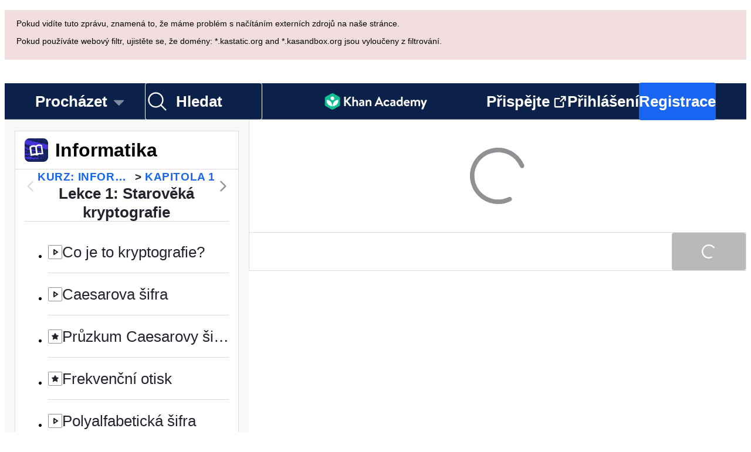

--- FILE ---
content_type: text/javascript
request_url: https://cdn.kastatic.org/khanacademy/110749.e4aaddc1ea61f640.js
body_size: 1295
content:
"use strict";(self.webpackChunkkhanacademy=self.webpackChunkkhanacademy||[]).push([["110749"],{435972:function(e,t,n){n.d(t,{Z:()=>NotFoundBackground});var s=n(70879),r=n(327337),a=n(364593),o=n(682726),i=n(397458),l=n(550093),c=n(652983),d=n(389125),u=n(971123),g=n(967207),m=n(18756),h=n(962829),BackgroundImg=function(e){var t=e.src,n=e.style,o=(0,a._)(e,["src","style"]);return(0,i.jsx)("img",(0,r._)((0,s._)({},o),{src:(0,h.vA)(t),alt:"","aria-hidden":!0,style:(0,s._)({position:"absolute"},n)}))},x=g.W0.xxLarge_48;function NotFoundBackground(e){var t=e.children,n=(0,m.T)(),s=(0,o._)((0,c.useState)(700),2),r=s[0],a=s[1],l=(0,o._)((0,c.useState)(400),2),g=l[0],h=l[1],p=(0,c.useCallback)(function(e){a(e.clientX),h(e.clientY)},[]);(0,c.useEffect)(function(){if(!n)return document.addEventListener("mousemove",p),function(){return document.removeEventListener("mousemove",p)}},[n,p]);var k=(0,i.jsx)(BackgroundImg,{style:{insetInlineStart:"calc(50vw - 125px)",bottom:0},src:"/images/404/mobile_dog_planet.svg"}),v=(r-700)*.1,f=(g-400)*.1,S=(0,i.jsxs)(i.Fragment,{children:[(0,i.jsx)(BackgroundImg,{style:{insetInlineStart:105+.8*v,top:x+33+.8*f},src:"/images/404/little_stars.svg"}),(0,i.jsx)(BackgroundImg,{style:{insetInlineStart:648+.6*v,top:x+113+.6*f},src:"/images/404/large_stars.svg"}),(0,i.jsx)(BackgroundImg,{style:{insetInlineStart:855+.2*v,top:x+58+.2*f},src:"/images/404/question_marks.svg"}),(0,i.jsx)(BackgroundImg,{style:{insetInlineStart:-100+.02*v,top:563+.02*f},src:"/images/404/mountain.svg"}),(0,i.jsx)(BackgroundImg,{style:{insetInlineStart:474+.2*v,top:x+301+.2*f},src:"/images/404/planet.svg"}),(0,i.jsx)(BackgroundImg,{style:{insetInlineStart:911+.2*v,top:x+147+.2*f},src:"/images/404/dog_2.svg"})]});return(0,i.jsx)(u.bu,{styleSheets:y,children:function(e){var n=e.mediaSize,s=e.styles;return(0,i.jsx)(d.G7,{style:s.rootBackground,children:(0,i.jsxs)(d.G7,{style:s.rootStyle,children:[(0,i.jsx)(d.G7,{style:s.background,children:"small"===n?k:S}),(0,i.jsx)(d.G7,{style:s.content,children:t})]})})}})}var y={all:l.StyleSheet.create({rootBackground:{background:g.$_.darkBlue,color:g.$_.white,overflow:"hidden"},rootStyle:{flex:1},background:{position:"absolute",width:"100%",height:"100%"},content:{marginInlineStart:g.W0.xxxLarge_64,marginBlockStart:x+g.W0.xxxLarge_64,maxWidth:420}}),mdOrLarger:l.StyleSheet.create({rootStyle:{width:1450},rootBackground:{minBlockSize:"100vh",paddingBlockEnd:102}}),small:l.StyleSheet.create({rootBackground:{height:600},content:{marginInlineStart:g.W0.small_12,marginBlockStart:g.W0.xxxLarge_64,maxWidth:300}}),medium:l.StyleSheet.create({background:{insetInlineStart:-200}})}},561050:function(e,t,n){n.r(t),n.d(t,{default:()=>NotFound});var s=n(397458),r=n(654753),a=n(767375),o=n(550093),i=n(5260),l=n(971123),c=n(333356),d=n(262578),u=n(967207),g=n(22748),m=n(652983),h=n(353524),x=n(118564),y=n(962829),p=n(268049);function ReloadPage(){return(0,m.useEffect)(y.H5,[]),(0,s.jsx)(p.Z,{})}var k={devadmin:"/devadmin",assessments:"/assessments","writing-coach":"/writing-coach"};function matchesPathPrefix(e){var t=e.pathPrefix,n=e.pathname;return n===t||n.startsWith(t+"/")}function shouldReload(e,t){return k[e]?!matchesPathPrefix({pathPrefix:k[e],pathname:t}):Object.values(k).some(function(e){return matchesPathPrefix({pathPrefix:e,pathname:t})})}function EntrypointReloadCheck(e){var t=e.children;return shouldReload((0,m.useContext)(x.s).entrypoint,(0,h.TH)().pathname)?(0,s.jsx)(ReloadPage,{}):t}var v=n(435972);function NotFound(){return(0,s.jsx)(EntrypointReloadCheck,{children:(0,s.jsxs)(v.Z,{children:[(0,s.jsx)(g.Dx,{children:a.ag._({id:"5yIPLp",message:"Oops!"})}),(0,s.jsx)(l.x9,{size:u.W0.medium_16}),(0,s.jsx)(g.TE,{tag:"div",children:a.ag._({id:"30ETT4",message:"Sorry, the page you were trying to load doesn't exist."})}),(0,s.jsx)(l.x9,{size:u.W0.xLarge_32}),(0,s.jsx)(i.Z,{href:"/",style:d.G.inverse,kind:"secondary",children:a.ag._({id:"DxWYIs",message:"Go to Khan Academy homepage"})}),(0,s.jsx)(l.x9,{size:u.W0.large_24}),(0,s.jsx)(g.YS,{style:f.reportText,children:(0,s.jsx)(r.cC,{message:"If this problem continues and you think something is wrong, please <0>{0}</0> and we'll look into it.",id:"XSlm/0",values:{0:a.ag._({id:"CpcmBV",message:"send us a report"})},components:{0:(0,s.jsx)(c.Z,{href:"/reportissue?type=Defect",inline:!0,style:d.G.inverse})}})})]})})}var f=o.StyleSheet.create({reportText:{color:u.$_.white64}})}}]);
//# debugId=287f73b5-954b-4c15-b349-df15ca11e1aa
//# sourceMappingURL=110749.e4aaddc1ea61f640.js.map

--- FILE ---
content_type: text/javascript
request_url: https://cdn.kastatic.org/khanacademy/107397.dbe93ab72793c50d.js
body_size: 56598
content:
"use strict";(self.webpackChunkkhanacademy=self.webpackChunkkhanacademy||[]).push([["107397"],{191372:function(e){e.exports=JSON.parse('{"Of/fI9":["Transkript"],"00D6Pw":["Aktu\xe1lně vybran\xe1 č\xe1st transkriptu: "],"tkDYSE":[["hours","plural",{"one":["#"," hodina"],"few":["#"," hodiny"],"many":["#"," hodin"],"other":["#"," hodin"]}]],"Pfatg8":[["minutes","plural",{"one":["#"," minuta"],"few":["#"," minuty"],"many":["#"," minut"],"other":["#"," minut"]}]],"iL/HBr":[["seconds","plural",{"one":["#"," sekunda"],"few":["#"," sekundy"],"many":["#"," sekund"],"other":["#"," sekund"]}]],"uyJsf6":["O n\xe1s"],"YjiBCY":["O tomto videu"],"DDziIo":["Transkript"],"4zslaK":["Dalš\xed informace k přepisu"],"tWmp1I":["L\xe9pe čiteln\xfd přepis"],"RRJ5kC":["Informace o videu"],"PwcPnH":[" "],"3iqKgS":[" a "],"jb/kYg":[" a "],"UhS2g8":[","],"GGOULn":["Tvůrce: ",["name"],"."],"exFC1Z":["Tvůrce: ",["nameList"],"."],"u2Uys2":["Video na YouTube"],"ye08Fk":["\xdaroveň 1"],"+8PKcl":["\xdaroveň 2"],"wOQ/Qw":["\xdaroveň 3"],"59NJet":["\xdaroveň 4"],"cHu9Hf":["\xdaroveň 5 (Mistrovstv\xed)"],"cC6ZmF":["\xdaroveň 6"],"qVHTsN":["Dovednost je na ",["0"],"!"],"FyOpkw":["Z\xedsk\xe1v\xe1š \xfaroveň ",["0"],"!"],"kku9WO":["K postupu na ",["1"]," odpověz spr\xe1vně ",["0"]," z ",["total"]," ot\xe1zek"],"UrKHn4":["Nezačato"],"kXdiam":["Vyzkoušeno"],"IwICMB":["Prozkoum\xe1no"],"aWz9oe":["Nastudov\xe1no"],"cLN10o":["Mistrovsky zvl\xe1dnuto"],"Ef7StM":["Nezn\xe1m\xe9"],"De6VtW":[["pointsEarned"]," energetick\xfdch bodů"],"yLjl7l":["Z\xedskal/a jsi ",["pointsPart"],"!"],"SrfROI":["N\xe1sleduje"],"qegwP2":["Přehr\xe1t n\xe1sleduj\xedc\xed video"],"1uH6fK":["Pustit znovu"],"LTnNtk":["Přihlas se pro uložen\xed sv\xe9ho pokroku"],"7TkjAs":["Přehr\xe1t video"],"izuWF0":["Aktu\xe1ln\xed čas:"],"SFES6S":["Celkov\xe1 doba trv\xe1n\xed:"],"MTfLdZ":["Přepnout na plnou verzi přehr\xe1vače"],"aXu6eY":["Titulky"],"NpYAU8":["Zd\xe1 se, že tvůj prohl\xedžeč nepodporuje vložen\xe1 videa. Nevad\xed, můžeš si jej  st\xe1hnout a sledovat pomoc\xed tv\xe9ho obl\xedben\xe9ho videopřehr\xe1vače!"],"DTXwTE":["St\xe1hni ",["title"]],"3XVXPR":["Přej\xedt do profilu uživatele ",["name"],"."],"no0hiZ":["Um\xedš anglicky? Kliknut\xedm zobraz\xedš diskuzi anglick\xe9 verze Khan Academy."],"Lfkbo+":["Zveřejněno před ",["timeago"],". Př\xedm\xfd odkaz na př\xedspěvek uživatele ",["username"]," zač\xednaj\xedc\xed na “",["openingText"],"...”"],"vbIEUo":["Zveřejněno před ",["timeago"],". Př\xedm\xfd odkaz na př\xedspěvek uživatele ",["username"]," zač\xednaj\xedc\xed na “",["openingText"],"”"],"zOc3h5":["Odpovědět na př\xedspěvek uživatele ",["username"]," zač\xednaj\xedc\xed na “",["openingText"],"...”"],"p0W8DQ":["Odpovědět na př\xedspěvek uživatele ",["username"]," zač\xednaj\xedc\xed na “",["openingText"],"”"],"G0pHTP":["Okomentovat př\xedspěvek uživatele ",["username"]," zač\xednaj\xedc\xed na “",["openingText"],"...”"],"iPDx6/":["Okomentovat př\xedspěvek uživatele ",["username"]," zač\xednaj\xedc\xed na “",["openingText"],"”"],"spsAHb":["Odpovědět na př\xedspěvek uživatele ",["username"]," zač\xednaj\xedc\xed na “",["openingText"],"...”"],"KNLiXr":["Odpovědět na př\xedspěvek uživatele ",["username"]," zač\xednaj\xedc\xed na “",["openingText"],"”"],"tfLoZQ":["Nejdř\xedve se přihlaste!"],"9SX5OC":["Pro zv\xfdšen\xed hodnocen\xed mus\xed b\xfdt v\xe1š \xfačet alespoň 3 dny star\xfd, m\xedt ověřenou e-mailovou adresu a m\xedt alespoň 5 000 bodů energie."],"3wADXe":["Potřebuješ alespoň 5000 energetick\xfdch bodů, než budeš moci d\xe1vat negativn\xed hlasy."],"/cnm1I":["Na tuto str\xe1nku se nyn\xed snaž\xed dostat př\xedliš mnoho uživatelů, zkuste to pros\xedm za chv\xedli."],"BRm09J":["Nemůžeš hlasovat pro svůj vlastn\xed obsah."],"fuGLmU":["Informatick\xfdm programům nelze d\xe1vat negativn\xed hlasy."],"UZtQWu":["Jejda! Něco se pokazilo. Zkus to později znovu."],"QFImLl":["Chyba při přihlašov\xe1n\xed. Zkus to pros\xedm znovu."],"nyr0mJ":["Jejda! Přihl\xe1šen\xed t\xedmto uživatelsk\xfdm jm\xe9nem se nedař\xed. Probl\xe9m vyřeš\xedte přihl\xe1šen\xedm svou e-mailovou adresou a n\xe1sledn\xfdm nastaven\xedm uživatelsk\xe9ho jm\xe9na. Pokud nem\xe1te e-mailovou adresu, kontaktujte podporu."],"GuAMo0":["Nespr\xe1vn\xe9 přihlašovac\xed \xfadaje nebo heslo."],"bQfL/D":["Omlouv\xe1me se, vytvořil/a jsi př\xedliš mnoho požadavků."],"jI/gVJ":[["USERNAME_MAX_LENGTH","plural",{"one":["Uživatelsk\xe1 jm\xe9na mus\xed obsahovat p\xedsmena a č\xedslice, mus\xed zač\xednat p\xedsmenem a obsahovat ",["USERNAME_MIN_LENGTH"]," až ","#"," znak"],"few":["Uživatelsk\xe1 jm\xe9na mus\xed obsahovat p\xedsmena a č\xedslice, mus\xed zač\xednat p\xedsmenem a obsahovat ",["USERNAME_MIN_LENGTH"]," až ","#"," znaky"],"many":["Uživatelsk\xe1 jm\xe9na mus\xed obsahovat p\xedsmena a č\xedslice, mus\xed zač\xednat p\xedsmenem a obsahovat ",["USERNAME_MIN_LENGTH"]," až ","#"," znaků"],"other":["Uživatelsk\xe1 jm\xe9na mus\xed obsahovat p\xedsmena a č\xedslice, mus\xed zač\xednat p\xedsmenem a obsahovat ",["USERNAME_MIN_LENGTH"]," až ","#"," znaků"]}]],"kf83Ld":["Něco se pokazilo."],"uHTyMm":["Př\xedliš kr\xe1tk\xe9."],"AqelTl":["Toto uživatelsk\xe9 jm\xe9no nen\xed k dispozici."],"Y6hkLe":["Př\xedliš mnoho znaků."],"BL182E":["Mus\xed zač\xednat p\xedsmenem."],"hrPsEP":["Pouze p\xedsmena a č\xedslice."],"QRMgHl":["Vypad\xe1 dobře!"],"o8Zkr1":["Pros\xedme o vyplněn\xed e-mailov\xe9 adresy."],"GZ7gIc":["Pros\xedme, zadejte platn\xfd form\xe1t e-mailov\xe9 adresy. Např. jm\xe9no@email.com"],"Iu8FSL":["Myslel/a jsi <0>",["suggestion"],"</0>?"],"sW5OjU":["povinn\xe9"],"TvDpu3":["Pros\xedme o vyplněn\xed jm\xe9na."],"1VGmsn":["Pros\xedme o vyplněn\xed př\xedjmen\xed."],"6BiC7o":["Omlouv\xe1me se, ale toto heslo je př\xedliš slab\xe9."],"pwEPkP":["Zadan\xfd e-mail asi nen\xed naps\xe1n spr\xe1vně."],"chtgyr":["Již existuje \xfačet s t\xedmto emailem. Jestliže je V\xe1š, <0>tak se přihlašte</0>."],"qUI0A+":["\xdačet s t\xedmto e-mailem již existuje. Pokud je V\xe1š, <0>přihlaste se</0> pomoc\xed sv\xe9ho \xfačtu Google, Facebook, Apple, nebo jin\xe9 třet\xed strany."],"QZnlj7":["Aktu\xe1lně jste přihl\xe1šeni k jin\xe9mu \xfačtu. Pros\xedm odhlaste se z tohoto \xfačtu a zkuste to znovu."],"yl7Nu2":["Jejda! Něco se nepovedlo. Zkus to pros\xedm znovu."],"U/Chqv":["Toto uživatelsk\xe9 jm\xe9no nen\xed dostupn\xe9."],"5Is9jy":["Neplatn\xe9 datum narozen\xed."],"dMq/hF":["Neplatn\xfd k\xf3d tř\xeddy."],"4tyi0t":["E-mail rodiče nebo z\xe1konn\xe9ho z\xe1stupce je nejsp\xedš neplatn\xfd."],"x7U0/o":["\xdačet s t\xedmto e-mailem již existuje. Zvolte „Zpět“ a vyberte „Přihl\xe1sit se ke sv\xe9mu st\xe1vaj\xedc\xedmu \xfačtu“"],"W4gRt8":["Tv\xe9 heslo mus\xed b\xfdt alespoň ",["minLength"]," znaků dlouh\xe9."],"ekpd3j":["Pros\xedme o vytvořen\xed hesla."],"3nnJHo":["Pros\xedme o zvolen\xed uživatelsk\xe9ho jm\xe9na."],"AxRXWk":["Přej\xedt na konec diskuz\xed"],"SfStcR":["Chceš se zapojit do diskuze?"],"7w57Hb":["Chceš se zeptat komunity, jak vylepšit tvůj projekt?"],"7tr/vQ":["Přejdi na z\xe1ložku Ž\xe1dost\xed o pomoc"],"J98Phc":["Tato č\xe1st webu je určena pro ot\xe1zky komunity o tv\xe9m projektu"],"6avQQ/":["Abychom dali šanci na z\xedsk\xe1n\xed pomoci každ\xe9mu, nelze ž\xe1dat znovu o pomoc až do t\xe9 doby, než bude tv\xe1 aktu\xe1ln\xed ž\xe1dost zodpovězena."],"nm4sIp":["Tato č\xe1st webu je určena pro ž\xe1dosti o pomoc od autora projektu"],"TraytF":["Pro zač\xe1tek mus\xed b\xfdt v\xe1š \xfačet alespoň 3 dny star\xfd, m\xedt ověřenou e-mailovou adresu a m\xedt alespoň 5 000 bodů energie."],"sQia9P":["Přihl\xe1šen\xed"],"7oGBMv":["Diskuze"],"fiw2g0":["Jejda! Zd\xe1 se, že od tohoto studenta nem\xe1me data."],"tgUL0/":["Zpět na Khan Academy Classic"],"TWuauE":["Zvolte si pros\xedm jin\xe9 uživatelsk\xe9 jm\xe9no."],"jhU84h":["K proveden\xed t\xe9to akce je nutno ověřit přihl\xe1šen\xed. Zkus to pros\xedm znovu."],"E0m+5e":["Opravdu chceš změnit svou přezd\xedvku?"],"ehOkF+":["Z\xe1kladn\xed"],"6YtxFj":["Jm\xe9no"],"k8T8wx":["Takto se bude tvoje jm\xe9no objevovat na Khan Academy a podle něho tě př\xe1tel\xe9 a učitel\xe9 rozpoznaj\xed."],"y3aU20":["Uložit změny"],"lnK+k7":["Uložen\xed změn znovu načte str\xe1nku."],"mALQCE":["Jejda, něco se nepovedlo. Zkus to pros\xedm znovu."],"t//t0T":["Odpojit od ",["thirdParty"]],"HPAYWD":["Opravdu chceš odpojit tento \xfačet?"],"+K0AvT":["Odpojit"],"DJUa73":["Nastaven\xed propojen\xfdch \xfačtů"],"KmCiQt":["Propojen\xe9 \xfačty"],"dnYO0c":["Tyto propojen\xe9 \xfačty mohou b\xfdt použity pro přihl\xe1šen\xed na Khan Academy:"],"3Y2cb9":["Připojit se přes Apple"],"OWukwn":["Nemůžeme naj\xedt \xfačet spojen\xfd s t\xedmto přihl\xe1šen\xedm. Pros\xedm zaregistrujte se pro pokračov\xe1n\xed."],"bInJFp":["Přihl\xe1sit se přes Apple"],"Tk3V+k":["Přihlašuji…"],"Xo7rk9":["V\xe1š prohl\xedžeč zablokoval vyskakovac\xed okno požadovan\xe9 pro přihl\xe1šen\xed. Změňte nastaven\xed prohl\xedžeče a povolte vyskakovac\xed okna z khanacademy.org."],"zn1Xmb":["Zavřel/a jste vyskakovac\xed okno před přihl\xe1šen\xedm. Pokud to byl omyl, zkuste se přihl\xe1sit znovu."],"3VQuru":["Došlo k chybě a přihl\xe1šen\xed přes ",["loginType"]," se nezdařilo. Zkus k přihl\xe1šen\xed jinou metodu."],"8vp/ce":["Toto heslo nen\xed spr\xe1vn\xe9."],"JmF5rQ":["Přihl\xe1sit se jin\xfdm způsobem"],"8ZsakT":["Heslo"],"7MMREX":["Potřebujeme oveřit identitu."],"cLQf53":["Kvůli bezpečnosti \xfačtu a k proveden\xed t\xe9to změny je potřeba se znovu přihl\xe1sit."],"rtTOrO":["Pokračovat s ClassLink"],"opcD5Q":["Došlo k neoček\xe1van\xe9 chybě"],"S5phgv":["Nepodařilo se připojit k Clever"],"ZSgjQ1":["Nebyly přijaty ž\xe1dn\xe9 \xfadaje z Cleveru"],"Cf5CNK":["Nepodařilo se n\xe1s přiv\xe9st na Khan Academy (probl\xe9m s připojen\xedm). Z port\xe1lu Clever zkuste znovu vybrat aplikaci Khan Academy. Pokud m\xe1te pot\xedže, obraťte se na n\xe1š t\xfdm podpory!"],"02S6xJ":["Kontaktujte podporu"],"XSphDs":["Chybov\xe1 zpr\xe1va: ",["0"]],"iH8pgl":["Zpět"],"ttZ2cc":["Můžeme použ\xedt tvůj existuj\xedc\xed \xfačet?"],"Tg/G4R":["Použ\xedv\xe1n\xedm již existuj\xedc\xedho \xfačtu a přid\xe1n\xedm vašeho Clever ID k němu, pokud je to ve vaš\xed zemi možn\xe9, uvid\xedte vešker\xfd svůj pokrok v tomto jednom školn\xedm \xfačtu. To umožn\xed vašim učitelům vidět všechny vaše aktivity."],"UOyvFy":["Ano, použ\xedt můj existuj\xedc\xed \xfačet"],"sXPtvz":["Ne, vytvořit nov\xfd \xfačet"],"3tQdzi":["Ahoj,"],"If30dR":["Jejda! Nepodařilo se ověřit v\xe1š věk, takže nemůžete použ\xedt svůj osobn\xed \xfačet k připojen\xed k t\xe9to tř\xeddě. Zkuste se m\xedsto toho zaregistrovat pomoc\xed školn\xedho e-mailu."],"k0L/Yx":["Jejda! Vzhledem k sv\xe9mu věku, nemůžeš použ\xedt svůj osobn\xed \xfačet pro připojen\xed k t\xe9to tř\xeddě. Zkus se m\xedsto toho přihl\xe1sit pomoc\xed sv\xe9ho školn\xedho e-mailu."],"GQbRLc":["Zaregistrujte se pomoc\xed sv\xe9ho školn\xedho e-mailu"],"P7+Bbu":["\xdačet Khan Academy pro tento e-mail již existuje. Přihlaste se k tomuto existuj\xedc\xedmu \xfačtu nebo zadejte nov\xfd e-mail."],"pax9GA":["Omlouv\xe1me se, došlo k neoček\xe1van\xe9 chybě! Zkus to pros\xedm později."],"mpt9T+":["Vytvořit nov\xfd \xfačet"],"IUAVX7":["Školn\xed e-mail"],"G/7oKa":["př\xedklad@school.edu"],"e+RpCP":["Registrace"],"Xv53CN":["Přihl\xe1sit se k existuj\xedc\xedmu \xfačtu"],"ierAEK":["Jak\xe9 je tv\xe9 datum narozen\xed?"],"HajiZl":["Měs\xedc"],"H7OUPr":["Den"],"3PAU4M":["Rok"],"IU8Iw1":["Pros\xedme o zvolen\xed platn\xe9ho data narozen\xed."],"Zk5ux9":["Omlouv\xe1me se, nepodařilo se n\xe1m naj\xedt \xfačet Khan Academy propojen\xfd s t\xedmto e-mailem."],"slOprG":["Obnovit heslo"],"YlpiJH":["Odeslali jsme e-mail na: ",["email"]],"xXnICL":["Pro obnoven\xed hesla klikni na odkaz v e-mailu."],"OBMDzq":["Zadej e-mail propojen\xfd s tv\xfdm \xfačtem na Khan Academy a my na něj pošleme e-mail s odkazem pro obnoven\xed hesla."],"O3oNi5":["E-mail"],"BopPj6":["email@př\xedklad.com"],"etvYt8":["Poslat odkaz pro obnoven\xed"],"fGfqs1":["Přihlas se ke sv\xe9mu \xfačtu"],"87uClH":["E-mail nebo uživatelsk\xe9 jm\xe9no"],"UOMQAM":["Pro přihl\xe1šen\xed je potřeba zadat e-mail nebo uživatelsk\xe9 jm\xe9no. Můžeš se tak\xe9 přihl\xe1sit přes Google."],"rWnolY":["Pro přihl\xe1šen\xed je potřeba zadat heslo."],"UNMVei":["Zapomenut\xe9 heslo?"],"oZyG4C":["Přihl\xe1sit se přes Google"],"aIXCVN":["V\xe1š prohl\xedžeč zablokoval vyskakovac\xed okno potřebn\xe9 pro přihl\xe1šen\xed. Pros\xedm klikněte na nov\xe9 tlač\xedtko Pokračovat pomoc\xed Google a zkuste se přihl\xe1sit znovu."],"JbFmLD":["V\xe1š prohl\xedžeč zablokoval soubory cookie třet\xedch stran potřebn\xe9 pro přihl\xe1šen\xed. Změňte pros\xedm nastaven\xed prohl\xedžeče tak, aby povoloval soubory cookie na khanacademy.org."],"Yb2vtw":["Aktu\xe1lně jste přihl\xe1šeni k jin\xe9mu \xfačtu Google. Pros\xedm odhlaste se z tohoto \xfačtu a zkuste to znovu."],"1x3wHL":["Pozv\xe1nku jsme nenašli, zkus znovu kliknout na odkaz v mailu."],"JA/gst":["V\xedtej na Khan Academy!"],"XwCzj8":["Přihl\xe1sit se přes Clever"],"U1Sf8X":["Přihlaste se přes Facebook"],"FHJE9I":["Povolte funkčn\xed cookies pro přihl\xe1šen\xed přes Facebook"],"+YjE1r":["Aktu\xe1lně jste přihl\xe1šeni k jin\xe9mu \xfačtu Facebook. Pros\xedm odhlaste se z tohoto \xfačtu a zkuste to znovu."],"ztoybH":["Pokračovat s Microsoftem"],"sB8zO9":["E-mailov\xe1 adresa ",["email"]," nen\xed připojena ke tv\xe9mu \xfačtu na Khan Academy"],"wFXbYF":["Nastav si jinou prim\xe1rn\xed e-mailovou adresu před t\xedm, než odpoj\xedš ",["email"],"."],"l4+ERy":["Opravdu chceš odstranit ",["email"]," ze sv\xe9ho \xfačtu?"],"s7AZGw":["K tomuto \xfačtu Khan Academy nen\xed připojena ž\xe1dn\xe1 e-mailov\xe1 adresa. Vzhledem k tomu, že je vašemu d\xedtěti ",["age"]," let, můžete na str\xe1nku nastaven\xed přidat e-mailovou adresu vašeho d\xedtěte, aby mohlo dost\xe1vat ozn\xe1men\xed."],"CYuDdQ":["Neexistuje ž\xe1dn\xe1 e-mailov\xe1 adresa spojen\xe1 s t\xedmto \xfačtem Khan Academy. Vzhledem k tomu, že vaše d\xedtě m\xe1 ",["age"]," let, vaše dva \xfačty mohou odpojeny po přid\xe1n\xed e-mailov\xe9 adresy. Přejděte na tuto str\xe1nku nastaven\xed z \xfačtu vašeho d\xedtěte."],"vigEgb":["K tomuto \xfačtu na Khan Academy nem\xe1š přiřazenu ž\xe1dnou e-mailovou adresu. Jelikož už je ti ",["age"]," let, můžeš k \xfačtu připojit svou e-mailovou adresu, abys mohl(a) přij\xedmat e-mailov\xe1 ozn\xe1men\xed."],"jjWiPY":["K tomuto \xfačtu Khan Academy nen\xed připojena e-mailov\xe1 adresa. Vzhledem k dosažen\xed věku ",["age"]," let, můžete ke sv\xe9mu \xfačtu připojit e-mailovou adresu a na ni pak dost\xe1vat e-mailov\xe1 ozn\xe1men\xed. Propojen\xfd rodič bude i nad\xe1le koučem, pokud neuprav\xedte seznam na str\xe1nce sv\xe9ho profilu."],"2b+gV4":["K tomuto \xfačtu na Khan Academy nem\xe1š přiřazenu ž\xe1dnou e-mailovou adresu. Jelikož už je ti ",["age"],", můžeš svou e-mailovou adresu připojit, č\xedmž přeruš\xedš spojen\xed s \xfačtem tv\xe9ho rodiče."],"f8jrkd":["v\xedce"],"opyM8O":["Připojit dalš\xed e-mail"],"vXSXTC":["Připoj e-mailovou adresu"],"DlvmBT":["Odpojen\xed e-mailov\xe9 adresy ",["email"]," od tv\xe9ho \xfačtu na Khan Academy proběhlo \xfaspěšně."],"Gx2doC":["I nad\xe1le budete učitelem sv\xe9ho d\xedtěte, pokud nebude v\xe1š \xfačet ručně odstraněn ze seznamu učitelů."],"ZOg0bu":["Tvůj rodič bude i nad\xe1le tv\xfdm učitelem na Khan Academy, pokud jej neodstran\xedš ze seznamu učitelů na sv\xe9m profilu."],"7LkgWe":["Zadej pros\xedm platnou e-mailovou adresu, kterou chceš propojit s \xfačtem na Khan Academy."],"719fOs":["E-mailov\xe1 adresa ",["email"]," je již propojena s vaš\xedm \xfačtem na Khan Academy."],"IR6QWa":["Omlouv\xe1me se, adresa ",["email"]," je již propojena s jin\xfdm \xfačtem na Khan Academy. Přihlas se do něj a zruš jej, nebo zruš propojen\xed s touto e-mailovou adresou. Potom budeš moci adresu propojit s t\xedmto \xfačtem."],"WkzXSp":["Ověřovac\xed odkaz pouze pro v\xfdvoj\xe1ře: ",["0"]],"cvYMmM":["Zkontroluj si e-mailovou schr\xe1nku na ",["emailInput"]," a klikni na odkaz, č\xedmž bude propojen\xed ověřeno."],"xowcRf":["Podm\xednky poskytov\xe1n\xed služeb"],"LcET2C":["Z\xe1sady ochrany osobn\xedch \xfadajů"],"JEXHyq":["Propojit s e-mailovou adresou"],"wAA0R6":["Zadej svou novou e-mailovou adresu a my ti pošleme potvrzovac\xed e-mail. Přid\xe1n\xedm e-mailov\xe9 adresy souhlas\xedš s našimi ",["termsOfService"]," a ",["privacyPolicy"],"."],"ATGYL1":["E-mailov\xe1 adresa"],"471O/e":["Odeslat e-mail s potvrzen\xedm"],"69BUv+":["(otevře okno)"],"8Kt3KL":["Pro připojen\xed dalš\xedch e-mailov\xfdch adres k \xfačtu Khan Academy nejprve nastav heslo \xfačtu v č\xe1sti „Heslo“."],"G5lMGq":["Připojit se přes Facebook"],"QHcLEN":["Připojeno"],"7OVsRI":["Připojit Google"],"yz7wBu":["Zavř\xedt"],"e/TJeK":["Změny byly uloženy."],"IOfqM8":["Připojit s Microsoftem"],"lA83HK":["Nyn\xed se můžete přihl\xe1sit pomoc\xed sv\xe9ho Apple \xfačtu."],"qMXTOa":["Nyn\xed se můžeš přihl\xe1sit pomoc\xed sv\xe9ho \xfačtu Google."],"grPX1O":["Nyn\xed se můžeš přihl\xe1sit přes svůj \xfačet na Facebooku."],"iSEc1U":["V\xe1š CollegeBoard.org \xfačet je nyn\xed odpojen."],"T0nbDW":["V\xe1š \xfačet Apple je nyn\xed odpojen."],"kEF5jf":["V\xe1š \xfačet u Google byl odpojen."],"bGgAHZ":["V\xe1š \xfačet na Facebooku byl odpojen."],"ELLKxH":["V\xe1š \xfačet Microsoft je nyn\xed odpojen."],"taMDql":["Tento \xfačet nelze odpojit, protože by ses pak už nemohl přihl\xe1sit."],"LzStQd":["Nepodařilo se odpojit \xfačet."],"sMu7+3":["Omlouv\xe1me se, ověřen\xed přes Clever se nezdařilo."],"ubly3L":["Omlouv\xe1me se, přihl\xe1šen\xed do Google nebo Facebooku nebylo \xfaspěšn\xe9."],"sZdfDB":["Omlouv\xe1me se, přihl\xe1šen\xed do Apple, Google nebo Facebooku nebylo \xfaspěšn\xe9."],"Qt0W+c":["Omlouv\xe1me se, ale tento login nebo e-mailovou  adresu už použ\xedv\xe1 jin\xfd \xfačet na Khan Academy. Mus\xedš nejprve tento login odpojit od sv\xe9ho druh\xe9ho \xfačtu na Khan Academy."],"bzmsQu":["Apple \xfačet už je připojen."],"El96lu":["Google \xfačet už je připojen."],"c/fHdY":["Facebook \xfačet už je připojen."],"jfnzzw":["Nemohli jsme připojit tvůj \xfačet na Facebooku, protože jsme od Facebooku neobdrželi tvou e-mailovou adresu."],"cWmtD6":["\xdačet byl \xfaspěšně ověřen. Nyn\xed je možn\xe9 upravit nastaven\xed."],"RQOmtw":["Připojen\xed e-mailov\xe9 adresy ",["email"]," proběho \xfaspěšně."],"FgAxTj":["Odhl\xe1sit"],"bsrfi2":["Zadej pros\xedm st\xe1vaj\xedc\xed heslo"],"7uXQhf":["Heslo nemůže b\xfdt pr\xe1zdn\xe9"],"2BlKXa":["Hesla se neshoduj\xed"],"GptGxg":["Změnit heslo"],"vPAex+":["Zvol si heslo"],"3CR8X8":["Mus\xed se přihl\xe1sit tvůj rodič a změnit tv\xe9 heslo."],"VdtCfj":["Nastaven\xed hesla"],"Pn2B7/":["Současn\xe9 heslo"],"+K7Ipx":["Vytvořen\xed hesla ti umožn\xed se přihl\xe1sit na Khan Academy s pomoc\xed uživatelsk\xe9ho jm\xe9na a hesla."],"/nT6AE":["Nov\xe9 heslo"],"wr9IYa":["Znovu nov\xe9 heslo"],"LPxtHb":["Uživatel nem\xe1 povoleno měnit hesla."],"pqFjZo":["Uživatel se pokusil změnit heslo pro někoho, kdo nen\xed jejich student."],"2l/RwM":["Heslo je př\xedliš dlouh\xe9."],"/HDnmF":["Heslo nesplňuje požadavky na složitost."],"Sk0mwW":["U dětsk\xfdch \xfačtů nelze měnit heslo."],"GBf0d0":["Nastaven\xed př\xedstupnosti"],"Oqus0M":["Nastaven\xed vašeho syst\xe9mu naznačuj\xed, že d\xe1v\xe1te přednost omezen\xed pohybu, takže v tomto prohl\xedžeči budou animace omezeny bez ohledu na toto nastaven\xed."],"AnNF5e":["Usnadněn\xed př\xedstupu"],"l/dimd":["Vyberte možnosti, kter\xe9 podporuj\xed, jak vid\xedte, slyš\xedte nebo interagujete s obsahem."],"yiUsIi":["Skr\xfdt obsah vyžaduj\xedc\xed viděn\xed"],"YO6kIi":["Omezit pohyby a animace"],"Iz8tBu":["Odstranit barvy z vide\xed"],"lf7M9D":["Ztlumit zvukov\xe9 efekty"],"6FA51W":["Nastaven\xed jazyka"],"HeBcM5":["Preferovan\xfd jazyk"],"dm2vYF":["Nespecifikov\xe1no"],"OrIwPw":["V\xe1š aktu\xe1lně zvolen\xfd jazyk nen\xed podporov\xe1n. Vyberte pros\xedm nov\xfd jazyk."],"vXIe7J":["Jazyk"],"mI/05q":["Jazyky označen\xe9 hvězdičkou * nebyly plně kvalitně testov\xe1ny s odpověďmi Khanmiga a můžete si všimnout občasn\xfdch chyb."],"CsekCi":["Norm\xe1ln\xed"],"/skRGV":["Nastaven\xed videa"],"vh20PE":["Přizpůsobte, jak se videa přehr\xe1vaj\xed během vašich lekc\xed."],"A/qNJG":["Ztlumit videa"],"C1asHE":["Zobrazit titulky"],"ysU9OV":["Rychlost přehr\xe1v\xe1n\xed"],"JG0UYN":["Jejda! Zd\xe1 se, že od tohoto studenta nem\xe1me data."],"KRf01L":["Je n\xe1m l\xedto, e-mailov\xe1 upozorněn\xed nen\xed dovoleno zapnout u dětsk\xfdch \xfačtů. Počkej, až ti bude 13!"],"oZk1ON":["Zpět na nastaven\xed \xfačtu"],"nZEgj7":["Pokud ke sv\xe9mu \xfačtu připoj\xedš e-mailovou adresu, budeme ti moci pos\xedlat sdělen\xed a ozn\xe1men\xed o novink\xe1ch na Khan Academy. Ale neboj, tak\xe9 nesn\xe1š\xedme spam, takže odhl\xe1šen\xed z těchto e-mailů je opravdu snadn\xe9."],"xUge7W":["Jakmile otevřeš e-mail, kter\xfd jsme ti poslali, a dokonč\xedš registraci, tak budeš moci dost\xe1vat dalš\xed e-maily od Khan Academy."],"Weq9zb":["Obecn\xe9"],"lbmEqm":["Obecn\xe1 nastaven\xed e-mailu"],"nKa33r":["Čas od času ti zašleme e-mail, o kter\xe9m si mysl\xedme, že ocen\xedš. Zde si můžeš zvolit, zda tyto zpr\xe1vy chceš dost\xe1vat."],"4ZNWZM":["Dost\xe1vat e-maily od Khan Academy"],"YZV1Tb":["St\xe1le můžeš dostat důležit\xfd e-mail jako je např\xedklad obnoven\xed zapomenut\xe9ho hesla."],"5ERU/2":[["numClasses","plural",{"one":["Zas\xedlat samostatn\xfd e-mail pro tuto tř\xeddu:"],"few":["Zas\xedlat samostatn\xe9 e-maily pro tyto tř\xeddy:"],"many":["Zas\xedlat samostatn\xe9 e-maily pro tyto tř\xeddy:"],"other":["Zas\xedlat samostatn\xe9 e-maily pro tyto tř\xeddy:"]}]],"e8HiVs":["Zas\xedlat přehledy o aktivitě tv\xfdch dět\xed:"],"eaRuwt":["Zas\xedlat přehledy o aktivitě vašich studentů:"],"GqnG7h":["Jeden e-mail se všemi studenty"],"l0yT8w":["T\xfddenn\xed zpr\xe1vy o aktivitě"],"kXeX+s":["Nastaven\xed t\xfddenn\xedch zpr\xe1v o aktivitě"],"horr45":["E-maily s novinkami"],"H2yHIn":["Nastaven\xed newsletteru"],"2Y1H7h":["Naše oběžn\xedky informuj\xed o aktualit\xe1ch na Khan Academy."],"iDNBZe":["Upozorněn\xed"],"qqzVv6":["Nastaven\xed notifikac\xed"],"jcfLIv":["Odpovědi na tv\xe9 ot\xe1zky"],"2m/dbB":["Upozorněn\xed na nov\xe1 zad\xe1n\xed"],"Soccb+":["Upozorněn\xed ohledně řad"],"3dPJgV":["Pro použ\xedt\xed e-mailov\xe9 adresy, kter\xe1 zde nen\xed uvedena, ",["connect"],"."],"VVqeHw":["připoj k \xfačtu nov\xfd e-mail"],"OC4BXW":["Nastaven\xed prim\xe1rn\xedho e-mailu"],"v7zFLx":["Odes\xedlat e-maily na"],"SxS+dk":["Znovu odeslat e-mail na ",["email"]],"G42SNI":["Znovu odeslat e-mail"],"JHLcvq":["E-mail odesl\xe1n!"],"VnIrAB":["Ale ne! Nepodařilo se odeslat ti e-mail."],"5X8QZ4":["Zkus\xedš to znovu?"],"8onCEq":["Ž\xe1dosti o pomoc"],"eWgmE4":["Pož\xe1dat o pomoc"],"IWVgHN":["Ž\xe1dost o pomoc od sv\xfdch vrstevn\xedků"],"OY0Viz":["Popiš, pros\xedm, podrobně tvůj probl\xe9m nebo ot\xe1zku. Č\xedm l\xe9pe ji pop\xedšeš, t\xedm je větš\xed pravděpodobnost, že dostaneš skvělou odpověď. Ujisti se, že ses nejdř\xedve pod\xedval do dokumentace!"],"h8IDs5":["Ž\xe1dosti o pomoc"],"r6VMUJ":["Pož\xe1dat o pomoc..."],"wa4caw":["Ž\xe1dost o pomoc"],"enzGAL":["Ot\xe1zky"],"G8AP0P":["Položit ot\xe1zku"],"GvGmu6":["Tip pro pokl\xe1d\xe1n\xed ot\xe1zek"],"0fBSVg":["Buď konkr\xe9tn\xed a přidej časovou značku nebo n\xe1zev sekce. Např\xedklad: \\"V čase 5:31, jak může b\xfdt měs\xedc dost velk\xfd, aby zakryl slunce? Nen\xed snad slunce mnohem větš\xed než měs\xedc?\\""],"BwyPXx":["Položit ot\xe1zku…"],"bfgr/e":["Ot\xe1zka"],"8bdXnd":["Tipy & poděkov\xe1n\xed"],"AuY3Og":["Zveřejnit tip nebo poděkov\xe1n\xed"],"ELj29k":["Zveřejnit tip nebo poděkov\xe1n\xed autorovi"],"Jbc1lb":["Pošli nějak\xfd tip nebo pozitivn\xed zpětnou vazbu, aby tvůrce věděl, co funguje."],"iaFCmA":["Odeslat tip nebo poděkov\xe1n\xed..."],"AxYWHh":["Tipy a poděkov\xe1n\xed"],"S/uuZB":["Chyby"],"pnFU9h":["Nahl\xe1sit chybu"],"TuWtmy":["Pokud si všimneš chyby v materi\xe1lech, nahlas ji zde"],"sv6rm1":["Např.: \\"V čase 2:33, Sal řekl \\"jednoduch\xe9 vazby\\", ale myslel kovalentn\xed vazby.\\""],"h/g6H8":["Nahl\xe1sit chybu..."],"ZaMeCx":["Chyba"],"8BlqGC":["Setř\xeddit podle:"],"4/iCqx":["Popul\xe1rn\xed"],"e5sOrD":["Nejv\xedce hlasů"],"CCTop/":["Ned\xe1vn\xe9"],"4F2Kbp":["Technick\xe9 probl\xe9my a ž\xe1dosti o nov\xe9 funkce nahlas v Centru n\xe1povědy"],"OLQWUW":["Přečtěte si naše Pravidla komunity předt\xedm, než se připoj\xedte k diskusi"],"DHOcOc":["Přidat koment\xe1ř..."],"q19KAW":["Odpovědět..."],"Apq3Gs":["Poslat odpověď..."],"NBdIgR":["Komentovat"],"4xBHUg":["Odpověď"],"ImOQa9":["Odpovědět"],"kz99RZ":["Přijat\xe9 objasněn\xed"],"YQXBqB":["Tato diskuze je uzamčena"],"7g5DxI":["Od autora:"],"19pAq2":["Nahl\xe1sit chybu"],"bv+3he":["V\xe1š ",["translatedFeedbackType"]," je př\xedliš stručn\xfd. Zkuste napsat podrobnějš\xed ",["translatedFeedbackType"],"."],"iUtAwU":["Zkuste použ\xedt standardn\xed kapitalizaci pro zlepšen\xed kvality vašeho ",["translatedFeedbackType"],"."],"qkwh2p":["Zkus se vyhnout čast\xe9mu opakov\xe1n\xed znaků \\"",["feedbackLetter"],"\\"."],"/VrHpP":["Chceš sd\xedlet tip nebo poděkov\xe1n\xed? Mrkni na sekci Tipy & Poděkov\xe1n\xed."],"Z+VTwp":["Př\xedliš mnoho př\xedspěvků tohoto typu v kr\xe1tk\xe9m časov\xe9m \xfaseku"],"BfIStf":["ot\xe1zka"],"8Ay5Wf":["odpověď"],"6yQlea":["koment\xe1ř"],"l/+lcR":["Avatar ",["0"]," uživatele ",["username"]],"8eJLbg":["Přej\xedt do profilu uživatele ",["username"],"."],"pdpCaP":["Hled\xe1n\xed informac\xed o profilu..."],"ueLAxx":["Nepřipsan\xe9 body"],"XvjC4F":["Ukl\xe1d\xe1n\xed..."],"ZO5MA5":["Přijmout objasněn\xed"],"7r2Mif":["Odpovědět"],"/aept4":["Poslat odpověď"],"hDuu58":["Skr\xfdt volby pro form\xe1tov\xe1n\xed"],"MCYmFW":["Zobrazit volby pro form\xe1tov\xe1n\xed"],"Po0vX/":["Skr\xfdt n\xe1hled"],"fsyAH8":["Zobrazit n\xe1hled"],"dEgA5A":["Zrušit"],"ccUnly":["Kliknut\xedm přejdeš na ",["timestamp"]," ve videu"],"c5PCSp":["Když nap\xedšeš"],"4kjxcC":["Zobraz\xed se"],"Cr6DIV":["tučn\xe9 p\xedsmo"],"YiM+fH":["Zv\xfdraznit text tučn\xfdm p\xedsmem."],"Pg4Ted":["kurz\xedva"],"aCGxCf":["Zv\xfdraznit text kurz\xedvou"],"1Lxtdt":["k\xf3d"],"JNZJ2o":["Zv\xfdraznit text strojov\xfdm p\xedsmem."],"Fs2sJW":["Přijat\xe1 objasněn\xed"],"QtK8vT":["Uk\xe1zat v\xedce..."],"ePK91l":["Upravit"],"cnGeoo":["Smazat"],"KL3YmO":["Zobrazuje se v čase ",["openTimestampReadable"]," - ",["closeTimestampReadable"]],"0MUcZ3":["Navrhovan\xe1 objasněn\xed"],"ODiSoW":["Zat\xedm ž\xe1dn\xe9 př\xedspěvky."],"fEV8+b":["Připoj se ke konverzaci"],"wgNoIs":["Všichni"],"U+R4tW":["Zrušit v\xfdběr všeho"],"ylXj1N":["Vybr\xe1no"],"YKa6wq":["Zobrazit dalš\xed koment\xe1ře"],"lw3W++":[["num","plural",{"one":["Tvůj hlas byl smaz\xe1n. Tato odpověď m\xe1 nyn\xed ","#"," hlas."],"few":["Tvůj hlas byl smaz\xe1n. Tato odpověď m\xe1 nyn\xed ","#"," hlasy."],"many":["Tvůj hlas byl smaz\xe1n. Tato odpověď m\xe1 nyn\xed ","#"," hlasů."],"other":["Tvůj hlas byl smaz\xe1n. Tato odpověď m\xe1 nyn\xed ","#"," hlasů."]}]],"+Rb5/A":[["num","plural",{"one":["Tvůj hlas byl smaz\xe1n. Tento koment\xe1ř m\xe1 nyn\xed ","#"," hlas."],"few":["Tvůj hlas byl smaz\xe1n. Tento koment\xe1ř m\xe1 nyn\xed ","#"," hlasy."],"many":["Tvůj hlas byl smaz\xe1n. Tento koment\xe1ř m\xe1 nyn\xed ","#"," hlasů."],"other":["Tvůj hlas byl smaz\xe1n. Tento koment\xe1ř m\xe1 nyn\xed ","#"," hlasů."]}]],"nbUcwK":[["num","plural",{"one":["Tvůj hlas byl smaz\xe1n. Tento př\xedspěvek m\xe1 nyn\xed ","#"," hlas."],"few":["Tvůj hlas byl smaz\xe1n. Tento př\xedspěvek m\xe1 nyn\xed ","#"," hlasy."],"many":["Tvůj hlas byl smaz\xe1n. Tento př\xedspěvek m\xe1 nyn\xed ","#"," hlasů."],"other":["Tvůj hlas byl smaz\xe1n. Tento př\xedspěvek m\xe1 nyn\xed ","#"," hlasů."]}]],"+XKAmh":[["num","plural",{"one":["Hlasoval(a) jsi proti. Tato odpověď m\xe1 celkem ","#"," hlas."],"few":["Hlasoval(a) jsi proti. Tato odpověď m\xe1 celkem ","#"," hlasy."],"many":["Hlasoval(a) jsi proti. Tato odpověď m\xe1 celkem ","#"," hlasů."],"other":["Hlasoval(a) jsi proti. Tato odpověď m\xe1 celkem ","#"," hlasů."]}]],"/tSl08":[["num","plural",{"one":["Hlasoval(a) jsi proti. Tento koment\xe1ř m\xe1 celkem ","#"," hlas."],"few":["Hlasoval(a) jsi proti. Tento koment\xe1ř m\xe1 celkem ","#"," hlasy."],"many":["Hlasoval(a) jsi proti. Tento koment\xe1ř m\xe1 celkem ","#"," hlasů."],"other":["Hlasoval(a) jsi proti. Tento koment\xe1ř m\xe1 celkem ","#"," hlasů."]}]],"933Ri1":[["num","plural",{"one":["Hlasoval(a) jsi proti. Tento př\xedspěvek m\xe1 celkem ","#"," hlas."],"few":["Hlasoval(a) jsi proti. Tento př\xedspěvek m\xe1 celkem ","#"," hlasy."],"many":["Hlasoval(a) jsi proti. Tento př\xedspěvek m\xe1 celkem ","#"," hlasů."],"other":["Hlasoval(a) jsi proti. Tento př\xedspěvek m\xe1 celkem ","#"," hlasů."]}]],"29Xp2D":[["num","plural",{"one":["Hlasoval(a) jsi pro. Tato odpověď m\xe1 celkem ","#"," hlas."],"few":["Hlasoval(a) jsi pro. Tato odpověď m\xe1 celkem ","#"," hlasy."],"many":["Hlasoval(a) jsi pro. Tato odpověď m\xe1 celkem ","#"," hlasů."],"other":["Hlasoval(a) jsi pro. Tato odpověď m\xe1 celkem ","#"," hlasů."]}]],"h/GgkM":[["num","plural",{"one":["Hlasoval(a) jsi pro. Tento koment\xe1ř m\xe1 celkem ","#"," hlas."],"few":["Hlasoval(a) jsi pro. Tento koment\xe1ř m\xe1 celkem ","#"," hlasy."],"many":["Hlasoval(a) jsi pro. Tento koment\xe1ř m\xe1 celkem ","#"," hlasů."],"other":["Hlasoval(a) jsi pro. Tento koment\xe1ř m\xe1 celkem ","#"," hlasů."]}]],"CKvpV5":[["num","plural",{"one":["Hlasoval(a) jsi pro. Tento př\xedspěvek m\xe1 celkem ","#"," hlas."],"few":["Hlasoval(a) jsi pro. Tento př\xedspěvek m\xe1 celkem ","#"," hlasy."],"many":["Hlasoval(a) jsi pro. Tento př\xedspěvek m\xe1 celkem ","#"," hlasů."],"other":["Hlasoval(a) jsi pro. Tento př\xedspěvek m\xe1 celkem ","#"," hlasů."]}]],"fRrg6+":["Tlač\xedtkem přejdeš k registračn\xed str\xe1nce"],"LHfedY":["Zobrazit v Playgroundu"],"3UYUtA":["Nahl\xe1šen\xe9"],"ndjs0p":["Nahl\xe1sil(a) jsi tento př\xedspěvek."],"i6ZKzf":["T\xedmto lze nahl\xe1sit obsah"],"RjIEZs":["Chcete-li označit, v\xe1š \xfačet mus\xed b\xfdt minim\xe1lně 3 dny star\xfd, m\xedt ověřenou e-mailovou adresu a minim\xe1lně 5000 energetick\xfdch bodů."],"baOCbm":["Nahl\xe1šen\xed"],"iUhQQA":["Otevře okno pro nahl\xe1šen\xed př\xedspěvků"],"ofJnof":["Př\xedspěvek byl \xfaspěšně obnoven."],"2W9UMo":["Př\xedspěvek byl \xfaspěšně smaz\xe1n."],"WtKK6K":["Vr\xe1tit zpět skryt\xed všude"],"wXUkG9":["Skr\xfdt všude"],"dAxDcK":["Vz\xedt zpět skryt\xed v hotlistu"],"r35Jey":["Skr\xfdt v hotlistu"],"KBzpcY":["Změnit na ot\xe1zku"],"K0foPF":["Změnit na tip/poděkov\xe1n\xed"],"ivVF8J":["Změnit na chybu"],"HD2Tiz":["Zamknout"],"VAOn4r":["Odemknout"],"qVkGWK":["Připnout"],"nWMRxa":["Odepř\xedt připnut\xed"],"KuXaJ7":["Vypnout upozorněn\xed"],"DygaSh":["Zapnout upozorněn\xed"],"2tXdv4":["Zrušit odstraněn\xed"],"tgrfS7":["Odstranit nahl\xe1šen\xed"],"Z7ZXbT":["Schv\xe1lit"],"6Uau97":["Přeskočit"],"lCU0y4":["Nemůžeš hlasovat pro sv\xe9 vlastn\xed př\xedspěvky"],"zZAVZ/":["K hlasov\xe1n\xed potřebuješ alespoň 5000 energetick\xfdch bodů"],"dM16nb":["Tomuto př\xedspěvku jsi dal(a) pozitivn\xed hlas."],"2buZ3w":["Tomuto př\xedspěvku jsi dal(a) negativn\xed hlas."],"fC6mXb":["Přidat hlas"],"Wsup8u":["Odebrat hlas"],"C3yOz3":["Posledn\xed aktualizace"],"vGjmyl":["Smaz\xe1no"],"rAzEb2":["Automaticky skryto"],"iifxHJ":["Zveřejněno v"],"wja8aL":["Bez n\xe1zvu"],"2pLjfi":[["0","plural",{"one":["#"," hlas"],"few":["#"," hlasy"],"many":["#"," hlasů"],"other":["#"," hlasů"]}]],"wqI/II":["Hl\xe1šen\xed:"],"ri8h80":["Nezn\xe1m\xfd nebo odstraněn\xfd uživatel"],"DxWIlC":["Odstranit všechna nahl\xe1šen\xed..."],"HrhuFQ":["Určitě to chceš smazat?"],"pNkPcd":["Od hodnotitele:"],"4rwVE7":["Tento projekt prošel hodnocen\xedm."],"aFriOt":["Tento projekt potřebuje v\xedc pr\xe1ce."],"rQe4kB":["Tyto požadavky nebyly zcela splněny:"],"3ZhUuv":["Nahl\xe1sit moder\xe1torovi"],"hEPLND":["nezdvořil\xfd, ur\xe1žliv\xfd nebo obsahuj\xedc\xed reklamu"],"Ci+33m":["Nahl\xe1sit jako m\xe1lo kvalitn\xed"],"KgLKK6":["N\xedzk\xe1 kvalita, irelevantn\xed k t\xe9matu videa, ž\xe1dosti o hlasy nebo odznaky, ot\xe1zka z dom\xe1c\xed \xfalohy, opakovaně duplicitn\xed př\xedspěvek"],"r+iIFZ":["Nahl\xe1sit jako tip nebo poděkov\xe1n\xed"],"NWwfs/":["Patř\xed do \\"Tipy a poděkov\xe1n\xed\\""],"oBBtP6":["Nahl\xe1sit jako ot\xe1zku"],"eqYGxB":["Patř\xed do sekce \\"Ot\xe1zky\\""],"2JFz8G":["Nahl\xe1sit jako ot\xe1zku t\xfdkaj\xedc\xed se tohoto webu"],"9QbfhA":["Ot\xe1zka o Khan Academy (např. \\"Jak\xfd použ\xedv\xe1 Sal software?\\"), př\xedspěvek o odznac\xedch, technick\xfd probl\xe9m na webu, ž\xe1dost o novou funkci nebo video"],"7suxMi":["Nahl\xe1sit moder\xe1torovi"],"hQRttt":["Odeslat"],"w6ZzbW":["předchoz\xed"],"S8X3Kf":["dalš\xed"],"jIMhKo":["Zavře tento modul."],"Upi9u4":["Když odpov\xedš na svůj vlastn\xed př\xedspěvek, tvůj požadavek se nezobraz\xed v seznamu ž\xe1dost\xed o pomoc. Pokud chceš něco vysvětlit, můžeš upravit svůj původn\xed př\xedspěvek."],"Z3FXyt":["Nač\xedt\xe1n\xed…"],"/BzibT":[["numAnswersHidable","plural",{"one":["Skr\xfdt ","#"," odpověď"],"few":["Skr\xfdt ","#"," odpovědi"],"many":["Skr\xfdt ","#"," odpověd\xed"],"other":["Skr\xfdt ","#"," odpověd\xed"]}]],"hr8Td9":[["numAnswersHidable","plural",{"one":["Zobrazit dalš\xed ","#"," odpověď"],"few":["Zobrazit dalš\xed ","#"," odpovědi"],"many":["Zobrazit dalš\xedch ","#"," odpověd\xed"],"other":["Zobrazit dalš\xedch ","#"," odpověd\xed"]}]],"Rv9zzx":["Tento př\xedspěvek je připnut\xfd"],"feJS7L":["Aktivn\xed př\xedstup ke znalostn\xedm hr\xe1m"],"7Y1KF7":["Z\xedskej prvn\xed odznak ve znalostn\xedch hr\xe1ch sledov\xe1n\xedm libovoln\xe9ho videa pro růstov\xe9 nastaven\xed mysli alespoň 30 sekund!"],"pEU3kK":["Skvěl\xfd posluchač"],"+fp3lF":["Sleduj celkem 15 minut videomateri\xe1lů v jednom t\xe9matu"],"JaumHT":["V\xfdborn\xfd posluchač"],"U/UdJh":["Sleduj celkem 30 minut videomateri\xe1lů v jednom t\xe9matu"],"vbfnzG":["\xdažasn\xfd posluchač"],"t2Eog3":["Sleduj celkem 1 hodinu videomateri\xe1lů v jednom t\xe9matu"],"htXWAl":["Urputn\xfd posluchač"],"XYGWBc":["Sleduj celkem 4 hodiny videomateri\xe1lů v jednom t\xe9matu"],"Ua7lWO":["Neskutečn\xfd posluchač"],"Uzcb6O":["Sleduj celkem 10 hodin videomateri\xe1lů v jednom t\xe9matu"],"AhcdBn":["Vytrvalost"],"lO8/ru":["Spr\xe1vně odpověz na \xfalohu po předchoz\xedch nezdarech s několika \xfalohami ve stejn\xe9 dovednosti"],"cqfNFR":["Věrnost"],"V1QK+Q":["Spr\xe1vně odpověz na \xfalohu po předchoz\xedch nezdarech s mnoha \xfalohami ve stejn\xe9 dovednosti"],"Xr72lS":["Pěkn\xe1 řada"],"N/0ve0":["Spr\xe1vně odpověz na 20 ot\xe1zek v řadě v r\xe1mci jedn\xe9 dovednosti"],"G6ylGw":["Dlouh\xe1 řada"],"d1/TWY":["Spr\xe1vně odpověz na 40 ot\xe1zek v řadě v r\xe1mci jedn\xe9 dovednosti"],"U1mERc":["\xdažasn\xe1 řada"],"y+BRRD":["Spr\xe1vně odpověz na 60 ot\xe1zek v řadě v r\xe1mci jedn\xe9 dovednosti"],"x6ApPP":["Absurdn\xed řada"],"Mc1dUZ":["Spr\xe1vně odpověz na 80 ot\xe1zek v řadě v r\xe1mci jedn\xe9 dovednosti"],"c6yH72":["Neskutečn\xe1 řada"],"hLOLXm":["Spr\xe1vně odpověz na 100 ot\xe1zek v řadě v r\xe1mci jedn\xe9 dovednosti"],"dEeUgr":["Plnou parou vpřed"],"VLRjxd":["Rychle a spr\xe1vně zodpověz 5 ot\xe1zek v řadě (časov\xfd limit z\xe1lež\xed na obt\xedžnosti dovednosti)"],"f/eMlm":["Rychlost\xed zvuku"],"SBl3i2":["Rychle a spr\xe1vně zodpověz 10 ot\xe1zek v řadě (časov\xfd limit z\xe1lež\xed na obt\xedžnosti dovednosti)"],"to++Oc":["Nadzvukov\xe1 rychlost"],"B6GkWK":["Rychle a spr\xe1vně zodpověz 20 ot\xe1zek v řadě (časov\xfd limit z\xe1lež\xed na obt\xedžnosti dovednosti)"],"vuf4Rl":["Podsvěteln\xe1 rychlost"],"nlRPl+":["Rychle a spr\xe1vně zodpověz 42 ot\xe1zek v řadě (časov\xfd limit z\xe1lež\xed na obt\xedžnosti dovednosti)"],"jmfQbS":["Rychlost světla"],"trzXks":["Rychle a spr\xe1vně zodpověz 75 ot\xe1zek v řadě (časov\xfd limit z\xe1lež\xed na obt\xedžnosti dovednosti)"],"E6Z8Mq":["Houževnatost"],"XqJDfB":["Odpověz t\xe9měř bez chyb na v\xedce než 30 \xfaloh v jedn\xe9 dovednosti před jej\xedm zvl\xe1dnut\xedm"],"rg1RQX":["Houževnatost"],"ZqHKwf":["Odpověz t\xe9měř bez chyb na v\xedce než 40 \xfaloh v jedn\xe9 dovednosti před jej\xedm zvl\xe1dnut\xedm"],"qjDByf":["Ne\xfastupnost"],"4trI42":["Odpověz t\xe9měř bez chyb na v\xedce než 50 \xfaloh v jedn\xe9 dovednosti před jej\xedm zvl\xe1dnut\xedm"],"Byds7u":["Dobr\xe1 odpověď"],"3I4WLf":["Napiš odpověď, kter\xe1 z\xedsk\xe1 alespoň 10 hlasů"],"HpZUdK":["Skvěl\xe1 odpověď"],"8gspwG":["Napiš odpověď, kter\xe1 z\xedsk\xe1 alespoň 25 hlasů"],"cSuIAo":["Neuvěřiteln\xe1 odpověď"],"+3Q5ij":["Napiš odpověď, kter\xe1 z\xedsk\xe1 alespoň 50 hlasů"],"VmL/hs":["Dobr\xe1 ot\xe1zka"],"Gl/0ry":["Polož ot\xe1zku, kter\xe1 z\xedsk\xe1 alespoň 10 hlasů"],"f5DZDb":["Skvěl\xe1 ot\xe1zka"],"c9gp8W":["Polož ot\xe1zku, kter\xe1 z\xedsk\xe1 alespoň 25 hlasů"],"bk6IPO":["Neuvěřiteln\xe1 ot\xe1zka"],"tGYG6m":["Polož ot\xe1zku, kter\xe1 z\xedsk\xe1 alespoň 50 hlasů"],"R7D3D2":["Přihlas se do Program\xe1torsk\xe9ho l\xe9ta 2015"],"KED09Z":["SAT Cvičn\xfd test 1"],"y9TIl0":["Dokončit cvičn\xfd test 1"],"UD1dgR":["SAT Cvičn\xfd test 2"],"V4IR01":["Dokonči cvičn\xfd test 2"],"ITP1vv":["SAT Př\xedprava Test 3"],"U7NtbK":["Dokonči test praxe 3"],"LNV2TK":["Praxe SAT Test 4"],"RpJa7K":["Dokonči cvičn\xfd test 4"],"9nwb36":["N\xe1cvik SAT 5"],"GrD15J":["Dokonči test 5 na procvičov\xe1n\xed"],"i+bx2r":["SAT zkušebn\xed test 6"],"DDYaXO":["Dokonči zkušebn\xed test 6"],"z88bG+":["Př\xedprava na SAT Test 7"],"VAsTj0":["Dokonči cvičn\xfd test 7"],"3mPqne":["N\xe1cvik SAT Test 8"],"Y40afE":["Dokonči cvičn\xfd test 8"],"Ef1bdr":["Ofici\xe1ln\xed SAT cvičn\xfd testov\xfd den"],"umZPy9":["Dokonči cvičn\xfd test na Ofici\xe1ln\xedm SAT cvičn\xe9m testov\xe9m dni"],"PqEv9p":["Dokonči cvičnou zkoušku SAT před naš\xedm ofici\xe1ln\xedm zah\xe1jen\xedm"],"7n13Ri":["Živ\xe1 Matematick\xe1 Tř\xedda SAT"],"3PKFQG":["Z\xfačastněte se SAT Živ\xe1 matematick\xe1 tř\xedda"],"m4F8S4":["Živ\xe1 tř\xedda čten\xed SAT"],"1Qnp05":["\xdačastni se tř\xeddy SAT Live Reading"],"CgCLRl":["Navštivte živou tř\xeddu psan\xed SAT"],"nlROoS":["Dokonči SAT"],"Lv3bCU":["Dokonči PSAT/NMSQT"],"HDRpcx":["Dokonči PSAT 10"],"0iwH8L":["Dokončit PSAT 8/9"],"2iD1ao":["Cypřiš"],"tmViIg":["Buď členem Khan Academy po dobu jednoho roku"],"wQC/Yr":["Mamut\xed strom"],"4XHJ0I":["Buď členem Khan Academy po dobu dvou let"],"cIpclD":["Sekvoje"],"bPkDml":["Buď členem Khan Academy po dobu tř\xed let"],"j1AF+r":["Borovice osinat\xe1"],"vlrcFR":["Buď členem Khan Academy po dobu čtyř let"],"EJsOjC":["Ověřovač faktů"],"fQ5/Pw":["Z\xedskej ofici\xe1ln\xed přijet\xed sv\xe9ho vysvětlen\xed k videu"],"1fwcv8":["Rodiče: Jak zač\xedt"],"DU0ut8":["Dokonči všechny položky v kontroln\xedm seznamu \\"Rodič: Zač\xedn\xe1me\\""],"VLKLo+":["Mentor: Zač\xedn\xe1me"],"5of0tE":["Dokonči všechny položky v kontroln\xedm seznamu \\"Mentor: Zač\xedn\xe1me\\""],"qeYrAx":["Nahlašovac\xed služba"],"/vqO3d":["Nahlas svůj prvn\xed diskuzn\xed př\xedspěvek pod videem nebo programem a upozorni t\xedm moder\xe1tora"],"69fiqv":["Palec nahoru"],"pSYgYf":["Dej svůj prvn\xed pozitivn\xed hlas užitečn\xe9mu př\xedspěvku v diskuzi nebo programu"],"R0/pcm":["Palec dolů"],"ZDT+Hh":["Dej svůj prvn\xed negativn\xed hlas neužitečn\xe9mu př\xedspěvku v diskuzi nebo programu"],"4b8gtI":["Hodnotitel"],"z/Nyin":["Vyhodnoť studentův projekt"],"i/oT62":["Moder\xe1tor"],"Im/7g8":["Staň se Moder\xe1torem, kter\xfd kontroluje př\xedspěvky v diskuz\xedch u vide\xed a  programů"],"eoQPwJ":["Badatel"],"LQFaCM":["Při odpovědi na ot\xe1zku pod videem nebo programem odkaž na časov\xe9 raz\xedtko"],"CmHkq/":["Bibliograf"],"7yVJvh":["Při pokl\xe1d\xe1n\xed dotazu pod videem nebo programem odkaž na časov\xe9 raz\xedtko"],"lS4gGf":["Vynikaj\xedc\xed učitel"],"SUOX5Q":["Napiš 5 odpověd\xed, kter\xe9 z\xedskaj\xed alespoň 3 hlasy"],"00H3kQ":["Napiš 10 odpověd\xed, kter\xe9 z\xedskaj\xed alespoň 3 hlasy"],"oJSIhu":["\xdažasn\xfd učitel"],"CbblPE":["Pošli 25 odpověd\xed, kter\xe9 z\xedskaj\xed alespoň 3 hlasy"],"kZaHsO":["Pošli 50 odpověd\xed, kter\xe9 z\xedskaj\xed alespoň 3 hlasy"],"IcSLiu":["Vědma"],"yeATgl":["Napiš 100 odpověd\xed, kter\xe9 z\xedskaj\xed alespoň 3 hlasy"],"iOTR9G":["Vyšetřovatel"],"X5APnq":["Polož 10 ot\xe1zek, kter\xe9 z\xedskaj\xed alespoň 3 hlasy"],"aorDbW":["Detektiv"],"sGoGTf":["Přidej 100 dotazů, kter\xe9 z\xedskaj\xed alespoň 3 hlasy"],"pD3AqQ":["Proz\xedrav\xfd analytik"],"cMq2uO":["Ohodnoť 30 projektů"],"bOq5Jc":["Nadšen\xfd hodnotitel"],"KCY/E1":["Ohodnoť 150 projektů"],"8HZ4OR":["Ať žije štědrost"],"my7n2e":["Podpora Khan Academy libovolně velk\xfdm finančn\xedm darem"],"n/1nQT":["Podpoř #KhanCampaign"],"OoXwWT":["Daruj 3 nebo v\xedce dolarů do naš\xed kampaně na Indiegogo, kter\xe1 m\xe1 financovat kurz o vl\xe1dnut\xed a politice ve Spojen\xfdch st\xe1tech"],"CIoF9M":["Jsem Satoshi Nakamoto"],"tREV1A":["Podpora Khan Academy darem v měně Bitcoin"],"O8g9mM":["Dvojit\xfd \xfader"],"zzBwuS":["Dvakr\xe1t podpoř Khan Academy darem v měně Bitcoin!"],"Na804R":["Novoročn\xed předsevzet\xed 2014"],"JbaJHp":["Pod\xedvej se na č\xe1st jak\xe9koliv videa nebo pracuj na libovoln\xe9 dovednosti nebo programovac\xed v\xfdzvě během 5 dnů v lednu 2014"],"tfLEQ7":["Můžeš se naučit cokoliv"],"NvsANJ":["Stač\xed vědět jen jedno -- Můžeš se naučit cokoliv. Přidej se k n\xe1m."],"msr0Zl":["V\xfdukov\xfd c\xedl"],"pE9cVw":["Splň c\xedl, kter\xfd nastav\xedš při prvn\xed n\xe1vštěvě Khan Academy"],"NT4cwu":["Znalostn\xed hry - Bronzov\xe1 edice"],"Ad/TkY":["Dokonči 10 cvičen\xed a/nebo 10 vide\xed (libovoln\xe1 kombinace těchto typů v celkov\xe9m součtu 10)"],"Tq4nSy":["Stř\xedbrn\xe9 znalostn\xed hry"],"JfKWuy":["Dokonči 50 cvičen\xed a/nebo 50 vide\xed (libovoln\xe1 kombinace těchto typů v celkov\xe9m součtu 50)"],"PSarYg":["Zlat\xe9 znalostn\xed hry"],"59lTC8":["Dokonči 100 cvičen\xed a/nebo 100 vide\xed (libovoln\xe1 kombinace těchto typů v celkov\xe9m součtu 100)"],"wNubJU":["Super znalostn\xed hry"],"F+Jtme":["Dokonči 200 cvičen\xed a/nebo 200 vide\xed (libovoln\xe1 kombinace těchto typů v celkov\xe9m součtu 200)"],"L28rIi":["L\xedstek do loterie"],"1d7uwV":["Přihlas se do v\xfdběru kandid\xe1tů k \xfačasti na experimentu v r\xe1mci Khan Academy"],"9vA+Ew":["LearnStorm 2016 Cup 1: Individu\xe1ln\xed Mistr v mistrovstv\xed"],"vXDKCm":["Člen školy v Top 100 žebř\xedčku Mistrovsk\xfdch bodů v Cup 1 v LearnStorm 2016"],"jM+xy5":["LearnStorm 2016 Cup 2: Jednotlivec Mistrovstv\xed Leader"],"LplIX/":["Člen v Top 100 žebř\xedčku Mistrovsk\xfdch bodů v Cup 2 v LearnStorm 2016"],"A47qLI":["LearnStorm 2016 Cup 3: Individu\xe1ln\xed vůdce mistrovstv\xed"],"rhNycp":["Člen v Top 100 žebř\xedčc\xedch Mistrovsk\xfdch bodů v Cupu 3 LearnStorm 2016"],"vUaTF3":["LearnStorm 2016 Cup 1: Individu\xe1ln\xed vedouc\xed \xfasil\xed"],"xWw2iK":["Člen v Top 100 žebř\xedčc\xedch Hustle bodů v Cupu 1 LearnStorm 2016"],"3Hx1rM":["LearnStorm 2016 Cup 2: Vůdce individu\xe1ln\xed švižnosti"],"uv+d4I":["Člen školy na žebř\xedčku Top 100 bodů za \xfasil\xed v Cupu 2 v LearnStorm 2016"],"65QDBx":["LearnStorm 2016 Cup 3: Individu\xe1ln\xed Hustle Leader"],"PRbvLj":["Člen v žebř\xedčku Top 100 bodů houževnatosti v Cup 3 of LearnStorm 2016"],"IeYtEf":["LearnStorm 2016 Poh\xe1r 1: Školn\xed Celkov\xfd vedouc\xed mistrovstv\xed"],"k6YiMC":["Člen školy v Top 100 žebř\xedčku Total Mastery bodů v Cup 1 v LearnStorm 2016"],"bY/T02":["LearnStorm 2016 Cup 2: Škola Celkov\xfd l\xeddr mistrovstv\xed"],"QsGWyL":["Člen školy na Top 100 seznamu bodů celkov\xe9ho ovl\xe1d\xe1n\xed v Poh\xe1ru 2 z LearnStorm 2016"],"yJQgXd":["LearnStorm 2016 Cup 3: Škola Total Mastery Leader"],"GN9VNH":["Člen školy v Top 100 žebř\xedčku celkov\xe9ho zisku bodů dovednost\xed ve 3. kole LearnStorm 2016"],"NiAgzY":["LearnStorm 2016 Poh\xe1r 1: Školn\xed Total Hustle Leaderm"],"g4gZBM":["Člen školy v Top 100 celkov\xfdch bodů žebř\xedčku v Cup 1 u LearnStorm 2016"],"VufQBw":["LearnStorm 2016 Cup 2: Škola Celkov\xfd vůdce Hustle"],"+d3Xab":["LearnStorm 2016 Cup 3: Škola Celkov\xfd l\xeddr švižnosti"],"Hw7yyb":["LearnStorm 2016 Cup 1: Školn\xed PPES Mistrovstv\xed Leader"],"nBqVR1":["Člen školy v Top 100 žebř\xedček mistrovstv\xed bodů na studenta v Cup 1 z LearnStorm 2016"],"OCY9p2":["Člen školy v Top 100 žebř\xedčku zisku bodů dovednost\xed na studenta ve 2. kole LearnStorm 2016"],"7ssY+N":["LearnStorm 2016 Cup 3: Vůdce mistrovstv\xed PPES školy"],"u0WeYB":["Člen školy na Top 100 bodů mistrovstv\xed na ž\xe1ka v Cup 3 of LearnStorm 2016"],"ZDMFzm":["Člen školy na Top 100 žebř\xedček bodů \xfasil\xed na ž\xe1ka v Poh\xe1ru 1 v LearnStorm 2016"],"Lx4+K8":["LearnStorm 2016 Cup 2: Školn\xed PPES Hustle Leader"],"SFwOXk":["Člen školy v Top 100 žebř\xedčc\xedch Hustle bodů na studenta v Cupu 2 LearnStorm 2016"],"H6UMn4":["Člen školy na žebř\xedčku Top 100 Per-Student Hustle bodů v Cup 3 of LearnStorm 2016"],"eQpwoi":["LearnStorm 2016 Matematick\xfd maraton 1"],"VCHlGj":["Dokončen Matematick\xfd maraton 1 v LearnStorm 2016"],"wO64Pl":["LearnStorm 2016 Matematick\xfd maraton 2"],"iUVi3H":["Dokončen Matematick\xfd maraton 2 v LearnStorm 2016"],"Uk5C8I":["LearnStorm 2016 Matematick\xfd maraton 3"],"QSK9Jl":["Dokončen Matematick\xfd maraton 3 v LearnStorm 2016"],"mAtigx":["LearnStorm 2016 Matematick\xfd maraton 4"],"iNc/12":["Dokončen Matematick\xfd maraton 4 v LearnStorm 2016"],"1Vlq9E":["LearnStorm 2016 Matematick\xfd maraton 5"],"u2p5Dm":["Dokončen Matematick\xfd maraton 5 v LearnStorm 2016"],"o+jF+s":["LearnStorm 2016 Matematick\xfd maraton 6"],"Yfmheb":["Dokončen Matematick\xfd maraton 6 v LearnStorm 2016"],"jhwX0s":["LearnStorm 2016 Všechny matematick\xe9 maratony dokončeny"],"nxEMws":["Dokončeno všech 6 matematick\xfdch maratonů 1 v LearnStorm 2016"],"1UsPIX":["LearnStorm 2016 T\xfddenn\xed aktivita 1"],"36U6Ce":["Dokončena T\xfddenn\xed aktivita 1 v LearnStorm 2016"],"StDpxs":["LearnStorm 2016 T\xfddenn\xed aktivita 2"],"79K34s":["Dokončena T\xfddenn\xed aktivita 2 v LearnStorm 2016"],"UZSb3e":["LearnStorm 2016 T\xfddenn\xed aktivita 3"],"OE2XKW":["Dokončena T\xfddenn\xed aktivita 3 v LearnStorm 2016"],"O+7S8R":["LearnStorm 2016 T\xfddenn\xed aktivita 4"],"4tKUIr":["Dokončena T\xfddenn\xed aktivita 4 v LearnStorm 2016"],"Wvp0Hu":["LearnStorm 2016 T\xfddenn\xed aktivita 5"],"tK2Rz9":["Dokončena T\xfddenn\xed aktivita 5 v LearnStorm 2016"],"3yv25K":["LearnStorm 2016 T\xfddenn\xed aktivita 6"],"UaAkfL":["Dokončena T\xfddenn\xed aktivita 6 v LearnStorm 2016"],"oDGsTg":["LearnStorm 2016 T\xfddenn\xed aktivita 7"],"hsaWS/":["Dokončena T\xfddenn\xed aktivita 7 v LearnStorm 2016"],"l072Iw":["LearnStorm 2016 T\xfddenn\xed aktivita 8"],"DRgQjv":["Dokončena T\xfddenn\xed aktivita 8 v LearnStorm 2016"],"qyYBOx":["LearnStorm 2016 T\xfddenn\xed aktivita 9"],"TPrg+Q":["Dokončena T\xfddenn\xed aktivita 9 v LearnStorm 2016"],"oDy9aK":["LearnStorm 2016 Všechny t\xfddenn\xed aktivity dokončeny"],"WJwmvw":["Dokončeno všech 9 t\xfddenn\xedch aktivit 1 v LearnStorm 2016"],"XYwiPv":["Pravda o tv\xe9m mozku"],"z8tsdj":["Dozvěděl se o tom, jak mozek roste silněji č\xedm v\xedce ho použ\xedv\xe1te, prostřednictv\xedm Růstov\xe1 nastaven\xed mysli aktivita #1 v LearnStorm."],"ZSkzH1":["Změň v\xfdbušně svůj růst"],"BwOz6I":["Objeveno, jak stanoven\xed c\xedlů může pomoci pos\xedlit učen\xed prostřednictv\xedm Aktivity růstov\xe9ho myšlen\xed #2 v LearnStorm."],"t6Kheg":["Kter\xfd hlas?"],"ONKLCJ":["Naučili se, jak se vypoř\xe1dat s vlastn\xedmi myšlenkami z pevn\xe9ho vs. růstov\xe9ho nastaven\xed mysli prostřednictv\xedm Aktivity růstov\xe9ho nastaven\xed #3 v LearnStorm."],"FUuYHy":["Přetv\xe1řen\xed chyb"],"MKuUng":["Proměněno, jak proměnit chyby na př\xedležitosti k učen\xed skrze Aktivitu růstov\xe9ho myšlen\xed #4 v LearnStorm."],"vphN7y":["Překonej frustraci"],"Vcz0fR":["Pochopeno, jak zvl\xe1dat frustraci pomoc\xed Růstov\xe1 nastaven\xed: Aktivita #5 v LearnStorm."],"9TOAYk":["Cesta vpřed"],"/l8Qgl":["Pomohl budouc\xedm studentům pos\xedlit sv\xe9 myšlen\xed prostřednictv\xedm aktivity #6 v LearnStorm."],"2YfBJ1":["Můžete zvl\xe1dnout cokoli"],"dKl6eB":["Lekce o tom, jak je v\xe1š mozek formovateln\xfd a měn\xedc\xed se, když se uč\xedte"],"jOWhJP":["Růstov\xe9 nastaven\xed mysli"],"REQu4g":["Lekce o tom, co je růstov\xfd mindset vs. pevn\xfd mindset"],"fkOd/K":["Uč se z chyb"],"0YWGBv":["Lekce o tom, jak změnit sv\xe9 myšlen\xed od vyh\xfdb\xe1n\xed se chyb\xe1m k jejich viděn\xed jako př\xedležitost\xed"],"dIEIkm":["Překonej frustraci"],"P8u8G4":["Lekce o tom, jak překonat frustraci a naučit se strategie"],"PydON5":["Nabij si růst"],"g7zCJs":["Lekce o nastaven\xed c\xedlů"],"VtoI0+":["Vylaď si c\xedle"],"T5yIIZ":["Lekce o př\xedpravě na dosažen\xed vašeho c\xedle"],"tAzEpz":["Jsem cool, protože jsem jedinečn\xfd/\xe1"],"k4ccYG":["Lekce o soci\xe1ln\xed a akademick\xe9 př\xedslušnosti"],"Kt2aDp":["Lektion o růstov\xe9m myšlen\xed"],"deei7Q":["Z\xe1věrečn\xe1 reflexe a učen\xed ostatn\xedch o tom, co jste se naučili"],"wOJ1sR":["Podporov\xe1n\xed růstov\xe9ho myšlen\xed"],"tyjM5k":["Šťastn\xe1 n\xe1hoda"],"C08Bv7":["Lekce o vypoř\xe1d\xe1n\xed se s neoček\xe1van\xfdm, zejm\xe9na na vaš\xed kari\xe9rn\xed cestě"],"QSXYnF":["Odraz"],"qt/CU6":["LearnStorm Tř\xedda \xfarovně 1"],"M3QNJ7":["Pro učen\xed, t\xfdmovou pr\xe1ci a vytrvalost v tř\xedde LearnStorm."],"JhNj/Q":["LearnStorm Tř\xedda \xfarovně 2"],"Z8//J8":["LearnStorm Tř\xedda \xfarovně 3"],"qBOY+7":["LearnStorm Tř\xedda \xfarovně 4"],"8WuWYG":["LearnStorm Tř\xedda \xfarovně 5"],"/9bidF":["LearnStorm Tř\xedda \xfarovně 6"],"kXnZmv":["Dobr\xe9 n\xe1vyky"],"mTs8gE":["Sleduj č\xe1st nějak\xe9ho videa nebo zlepšuj jakoukoli dovednost každ\xfd den alespoň 5 dn\xed v řadě"],"cKLrGU":["Jako hodinky"],"VbXlL3":["Sleduj č\xe1st nějak\xe9ho videa nebo zlepšuj jakoukoli dovednost každ\xfd den alespoň 15 dn\xed v řadě"],"f6Jmdl":["Atomov\xe9 hodiny"],"CVLZ2Y":["Sleduj č\xe1st nějak\xe9ho videa nebo zlepšuj jakoukoli dovednost každ\xfd den alespoň 30 dn\xed v řadě"],"2g8rjK":["Hodiny na 10000 let"],"2Qxl+X":["Sleduj č\xe1st nějak\xe9ho videa nebo zlepšuj jakoukoli dovednost každ\xfd den alespoň 100 dn\xed v řadě"],"i06U/J":["Zač\xe1tečn\xedk v Aritmetice (star\xfd)"],"tdDgt3":["Z\xedskej dovednosts ve sč\xedt\xe1n\xed jednom\xedstn\xfdm č\xedslem, odč\xedt\xe1n\xed jednom\xedstn\xfdm č\xedslem, n\xe1soben\xed a dělen\xed jednom\xedstn\xfdm č\xedslem"],"IJzKer":["Poutn\xedk v poč\xedt\xe1n\xed (star\xe9)"],"zYhO9V":["Zvl\xe1dni sč\xedt\xe1n\xed a odč\xedt\xe1n\xed čtyřcifern\xfdch č\xedsel s přenosem, a n\xe1soben\xed a dělen\xed v\xedcecifern\xfdmi č\xedsly"],"WkEjPA":["Řemesln\xedk v poč\xedt\xe1n\xed (star\xe9)"],"wxNW3k":["Z\xedskej dovednost v N\xe1soben\xed s desetinou č\xe1rkou, Dělen\xed s desetinou č\xe1rkou, N\xe1soben\xed zlomků, Dělen\xed zlomků"],"rjPQHU":["Mistr v počtech"],"gdBNX2":["Dokonči Zvl\xe1štn\xed \xfakol v poč\xedt\xe1n\xed"],"wY+gOY":["Učedn\xedk v Trigonometrii (star\xe9)"],"eILcTZ":["Z\xedskej dovednost v \xdahly 2, Vzoreček pro v\xfdpočet vzd\xe1lenosti, Pythagorova věta"],"vzXOxx":["Poutn\xedk v Trigonometrii (star\xe9)"],"z7Sxaz":["Z\xedskej dovednosti v kapitole Zvl\xe1štn\xed pravo\xfahl\xe9 troj\xfaheln\xedky, sekce Trigonometrie 1"],"pzuQoW":["Umělec v Trigonometrii (star\xe9)"],"/WqY75":["Dos\xe1hni dovednosti v kapitole Trigonometrie 2, Sinusov\xe9 a Kosinusov\xe9 grafy, Obr\xe1cen\xe9 trigonometrick\xe9 funkce, Pythagorovy identity, Trig. identity"],"dWtSXB":["Mistr v Trigonometrii"],"Q6d3G8":["Dokončen\xed V\xfdzvy z Trigonometrie"],"VD1Sj3":["Učedn\xedk v před-algebrick\xe9 matematice (star\xe9)"],"//t0tS":["Dos\xe1hni dovednosti v kapitol\xe1ch Kladn\xe9 a nulov\xe9 exponenty, Sč\xedt\xe1n\xed a odč\xedt\xe1n\xed z\xe1porn\xfdch č\xedsel, Sč\xedt\xe1n\xed a odč\xedt\xe1n\xed zlomků"],"/CXlzW":["Putovatel světem před-algebrick\xe9 matematiky (star\xe9)"],"dPIu+n":["Dos\xe1hni dovednosti v Z\xe1por\xe9 exponenci\xe1ly, N\xe1soben\xed a dělen\xed z\xe1porn\xfdmi č\xedsly, N\xe1soben\xed zlomků, Dělen\xed zlomků"],"U+6p5Q":["Řemesln\xedk v Předalgebře (star\xe9)"],"+Jnr8b":["Zvl\xe1dni dovednosti v Zlomky jako exponenty, Pořad\xed operac\xed, Pořadov\xe9 č\xedseln\xe9 grafy, Vědeck\xe9 notace, Jednotky, Zjednodušen\xed z\xe1kladů odmocnin"],"kzMgRK":["Mistr Před-algebry"],"to8ZH3":["Dokončit v\xfdzvu Př\xedprava na algebru"],"F3BynE":["Učedn\xedk Algebry (star\xe9)"],"hMCjT8":["Z\xedskej dovednost v Zlomkov\xfdch exponentech, Pravidlech pro exponenty, Zjednodušen\xfdch logaritmech, Rovnic\xedch s jedn\xedm krokem a n\xe1soben\xedm, Slovn\xedch probl\xe9mech 1, Funkc\xedch 1"],"RR49i/":["Tovaryš algebrik (star\xe9)"],"0CJcjH":["Ovl\xe1dni dovednost v 2-krokov\xe9 rovnice, Slovn\xed \xfalohy s procenty 2, Vyhodnocov\xe1n\xed v\xfdrazů s funkčn\xed anotac\xed, Definičn\xed obor fce., Sud\xe1/Lich\xe1 fce., Posunut\xed/Odr\xe1žen\xed fce."],"58Bchq":["Řemesln\xedk I Algebraista (star\xe1)"],"UFs0qI":["Z\xedskej dovednosti ve Rovnic\xedch s proměnn\xfdmi na obou stran\xe1ch, Soustavy rovnic, N\xe1soben\xed v\xfdrazů 1, Sud\xe9/Lich\xe9 funkce, Inverzn\xed funkce, Směrnice př\xedmky, Střed bodů, Funkce 3"],"snV6z8":["Řemesln\xedk II Algebraist (star\xe9)"],"CQkWct":["Zvl\xe1dni všechny dovednosti v V\xedcekrokov\xfdch rovnic\xedch, V\xedcekrokov\xfdch line\xe1rn\xedch nerovnic\xedch, Průměrn\xfdch slovn\xedch \xfaloh\xe1ch, Nalezen\xed rovnice př\xedmky, Kvadratick\xe9m fakt., Kvadratick\xe9m vzorci, Řešen\xed Prom. a Nezn\xe1m\xfdch Prom. 1"],"GzUdjp":["Řemesln\xedk III algebrik (star\xe9)"],"8rGWc7":["Zvl\xe1dni nov\xe9 definice oper\xe1torů 1, nov\xe9 definice oper\xe1torů 2, v\xfdrazy s nezn\xe1m\xfdmi 2, rce s abs. hodnotou, rce s odmocninou, \xfalohy o tempu 1"],"mKE1fR":["Mistr algebry"],"1oXP5E":["Dokonči v\xfdzvu v Algebře"],"d20Ihd":["Pr\xe1vě zač\xedn\xe1me (star\xfd)"],"RLhcCu":["Nastuduj 3 dovednosti"],"PbrWWv":["Pokrok (star\xfd)"],"JfDXbJ":["Nastuduj 7 dovednost\xed"],"iXBte0":["Produktivn\xed (star\xfd)"],"FOPVu2":["Nastuduj 15 dovednost\xed"],"UW6+qA":["Piln\xfd (star\xfd)"],"amr+Yr":["Nastuduj 25 dovednost\xed"],"kIcbZ8":["Pracovn\xed kůň (star\xfd)"],"DxBUTw":["Nastuduj 50 dovednost\xed"],"azYGZM":["Magellan (star\xfd)"],"Hp4EAh":["Nastuduj 100 dovednost\xed"],"o/vakH":["Kopern\xedk (star\xfd)"],"0bPB6P":["Ovl\xe1dni 200 dovednost\xed"],"/vZMQP":["Kepler (star\xfd)"],"NejQgi":["Ovl\xe1dni 300 dovednost\xed"],"JDkegr":["Newton (star\xfd)"],"6pa1RN":["Ovl\xe1dni 400 dovednost\xed"],"K21wmk":["Atlas (star\xfd)"],"z3inMg":["Ovl\xe1dni 5000 dovednost\xed"],"mfbRnH":["Zač\xednaj\xedc\xed artitmetik"],"B5VAmy":["Dos\xe1hni mistrovstv\xed v přič\xedt\xe1n\xed, odč\xedt\xe1n\xed, n\xe1soben\xed a dělen\xed jednocifern\xfdm č\xedslem"],"1L5LoN":["Pokročil\xfd v Aritmetice"],"v4NqgM":["Dos\xe1hni mistrovstv\xed v P\xedsemn\xe9m sč\xedt\xe1n\xed se čtyřm\xedstn\xfdm č\xedslem, P\xedsemn\xe9m odeč\xedt\xe1n\xed se čtyřm\xedstn\xfdm č\xedslem, P\xedsemn\xe9m n\xe1soben\xed se čtyřm\xedstn\xfdm č\xedslem, P\xedsemn\xe9m dělen\xed se čtyřm\xedstn\xfdm č\xedslem"],"+GqVee":["Zručn\xfd aritmetik"],"t7WKrU":["Dos\xe1hni mistrovstv\xed v N\xe1soben\xed s desetinou č\xe1rkou, Dělen\xed s desetinou č\xe1rkou, N\xe1soben\xed zlomků, Dělen\xed zlomků"],"v2KL0a":["Učen trigonometrie"],"fpqha4":["Dos\xe1hni mistrovstv\xed v \xfahlech 2, rovnic\xedch na v\xfdpočet vzd\xe1lenosti, Pythagorově větě"],"b/W7DE":["Zručn\xfd trigionometr"],"19utBS":["Dos\xe1hni mistrovstv\xed v oblasti zvl\xe1štn\xed pravo\xfahl\xe9 troj\xfaheln\xedky, trigonometrie 1"],"HRq34a":["Zručn\xfd trigonometr"],"UpCwvU":["Dos\xe1hni mistrovstv\xed v kapitole Trigonometrie 2, Sinusov\xe9 a Cosinusov\xe9 grafy, Obr\xe1cen\xe9 trigonometrick\xe9 funkce, Pythagorovy identity, Trig. identity"],"V50or6":["Učeň v pokročil\xe9 aritmetice"],"5M1ip1":["Dos\xe1hni mistrovstv\xed v kapitol\xe1ch Kladn\xe9 a nulov\xe9 exponenty, Sč\xedt\xe1n\xed a odč\xedt\xe1n\xed z\xe1porn\xfdch č\xedsel, Sč\xedt\xe1n\xed a odč\xedt\xe1n\xed zlomků"],"/lTyFF":["Zběhl\xfd v pokročil\xe9 aritmetice"],"BNhv5p":["Dos\xe1hni mistrovstv\xed v kapitol\xe1ch Z\xe1porn\xe9 exponenty, N\xe1soben\xed a dělen\xed negativn\xedmi č\xedsly, N\xe1soben\xed zlomků, Dělen\xed zlomků."],"jEBFfD":["Zručn\xfd v pokročil\xe9 aritmetice"],"WwlPGg":["Dos\xe1hni mistrovstv\xed ve Zlomkov\xfdch exponentech, Pořad\xed početn\xedch operac\xed, Pořad\xed č\xedsel, Vědeck\xe9 notaci, Jednotk\xe1ch, Zjednodušov\xe1n\xed z\xe1kladů odmocniny"],"l/nsMB":["Učeň algebry"],"SKda5z":["Dos\xe1hni mistrovstv\xed ve Zlomkov\xfdch exponentech, Znalosti početn\xedch pravidel pro exponenty, Zjednodušov\xe1n\xed logaritmů, Řešen\xed rovnice s jednou nezn\xe1mou a n\xe1soben\xedm, Slovn\xedch \xfaloh\xe1ch s procenty 1, Funkc\xedch 1"],"kZGJNi":["Pokročil\xfd v algebře"],"O9Sfpa":["Dos\xe1hni mistrovstv\xed v 2-krokov\xe9 rovnice, slovn\xed \xfalohy s procenty 2, vyhodnocov\xe1n\xed v\xfdrazů s funkcion\xe1ln\xedm z\xe1pisem, definičn\xed obor fce, sud\xe1/lich\xe1 fce, posunut\xed a převracen\xed fc\xed"],"KALM8t":["Zručn\xfd/\xe1 algebraik/čka I"],"EtoAox":["Dos\xe1hni mistrovstv\xed v oblastech Rovnice s proměnn\xfdmi na obou stran\xe1ch, Syst\xe9mu rovnic, N\xe1soben\xed různ\xfdmi matematick\xfdmi v\xfdrazy 1, Sud\xe1/Lich\xe1 funkce, Inverzn\xed funkce, Směrnice př\xedmky v grafu, Funkce Středu dvojice dvou bodů, Funkčn\xed předpis př\xedmky, Funkce 3"],"Vfbrat":["Zručn\xfd/\xe1 algebraik/čka II"],"mkcl6F":["Dos\xe1hni mistrovstv\xed v oblastech Soustavy rovnic o v\xedcero nezn\xe1m\xfdch, Soustavy nerovnic o v\xedcero nezn\xe1m\xfdch, Slovn\xed \xfalohy na t\xe9ma Průměr, Nalezen\xed rovnice př\xedmky, Kvadratick\xfd fakt., Vzorec pro Quadratickou funkci, Řešen\xed proměn\xfdch, Nezn\xe1m\xe9 proměnn\xe9 1"],"i2+p5k":["Zručn\xfd/\xe1 algebraik/čka III"],"1fhE0D":["Dos\xe1hni mistrovstv\xed v definici nov\xfdch oper\xe1torů 1, definici nov\xfdch oper\xe1torů 2, v\xfdrazech s nezn\xe1m\xfdmi 2, rc\xedch s abs. hodnotou, rc\xedch s odmocninou, pohybov\xfdch \xfaloh\xe1ch 1"],"+Mmj+i":["Prvn\xed krůčky"],"OyTzkb":["Dos\xe1hni mistrovstv\xed ve 3 různ\xfdch dovednostech"],"f/FOtm":["Zlepšujes se"],"n3H0Sx":["Dos\xe1hni mistrovstv\xed v 7 různ\xfdch dovednostech"],"vazYG0":["Vytrvalec"],"4JBPsH":["Dos\xe1hni mistrovstv\xed v 15 různ\xfdch dovednostech"],"4BsF+u":["Pracant"],"QUZJ7J":["Dos\xe1hni mistrovstv\xed v 25 různ\xfdch dovednostech"],"3J28cy":["Dř\xedč"],"vI7G67":["Dos\xe1hni mistrovstv\xed v 50 různ\xfdch dovednostech"],"q1qIoZ":["Dos\xe1hni mistrovstv\xed v 100 různ\xfdch dovednostech"],"Dh+0qF":["Vladim\xedr Remek"],"uGEtJT":["Dos\xe1hni mistrovstv\xed ve 150 různ\xfdch dovednostech"],"Md7meW":["Kopern\xedk"],"o8ZWLQ":["Dos\xe1hni mistrovstv\xed ve 200 různ\xfdch dovednostech"],"J1Ur4H":["Dos\xe1hni mistrovstv\xed ve 300 různ\xfdch dovednostech"],"iN2XMM":["Hypatia z Alexandrie"],"0qJdDE":["Dos\xe1hni mistrovstv\xed v 350 různ\xfdch dovednostech"],"E6+tC5":["Dos\xe1hni mistrovstv\xed ve 400 různ\xfdch dovednostech"],"HdyXeL":["Dos\xe1hni mistrovstv\xed v 500 různ\xfdch dovednostech"],"6Tvglm":["Dos\xe1hni mistrovstv\xed v 5000 různ\xfdch dovednostech"],"1BqPtN":["Dos\xe1hni mistrovstv\xed v 7500 různ\xfdch dovednostech"],"W8b7+z":["Deset na čtvrtou"],"7N93Hc":["Z\xedskej 10 000 energetick\xfdch bodů"],"9k6iEp":["Z\xedskej 50 000 energetick\xfdch bodů. Benjamin Franklin (1706-1790) byl samouck\xfd americk\xfd vědec, spisovatel a politick\xfd teoretik, kter\xfd pom\xe1hal založit Spojen\xe9 st\xe1ty. Buď jako Franklin a nepřest\xe1vej se učit!"],"xQ7cdu":["Deset na p\xe1tou"],"nh4Ufh":["Z\xedskej 100 000 energetick\xfdch bodů"],"VzTsGp":["Z\xedskej 250 000 energetick\xfdch bodů. Frederick Douglass (asi 1818-1895) se narodil jako otrok. Naučil se č\xedst, utekl z otroctv\xed a stal se bojovn\xedkem za zrušen\xed otroctv\xed a za pr\xe1va Afroameričanů v průběhu devaten\xe1ct\xe9ho stolet\xed. Buď jako Douglass a st\xe1le se uč!"],"oW8O7O":["Pět kr\xe1t deset na p\xe1tou"],"u5fhL5":["Z\xedskej 500 000 energetick\xfdch bodů"],"9E6L5W":["Z\xedskej 750 000 energetick\xfdch bodů. Helen Keller (1880-1968) byla nevidom\xe1 a neslyš\xedc\xed. S pomoc\xed sv\xe9 učitelky Anne Sullivan absolvovala vysokou školu a stala se vlivnou spisovatelkou, učitelkou a aktivistkou. Buď jako Helen a st\xe1le se uč!"],"Sbk5XE":["Milion\xe1ř"],"RIEdTn":["Z\xedskej 1 000 000 energetick\xfdch bodů"],"GBSqbH":["Z\xedskej 2 000 000 energetick\xfd bodů. Srinivasa Ramanujan (1887-1920) byl indick\xfd matematik-samouk. Přestože neměl ž\xe1dn\xe9 form\xe1ln\xed vzděl\xe1n\xed, v\xfdznamně přispěl svou prac\xed v oblasti matematiky. Buď jako Ramanujan a st\xe1le se uč!"],"FnX8FO":["Z\xedskej 10 000 000 energetick\xfdch bodů"],"zItJQb":["15 minut inspirace"],"lXwF8W":["Odpověz spr\xe1vně na 10 \xfaloh a zhl\xe9dni 10 minut videa za 15 minut"],"QA/4wD":["Skvěl\xe1 hodina"],"MlHQuN":["Odpověz spr\xe1vně na 90 \xfaloh a zhl\xe9dni 15 minut videa během jedn\xe9 hodiny"],"PQGTlo":["Dvojit\xe1 skvěl\xe1 hodina"],"w1SI1n":["Odpověz spr\xe1vně na 180 \xfaloh a zhl\xe9dni 30 minut videa během dvou hodin"],"WSTZ/Z":["Vizitka"],"q7Y0xH":["Nastav avatara ve sv\xe9m profilu a vyplň svou vitr\xednu"],"+BnxqP":["Zač\xe1tek představen\xed"],"gosDQO":["Sleduj alespoň 20 minut videa"],"TDDZma":["Šprt t\xfddne: procvičov\xe1n\xed"],"nxEnfi":["Dokonči 5 cvičen\xed během jednoho t\xfddne"],"XCSO0s":["Šprt t\xfddne: mistrovstv\xed"],"M8hr38":["Dokončete 5 dovednostn\xedch zkoušek během t\xfddne"],"jiu3VG":["Mistr vstupn\xedho matematick\xe9ho testu"],"cEeCdH":["Dokončil/a jsi vstupn\xed test z matematiky na n\xe1stěnce studenta. Dobr\xe1 pr\xe1ce!"],"rR9XVZ":["Mistr vstupn\xedho testu"],"Ja0Kxt":["Dokončil/a jsi vstupn\xed test a t\xedm se ti odemkla mise na tv\xe9 n\xe1stěnce. Dobr\xe1 pr\xe1ce!"],"xoeq1w":["Tr\xe9nink"],"1R81Cj":["Dokončil jsi sv\xe9 prvn\xed cvičen\xed."],"kccENB":["Č\xedslo 5 žije!"],"UDzc83":["Dokonči pět procvičovac\xedch cvičen\xed."],"qtY/Cu":["Prvn\xed des\xedtka"],"75StII":["Deset cvičen\xed!? Tak rychle?"],"I9IxvR":["V\xfdzva přijata"],"FiFHWm":["Dokončil/a jsi svou prvn\xed zkoušku znalost\xed."],"6w8res":["Pl\xe1cnut\xed"],"9u0CBD":["Za dokončen\xed pěti zkoušek znalost\xed."],"nv4VSD":["Dobr\xe1 vlna"],"ACK7+9":["Za dokončen\xed deseti zkoušek znalost\xed."],"3n9bg+":["1. tř\xedda: Sč\xedt\xe1n\xed a odč\xedt\xe1n\xed"],"rUtjzg":["Ovl\xe1dněte všechny dovednosti v 1. tř\xeddě: Sč\xedt\xe1n\xed a odč\xedt\xe1n\xed"],"xorFne":["1. tř\xedda: Sč\xedt\xe1n\xed a odč\xedt\xe1n\xed (star\xfd)"],"vZkQ5Z":["Z\xedskej dovednosts ve všech t\xe9matech 1. tř\xedda: Sč\xedt\xe1n\xed a odč\xedt\xe1n\xed (star\xe9)"],"Emr0at":["1. tř\xedda: Geometrie"],"shJKEC":["Dos\xe1hni mistrovstv\xed ve všech dovednostech v 1. tř\xeddě: Geometrie"],"F/Svmp":["1. tř\xedda: Geometrie (star\xfd)"],"rBJ1N2":["Dosaž dovednosti ve všech oblastech v 1. tř\xeddě: Geometrie (star\xe9)"],"E5napF":["1. tř\xedda: Měřen\xed, data a geometrie"],"3y98lW":["Dos\xe1hni mistrovstv\xed ve všech dovednostech v 1. tř\xeddě: Měřen\xed, data a geometrie"],"50VYmp":["1. tř\xedda: Měřen\xed, data a geometrie (star\xe9)"],"cbJ0yu":["Dosažen\xed dovednost\xed ve všech oblastech v 1. tř\xeddě: Měřen\xed, data a geometrie (star\xe9)"],"BThdEF":["1. tř\xedda: Ř\xe1d č\xedslic"],"qO0I3U":["Ovl\xe1dni všechny dovednosti v 1. tř\xeddě: Ř\xe1d č\xedsel"],"Y3koM1":["1. tř\xedda: Ř\xe1d č\xedslic (star\xe9)"],"Y4w9It":["Zvl\xe1dni všechny dovednosti v 1. tř\xeddě: Ř\xe1d č\xedslic (star\xfd)"],"RmZcBj":["2. tř\xedda: Sč\xedt\xe1n\xed a odč\xedt\xe1n\xed do 100"],"AQLbKt":["Ovl\xe1dni všechny dovednosti ve 2. tř\xeddě: Sč\xedt\xe1n\xed a odč\xedt\xe1n\xed do 100"],"NUP9vc":["2. tř\xedda: Sč\xedt\xe1n\xed a odč\xedt\xe1n\xed do 100 (star\xe9)"],"uTywLF":["Ovl\xe1dni všechny dovednosti v 2. tř\xeddě: Sč\xedt\xe1n\xed a odč\xedt\xe1n\xed do 100 (star\xe1)"],"7+W6IV":["2. tř\xedda: Sč\xedt\xe1n\xed a odč\xedt\xe1n\xed do 1000"],"mTMe6A":["Ovl\xe1dni všechny dovednosti ve 2. tř\xeddě: Sč\xedt\xe1n\xed a odč\xedt\xe1n\xed do 1000"],"D54rK+":["2. tř\xedda: Sč\xedt\xe1n\xed a odč\xedt\xe1n\xed do 1000 (star\xe9)"],"W0dNMD":["Z\xedskej dovednost ve všech dovednostech v 2. tř\xeddě: Sč\xedt\xe1n\xed a odč\xedt\xe1n\xed do 1000 (star\xe9)"],"hnr+Pj":["2. tř\xedda: Geometrie"],"InnQM1":["Ovl\xe1dni všechny dovednosti v 2. tř\xeddě: Geometrie"],"OYffDr":["2. tř\xedda: Geometrie (star\xe9)"],"m620n4":["Zvl\xe1dni všechny dovednosti ve 2. tř\xeddě: Geometrie (star\xfd)"],"2YEn55":["2. tř\xedda: Měřen\xed, data a geometrie"],"mwSAB/":["Dos\xe1hni mistrovstv\xed ve všech dovednostech ve 2. tř\xeddě: Měřen\xed, data a geometrie"],"EPr03H":["2. tř\xedda: Měřen\xed, data a geometrie (star\xfd)"],"f857rv":["Z\xedskej dovednost ve všech dovednostech ve 2. tř\xeddě: Měřen\xed, data a geometrie (star\xe9)"],"EkphTn":["2. tř\xedda: Ř\xe1d č\xedslic"],"6PNvvD":["Ovl\xe1dni všechny dovednosti v 2. tř\xedda: Ř\xe1d č\xedslic"],"spzIZB":["2. tř\xedda: Ř\xe1d č\xedslic (star\xe9)"],"Warmrp":["Ovl\xe1dni všechny dovednosti v 2. tř\xeddě: Ř\xe1d č\xedslic (star\xe1)"],"VnRpxb":["3. tř\xedda (vyd\xe1n\xed 2018): Sč\xedt\xe1n\xed a odč\xedt\xe1n\xed"],"tlVYTe":["Dos\xe1hni mistrovstv\xed ve všech dovednostech ve 3. tř\xeddě (vyd\xe1n\xed 2018): Sč\xedt\xe1n\xed a odč\xedt\xe1n\xed"],"8iqAcV":["3. tř\xedda (vyd\xe1n\xed 2018): Sč\xedt\xe1n\xed a odč\xedt\xe1n\xed (star\xfd)"],"6l/JaK":["Z\xedskej dovednost ve všech dovednostech ve 3. tř\xeddě (2018 vyd\xe1n\xed): Sč\xedt\xe1n\xed a odč\xedt\xe1n\xed (star\xe9)"],"v/lcue":["3. tř\xedda (vyd\xe1n\xed 2018): Zlomky"],"9sXdPP":["Ovl\xe1dnut\xed všech dovednost\xed ve 3. tř\xeddě (vyd\xe1n\xed 2018): Zlomky"],"YfXXoX":["3. tř\xedda (2018 edice): Zlomky (starš\xed verze)"],"2O9Pze":["Z\xedskej dovednost ve všech kapitol\xe1ch 3. tř\xeddy (vyd\xe1n\xed 2018): Zlomky (star\xe9)"],"pYvKnI":["3. tř\xedda (2018 vyd\xe1n\xed): Geometrie"],"yEJQDj":["Dos\xe1hni mistrovstv\xed ve všech dovednostech ve 3. tř\xeddě (vyd\xe1n\xed 2018): Geometrie"],"NIMlpc":["3. tř\xedda (2018 vyd\xe1n\xed): Geometrie (star\xe1 verze)"],"5ImPcY":["Dos\xe1hněte zdatnosti ve všech dovednostech ve 3. tř\xeddě (edice 2018): Geometrie (star\xe1)"],"FBZmuf":["3. tř\xedda (edice 2018): Měřen\xed a data"],"4/xWId":["Ovl\xe1dni všechny dovednosti ve 3. tř\xeddě (vyd\xe1n\xed 2018): Měřen\xed a data"],"5rg7F9":["3. tř\xedda (vyd\xe1n\xed 2018): Měřen\xed a data (star\xe9)"],"JahYYS":["Ovl\xe1dni všechny dovednosti ve 3. tř\xeddě (vyd\xe1n\xed 2018): Měřen\xed a data (star\xe9)"],"D9IsWV":["3. tř\xedda (2018 vyd\xe1n\xed): N\xe1soben\xed a dělen\xed"],"nvczX/":["Ovl\xe1dni všechny dovednosti ve 3. tř\xeddě (2018 edice): N\xe1soben\xed a dělen\xed"],"km12Xx":["3. tř\xedda (2018 vyd\xe1n\xed): N\xe1soben\xed a dělen\xed (star\xe1)"],"2brGCE":["Zvl\xe1dni všechny dovednosti ve 3. tř\xeddě (2018 edice): N\xe1soben\xed a dělen\xed (star\xe9)"],"ZWvKcf":["3. tř\xedda (vyd\xe1n\xed 2018): M\xedsto hodnota a zaokrouhlov\xe1n\xed"],"ztWI43":["Dos\xe1hni mistrovstv\xed ve všech dovednostech ve 3. tř\xeddě (vyd\xe1n\xed 2018): Hodnoty č\xedslic a zaokrouhlen\xed"],"jV2nj6":["3. tř\xedda (vyd\xe1n\xed 2018): Hodnoty č\xedslic a zaokrouhlen\xed (star\xe9)"],"Ec5Jwl":["Dosažen\xed dovednosti ve všech dovednostech ve 3. tř\xeddě (vyd\xe1n\xed 2018): Ř\xe1d č\xedslic a zaokrouhlen\xed (star\xe9)"],"Y84Qjm":["3. tř\xedda (Eureka Math/EngageNY): Modul 1: Vlastnosti n\xe1soben\xed a dělen\xed a řešen\xed probl\xe9mů s jednotkami 2–5 a 10"],"PJ0FmD":["Dos\xe1hni mistrovstv\xed ve všech dovednostech v 3. tř\xeddě (Eureka Math/EngageNY): Modul 1: Vlastnosti n\xe1soben\xed a dělen\xed a řešen\xed \xfaloh s jednotkami 2–5 a 10"],"0wYVde":["3. tř\xedda (Eureka Math/EngageNY): Modul 1: Vlastnosti n\xe1soben\xed a dělen\xed a řešen\xed probl\xe9mů s jednotkami 2–5 a 10 (star\xfd)"],"GaoEIE":["Dosažen\xed dovednost\xed ve všech oblastech v 3. tř\xeddě (Eureka Math/EngageNY): Modul 1: Vlastnosti n\xe1soben\xed a dělen\xed a řešen\xed probl\xe9mů s jednotkami 2–5 a 10 (star\xe9)"],"tv9s1l":["3. tř\xedda (Eureka Math/EngageNY): Modul 2: Pořadov\xe9 č\xedslo a řešen\xed probl\xe9mů s jednotkami měřen\xed"],"Pj3hDR":["Ovl\xe1dni všechny dovednosti ve 3. tř\xeddě (Eureka Math/EngageNY): Modul 2: Pořadov\xe9 č\xedslo a řešen\xed probl\xe9mů s jednotkami měřen\xed"],"8IjonY":["3. tř\xedda (Eureka Math/EngageNY): Modul 2: Hodnota m\xedsta a řešen\xed probl\xe9mů s jednotkami měřen\xed  (star\xe9)"],"Q0bbNf":["Dosažen\xed dovednosti ve všech dovednostech ve 3. tř\xeddě (Eureka Math/EngageNY): Modul 2: Ř\xe1d č\xedslic a řešen\xed probl\xe9mů s jednotkami m\xedry (star\xe9)"],"OnR6u7":["3. tř\xedda (Eureka Math/EngageNY): Modul 3: N\xe1soben\xed a dělen\xed jednotkami 0, 1, 6–9 a n\xe1sobků 10"],"60fYla":["Ovl\xe1dnut\xed všech dovednost\xed ve 3. tř\xeddě (Eureka Math/EngageNY): Modul 3: N\xe1soben\xed a dělen\xed jednotkami 0, 1, 6–9 a n\xe1sobky 10"],"o4CoP8":["3. tř\xedda (Eureka Math/EngageNY): Modul 3: N\xe1soben\xed a dělen\xed s jednotkami po 0, 1, 6–9 a n\xe1sobky 10 (star\xe9)"],"PusAEL":["Z\xedskej dovednost ve všech dovednostech v 3. tř\xeddě (Eureka Math/EngageNY): Modul 3: N\xe1soben\xed a dělen\xed s jednotkami 0, 1, 6–9 a n\xe1sobky 10 (star\xe9)"],"lhpi5D":["3. tř\xedda (Eureka Math/EngageNY): Modul 4: N\xe1soben\xed a plocha"],"yUlKEw":["Ovl\xe1dni všechny dovednosti ve 3. tř\xeddě (Eureka Math/EngageNY): Moduly 4: N\xe1soben\xed a plocha"],"W0pDxj":["3. tř\xedda (Eureka Math/EngageNY): Modul 4: N\xe1soben\xed a plocha (star\xe9)"],"diVHCS":["Z\xedskej dovednosti ve všech t\xe9matech ve 3. tř\xeddě (Eureka Math/EngageNY): Modul 4: N\xe1soben\xed a plocha (star\xfd)"],"+l9Q54":["3. tř\xedda (Eureka Math/EngageNY): Moduly 5: Zlomky jako č\xedsla na č\xedseln\xe9 ose"],"ahy596":["Ovl\xe1dnut\xed všech dovednost\xed ve 3. tř\xeddě (Eureka Math/EngageNY): Modul 5: Zlomky jako č\xedsla na č\xedseln\xe9 ose"],"Wj7+8v":["3. tř\xedda (Eureka Math/EngageNY): Modul 5: Zlomky jako č\xedsla na č\xedseln\xe9 ose (star\xfd)"],"prMbSw":["Z\xedskej dovednosti ve všech t\xe9matech ve 3. tř\xeddě (Eureka Math/EngageNY): Modul 5: Zlomky jako č\xedsla na č\xedseln\xe9 ose (star\xfd)"],"w5wl9j":["3. tř\xedda (Eureka Math/EngageNY): Modul 6: Sběr a zobrazen\xed dat"],"XySaLi":["Dos\xe1hni mistrovstv\xed ve všech dovednostech v 3. tř\xeddě (Eureka Math/EngageNY): Modul 6: Shromažďov\xe1n\xed a zobrazen\xed dat"],"F9qZJp":["3. tř\xedda (Eureka Math/EngageNY): Modul 6: Shromažďov\xe1n\xed a zobrazov\xe1n\xed dat (star\xe9)"],"E7yaDV":["Dos\xe1hni dovednosti ve všech schopnostech ve 3. tř\xeddě (Eureka Math/EngageNY): Modul 6: Shromažďov\xe1n\xed a zobrazov\xe1n\xed dat (star\xe9)"],"uwLXRy":["3. tř\xedda (Eureka Math/EngageNY): Modul 7: Geometrie a \xfalohy na měřen\xed"],"FqJUdO":["Dos\xe1hnout mistrovstv\xed ve všech dovednostech ve 3. tř\xeddě (Eureka Math/EngageNY): Modul 7: Geometrie a slovn\xed \xfalohy měřen\xed"],"kQnSbk":["3. tř\xedda (Eureka Math/EngageNY): Modul 7: Geometrie a slovn\xed \xfalohy se měřen\xedm (star\xe9)"],"w9rDQE":["Z\xedskej dovednost ve všech dovednostech ve 3. tř\xeddě (Eureka Math/EngageNY): Modul 7: Slovn\xed \xfalohy na t\xe9ma geometrie a měřen\xed (star\xfd)"],"jotttN":["3. tř\xedda (USA): V\xfdrazy a vzory"],"F0npeq":["Dos\xe1hnout mistrovstv\xed ve všech dovednostech ve 3. tř\xeddě (USA): V\xfdrazy a vzorce"],"KRpTfc":["3. tř\xedda (USA): V\xfdrazy a vzory (star\xe1 verze)"],"27GxLl":["Z\xedskej dovednost ve všech dovednostech ve 3. tř\xeddě (USA): V\xfdrazy a vzorce (star\xfd)"],"O/cxU7":["3. tř\xedda: Mal\xe1 n\xe1sobilka"],"KBkjh6":["Ovl\xe1dněte všechny dovednosti v 3. tř\xeddě: N\xe1soben\xed jednoč\xedsly"],"R8u3dN":["3. tř\xedda: N\xe1soben\xed jednocifern\xfdch č\xedsel (star\xfd)"],"StC137":["Z\xedskej dovednost ve všech dovednostech ve 3. tř\xeddě: 1-m\xedstn\xe9 n\xe1soben\xed (star\xfd)"],"oD0PAz":["3. tř\xedda: Sč\xedt\xe1n\xed, odč\xedt\xe1n\xed a odhad"],"cBGLQ8":["Dos\xe1hnout mistrovstv\xed ve všech dovednostech ve 3. tř\xeddě: Sč\xedt\xe1n\xed, odč\xedt\xe1n\xed a odhad"],"kHfkjH":["3. tř\xedda: Sč\xedt\xe1n\xed, odč\xedt\xe1n\xed a odhad (star\xfd)"],"SchrcV":["Z\xedskej dovednosts ve všech t\xe9matech 3. tř\xedda: Sč\xedt\xe1n\xed, odč\xedt\xe1n\xed a odhadov\xe1n\xed (star\xe9)"],"99WYF4":["3. tř\xedda: Plocha"],"hFtRw6":["Ovl\xe1dni všechny dovednosti ve 3. tř\xeddě: Plocha"],"SnOh+/":["3. tř\xedda: Plocha (star\xe9)"],"o+/VQY":["Ovl\xe1dni všechny dovednosti v 3. tř\xedda: Plocha (star\xe1 verze)"],"loU/KL":["3. tř\xedda: Aritmetick\xe9 vzory a řešen\xed probl\xe9mů"],"jdr5K0":["Ovl\xe1dni všechny dovednosti v 3. tř\xedda: Aritmetick\xe9 vzory a řešen\xed probl\xe9mů"],"xdpm7t":["3. tř\xedda: Aritmetick\xe9 vzory a řešen\xed probl\xe9mů (star\xfd)"],"uyeuqa":["Ovl\xe1dni všechny dovednosti v 3. tř\xedda: Aritmetick\xe9 vzory a řešen\xed probl\xe9mů (star\xe1 verze)"],"2xH/ds":["3. tř\xedda: Ekvivalentn\xed zlomky a porovn\xe1v\xe1n\xed zlomků"],"G2bZOb":["Ovl\xe1dni všechny dovednosti ve 3. tř\xeddě: Ekvivalentn\xed zlomky a porovn\xe1v\xe1n\xed zlomků"],"IR8cST":["3. tř\xedda: Ekvivalentn\xed zlomky a porovn\xe1n\xed zlomků (star\xe9)"],"PgLk1z":["Zvl\xe1dni všechny dovednosti ve 3. tř\xeddě: Ekvivalentn\xed zlomky a porovn\xe1v\xe1n\xed zlomků (star\xe9)"],"jGJZOh":["3. tř\xedda: \xdavod do dělen\xed"],"UwazkI":["Ovl\xe1dni všechny dovednosti ve 3. tř\xeddě: \xdavod do dělen\xed"],"iaBUPi":["3. tř\xedda: \xdavod do dělen\xed (star\xe9)"],"obJ4Af":["Z\xedskej dovednosts ve všech t\xe9matech 3. tř\xedda: \xdavod do dělen\xed (star\xe9)"],"QZrRWW":["3. tř\xedda: \xdavod do n\xe1soben\xed"],"XbaW6T":["Dos\xe1hnout mistrovstv\xed ve všech dovednostech ve 3. tř\xeddě: \xdavod do n\xe1soben\xed"],"Q7lCgZ":["3. tř\xedda: \xdavod do n\xe1soben\xed (star\xe1)"],"WWEEjx":["Dos\xe1hněte zdatnosti ve všech dovednostech ve 3. tř\xeddě: \xdavod do n\xe1soben\xed (star\xe1)"],"326UvD":["3. tř\xedda: Měřen\xed"],"H6uJIV":["Ovl\xe1dni všechny dovednosti v 3. tř\xedda: Měřen\xed"],"FMEOIu":["3. tř\xedda: Měřen\xed (star\xe9)"],"pL+sjr":["Zvl\xe1dnout všechny dovednosti ve 3. tř\xeddě: Měřen\xed (star\xe9)"],"noKo6a":["3. tř\xedda: V\xedce k n\xe1soben\xed a dělen\xed"],"C+KiWV":["Ovl\xe1dni všechny dovednosti v 3. tř\xedda: Dalš\xed n\xe1soben\xed a dělen\xed"],"LlS7mz":["3. tř\xedda: V\xedce o n\xe1soben\xed a dělen\xed (star\xe1)"],"1zFrqR":["Dosaž dovednosti ve všech oblastech ve 3. tř\xeddě: V\xedce s n\xe1soben\xedm a dělen\xedm (star\xe9)"],"er1zMt":["3. tř\xedda: Obvod"],"a7n4Oc":["Z\xedskej mistrovstv\xed ve všech dovednostech v 3. tř\xeddě: Obvod"],"SKwZS0":["3. tř\xedda: Obvod (star\xe9)"],"Qc94Fd":["Dosažen\xed dovednost\xed ve všech oblastech v 3. tř\xeddě: Obvod (star\xe9)"],"iHEwqv":["3. tř\xedda: Čtyř\xfaheln\xedky"],"kYchPS":["Dos\xe1hni mistrovstv\xed ve všech dovednostech ve 3. tř\xeddě: Čtyř\xfaheln\xedky"],"qy3/b1":["3. tř\xedda: Čtyř\xfaheln\xedky (star\xe1)"],"tJn9m9":["Zvl\xe1dni všechny dovednosti ve 3. tř\xeddě: Čtyř\xfaheln\xedky (starš\xed verze)"],"s7evQd":["3. tř\xedda: Zn\xe1zorněn\xed a interpretace dat"],"ZNqC6x":["Dos\xe1hnout mistrovstv\xed ve všech dovednostech ve 3. tř\xeddě: Zn\xe1zorněn\xed a interpretace dat"],"DU0Kuc":["3. tř\xedda: Zn\xe1zorněn\xed a interpretace dat (star\xe9)"],"nkdU1Q":["Z\xedskej dovednost ve všech dovednostech ve 3. tř\xeddě: Zobrazen\xed a interpretace dat (star\xfd)"],"zzFQ4e":["3. tř\xedda: Čas"],"zp4ehV":["Dos\xe1hni mistrovstv\xed ve všech dovednostech ve 3. tř\xeddě: Čas"],"3dP49H":["3. tř\xedda: Čas (star\xe9)"],"ahzk28":["Dosažen\xed dovednost\xed ve všech oblastech v 3. tř\xeddě: Čas (star\xe9)"],"LJXts7":["3. tř\xedda: Pochopen\xed zlomků"],"VAsxYQ":["Z\xedskej mistrovstv\xed ve všech dovednostech v 3. tř\xeddě: Pochopit zlomky"],"k7LIGH":["3. tř\xedda: Pochopen\xed zlomků (star\xe1)"],"8S+B2F":["Z\xedskej dovednosts ve všech t\xe9matech 3. tř\xedda: Pochopen\xed zlomků (star\xe9)"],"GfJd1+":["4. tř\xedda (2018 vyd\xe1n\xed): Sč\xedt\xe1n\xed a odč\xedt\xe1n\xed"],"hryVPF":["Dos\xe1hnout mistrovstv\xed ve všech dovednostech ve 4. tř\xeddě (vyd\xe1n\xed 2018): Sč\xedt\xe1n\xed a odč\xedt\xe1n\xed"],"QfNt6R":["4. tř\xedda (2018 vyd\xe1n\xed): Sč\xedt\xe1n\xed a odč\xedt\xe1n\xed (star\xe9)"],"F3N0Pe":["Z\xedskej dovednost ve všech dovednostech ve 4. tř\xeddě (2018 vyd\xe1n\xed): Sč\xedt\xe1n\xed a odč\xedt\xe1n\xed (star\xe9)"],"NVdkrh":["4. Tř\xedda (edice 2018): Desetinn\xe1 č\xedsla"],"2zL1yt":["Ovl\xe1dni všechny dovednosti ve 4. tř\xeddě (vyd\xe1n\xed 2018): Desetinn\xe1 č\xedsla"],"Wm7XFp":["4. tř\xedda (2018 vyd\xe1n\xed): Desetinn\xe1 č\xedsla (star\xfd)"],"GO8AlL":["Zvl\xe1dnout všechny dovednosti ve 4. tř\xeddě (vyd\xe1n\xed 2018): Desetinn\xe1 č\xedsla (star\xe9)"],"cpXYmB":["4. Tř\xedda (edice 2018): Faktory, n\xe1sobky a vzory"],"is5d48":["Ovl\xe1dni všechny dovednosti ve 4. tř\xeddě (2018 edice): Činitel\xe9, n\xe1sobky a vzorce"],"5FYzQX":["4. tř\xedda (vyd\xe1n\xed 2018): Dělitel\xe9, n\xe1sobky a vzorce (star\xe9)"],"uiZX1o":["Dos\xe1hněte zdatnosti ve všech dovednostech ve 4. tř\xeddě (edice 2018): Faktory, n\xe1sobky a vzory (star\xe1)"],"AjvJBS":["4. tř\xedda (vyd\xe1n\xed 2018): Zlomky"],"grYVy6":["Dos\xe1hni mistrovstv\xed ve všech dovednostech ve 4. tř\xeddě (vyd\xe1n\xed 2018): Zlomky"],"owryLD":["4. tř\xedda (2018 vyd\xe1n\xed): Zlomky (star\xe1)"],"5s4eTy":["Ovl\xe1dni všechny dovednosti ve 4. tř\xeddě (2018 vyd\xe1n\xed): Zlomky (star\xe9)"],"9yrp7U":["4. tř\xedda (2018 vyd\xe1n\xed): Geometrie"],"XittBf":["Dos\xe1hni mistrovstv\xed ve všech dovednostech v 4. tř\xedda (vyd\xe1n\xed 2018): Geometrie"],"z151jR":["4. tř\xedda (vyd\xe1n\xed 2018): Geometrie (star\xe9)"],"S2d636":["Z\xedskej dovednost ve všech dovednostech ve 4. tř\xeddě (vyd\xe1n\xed 2018): Geometrie (star\xfd)"],"VGg1tM":["4. tř\xedda (vyd\xe1n\xed 2018): Měřen\xed a data"],"gYTfrH":["Ovl\xe1dni všechny dovednosti v 4. tř\xedda (vyd\xe1n\xed 2018): Měřen\xed a data"],"W4AsXx":["4. tř\xedda (2018 vyd\xe1n\xed): Měřen\xed a data (star\xe1)"],"Nn702G":["Ovl\xe1dni všechny dovednosti v 4. tř\xedda (2018 vyd\xe1n\xed): Měřen\xed a data (star\xe1 verze)"],"mi4GAp":["4. tř\xedda (vyd\xe1n\xed 2018): N\xe1soben\xed a dělen\xed"],"TlMSnK":["Dos\xe1hni mistrovstv\xed ve všech dovednostech ve 4. tř\xeddě (vyd\xe1n\xed 2018): N\xe1soben\xed a dělen\xed"],"p8IHq9":["4. tř\xedda (2018 vyd\xe1n\xed): N\xe1soben\xed a dělen\xed (star\xe9)"],"Zr+Rgp":["Z\xedskej dovednosts ve všech t\xe9matech 4. tř\xedda (vyd\xe1n\xed 2018): N\xe1soben\xed a dělen\xed (star\xe9)"],"aCdlfE":["4. tř\xedda (vyd\xe1n\xed 2018): Ř\xe1d č\xedslic a zaokrouhlov\xe1n\xed"],"H9NEJc":["Dos\xe1hni mistrovstv\xed ve všech dovednostech ve 4. tř\xeddě (vyd\xe1n\xed 2018): Des\xedtkov\xe9 hodnoty a zaokrouhlov\xe1n\xed"],"pz4j+u":["4. tř\xedda (2018 vyd\xe1n\xed): Ř\xe1d č\xedslic a zaokrouhlov\xe1n\xed (star\xe1)"],"o+BN5x":["Ovl\xe1dni všechny dovednosti v 4. tř\xeddě (2018 vyd\xe1n\xed): Ř\xe1d č\xedslic a zaokrouhlov\xe1n\xed (star\xe1)"],"K/PwEy":["4. tř\xedda (Eureka Math/EngageNY): Modul 1: Ř\xe1d č\xedslic, zaokrouhlov\xe1n\xed a algoritmy pro sč\xedt\xe1n\xed a odč\xedt\xe1n\xed"],"5pgaQL":["Dos\xe1hnout mistrovstv\xed ve všech dovednostech ve 4. tř\xeddě (Eureka Math/EngageNY): Modul 1: Hodnota na m\xedstě, zaokrouhlov\xe1n\xed a algoritmy pro sč\xedt\xe1n\xed a odč\xedt\xe1n\xed"],"1y6IGv":["4. tř\xedda (Eureka Math/EngageNY): Modul 1: Hodnota č\xedslic, zaokrouhlen\xed a algoritmy pro sč\xedt\xe1n\xed a odč\xedt\xe1n\xed (star\xe9)"],"dYnpyI":["Ovl\xe1dni všechny dovednosti v 4. tř\xedda (Eureka Math/EngageNY): Modul 1: Ř\xe1d č\xedslic, zaokrouhlov\xe1n\xed a algoritmy pro sč\xedt\xe1n\xed a odč\xedt\xe1n\xed (star\xe9)"],"IcGqZl":["4. tř\xedda (Eureka Math/EngageNY): Modul 2: Převody jednotek a řešen\xed \xfaloh s metrick\xfdm měřen\xedm"],"boU0RR":["Ovl\xe1dni všechny dovednosti ve 4. tř\xeddě (Eureka Math/EngageNY): Moduly 2: Převody jednotek a řešen\xed probl\xe9mů s metrick\xfdm měřen\xedm"],"fOm/1P":["4. tř\xedda (Eureka Math/EngageNY): Modul 2: Přepočet jednotek a řešen\xed probl\xe9mů s metrick\xfdm měřen\xedm (star\xe9)"],"1FjeLd":["Ovl\xe1dni všechny dovednosti v 4. tř\xedda (Eureka Math/EngageNY): Modul 2: Převody jednotek a řešen\xed probl\xe9mů s metrick\xfdm měřen\xedm (star\xe1 verze)"],"54gDIT":["4. tř\xedda (Eureka Math/EngageNY): Modul 3: N\xe1soben\xed a dělen\xed v\xedceč\xedseln\xfdch č\xedsel"],"CWpspc":["Ovl\xe1dni všechny dovednosti ve 4. tř\xeddě (Eureka Math/EngageNY): Modul 3: V\xedcecifern\xe9 n\xe1soben\xed a dělen\xed"],"/t1rke":["4. tř\xedda (Eureka Math/EngageNY): Modul 3: V\xedcem\xedstn\xe9 n\xe1soben\xed a dělen\xed (star\xe9)"],"gjB31N":["Zvl\xe1dni všechny dovednosti ve 4. tř\xeddě (Eureka Math/EngageNY): Modul 3: N\xe1soben\xed a dělen\xed v\xedce č\xedslic (star\xe9)"],"n0h2v/":["4. tř\xedda (Eureka Math/EngageNY): Modul 4: Měřen\xed \xfahlu a rovinn\xe9 \xfatvary"],"nO06mK":["Ovl\xe1dni všechny dovednosti ve 4. tř\xeddě (Eureka Math/EngageNY): Modul 4: Měřen\xed \xfahlu a rovinn\xe9 obrazce"],"16qF1c":["4. tř\xedda (Eureka Math/EngageNY): Modul 4: Měřen\xed \xfahlů a rovinn\xe9 \xfatvary (star\xe9)"],"WuISVs":["Ovl\xe1dni všechny dovednosti v 4. tř\xedda (Eureka Math/EngageNY): Modul 4: Měřen\xed \xfahlu a rovinn\xe9 \xfatvary (star\xe9)"],"VuCYTL":["4. tř\xedda (Eureka Math/EngageNY): Moduly 5: Rovnocennost zlomků, pořad\xed a operace"],"/AEsHB":["Dos\xe1hnout mistrovstv\xed ve všech dovednostech ve 4. tř\xeddě (Eureka Math/EngageNY): Modul 5: Zlomkov\xe1 ekvivalence, pořad\xed a operace"],"PButnu":["4. tř\xedda (Eureka Math/EngageNY): Modul 5: Ekvivalence zlomků, uspoř\xe1d\xe1n\xed a operace (star\xfd)"],"cjxUi9":["Z\xedskej dovednosti ve všech t\xe9matech ve 4. tř\xeddě (Eureka Math/EngageNY): Modul 5: Ekvivalence zlomků, uspoř\xe1d\xe1n\xed a operace (star\xfd)"],"0HGj2b":["4. tř\xedda (Eureka Math/EngageNY): Modul 6: Desetinn\xe9 zlomky"],"vlkzxE":["Ovl\xe1dněte všechny dovednosti v 4. tř\xeddě (Eureka Math/EngageNY): Modul 6: Desetinn\xe9 zlomky"],"tZMVUK":["4. tř\xedda (Eureka Math/EngageNY): Modul 6: Desetinn\xe9 zlomek (star\xe9)"],"i28iz2":["Ovl\xe1dni všechny dovednosti ve 4. tř\xeddě (Eureka Matematika/EngageNY): Modul 6: Desetinn\xe9 zlomky (star\xe9)"],"8iHW2X":["4. tř\xedda (Eureka Math/EngageNY): Modul 7: Zkoum\xe1n\xed měřen\xed s n\xe1soben\xedm"],"/r7lkr":["Ovl\xe1dni všechny dovednosti ve 4. tř\xeddě (Eureka Math/EngageNY): Moduly 7: Zkoum\xe1n\xed měřen\xed pomoc\xed n\xe1soben\xed"],"d6uMd8":["4. tř\xedda (Eureka Math/EngageNY): Modul 7: Zkoum\xe1n\xed měřen\xed pomoc\xed n\xe1soben\xed (star\xe9)"],"mA3L8a":["Z\xedskej dovednost ve všech dovednostech ve 4. tř\xeddě (Eureka Math/EngageNY): Modul 7: Zkoum\xe1n\xed měřen\xed s n\xe1soben\xedm (star\xfd)"],"ZTiTx7":["4. tř\xedda (Eureka Math/EngageNY): Rooty t\xe9mat (ve v\xfdvoji)"],"5HhZgR":["Dos\xe1hni mistrovstv\xed ve všech dovednostech v 4. tř\xedda (Eureka Math/EngageNY): Z\xe1klady t\xe9matu (ve v\xfdvoji)"],"enUlI8":["4. tř\xedda (Eureka Matematika/EngageNY): Z\xe1klady předmětu (ve v\xfdvoji) (star\xe9)"],"Pga3Eh":["Z\xedskej dovednosti ve všech t\xe9matech ve 4. tř\xeddě (Eureka Math/EngageNY): Z\xe1klady t\xe9matu (ve v\xfdvoji) (star\xfd)"],"zSuBdV":["4. tř\xedda: Sč\xedt\xe1n\xed a odč\xedt\xe1n\xed zlomků"],"GYH9Sp":["Ovl\xe1dni všechny dovednosti ve 4. tř\xeddě: Sč\xedt\xe1n\xed a odč\xedt\xe1n\xed zlomků"],"eTGdQ8":["4. tř\xedda: Přič\xedt\xe1n\xed a odeč\xedt\xe1n\xed zlomků (star\xfd)"],"wLFEnZ":["Ovl\xe1dni všechny dovednosti v 4. tř\xeddě: Sč\xedt\xe1n\xed a odč\xedt\xe1n\xed zlomků (star\xe1)"],"IjeLQ7":["4. tř\xedda: Sč\xedt\xe1n\xed, odč\xedt\xe1n\xed a odhad"],"82e6/3":["Dos\xe1hni mistrovstv\xed ve všech dovednostech ve 4. tř\xeddě: Sč\xedt\xe1n\xed, odč\xedt\xe1n\xed a odhadov\xe1n\xed"],"Wh+0CX":["4. tř\xedda: Sč\xedt\xe1n\xed, odč\xedt\xe1n\xed a odhadov\xe1n\xed (star\xe9)"],"VxfoEd":["Z\xedskej dovednost ve všech dovednostech ve 4. tř\xeddě: Sč\xedt\xe1n\xed, odč\xedt\xe1n\xed a odhad (star\xe9)"],"go1w//":["4. tř\xedda: Plocha a obvod"],"Y23Qge":["Ovl\xe1dni všechny dovednosti v 4. tř\xedda: Plocha a obvod"],"g3E+Cl":["4. tř\xedda: Plocha a obvod (star\xfd)"],"jQODqQ":["Ovl\xe1dni všechny dovednosti v 4. tř\xeddě: Plocha a obvod (star\xe1)"],"Nml999":["4. tř\xedda: Dělen\xed"],"4rT7IJ":["Ovl\xe1dni všechny dovednosti ve 4. tř\xeddě: Dělen\xed"],"kELRtN":["4. tř\xedda: Dělen\xed (star\xe1 verze)"],"YMwHlP":["Ovl\xe1dni všechny dovednosti v 4. tř\xeddě: Dělen\xed (star\xe1)"],"Zc47WI":["4. tř\xedda: Ekvivalentn\xed zlomky a porovn\xe1v\xe1n\xed zlomků"],"Y6ozaf":["Ovl\xe1dni všechny dovednosti ve 4. tř\xeddě: Ekvivalentn\xed zlomky a porovn\xe1n\xed zlomků"],"Nh0tWc":["4. tř\xedda: Ekvivalentn\xed zlomky a porovn\xe1v\xe1n\xed zlomků (starš\xed verze)"],"zC+EPB":["Zvl\xe1dnout všechny dovednosti ve 4. tř\xeddě: Ekvivalentn\xed zlomky a porovn\xe1v\xe1n\xed zlomků (star\xe9)"],"38P05c":["4. tř\xedda: Dělitel\xe9, n\xe1sobky a vzorce"],"gDGQ7j":["Ovl\xe1dni všechny dovednosti ve 4. tř\xeddě: Dělitel\xe9, n\xe1sobky a vzory"],"tb0IHm":["4. tř\xedda: Dělen\xed, n\xe1sobky a vzory (star\xe9)"],"yure5+":["Dosaž dovednosti ve všech oblastech ve 4. tř\xeddě: Dělitel\xe9, n\xe1sobky a vzory (star\xe9)"],"/dEiXT":["4. tř\xedda: Měřen\xed \xfahlů"],"FE2CID":["Ovl\xe1dni všechny dovednosti v 4. tř\xedda: Měřen\xed \xfahlů"],"l9fPEA":["4. tř\xedda: Měřen\xed \xfahlů (star\xe9)"],"NJ1LwP":["Dos\xe1hni dovednosti ve všech dovednostech ve 4. tř\xeddě: Měřen\xed \xfahlů (star\xfd)"],"guUx3V":["4. tř\xedda: Vyn\xe1sob č\xedsly s 1 cifrou"],"eFxekl":["Ovl\xe1dni všechny dovednosti ve 4. tř\xeddě: N\xe1soben\xedm č\xedsly o jedn\xe9 č\xedslici"],"VKwcHu":["4. tř\xedda: N\xe1sobit č\xedsly menš\xedmi než 11 (star\xfd)"],"uXkAJ1":["Zvl\xe1dnout všechny dovednosti ve 4. tř\xeddě: N\xe1soben\xed jednocifern\xfdmi č\xedsly (star\xe9)"],"lNYJSj":["4. tř\xedda: N\xe1soben\xed dvoucifern\xfdmi č\xedsly"],"6MKuMV":["Ovl\xe1dni všechny dovednosti ve 4. tř\xeddě: N\xe1soben\xed č\xedsel dvoum\xedstn\xfdmi č\xedsly"],"OsR+rY":["4. tř\xedda: N\xe1soben\xed dvoucifern\xfdmi č\xedsly (star\xe9)"],"jlVx2I":["Z\xedskej dovednost ve všech dovednostech ve 4. tř\xeddě: N\xe1soben\xed dvoucifern\xfdmi č\xedsly (star\xe9)"],"ymS8gy":["4. tř\xedda: N\xe1soben\xed zlomků"],"f1cKSR":["Ovl\xe1dni všechny dovednosti v 4. tř\xedda: N\xe1soben\xed zlomků"],"gEFOEO":["4. tř\xedda: N\xe1soben\xed zlomků (star\xe9)"],"ZKjSnt":["Z\xedskej dovednost ve všech kapitol\xe1ch ve 4. tř\xeddě: N\xe1soben\xed zlomky (star\xe9)"],"Yc9uSg":["4. tř\xedda: Ř\xe1d č\xedslic"],"imBLgH":["Ovl\xe1dni všechny dovednosti ve 4. tř\xeddě: Hodnota č\xedseln\xfdch ř\xe1dů"],"tnlnNl":["4. tř\xedda: Ř\xe1d č\xedslic (star\xe9)"],"yRudFk":["Zvl\xe1dni všechny dovednosti ve 4. tř\xeddě: Ř\xe1d č\xedslic (starš\xed verze)"],"2ruc+D":["4. tř\xedda: Rovinn\xe9 obrazce"],"MnzGss":["Ovl\xe1dni všechny dovednosti ve 4. tř\xeddě: Rovinn\xe9 \xfatvary"],"OBPm7d":["4. tř\xedda: Rovinov\xe9 \xfatvary (star\xe1 verze)"],"sv3XYW":["Z\xedskej dovednosti ve všech t\xe9matech ve 4. tř\xeddě: Rovinn\xe9 \xfatvary (star\xfd)"],"xWE2Ii":["4. tř\xedda: Z\xe1klady desetinn\xfdch č\xedsel"],"j+eO79":["Ovl\xe1dnut\xed všech dovednost\xed ve 4. tř\xeddě: Pochopen\xed desetinn\xfdch č\xedsel"],"4pw49z":["4. tř\xedda: Porozuměn\xed desetinn\xfdm č\xedslům (star\xe9)"],"lLggbr":["Zvl\xe1dni všechny dovednosti ve 4. tř\xeddě: Pochopit desetinn\xe1 č\xedsla (star\xfd)"],"p7gSyT":["4. tř\xedda: Jednotky měřen\xed"],"lXSP1p":["Dos\xe1hni mistrovstv\xed ve všech dovednostech ve 4. tř\xeddě: Jednotky měřen\xed"],"Rxr3ru":["4. tř\xedda: Jednotky měřen\xed (star\xe9)"],"bqr3vD":["Zvl\xe1dnout všechny dovednosti ve 4. tř\xeddě: Jednotky měřen\xed (star\xe9)"],"kUP5uD":["5. tř\xedda (2018 vyd\xe1n\xed): Sč\xedt\xe1n\xed a odč\xedt\xe1n\xed"],"In9+D4":["Dos\xe1hni mistrovstv\xed ve všech dovednostech v 5. tř\xedda (vyd\xe1n\xed 2018): Sč\xedt\xe1n\xed a odč\xedt\xe1n\xed"],"/5SXzb":["5. tř\xedda (vyd\xe1n\xed 2018): Sč\xedt\xe1n\xed a odč\xedt\xe1n\xed (star\xe9)"],"3r3EgV":["Z\xedskej dovednost ve všech dovednostech v 5. tř\xeddě (2018 vyd\xe1n\xed): Sč\xedt\xe1n\xed a odč\xedt\xe1n\xed (star\xe9)"],"rvtxDg":["5. tř\xedda (2018 vyd\xe1n\xed): Algebraick\xe9 myšlen\xed"],"fQtIZb":["Dos\xe1hni mistrovstv\xed ve všech dovednostech v 5. tř\xeddě (vyd\xe1n\xed 2018): Algebraick\xe9 myšlen\xed"],"lREYe+":["5. tř\xedda (vyd\xe1n\xed 2018): Algebraick\xe9 myšlen\xed (star\xe9)"],"hRBzdF":["Z\xedskej dovednost ve všech dovednostech v 5. tř\xeddě (2018 vyd\xe1n\xed): Algebraick\xe9 myšlen\xed (star\xe9)"],"Q3d8pO":["5. tř\xedda (2018 vyd\xe1n\xed): Zlomky"],"DKtX2K":["Dos\xe1hni mistrovstv\xed ve všech dovednostech v 5. tř\xedda (vyd\xe1n\xed 2018): Zlomky"],"1gJZ9y":["5. tř\xedda (2018 vyd\xe1n\xed): Zlomky (star\xe9)"],"9vbi24":["Z\xedskej dovednost ve všech kapitol\xe1ch 5. tř\xeddy (vyd\xe1n\xed 2018): Zlomky (star\xe9)"],"X45MqK":["5. tř\xedda (2018 vyd\xe1n\xed): Geometrie"],"obO4z2":["Dos\xe1hni mistrovstv\xed ve všech dovednostech v 5. tř\xeddě (vyd\xe1n\xed 2018): Geometrie"],"cIDRSe":["5. tř\xedda (vyd\xe1n\xed 2018): Geometrie (star\xe9)"],"LF8tVy":["Dos\xe1hněte zdatnosti ve všech dovednostech v 5. tř\xeddě (edice 2018): Geometrie (star\xe1)"],"WTSV7D":["5. tř\xedda (vyd\xe1n\xed 2018): Měřen\xed a data"],"SQEziv":["Ovl\xe1dni všechny dovednosti v 5. tř\xeddě (vyd\xe1n\xed 2018): Měřen\xed a data"],"/pF1VJ":["5. tř\xedda (vyd\xe1n\xed 2018): Měřen\xed a data (star\xe9)"],"NRG5ir":["Dosažen\xed dovednosti ve všech dovednostech v 5. tř\xeddě (vyd\xe1n\xed 2018): Měřen\xed a data (star\xe9)"],"lRjx4a":["5. tř\xedda (vyd\xe1n\xed 2018): N\xe1soben\xed a dělen\xed"],"557lkZ":["Dos\xe1hni mistrovstv\xed ve všech dovednostech v 5. tř\xeddě (vyd\xe1n\xed 2018): N\xe1soben\xed a dělen\xed"],"GjGKvK":["5. tř\xedda (vyd\xe1n\xed 2018): N\xe1soben\xed a dělen\xed (star\xfd)"],"XyAbar":["Zvl\xe1dni všechny dovednosti v 5. tř\xeddě (vyd\xe1n\xed 2018): N\xe1soben\xed a dělen\xed (star\xe9)"],"TlXfsf":["5. tř\xedda (2018 vyd\xe1n\xed): Ř\xe1d č\xedslic a desetinn\xe1 č\xedsla"],"FS/TVm":["Ovl\xe1dni všechny dovednosti v 5. tř\xeddě (2018 vyd\xe1n\xed): Ř\xe1d č\xedslic a desetinn\xe1 č\xedsla"],"KgpZNh":["5. tř\xedda (2018 vyd\xe1n\xed): Ř\xe1d č\xedslic a desetinn\xe1 č\xedsla (star\xfd)"],"BE50f/":["Zvl\xe1dni všechny dovednosti ve 5. tř\xeddě (2018 edice): Ř\xe1d č\xedsel a desetinn\xe1 č\xedsla (star\xe9)"],"Lx/k6X":["5. tř\xedda (Eureka Math/EngageNY): Modul 1: Ř\xe1dy č\xedslic a desetinn\xe9 zlomky"],"J9Xz3Y":["Dos\xe1hnout mistrovstv\xed ve všech dovednostech v 5. tř\xeddě (Eureka Math/EngageNY): Modul 1: Ř\xe1d č\xedslic a desetinn\xe9 zlomky"],"MJemET":["5. tř\xedda (Eureka Math/EngageNY): Modul 1: Hodnota č\xedslic a desetinn\xe9 zlomky (star\xe9)"],"ZTqH3Z":["Dosaž dovednosti ve všech oblastech v 5. tř\xeddě (Eureka Math/EngageNY): Modul 1: Hodnota č\xedslic a desetinn\xe9 zlomky (star\xe9)"],"muHoCJ":["5. tř\xedda (Eureka Matematika/EngageNY): Modul 2: Operace s cel\xfdmi č\xedsly a desetinn\xfdmi zlomky"],"sxD20o":["Ovl\xe1dni všechny dovednosti v 5. tř\xeddě (Eureka Math/EngageNY): Modul 2: V\xedcecifern\xe9 cel\xe9 č\xedslo a operace s desetinn\xfdmi zlomky"],"hqxFIL":["5. tř\xedda (Eureka Math/EngageNY): Modul 2: Operace s cel\xfdmi č\xedsly a desetinn\xfdmi zlomky s v\xedce ciframi (star\xfd)"],"RICuPy":["Z\xedskej dovednosts ve všech t\xe9matech 5. tř\xedda (Eureka Math/EngageNY): Modul 2: Operace s cel\xfdmi č\xedsly a desetinn\xfdmi zlomky (star\xe9)"],"PgpAYe":["5. tř\xedda (Eureka Math/EngageNY): Modul 3: Sč\xedt\xe1n\xed a odeč\xedt\xe1n\xed zlomků"],"8a2g/v":["Dos\xe1hni mistrovstv\xed ve všech dovednostech v 5. tř\xeddě (Eureka Math/EngageNY): Modul 3: Sč\xedt\xe1n\xed a odč\xedt\xe1n\xed zlomků"],"dcfel5":["5. tř\xedda (Eureka Math/EngageNY): Modul 3: Sč\xedt\xe1n\xed a odeč\xedt\xe1n\xed zlomků (star\xe1)"],"f2mIUJ":["Dosaž dovednosti ve všech oblastech ve 5. tř\xeddě (Eureka Math/EngageNY): Modul 3: Sč\xedt\xe1n\xed a odč\xedt\xe1n\xed zlomků (star\xe9)"],"VcvxYg":["5. tř\xedda (Eureka Math/EngageNY): Modul 4: N\xe1soben\xed a dělen\xed zlomků a desetinn\xfdch č\xedsel"],"ie0fhw":["Dos\xe1hni mistrovstv\xed ve všech dovednostech v 5. tř\xedda (Eureka Math/EngageNY): Modul 4: N\xe1soben\xed a dělen\xed zlomků a desetinn\xfdch zlomků"],"a01Mcn":["5. tř\xedda (Eureka Math/EngageNY): Modul 4: N\xe1soben\xed a dělen\xed zlomků a desetinn\xfdch zlomků (star\xe9)"],"IGrKbS":["Z\xedskej dovednost ve všech dovednostech v 5. tř\xeddě (Eureka Math/EngageNY): Modul 4: N\xe1soben\xed a dělen\xed zlomků a desetinn\xfdch zlomků (star\xe9)"],"Wum8wy":["5. tř\xedda (Eureka Math/EngageNY): Modul 5: Sč\xedt\xe1n\xed a n\xe1soben\xed s objemem a plochou"],"FOHULn":["Ovl\xe1dnut\xed všech dovednost\xed v 5. tř\xeddě (Eureka Math/EngageNY): Modul 5: Sč\xedt\xe1n\xed a n\xe1soben\xed s objemem a plochou"],"luAmMo":["5. tř\xedda (Eureka Math/EngageNY): Modul 5: Sč\xedt\xe1n\xed a n\xe1soben\xed s objemem a plochou (star\xe9)"],"aFVDhl":["Z\xedskej dovednosti ve všech t\xe9matech v 5. tř\xeddě (Eureka Math/EngageNY): Modul 5: Sč\xedt\xe1n\xed a n\xe1soben\xed s objemem a plochou (star\xfd)"],"iWUoaL":["5. tř\xedda (Eureka Math/EngageNY): Modul 6: Řešen\xed probl\xe9mů s Kart\xe9zskou rovinou"],"ScwjAj":["Z\xedskej mistrovstv\xed ve všech dovednostech v 5. tř\xeddě (Eureka Math/EngageNY): Modul 6: Řešen\xed probl\xe9mu se souřadnou rovinou"],"gJuMRq":["5. tř\xedda (Eureka Math/EngageNY): Modul 6: Řešen\xed probl\xe9mů se souřadnicovou rovinou (star\xe1)"],"HlCaBW":["Zvl\xe1dnout všechny dovednosti v 5. tř\xeddě (Eureka Math/EngageNY): Modul 6: Řešen\xed probl\xe9mů se souřadnou rovinou (star\xe9)"],"M292S+":["5. tř\xedda: Sč\xedt\xe1n\xed a odč\xedt\xe1n\xed zlomků"],"S2e+Cx":["Dos\xe1hnout mistrovstv\xed ve všech dovednostech v 5. tř\xeddě: Sč\xedt\xe1n\xed a odč\xedt\xe1n\xed zlomků"],"guANRB":["5. tř\xedda: Sč\xedt\xe1n\xed a odč\xedt\xe1n\xed zlomků (starš\xed verze)"],"1JdiuL":["Ovl\xe1dni všechny dovednosti v 5. tř\xedda: Sč\xedt\xe1n\xed a odč\xedt\xe1n\xed zlomků (star\xe9)"],"D7YgZF":["5. tř\xedda: Přič\xedt\xe1n\xed desetinn\xfdch č\xedsel"],"C8bGEa":["Dos\xe1hni mistrovstv\xed ve všech dovednostech v 5. tř\xeddě: Přič\xedt\xe1n\xed desetinn\xfdch č\xedsel"],"Gsbcof":["5. tř\xedda: Sč\xedt\xe1n\xed desetinn\xfdch č\xedsel (star\xe1)"],"vcBgyu":["Z\xedskej dovednost ve všech dovednostech v 5. tř\xeddě: Přič\xedt\xe1n\xed desetinn\xfdch č\xedsel (star\xe9)"],"P9b2w5":["5. tř\xedda: Algebraick\xe9 myšlen\xed"],"2VH4k1":["Ovl\xe1dni všechny dovednosti v 5. tř\xeddě: Algebraick\xe9 myšlen\xed"],"GkzVOe":["5. tř\xedda: Algebraick\xe9 myšlenka (star\xe1)"],"F3VlTf":["Dosažen\xed dovednosti ve všech dovednostech v 5. tř\xeddě: Algebraick\xe9 myšlen\xed (star\xe9)"],"v4Hoix":["5. tř\xedda: Převody jednotek d\xe9lky"],"0KeNsY":["Dos\xe1hni mistrovstv\xed ve všech dovednostech v 5. tř\xedda: Převody jednotek měřen\xed"],"w6UVmv":["5. tř\xedda: Převody jednotek (star\xe1 verze)"],"nTFGEm":["Ovl\xe1dni všechny dovednosti v 5. tř\xeddě: Převody jednotek měřen\xed (star\xe9)"],"SIxpwB":["5. tř\xedda: Souřadn\xe1 rovina"],"CH+dgj":["Ovl\xe1dněte všechny dovednosti v 5. tř\xeddě: Souřadnicov\xe1 rovina"],"EuZxWR":["5. tř\xedda: Kart\xe9zsk\xe1 rovina (star\xe9)"],"FZtiDg":["Dos\xe1hni dovednosti ve všech kapitol\xe1ch 5. tř\xedda: Souřadn\xe1 rovina (star\xe1)"],"EnCUR3":["5. tř\xedda: Desetinn\xe9 hodnoty na ř\xe1dov\xe9 ose"],"wKl/lJ":["Dos\xe1hni mistrovstv\xed ve všech dovednostech v 5. tř\xeddě: Desetinn\xe1 m\xedsta"],"AIFomI":["5. tř\xedda: Desetinn\xfd ř\xe1d č\xedslic (star\xe9)"],"IE6Xga":["Ovl\xe1dni všechny dovednosti v 5. tř\xedda: Desetinn\xe1 hodnota (star\xe9)"],"/gTKsu":["5. tř\xedda: Dělen\xed desetinn\xfdch č\xedslic"],"W2aq1U":["Dos\xe1hni mistrovstv\xed ve všech dovednostech v 5. tř\xeddě: Dělen\xed desetinn\xfdch č\xedsel"],"9q9Xhw":["5. tř\xedda: Dělen\xed desetinn\xfdmi č\xedsly (star\xe9)"],"Ex1ymj":["Ovl\xe1dni všechny dovednosti v 5. tř\xedda: Děl divizi desetinn\xfdch č\xedsel (star\xfd)"],"hARb21":["5. tř\xedda: Dělen\xed zlomků"],"lXqjf+":["Dos\xe1hni mistrovstv\xed ve všech dovednostech v 5. tř\xedda: Děl zlomky"],"FYPNwC":["5. tř\xedda: Dělen\xed zlomků (star\xe9)"],"qrCgFY":["Z\xedskej dovednost ve všech dovednostech v 5. tř\xeddě: Dělen\xed zlomků (star\xe9)"],"vLpXrz":["5. tř\xedda: Grafy nad č\xedselnou osou"],"kw676P":["Dos\xe1hnout mistrovstv\xed ve všech dovednostech v 5. tř\xeddě: Grafy nad č\xedselnou osou"],"Xs2nbU":["5. tř\xedda: Grafy nad č\xedselnou osou (star\xe9)"],"sGuGYz":["Zvl\xe1dni všechny dovednosti v 5. tř\xeddě: Grafy nad č\xedselnou osou (star\xfd)"],"w7SiY/":["5. Tř\xedda: N\xe1soben\xed a dělen\xed mnohicifern\xfdch č\xedsel"],"4nUKPV":["Dos\xe1hni mistrovstv\xed ve všech dovednostech v 5. tř\xeddě: N\xe1soben\xed a dělen\xed s v\xedce ciframi"],"/yxKEh":["5. tř\xedda: N\xe1soben\xed a dělen\xed v\xedcecifern\xfdch č\xedsel (star\xe9)"],"zr2BAy":["Dosažen\xed dovednost\xed ve všech oblastech v 5. tř\xeddě: V\xedcecifern\xe9 n\xe1soben\xed a dělen\xed (star\xe9)"],"n4iOUW":["5. tř\xedda: N\xe1soben\xed desetinn\xfdmi č\xedsly"],"BjIffj":["Ovl\xe1dni všechny dovednosti v 5. tř\xeddě: N\xe1soben\xed desetinn\xfdmi č\xedsly"],"PdG7LC":["5. tř\xedda: N\xe1soben\xed desetinn\xfdch č\xedsel (star\xfd)"],"o6FdS0":["Zvl\xe1dni všechny dovednosti v 5. tř\xeddě: N\xe1soben\xed desetinn\xfdch č\xedsel (starš\xed verze)"],"DLBoys":["5. tř\xedda: N\xe1soben\xed zlomků"],"c2PmwU":["Dos\xe1hni mistrovstv\xed ve všech dovednostech v 5. tř\xeddě: N\xe1soben\xed zlomků"],"cUj1mx":["5. tř\xedda: N\xe1soben\xed zlomky (star\xe9)"],"Io2sPX":["Ovl\xe1dni všechny dovednosti v 5. tř\xedda: N\xe1soben\xed zlomky (star\xe9)"],"cZlydS":["5. tř\xedda: Mocniny des\xedtky"],"x0ER2Y":["Dos\xe1hni mistrovstv\xed ve všech dovednostech v 5. tř\xeddě: Mocniny deseti"],"s5IOER":["5. tř\xedda: Mocniny deseti (star\xe9)"],"h7LXvc":["Dosaž dovednosti ve všech oblastech v 5. tř\xeddě: Mocniny deseti (star\xe9)"],"AU4dPQ":["5. tř\xedda: Vlastnosti tvarů"],"o/NYsp":["Ovl\xe1dni všechny dovednosti v 5. tř\xeddě: Vlastnosti tvarů"],"sgKqrC":["5. tř\xedda: Vlastnosti tvarů (star\xe9)"],"+1dISu":["Zvl\xe1dni všechny dovednosti v 5. tř\xeddě: Vlastnosti tvarů (star\xe9)"],"JatwYb":["5. tř\xedda: Odč\xedt\xe1n\xed desetinn\xfdch č\xedsel"],"qsif8r":["Dos\xe1hni mistrovstv\xed ve všech dovednostech v 5. tř\xeddě: Odč\xedt\xe1n\xed desetinn\xfdch č\xedsel"],"K6gsUs":["5. tř\xedda: Odeč\xedt\xe1n\xed desetinn\xfdch č\xedsel (star\xe9)"],"lk4TZu":["Z\xedskej dovednost ve všech dovednostech v 5. tř\xeddě: Odč\xedt\xe1n\xed desetinn\xfdch č\xedsel (star\xfd)"],"mS39K2":["5. tř\xedda: Objem"],"e8pTWl":["Ovl\xe1dni všechny dovednosti v 5. tř\xeddě: Objem"],"lfDJ/a":["5. tř\xedda: Objem (star\xfd)"],"dxB5ay":["Dosažen\xed dovednost\xed ve všech oblastech v 5. tř\xeddě: Objem (star\xe9)"],"FIZOo2":["6. tř\xedda (Eureka Math/EngageNY): Modul 1: Z\xe1klady"],"s+seP6":["Dos\xe1hni mistrovstv\xed ve všech dovednostech v 6. tř\xeddě (Eureka Math/EngageNY): Modul 1: Z\xe1klady"],"He6yj6":["6. tř\xedda (Eureka Math/EngageNY): Modul 1: Z\xe1klady (star\xe9)"],"lY8XaM":["Dosaž dovednosti ve všech oblastech v 6. tř\xeddě (Eureka Math/EngageNY): Modul 1: Z\xe1klady (star\xe9)"],"wTKWFf":["6. tř\xedda (Eureka Math/EngageNY): Modul 1: Poměry a sazby jednotek"],"Oi+tP6":["Dos\xe1hnout mistrovstv\xed ve všech dovednostech v 6. tř\xeddě (Eureka Math/EngageNY): Modul 1: Poměry a jednotkov\xe9 sazby"],"DEV4SB":["6. tř\xedda (Eureka Matematika/EngageNY): Modul 1: Poměry a jednotkov\xe9 ceny (star\xe9)"],"uplKxj":["Dosažen\xed dovednosti ve všech dovednostech v 6. tř\xeddě (Eureka Math/EngageNY): Modul 1: Poměry a jednotkov\xe9 sazby (star\xe9)"],"MIKBXI":["6. tř\xedda (Eureka Math/EngageNY): Modul 2: Aritmetick\xe9 operace včetně dělen\xed zlomkem"],"xxWkVF":["Dos\xe1hnout mistrovstv\xed ve všech dovednostech v 6. tř\xeddě (Eureka Math/EngageNY): Modul 2: Aritmetick\xe9 operace včetně dělen\xed zlomkem"],"R+QjZr":["6. tř\xedda (Eureka Math/EngageNY): Modul 2: Aritmetick\xe9 operace včetně dělen\xed zlomkem (star\xfd)"],"3oWwnQ":["Dos\xe1hni dovednosti ve všech kapitol\xe1ch 6. tř\xedda (Eureka Math/EngageNY): Modul 2: Aritmetick\xe9 operace vč. dělen\xed zlomkem (star\xe1)"],"UN98Yh":["6. tř\xedda (Eureka Math/EngageNY): Modul 3: Racion\xe1ln\xed č\xedsla"],"OPneR0":["Ovl\xe1dni všechny dovednosti v 6. tř\xedda (Eureka Math/EngageNY): Modul 3: Racion\xe1ln\xed č\xedsla"],"NR4jtv":["6. tř\xedda (Eureka Math/EngageNY): Modul 3: Racion\xe1ln\xed č\xedsla (star\xe1)"],"NBCgbb":["Z\xedskej dovednost ve všech kapitol\xe1ch 6. tř\xedda (Eureka Math/EngageNY): Modul 3: Racion\xe1ln\xed č\xedsla (star\xe9)"],"7DT451":["6. tř\xedda (Eureka Math/EngageNY): Modul 4: V\xfdrazy a rovnice"],"U6t8QI":["Ovl\xe1dni všechny dovednosti v 6. tř\xeddě (Eureka Math/EngageNY): Moduly 4: V\xfdrazy a rovnice"],"jK1Y7U":["6. tř\xedda (Eureka Math/EngageNY): Modul 4: V\xfdrazy a rovnice (star\xe9)"],"l2622v":["Zvl\xe1dni všechny dovednosti v 6. tř\xeddě (Eureka Math/EngageNY): Modul 4: V\xfdrazy a rovnice (star\xfd)"],"GZnQ+A":["6. tř\xedda (Eureka Matematika/EngageNY): Modul 5: Plocha, povrchov\xe1 plocha a objemov\xe9 probl\xe9my"],"0JouIY":["Ovl\xe1dni všechny dovednosti v 6. tř\xeddě (Eureka Math/EngageNY): Modul 5: Plocha, povrchov\xe1 plocha a objemov\xe9 \xfalohy"],"ec1N3n":["6. tř\xedda (Eureka Math/EngageNY): Modul 5: Plocha, povrch a objem probl\xe9my (star\xfd)"],"17+/wq":["Z\xedskej dovednosti ve všech dovednostech v 6. tř\xeddě (Eureka Math/EngageNY): Modul 5: Plocha, povrchov\xe1 plocha a objem (star\xfd)"],"1oJ/AM":["6. tř\xedda (Eureka Math/EngageNY): Modul 6: Statistika"],"MH2tdW":["Ovl\xe1dněte všechny dovednosti v 6. tř\xeddě (Eureka Math/EngageNY): Modul 6: Statistika"],"scME+k":["6. tř\xedda (Eureka Math/EngageNY): Modul 6: Statistika (star\xe1 verze)"],"pxwKvX":["Dos\xe1hni dovednosti ve všech schopnostech v 6. tř\xeddě (Eureka Math/EngageNY): Modul 6: Statistika (star\xe9)"],"Vy6SYI":["6. tř\xedda: Aritmetick\xe9 operace"],"dQaF+0":["Ovl\xe1dni všechny dovednosti v 6. tř\xeddě: Aritmetick\xe9 operace"],"tzEmHM":["6. tř\xedda: Aritmetick\xe9 operace (star\xfd)"],"0QVbM9":["Ovl\xe1dni všechny dovednosti v 6. tř\xeddě: Aritmetick\xe9 operace (star\xe9)"],"LMTbXH":["6. tř\xedda: Data a statistika"],"bf51ww":["Dos\xe1hni mistrovstv\xed ve všech dovednostech v 6. tř\xeddě: Data a statistika"],"9n8YJ1":["6. tř\xedda: Data a statistika (star\xe9)"],"ESx1kR":["Ovl\xe1dni všechny dovednosti v 6. tř\xeddě: Data a statistika (star\xe1)"],"hF9q46":["6. tř\xedda: \xdavod do rovnic a nerovnic"],"qXI7jW":["Dos\xe1hni mistrovstv\xed ve všech dovednostech v 6. tř\xeddě: \xdavod do rovnic a nerovnic"],"wvNbzl":["6. tř\xedda: \xdavod do rovnic a nerovnic (star\xe9)"],"QI6f88":["Zvl\xe1dni všechny dovednosti v 6. tř\xeddě: \xdavod do rovnic & nerovnic (star\xe9)"],"wQN/Dn":["6. tř\xedda: Ekvivalentn\xed v\xfdrazy"],"Jezg5y":["Dos\xe1hni mistrovstv\xed ve všech dovednostech v 6. tř\xeddě: Ekvivalentn\xed v\xfdrazy"],"dBXWI7":["6. tř\xedda: Ekvivalentn\xed v\xfdrazy (star\xe9)"],"np65FA":["Dos\xe1hněte zdatnosti ve všech dovednostech v 6. tř\xeddě: ekvivalentn\xed v\xfdrazy (star\xe1)"],"8XjNVH":["6. tř\xedda: Geometrie"],"uWvrMk":["Ovl\xe1dni všechny dovednosti v 6. tř\xeddě: Geometrie"],"p1pZME":["6. tř\xedda: Geometrie (star\xe1)"],"p4iuMV":["Dosažen\xed dovednosti ve všech dovednostech v 6. tř\xeddě: Geometrie (star\xe9)"],"86XuEx":["6. tř\xedda: Z\xe1porn\xe1 č\xedsla"],"xcyNKR":["Dos\xe1hni mistrovstv\xed ve všech dovednostech v 6. tř\xeddě: Z\xe1porn\xe1 č\xedsla"],"z1n/va":["6. tř\xedda: Z\xe1porn\xe1 č\xedsla (star\xe9)"],"KFI3MT":["Z\xedskej dovednost ve všech dovednostech v 6. tř\xeddě: Z\xe1porn\xe1 č\xedsla (star\xfd)"],"IIkOGC":["6. tř\xedda: Vlastnosti č\xedsel"],"JFkmeK":["Ovl\xe1dni všechny dovednosti v 6. tř\xedda: Vlastnosti č\xedsel"],"B7fcPG":["6. tř\xedda: Vlastnosti č\xedsel (star\xe9)"],"MsE/GU":["Dosažen\xed dovednost\xed ve všech oblastech v 6. tř\xeddě: Vlastnosti č\xedsel (star\xe9)"],"BPUP0d":["6. tř\xedda: Zlomky, m\xedry a procenta"],"jDFKWF":["Ovl\xe1dni všechny dovednosti v 6. tř\xedda: Poměry, sazby a procenta"],"2UDFhy":["6. tř\xedda: Poměry, sazby a procenta (star\xe9)"],"tyDfwg":["Dosažen\xed dovednosti ve všech dovednostech v 6. tř\xeddě: Poměry, sazby a procenta (star\xe9)"],"lqTreX":["6. tř\xedda: Proměnn\xe9 & v\xfdrazy"],"9JdtHa":["Ovl\xe1dni všechny dovednosti v 6. tř\xeddě: Proměnn\xe9 & v\xfdrazy"],"mGNgUb":["6. tř\xedda: Proměnn\xe9 & v\xfdrazy (star\xe9)"],"akWxkl":["Ovl\xe1dni všechny dovednosti v 6. tř\xedda: Proměnn\xe9 a v\xfdrazy (star\xe1 verze)"],"563fXj":["7. tř\xedda (Eureka Math/EngageNY): Modul 1: Poměry a př\xedm\xe1 \xfaměra"],"fQQhHi":["Dos\xe1hnout mistrovstv\xed ve všech dovednostech v 7. tř\xeddě (Eureka Math/EngageNY): Modul 1: Poměry a př\xedm\xe1 \xfaměra"],"RUFeg0":["7. tř\xedda (Eureka Math/EngageNY): Modul 1: Poměry a př\xedmo \xfaměrn\xe9 vztahy (star\xe9)"],"V7DIqz":["Ovl\xe1dni všechny dovednosti ve 7. tř\xeddě (Eureka Math/EngageNY): Modul 1: Poměry a př\xedmo \xfaměrn\xe9 vztahy (star\xe9)"],"cWIsHy":["7. tř\xedda (Eureka Math/EngageNY): Modul 2: Racion\xe1ln\xed č\xedsla"],"Go5Wdn":["Ovl\xe1dni všechny dovednosti v 7. tř\xeddě (Eureka Math/EngageNY): Moduly 2: Racion\xe1ln\xed č\xedsla"],"w0AT3Q":["7. tř\xedda (Eureka Math/EngageNY): Modul 2: Racion\xe1ln\xed č\xedsla (star\xe9)"],"QoPHrp":["Dos\xe1hněte zdatnosti ve všech dovednostech v 7. tř\xeddě (Eureka Math/EngageNY): Modul 2: Racion\xe1ln\xed č\xedsla (star\xe1)"],"4sCYmU":["7. tř\xedda (Eureka Math/EngageNY): Modul 3: V\xfdrazy a rovnice"],"6e+2QY":["Dos\xe1hni mistrovstv\xed ve všech dovednostech v 7. tř\xeddě (Eureka Math/EngageNY): Modul 3: V\xfdrazy a rovnice"],"G7UDfa":["7. tř\xedda (Eureka Math/EngageNY): Modul 3: V\xfdrazy a rovnice (star\xe1 verze)"],"p9C9r7":["Zvl\xe1dni všechny dovednosti v 7. tř\xeddě (Eureka Math/EngageNY): Modul 3: V\xfdrazy a rovnice (star\xfd)"],"tdA/H5":["7. tř\xedda (Eureka Math/EngageNY): Modul 4: Procenta a př\xedmo \xfaměrn\xe9 vztahy"],"iqLbFv":["Dos\xe1hni mistrovstv\xed ve všech dovednostech v 7. tř\xedda (Eureka Math/EngageNY): Modul 4: Procenta a \xfaměrn\xe9 vztahy"],"N7+Drz":["7. tř\xedda (Eureka Math/EngageNY): Modul 4: Procento a poměrn\xe9 vztahy (star\xe1)"],"g2ni4G":["Z\xedskej dovednost ve všech dovednostech v 7. tř\xeddě (Eureka Math/EngageNY): Modul 4: Procenta a př\xedmo \xfaměrn\xe9 vztahy (star\xe9)"],"YG761o":["7. tř\xedda (Eureka Math/EngageNY): Modul 5: Statistika a pravděpodobnost"],"O2ILKl":["Dos\xe1hni mistrovstv\xed ve všech dovednostech v 7. tř\xeddě (Eureka Math/EngageNY): Modul 5: Statistika a pravděpodobnost"],"9zgMmR":["7. tř\xedda (Eureka Math/EngageNY): Modul 5: Statistika a pravděpodobnost (star\xe9)"],"aEOpgw":["Dos\xe1hni dovednosti ve všech kapitol\xe1ch 7. tř\xedda (Eureka Math/EngageNY): Modul 5: Statistika a pravděpodobnost (star\xe1)"],"13sqSM":["7. tř\xedda (Eureka Math/EngageNY): Modul 6: Geometrie"],"qpFAEX":["Z\xedskej mistrovstv\xed ve všech dovednostech v 7. tř\xeddě (Eureka Math/EngageNY): Modul 6: Geometrie"],"Z5/J8a":["7. tř\xedda (Eureka Math/EngageNY): Modul 6: Geometrie (star\xe1)"],"29655U":["Zvl\xe1dni všechny dovednosti v 7. tř\xeddě (Eureka Math/EngageNY): Moduly 6: Geometrie (starš\xed verze)"],"Kuz15S":["7. tř\xedda: V\xfdrazy, rovnice a nerovnosti"],"pfHfrX":["Dos\xe1hnout mistrovstv\xed ve všech dovednostech v 7. tř\xeddě: V\xfdrazy, rovnice a nerovnice"],"230Hmr":["7. tř\xedda: V\xfdrazy, rovnice a nerovnice (star\xe9)"],"N8yY+1":["Ovl\xe1dni všechny dovednosti v 7. tř\xedda: V\xfdrazy, rovnice a nerovnosti (star\xe1 verze)"],"3ZzIrJ":["7. tř\xedda: Zlomky, desetinn\xe1 č\xedsla a procenta"],"k53ac2":["Dos\xe1hnout mistrovstv\xed ve všech dovednostech v 7. tř\xeddě: Zlomky, desetinn\xe1 č\xedsla a procenta"],"pYqtoI":["7. tř\xedda: Zlomky, desetinn\xe1 č\xedsla a procenta (star\xe1 verze)"],"hjMAnM":["Zvl\xe1dnout všechny dovednosti v 7. tř\xeddě: Zlomky, desetinn\xe1 č\xedsla, a procenta (star\xe9)"],"qn5Q3D":["7. tř\xedda: Geometrie"],"GjYXzw":["Dos\xe1hni mistrovstv\xed ve všech dovednostech v 7. tř\xeddě: Geometrie"],"Rd85KB":["7. tř\xedda: Geometrie (star\xe9)"],"FE39Hc":["Z\xedskej dovednosts ve všech t\xe9matech 7. tř\xedda: Geometrie (star\xe9)"],"TH0XRX":["7. tř\xedda: Z\xe1porn\xe1 č\xedsla: sč\xedt\xe1n\xed a odč\xedt\xe1n\xed"],"2fsCpB":["Dos\xe1hni mistrovstv\xed ve všech dovednostech v 7. tř\xeddě: Z\xe1porn\xe1 č\xedsla: sč\xedt\xe1n\xed a odč\xedt\xe1n\xed"],"WtJ7DN":["7. tř\xedda: Z\xe1porn\xe1 č\xedsla: přič\xedt\xe1n\xed a odeč\xedt\xe1n\xed (star\xfd)"],"fFH+p7":["Z\xedskej dovednost ve všech dovednostech v 7. tř\xeddě: Z\xe1porn\xe1 č\xedsla: sč\xedt\xe1n\xed a odč\xedt\xe1n\xed (star\xfd)"],"kxYonZ":["7. tř\xedda: Z\xe1porn\xe1 č\xedsla: n\xe1soben\xed a dělen\xed"],"+nnJXI":["Ovl\xe1dni všechny dovednosti v 7. tř\xeddě: Z\xe1porn\xe1 č\xedsla: N\xe1soben\xed a dělen\xed"],"4fvWhj":["7. tř\xedda: Z\xe1porn\xe1 č\xedsla: N\xe1soben\xed a dělen\xed (star\xe9)"],"I5/loQ":["Zvl\xe1dni všechny dovednosti v 7. tř\xeddě: Z\xe1porn\xe1 č\xedsla: n\xe1soben\xed a dělen\xed (star\xfd)"],"NTkQHE":["7. tř\xedda: M\xedry a poměrn\xe9 vztahy"],"vo4vL/":["Dos\xe1hni mistrovstv\xed ve všech dovednostech v 7. tř\xeddě: M\xedry a poměrn\xe9 vztahy"],"EnGogb":["7. tř\xedda: Rychlosti a př\xedmo \xfaměrn\xe9 vztahy (star\xe1)"],"QtsUMf":["Dosaž dovednosti ve všech oblastech v 7. tř\xeddě: Rychlosti & př\xedm\xe9 \xfaměrnosti ve vztaz\xedch (star\xe9)"],"fD2jU5":["7. tř\xedda: Statistika a pravděpodobnost"],"8oaIpu":["Z\xedskej mistrovstv\xed ve všech dovednostech v 7. tř\xeddě: Statistika a pravděpodobnost"],"e6xJb1":["7. tř\xedda: Statistika a pravděpodobnost (star\xe1)"],"iSh4HR":["Z\xedskej dovednost ve všech kapitol\xe1ch v 7. tř\xeddě: Statistika a pravděpodobnost (star\xe9)"],"3Czqz4":["8. tř\xedda (Eureka Math/EngageNY): Modul 1: Cel\xe9 exponenty a vědeck\xfd z\xe1pis"],"sE8op0":["Ovl\xe1dni všechny dovednosti v 8. tř\xedda (Eureka Math/EngageNY): Modul 1: Cel\xe9 exponenty a vědeck\xfd z\xe1pis č\xedsla"],"/tt5qX":["8. tř\xedda (Eureka Math/EngageNY): Modul 1: Mocniny cel\xfdch č\xedsel a vědeck\xe1 notace (star\xe9)"],"/0tBzK":["Ovl\xe1dni všechny dovednosti v 8. tř\xedda (Eureka Math/EngageNY): Modul 1: Cel\xe9 exponenty a vědeck\xe1 notace (star\xe1 verze)"],"VVIGRW":["8. tř\xedda (Eureka Math/EngageNY): Modul 2: Koncept kongruence"],"JaJq5r":["Ovl\xe1dněte všechny dovednosti v 8. tř\xeddě (Eureka Math/EngageNY): Modul 2: Koncept kongruence"],"or5Fi8":["8. tř\xedda (Eureka Math/EngageNY): Modul 2: Koncept kongruence (star\xfd)"],"puV5nA":["Dosažen\xed dovednosti ve všech dovednostech v 8. tř\xeddě (Eureka Math/EngageNY): Modul 2: Koncept shodnosti (star\xe9)"],"uy+gD0":["8. tř\xedda (Eureka Math/EngageNY): Modul 3: Podobnost"],"WgNYYZ":["Ovl\xe1dni všechny dovednosti v 8. tř\xeddě (Eureka Math/EngageNY): Modul 3: Podobnost"],"5JDqZ6":["8. tř\xedda (Eureka Math/EngageNY): Modul 3: Podobnost (star\xe9)"],"uYFeYC":["Zvl\xe1dni všechny dovednosti v 8. tř\xeddě (Eureka Math/EngageNY): Moduly 3: Podobnost (star\xe9)"],"jJKlVA":["8. tř\xedda (Eureka Math/EngageNY): Modul 4: Line\xe1rn\xed rovnice"],"1R+jKZ":["Dos\xe1hnout mistrovstv\xed ve všech dovednostech v 8. tř\xeddě (Eureka Math/EngageNY): Modul 4: Line\xe1rn\xed rovnice"],"+PqE8q":["8. tř\xedda (Eureka Math/EngageNY): Modul 4: Line\xe1rn\xed rovnice (star\xe9)"],"h4gvMm":["Zvl\xe1dni všechny dovednosti v 8. tř\xeddě (Eureka Math/EngageNY): Modul 4: Line\xe1rn\xed rovnice (star\xe9)"],"GAbgKw":["8. tř\xedda (Eureka Math/EngageNY): Modul 5: Př\xedklady funkc\xed z geometrie"],"EC/xaJ":["Dos\xe1hni mistrovstv\xed ve všech dovednostech v 8. tř\xeddě (Eureka Math/EngageNY): Modul 5: Př\xedklady funkc\xed z geometrie"],"M0IOIx":["8. tř\xedda (Eureka Math/EngageNY): Modul 5: Př\xedklady funkc\xed z geometrie (star\xe9)"],"By8aFL":["Z\xedskej dovednost ve všech dovednostech v 8. tř\xeddě (Eureka Math/EngageNY): Modul 5: Př\xedklady funkc\xed z geometrie (star\xe9)"],"Z2PSZe":["8. tř\xedda (Eureka Math/EngageNY): Modul 6: Line\xe1rn\xed funkce"],"oqFsUw":["Ovl\xe1dni všechny dovednosti v 8. tř\xeddě (Eureka Matematika/EngageNY): Modul 6: Line\xe1rn\xed funkce"],"rwSPja":["8. tř\xedda (Eureka Math/EngageNY): Modul 6: Line\xe1rn\xed funkce (star\xfd)"],"qmiGv9":["Z\xedskej dovednosts ve všech t\xe9matech 8. tř\xedda (Eureka Math/EngageNY): Modul 6: Line\xe1rn\xed funkce (star\xe9)"],"QyPm+G":["8. tř\xedda (Eureka Matematika/EngageNY): Modul 7: \xdavod do iracion\xe1ln\xedch č\xedsel pomoc\xed geometrie"],"TzFhox":["Dos\xe1hni mistrovstv\xed ve všech dovednostech v 8. tř\xeddě (Eureka Math/EngageNY): Modul 7: \xdavod do iracion\xe1ln\xedch č\xedsel pomoc\xed geometrie"],"dQb9NO":["8. tř\xedda (Eureka Math/EngageNY): Modul 7: \xdavod do iracion\xe1ln\xedch č\xedsel pomoc\xed geometrie (star\xe1 verze)"],"D3BqIf":["Z\xedskej dovednost ve všech dovednostech v 8. tř\xeddě (Eureka Math/EngageNY): Modul 7: \xdavod do iracion\xe1ln\xedch č\xedsel pomoc\xed geometrie (star\xfd)"],"U5teDV":["8. tř\xedda: Data a modelov\xe1n\xed"],"licKf7":["Ovl\xe1dni všechny dovednosti v 8. tř\xeddě: Data a modelov\xe1n\xed"],"1+BKPS":["8. tř\xedda: Data a modelov\xe1n\xed (star\xe1 verze)"],"dSTTsm":["Ovl\xe1dni všechny dovednosti v 8. tř\xeddě: Data a modelov\xe1n\xed (star\xe9)"],"mz/hbV":["8. tř\xedda: Geometrick\xe9 transformace"],"LM9Thj":["Ovl\xe1dni všechny dovednosti v 8. tř\xeddě: Geometrick\xe9 transformace"],"tLyYLa":["8. tř\xedda: Geometrick\xe9 transformace (star\xe1 verze)"],"4RX5nS":["Zvl\xe1dnout všechny dovednosti v 8. tř\xeddě: Geometrick\xe9 transformace (star\xe9)"],"Z1LLsy":["8. tř\xedda: Geometrie"],"+rTiAd":["Ovl\xe1dni všechny dovednosti v 8. tř\xedda: Geometrie"],"kP61fl":["8. tř\xedda: Geometrie (star\xfd)"],"xjqYBG":["Zvl\xe1dni všechny dovednosti v 8. tř\xeddě: Geometrie (starš\xed verze)"],"nRMOkM":["8. tř\xedda: Line\xe1rn\xed rovnice a funkce"],"DZekcv":["Ovl\xe1dni všechny dovednosti v 8. tř\xedda: Line\xe1rn\xed rovnice a funkce"],"92rCgH":["8. tř\xedda: Line\xe1rn\xed rovnice a funkce (star\xfd)"],"uTaJjb":["Ovl\xe1dni všechny dovednosti v 8. tř\xeddě: Line\xe1rn\xed rovnice a funkce (star\xe9)"],"eKxhv3":["8. tř\xedda: Č\xedseln\xe9 operace"],"4ys8mW":["Z\xedskej mistrovstv\xed ve všech dovednostech 8. tř\xeddy: Č\xedsla a operace"],"yWfBIV":["8. tř\xedda: Č\xedseln\xe9 operace (star\xe1)"],"WsmPRK":["Ovl\xe1dni všechny dovednosti v 8. tř\xeddě: Č\xedsla a operace (star\xe9)"],"Vnjcnw":["8. tř\xedda: Řešen\xed rovnic o jedn\xe9 nezn\xe1m\xe9"],"rr0qc3":["Dos\xe1hni mistrovstv\xed ve všech dovednostech v 8. tř\xeddě: Řešen\xed rovnic s jednou nezn\xe1mou"],"n2qTA8":["8. tř\xedda: Řešen\xed rovnic o jedn\xe9 nezn\xe1m\xe9 (star\xe1)"],"ksK/CB":["Z\xedskej dovednost ve všech dovednostech v 8. tř\xeddě: Řešen\xed rovnic s jednou nezn\xe1mou (star\xfd)"],"7xDyNx":["8. tř\xedda: Soustavy rovnic"],"Vw2mFj":["Ovl\xe1dni všechny dovednosti v 8. tř\xeddě: Soustavy rovnic"],"PcVe/V":["8. tř\xedda: Soustavy rovnic (star\xe9)"],"sXr55m":["Zvl\xe1dni všechny dovednosti v 8. tř\xeddě: Soustavy rovnic (star\xe9)"],"XoOtrm":["Sč\xedt\xe1n\xed a odč\xedt\xe1n\xed"],"G0xHYo":["Z\xedskej mistrovstv\xed ve všech dovednostech v Sč\xedt\xe1n\xed a odč\xedt\xe1n\xed"],"iqwcyM":["Sč\xedt\xe1n\xed a odč\xedt\xe1n\xed (star\xe1)"],"nOqn7e":["Z\xedskej dovednosti ve všech t\xe9matech ve Sč\xedt\xe1n\xed a odč\xedt\xe1n\xed (star\xfd)"],"T7gaAa":["Z\xe1klady algebry: Algebraick\xe9 v\xfdrazy"],"LnjssF":["Ovl\xe1dni všechny dovednosti v Z\xe1klady algebry: Algebraick\xe9 v\xfdrazy"],"xGujyk":["Z\xe1klady algebry: Algebraick\xe9 v\xfdrazy (star\xe9)"],"CrPVCg":["Zvl\xe1dni všechny dovednosti v Z\xe1kladech algebry: Algebraick\xe9 v\xfdrazy (star\xfd)"],"sgdTWU":["Z\xe1klady algebry: rovnice a geometrie"],"BcIF86":["Dos\xe1hnout mistrovstv\xed ve všech dovednostech v Z\xe1kladech algebry: Rovnice a geometrie"],"H8LCEw":["Z\xe1klady algebry: Rovnice a geometrie (star\xe1)"],"C5al6y":["Dos\xe1hni dovednosti ve všech kapitol\xe1ch Z\xe1klady algebry: Rovnice a geometrie (star\xe1)"],"yj9xnq":["Z\xe1klady algebry: V\xfdrazy s mocninami"],"QWkvjP":["Dos\xe1hni mistrovstv\xed ve všech dovednostech v Z\xe1klady algebry: V\xfdrazy s exponenty"],"IBX/RS":["Z\xe1klady algebry: V\xfdrazy s exponenty (star\xfd)"],"abfbV4":["Z\xedskej dovednosti ve všech t\xe9matech Z\xe1klady algebry: V\xfdrazy s mocninami (star\xfd)"],"pUY/Qu":["Z\xe1klady Algebry: \xdavod"],"Nt8hbo":["Dos\xe1hnout mistrovstv\xed ve všech dovednostech v Z\xe1kladech algebry: Z\xe1klady"],"ecW1f3":["Z\xe1klady algebry: Z\xe1klady (star\xe9)"],"9/MjfD":["Ovl\xe1dni všechny dovednosti v Z\xe1kladech algebry: Z\xe1klad (star\xe9)"],"JLuJ77":["Z\xe1klady algebry: Grafick\xe9 kreslen\xed př\xedmek a směrnice"],"IMqAei":["Ovl\xe1dni všechny dovednosti v Z\xe1kladech algebry: Grafick\xe9 zn\xe1zorněn\xed př\xedmek a směrnice"],"cRAle5":["Z\xe1klady algebry: Zobrazov\xe1n\xed př\xedmek a směrnice (star\xe9)"],"OIX8mB":["Ovl\xe1dni všechny dovednosti v Z\xe1kladech algebry: Grafy př\xedmek a směrnice (star\xe9)"],"CYGufv":["Z\xe1klady algebry: line\xe1rn\xed rovnice a nerovnice"],"Dd7H3W":["Dos\xe1hni mistrovstv\xed ve všech dovednostech v Z\xe1kladech algebry: Line\xe1rn\xed rovnice a nerovnosti"],"wJUCl2":["Z\xe1klady algebry: Line\xe1rn\xed rovnice a nerovnice (star\xe9)"],"6aveAd":["Dos\xe1hněte zdatnosti ve všech dovednostech v Z\xe1kladech algebry: Line\xe1rn\xed rovnice a nerovnice (star\xe1)"],"nhSPRM":["Z\xe1klady algebry: Kvadratick\xe9 a polynomick\xe9 rovnice"],"fDR3YG":["Dos\xe1hnout mistrovstv\xed ve všech dovednostech v Z\xe1klady algebry: Kvadratiky a polynomy"],"ZABAHc":["Z\xe1klady algebry: Kvadratika a polynomy (star\xe9)"],"OE09zE":["Ovl\xe1dni všechny dovednosti v Z\xe1kladech algebry: Kvadratick\xe9 v\xfdrazy a polynomy (star\xe9)"],"uhMthn":["Z\xe1klady algebry: Soustavy rovnic"],"cdHCwh":["Dos\xe1hnout mistrovstv\xed ve všech dovednostech v Z\xe1kladech algebry: Syst\xe9my rovnic"],"92yrlI":["Z\xe1klady algebry: Soustavy rovnic (star\xe1 verze)"],"E2NsVy":["Zvl\xe1dni všechny dovednosti v Z\xe1klady algebry: Soustavy rovnic (star\xe9)"],"2QI5kw":["Algebra I (vyd\xe1n\xed 2018): Absolutn\xed hodnota a po č\xe1stech definovan\xe9 funkce"],"WKLuKG":["Ovl\xe1dni všechny dovednosti v Algebra I (vyd\xe1n\xed 2018): Absolutn\xed hodnota a po č\xe1stech definovan\xe9 funkce"],"9qU+xv":["Algebra I (vyd\xe1n\xed 2018): Absolutn\xed hodnota & po č\xe1stech definovan\xe9 funkce (star\xe9)"],"M6mlnu":["Zvl\xe1dni všechny dovednosti v Algebra I (2018 vyd\xe1n\xed): Absolutn\xed hodnota a po č\xe1stech definovan\xe9 funkce (star\xfd)"],"V1jJ4d":["Algebra I (vyd\xe1n\xed 2018): Z\xe1klady algebry"],"Ym1IYt":["Ovl\xe1dni všechny dovednosti v Algebra I (vyd\xe1n\xed 2018): Z\xe1klady algebry"],"3K06Br":["Algebra I (vyd\xe1n\xed 2018): Z\xe1klady algebry (star\xe9)"],"bm9Yzj":["Z\xedskej dovednosti ve všech t\xe9matech v Algebře I (vyd\xe1n\xed 2018): Z\xe1klady algebry (star\xfd)"],"l3RQQ0":["Algebra I (vyd\xe1n\xed 2018): Exponenci\xe1ln\xed růst a rozpad"],"+wK2fy":["Ovl\xe1dni všechny dovednosti v Algebře I (2018 vyd\xe1n\xed): Exponenci\xe1ln\xed růst a pokles"],"aLop5D":["Algebra I (vyd\xe1n\xed 2018): Exponenci\xe1ln\xed růst a pokles (star\xe9)"],"wdPwBm":["Dos\xe1hni dovednosti ve všech kapitol\xe1ch Algebra I (2018 vyd\xe1n\xed): Exponenci\xe1ln\xed růst a rozpad (star\xe1)"],"gMOUz4":["Algebra I (vyd\xe1n\xed 2018): Faktorace"],"bs46Z9":["Ovl\xe1dněte všechny dovednosti v Algebra I (2018 vyd\xe1n\xed): Rozklad"],"K+jJYf":["Algebra I (2018 vyd\xe1n\xed): Rozklad (star\xe9)"],"61Gc2U":["Z\xedskej dovednosts ve všech t\xe9matech Algebra I (vyd\xe1n\xed 2018): Faktorizace (star\xe9)"],"ktQx2j":["Algebra I (vyd\xe1n\xed 2018): Funkce"],"vTrMaU":["Z\xedskej mistrovstv\xed ve všech dovednostech v Algebra I (2018 vyd\xe1n\xed): Funkce"],"hTksh/":["Algebra I (2018 vyd\xe1n\xed): Funkce (star\xe1 verze)"],"E5fx9j":["Dosažen\xed dovednost\xed ve všech oblastech v Algebra I (2018 vyd\xe1n\xed): Funkce (star\xe9)"],"keIi5z":["Algebra I (vyd\xe1n\xed 2018): Nerovnosti (syst\xe9my a grafy)"],"X05R/a":["Ovl\xe1dni všechny dovednosti v Algebra I (vyd\xe1n\xed 2018): Nerovnosti (syst\xe9my & grafy)"],"fHHmJ6":["Algebra I (vyd\xe1n\xed 2018): Nerovnice (syst\xe9my a grafy) (star\xe9)"],"mHaeAU":["Ovl\xe1dni všechny dovednosti v Algebře I (vyd\xe1n\xed 2018): Nerovnice (syst\xe9my a grafy) (star\xe9)"],"1Cb8fo":["Algebra I (vyd\xe1n\xed 2018): Iracion\xe1ln\xed č\xedsla"],"hXHZbM":["Ovl\xe1dni všechny dovednosti v Algebra I (2018 edice): Iracion\xe1ln\xed č\xedsla"],"oUc7g9":["Algebra I (vyd\xe1n\xed 2018): Iracion\xe1ln\xed č\xedsla (star\xe9)"],"Z+TcBU":["Dosaž dovednosti ve všech oblastech v Algebra I (vyd\xe1n\xed 2018): Iracion\xe1ln\xed č\xedsla (star\xe9)"],"pLLaJK":["Algebra I (vyd\xe1n\xed 2018): Line\xe1rn\xed rovnice & grafy"],"VJNDBb":["Dos\xe1hni mistrovstv\xed ve všech dovednostech v Algebra I (vyd\xe1n\xed 2018): Line\xe1rn\xed rovnice a grafy"],"DpR40v":["Algebra I (vyd\xe1n\xed 2018): Line\xe1rn\xed rovnice & grafy (star\xe9)"],"SiD5wz":["Dos\xe1hni dovednosti ve všech kapitol\xe1ch Algebra I (2018 vyd\xe1n\xed): Line\xe1rn\xed rovnice a grafy (star\xe1)"],"ORbzKv":["Algebra I (2018 vyd\xe1n\xed): Line\xe1rn\xed slovn\xed \xfalohy"],"jcXAFe":["Ovl\xe1dni všechny dovednosti v Algebra I (vyd\xe1n\xed 2018): Line\xe1rn\xed slovn\xed \xfalohy"],"1kSy9S":["Algebra I (vyd\xe1n\xed 2018): Slovn\xed \xfalohy s rovnicemi (star\xe9)"],"QBY6sI":["Z\xedskej dovednosts ve všech t\xe9matech Algebra I (2018 vyd\xe1n\xed): Line\xe1rn\xed slovn\xed \xfalohy (star\xe9)"],"vA5bg/":["Algebra I (vyd\xe1n\xed 2018): Mnohočleny"],"yWAxlz":["Z\xedskej mistrovstv\xed ve všech dovednostech v Algebra I (2018 vyd\xe1n\xed): Polynomy"],"J00tI1":["Algebra I (vyd\xe1n\xed 2018): Mnohočleny (star\xe9)"],"U7YuY4":["Zvl\xe1dnout všechny dovednosti v Algebra I (vyd\xe1n\xed 2018): Polynomy (star\xe9)"],"dIhM7S":["Algebra I (2018 vyd\xe1n\xed): Kvadratick\xe9 rovnice"],"1uMo0D":["Dos\xe1hni mistrovstv\xed ve všech dovednostech v Algebře I (vyd\xe1n\xed 2018): Kvadratiky"],"WHeD2s":["Algebra I (edice 2018): Kvadratiky (star\xe1)"],"SZdHDQ":["Ovl\xe1dni všechny dovednosti v Algebra I (vyd\xe1n\xed 2018): Kvadratick\xe9 rovnice (star\xfd)"],"TBpik8":["Algebra I (vyd\xe1n\xed 2018): Racion\xe1ln\xed mocniny & odmocniny"],"7N2GoI":["Ovl\xe1dni všechny dovednosti v Algebra I (2018 vyd\xe1n\xed): Racion\xe1ln\xed exponenty & kořeny"],"YzljaE":["Algebra I (2018 vyd\xe1n\xed): Racion\xe1ln\xed exponenty a kořeny (star\xe9)"],"JQxC3l":["Ovl\xe1dni všechny dovednosti v Algebra I (2018 vyd\xe1n\xed): Racion\xe1ln\xed v\xfdrazy a radik\xe1ly (star\xe1)"],"bACq+o":["Algebra I (2018 vyd\xe1n\xed): Posloupnosti"],"ecNc2s":["Ovl\xe1dněte všechny dovednosti v Algebra I (2018 vyd\xe1n\xed): Posloupnosti"],"iV4oh7":["Algebra I (edice 2018): Posloupnosti (star\xe1)"],"JJoaer":["Z\xedskej dovednost ve všech kapitol\xe1ch Algebra I (vyd\xe1n\xed 2018): Posloupnosti (star\xe9)"],"Rd1Sl1":["Algebra I (vyd\xe1n\xed 2018): Řešen\xed rovnic"],"KZw6PH":["Ovl\xe1dni všechny dovednosti v Algebra I (2018 vyd\xe1n\xed): Řešen\xed rovnic"],"nWh9+p":["Algebra I (vyd\xe1n\xed 2018): Řešen\xed rovnic (star\xe9)"],"jOqxP4":["Zvl\xe1dni všechny dovednosti v Algebra I (2018 edice): Řešen\xed rovnic (starš\xed verze)"],"EJTHiS":["Algebra I (2018 vyd\xe1n\xed): Řešen\xed nerovnic"],"SoRFBc":["Ovl\xe1dni všechny dovednosti v Algebře I (2018 vyd\xe1n\xed): Řešen\xed nerovnic"],"n00xIY":["Algebra I (2018 vyd\xe1n\xed): Řešen\xed nerovnic (star\xe1 verze)"],"Sp/7t4":["Dos\xe1hni dovednosti ve všech kapitol\xe1ch Algebra I (2018 vyd\xe1n\xed): Řešen\xed nerovnic (star\xe1)"],"QnMq9S":["Algebra I (2018 vyd\xe1n\xed): Soustavy rovnic"],"FQbe6W":["Ovl\xe1dněte všechny dovednosti v Algebra I (2018 vyd\xe1n\xed): Syst\xe9my rovnic"],"gDNJXl":["Algebra I (2018 vyd\xe1n\xed): Soustavy rovnic (star\xe1 verze)"],"W8cwxm":["Dos\xe1hněte zdatnosti ve všech dovednostech v Algebře I (edice 2018): Syst\xe9my rovnic (star\xe1)"],"vL+Uhe":["Algebra I (2018 edice): Pr\xe1ce s jednotkami"],"9z9J0i":["Z\xedskej mistrovstv\xed ve všech dovednostech v Algebra I (2018 vyd\xe1n\xed): Pr\xe1ce s jednotkami"],"U5yvsx":["Algebra I (vyd\xe1n\xed 2018): Pr\xe1ce s jednotkami (star\xfd)"],"OxzGL6":["Zvl\xe1dni všechny dovednosti v Algebra I (2018 edice): Pr\xe1ce s jednotkami (starš\xed verze)"],"gWjOP3":["Algebra I: Absolutn\xed hodnota a po č\xe1stech definovan\xe9 funkce"],"ZiLr0p":["Ovl\xe1dněte všechny dovednosti v Algebra I: Absolutn\xed hodnota & po č\xe1stech definovan\xe9 funkce"],"Qxf06i":["Algebra I: Absolutn\xed hodnota & funkce definovan\xe9 po č\xe1stech (starš\xed verze)"],"w/zbCm":["Z\xedskej dovednost ve všech kapitol\xe1ch Algebra I: Absolutn\xed hodnota a po č\xe1stech definovan\xe9 funkce (star\xe9)"],"Fk8FRX":["Algebra I: Z\xe1klady algebry"],"zAEMz/":["Ovl\xe1dni všechny dovednosti v Algebře I: Z\xe1klady algebry"],"vjJC4u":["Algebra I: Z\xe1klady algebry (star\xe9)"],"crViAe":["Zvl\xe1dni všechny dovednosti v Algebra I: z\xe1klady algebry (star\xe9)"],"B9prAF":["Algebra I: V\xfdrazy a rovnice s mocninami"],"nDzR53":["Dos\xe1hni mistrovstv\xed ve všech dovednostech v Algebře I: Mocninn\xe9 v\xfdrazy a rovnice"],"LUbx3H":["Algebra I: Mocninn\xe9 v\xfdrazy a rovnice (star\xe9)"],"0YrCNp":["Z\xedskej dovednost ve všech kapitol\xe1ch Algebra I: V\xfdrazy a rovnice s exponenty (star\xe9)"],"1NWD90":["Algebra I: Exponenci\xe1ln\xed růst & rozpad"],"LVuQKQ":["Z\xedskej mistrovstv\xed ve všech dovednostech v Algebra I: Exponenci\xe1ln\xed růst a rozpad"],"/eWx8u":["Algebra I: Exponenci\xe1ln\xed růst a rozklad (star\xe1 verze)"],"j/mCvj":["Dosažen\xed dovednosti ve všech dovednostech v Algebra I: Exponenci\xe1ln\xed růst a pokles (star\xe9)"],"EFZpIP":["Algebra I: Exponenty a odmocniny"],"4/JUHw":["Dos\xe1hnout mistrovstv\xed ve všech dovednostech v Algebře I: Exponenty a odmocniny"],"54Bq4f":["Algebra I: Mocniny & odmocniny (star\xe9)"],"ToCnAY":["Zvl\xe1dni všechny dovednosti v Algebra I: Mocniny & odmocniny (star\xe9)"],"cMBnYb":["Algebra I: Tvar line\xe1rn\xed rovnice"],"9FdZrc":["Ovl\xe1dni všechny dovednosti v Algebra I: Formy line\xe1rn\xedch rovnic"],"RJsBa+":["Algebra I: Formy line\xe1rn\xedch rovnic (star\xe9)"],"ElI6Rq":["Z\xedskej dovednosts ve všech t\xe9matech Algebra I: Formy line\xe1rn\xedch rovnic (star\xe9)"],"VFkXfF":["Algebra I: Funkce"],"6pG5je":["Dos\xe1hni mistrovstv\xed ve všech dovednostech v Algebra I: Funkce"],"Eq1xeb":["Algebra I: Funkce (star\xe9)"],"zdvmcn":["Ovl\xe1dni všechny dovednosti v Algebře I: Funkce (star\xe9)"],"x5KTRd":["Algebra I: Grafick\xe9 zn\xe1zorněn\xed a anal\xfdza line\xe1rn\xedch funkc\xed"],"BDdy0j":["Ovl\xe1dni všechny dovednosti v Algebra I: Grafy a anal\xfdza line\xe1rn\xedch funkc\xed"],"AGuLGq":["Algebra I: Grafy a anal\xfdza line\xe1rn\xedch funkc\xed (star\xe1)"],"UY026N":["Zvl\xe1dni všechny dovednosti v Algebra I: Vypracov\xe1n\xed a anal\xfdza line\xe1rn\xedch funkc\xed (star\xe9)"],"q5e27y":["Algebra I: Nerovnosti (soustavy a grafy)"],"jJRBD5":["Ovl\xe1dni všechny dovednosti v Algebra I: Nerovnice (soustavy a grafy)"],"98lT6b":["Algebra I: Nerovnice (syst\xe9my a grafy) (star\xe9)"],"cgMfjn":["Z\xedskej dovednost ve všech kapitol\xe1ch Algebra I: Nerovnosti (syst\xe9my a grafy) (star\xe9)"],"+avzQa":["Algebra I: Iracion\xe1ln\xed č\xedsla"],"AY5ROI":["Dos\xe1hni mistrovstv\xed ve všech dovednostech v Algebra I: Iracion\xe1ln\xed č\xedsla"],"gccCiY":["Algebra I: Iracion\xe1ln\xed č\xedsla (star\xe1)"],"uyAvSz":["Zvl\xe1dnout všechny dovednosti v Algebra I: Iracion\xe1ln\xed č\xedsla (star\xe9)"],"3gLhkI":["Algebra I: Line\xe1rn\xed rovnice a grafy"],"saGuyC":["Dos\xe1hni mistrovstv\xed ve všech dovednostech v Algebře I: Line\xe1rn\xed rovnice a grafy"],"LJ7l+4":["Algebra I: Line\xe1rn\xed rovnice a grafy (star\xfd)"],"KjqVL+":["Dosažen\xed dovednost\xed ve všech oblastech v Algebra I: Line\xe1rn\xed rovnice & grafy (star\xe9)"],"dQu7pQ":["Algebra I: Různ\xe9"],"/4cuN4":["Ovl\xe1dni všechny dovednosti v Algebra I: Různ\xe9"],"/R4H69":["Algebra I: Různ\xe9 (star\xe9)"],"UDBu/9":["Z\xedskej dovednost ve všech dovednostech v Algebra I: Různ\xe9 (star\xfd)"],"sliDXr":["Algebra I: N\xe1soben\xed a rozklad v\xfdrazů"],"ZHNXG7":["Ovl\xe1dnut\xed všech dovednost\xed v Algebra I: N\xe1soben\xed a faktorizace v\xfdrazů"],"S4Tu8C":["Algebra I: N\xe1soben\xed a faktorizace v\xfdrazů (star\xe9)"],"wG6sN6":["Dos\xe1hni dovednosti ve všech kapitol\xe1ch Algebra I: N\xe1soben\xed a rozklad v\xfdrazů (star\xe1)"],"pXK3vm":["Algebra I: Star\xfd obsah"],"8S/ELi":["Ovl\xe1dněte všechny dovednosti v Algebra I: Star\xfd obsah"],"RnS3W2":["Algebra I: Star\xfd obsah (star\xfd)"],"oXIGDJ":["Ovl\xe1dni všechny dovednosti v Algebra I: Star\xfd obsah (star\xe1)"],"auIVaD":["Algebra I: Kvadratick\xe9 funkce a rovnice"],"hcIukE":["Dos\xe1hnout mistrovstv\xed ve všech dovednostech v Algebra I: Kvadratick\xe9 funkce & rovnice"],"NMrWJ2":["Algebra I: Kvadratick\xe9 funkce a rovnice (star\xe1 verze)"],"eTCXNS":["Z\xedskej dovednosti ve všech t\xe9matech v Algebře I: Kvadratick\xe9 funkce a rovnice (star\xfd)"],"4oOYLc":["Algebra I: Kvadratiky: N\xe1soben\xed & faktorizace"],"1JRQhf":["Ovl\xe1dni všechny dovednosti v Algebra I: Kvadratika: N\xe1soben\xed a faktorizace"],"6VHKVR":["Algebra I: Kvadratiky: N\xe1soben\xed & faktorizace (star\xe9)"],"6betP5":["Z\xedskej dovednost ve všech dovednostech v Algebře I: Kvadratick\xe1 rovnice: N\xe1soben\xed a faktorizace (star\xe9)"],"/Cy13x":["Algebra I: Viděn\xed struktury ve v\xfdrazech"],"7ZYEJn":["Dos\xe1hni mistrovstv\xed ve všech dovednostech v Algebře I: Viz strukturu ve v\xfdrazech"],"cdRB0H":["Algebra I: Struktura v\xfdrazů (star\xe9)"],"MdeH6/":["Z\xedskej dovednost ve všech kapitol\xe1ch Algebra I: Pohled na strukturu v\xfdrazů (star\xe9)"],"eMDP5J":["Algebra I: Posloupnosti"],"8Ya2z5":["Ovl\xe1dnut\xed všech dovednost\xed v Algebra I: Posloupnosti"],"r2sLOi":["Algebra I: Posloupnosti (star\xe9)"],"d3sB/U":["Zvl\xe1dni všechny dovednosti v Algebra I: Posloupnosti (star\xfd)"],"J8TRpW":["Algebra I: Řešen\xed rovnic a nerovnic"],"in2+HB":["Dos\xe1hnout mistrovstv\xed ve všech dovednostech v Algebře I: Řešen\xed rovnic a nerovnost\xed"],"3RlIS5":["Algebra I: Řešen\xed rovnic & nerovnic (starš\xed verze)"],"BFvc0+":["Dosažen\xed dovednost\xed ve všech oblastech v Algebra I: Řešen\xed rovnic & nerovnost\xed (star\xe9)"],"vO2rB9":["Algebra I: Soustavy rovnic"],"2OoEUL":["Ovl\xe1dnut\xed všech dovednost\xed v Algebra I: Syst\xe9my rovnic"],"XMXIlm":["Algebra I: Soustavy rovnic (star\xe9)"],"kj6LUp":["Ovl\xe1dni všechny dovednosti v Algebra I: Soustavy rovnic (star\xe1 verze)"],"xo4hLV":["Algebra I: Pr\xe1ce s jednotkami"],"c6ObUB":["Ovl\xe1dni všechny dovednosti v Algebra I: Pr\xe1ce s jednotkami"],"nUP/Ns":["Algebra I: Pr\xe1ce s jednotkami (star\xe9)"],"k3vEYb":["Dos\xe1hni dovednosti ve všech kapitol\xe1ch Algebra I: Pr\xe1ce s jednotkami (star\xe1)"],"Oa9u6x":["Algebra II (edice 2018): Pokročil\xe9 rovnice a funkce"],"42kJHc":["Ovl\xe1dni všechny dovednosti v Algebra II (vyd\xe1n\xed 2018): Pokročil\xe9 rovnice a funkce"],"P5FY0t":["Algebra II (2018 vyd\xe1n\xed): Pokročil\xe9 rovnice a funkce (star\xe1 verze)"],"Arh+hj":["Ovl\xe1dni všechny dovednosti v Algebra II (vyd\xe1n\xed 2018): Pokročil\xe9 rovnice a funkce (star\xe9)"],"K7ao+q":["Algebra II (2018 vyd\xe1n\xed): Aritmetika s polynomy"],"c0VkwT":["Dos\xe1hni mistrovstv\xed ve všech dovednostech v Algebře II (2018 vyd\xe1n\xed): Aritmetika s polynomy"],"Q8rI6P":["Algebra II (2018 vyd\xe1n\xed): Aritmetika s mnohočleny (star\xe1)"],"jz5lmJ":["Ovl\xe1dni všechny dovednosti v Algebra II (2018 vyd\xe1n\xed): Aritmetika s mnohočleny (star\xe1 verze)"],"eyf0Tj":["Algebra II (2018 vyd\xe1n\xed): Komplexn\xed č\xedsla"],"wZEQi8":["Ovl\xe1dněte všechny dovednosti v Algebra II (2018 vyd\xe1n\xed): Komplexn\xed č\xedsla"],"n+G9X4":["Algebra II (vyd\xe1n\xed 2018): Komplexn\xed č\xedsla (star\xe9)"],"YxLpvn":["Z\xedskej dovednost ve všech dovednostech v Algebře II (2018 vyd\xe1n\xed): Komplexn\xed č\xedsla (star\xe9)"],"kKBsWT":["Algebra II (2018 vyd\xe1n\xed): Kuželosečky"],"xY6hoL":["Ovl\xe1dni všechny dovednosti v Algebra II (vyd\xe1n\xed 2018): Kuželosečky"],"9oAuiw":["Algebra II (2018 vyd\xe1n\xed): Kuželosečky (star\xe9)"],"CgJZIi":["Zvl\xe1dnout všechny dovednosti v Algebra II (vyd\xe1n\xed 2018): Kuželosečky (star\xe9)"],"0CnvSN":["Algebra II (vyd\xe1n\xed 2018): Exponenci\xe1ln\xed růst a pokles"],"92n/dF":["Ovl\xe1dni všechny dovednosti v Algebra II (vyd\xe1n\xed 2018): Exponenci\xe1ln\xed růst a pokles"],"qZAwFg":["Algebra II (2018 vyd\xe1n\xed): Exponenci\xe1ln\xed růst a pokles (star\xe9)"],"kbi2AF":["Dosaž dovednosti ve všech oblastech v Algebra II (vyd\xe1n\xed 2018): Exponenci\xe1ln\xed růst & pokles (star\xe9)"],"n3g+Iw":["Algebra II (vyd\xe1n\xed 2018): Exponenci\xe1ly a logaritmy"],"V459IY":["Ovl\xe1dni všechny dovednosti v Algebra II (vyd\xe1n\xed 2018): Exponenci\xe1ly & logaritmy"],"iwaENJ":["Algebra II (2018 vyd\xe1n\xed): Exponenci\xe1ln\xed funkce a logaritmy (star\xe1 verze)"],"xNcNrQ":["Ovl\xe1dni všechny dovednosti v Algebře II (2018 vyd\xe1n\xed): Exponenci\xe1ln\xed a logaritmick\xe9 funkce (star\xe9)"],"66IMxI":["Algebra II (2018 vyd\xe1n\xed): Funkce"],"Ogt1oc":["Ovl\xe1dni všechny dovednosti v Algebře II (2018 vyd\xe1n\xed): Funkce"],"++CwVm":["Algebra II (2018 vyd\xe1n\xed): Funkce (star\xe1 verze)"],"IAZvRI":["Z\xedskej dovednosts ve všech t\xe9matech Algebra II (2018 vyd\xe1n\xed): Funkce (star\xe9)"],"iWth8/":["Algebra II (vyd\xe1n\xed 2018): Modelov\xe1n\xed"],"qXr86j":["Ovl\xe1dni všechny dovednosti v Algebra II (2018 edice): Modelov\xe1n\xed"],"7LJGkn":["Algebra II (vyd\xe1n\xed 2018): Modelov\xe1n\xed (star\xfd)"],"JL4ake":["Ovl\xe1dni všechny dovednosti v Algebra II (2018 vyd\xe1n\xed): Modelov\xe1n\xed (star\xe1)"],"P3C+XC":["Algebra II (2018 edice): Mnohočleny"],"fZWQQd":["Dos\xe1hni mistrovstv\xed ve všech dovednostech v Algebra II (vyd\xe1n\xed 2018): Polynomy"],"mdQi4j":["Algebra II (vyd\xe1n\xed 2018): Polynomy (star\xe9)"],"o0giZa":["Dosaž dovednosti ve všech oblastech v Algebra II (vyd\xe1n\xed 2018): Mnohočleny (star\xe9)"],"XXXWh+":["Algebra II (2018 vyd\xe1n\xed): Radik\xe1ln\xed vztahy"],"7ustqr":["Ovl\xe1dni všechny dovednosti v Algebra II (2018 edice): Radik\xe1ln\xed vztahy"],"KjojLn":["Algebra II (edice 2018): Radik\xe1ln\xed vztahy (star\xe1)"],"A2u7fb":["Dos\xe1hni dovednosti ve všech kapitol\xe1ch Algebra II (2018 vyd\xe1n\xed): Radik\xe1ln\xed vztahy (star\xe1)"],"21557n":["Algebra II (2018 vyd\xe1n\xed): Racion\xe1ln\xed vztahy"],"+O90zE":["Dos\xe1hni mistrovstv\xed ve všech dovednostech v Algebře II (vyd\xe1n\xed 2018): Racion\xe1ln\xed vztahy"],"69sGAA":["Algebra II (2018 vyd\xe1n\xed): Racion\xe1ln\xed vztahy (star\xfd)"],"sQTXo5":["Ovl\xe1dni všechny dovednosti v Algebra II (2018 vyd\xe1n\xed): Racion\xe1ln\xed vztahy (star\xe1)"],"8qYwfp":["Algebra II (vyd\xe1n\xed 2018): S\xe9rie"],"d4hx4E":["Dos\xe1hnout mistrovstv\xed ve všech dovednostech v Algebře II (edice 2018): Řady"],"0Pmw7E":["Algebra II (2018 vyd\xe1n\xed): Řady (star\xfd)"],"M/Y00t":["Zvl\xe1dni všechny dovednosti v Algebra II (vyd\xe1n\xed 2018): S\xe9rie (star\xe9)"],"e+9vLo":["Algebra II (2018 edice): Trigonometrie"],"/3l+V6":["Dos\xe1hnout mistrovstv\xed ve všech dovednostech v Algebra II (vyd\xe1n\xed 2018): Trigonometrie"],"WOgxAX":["Algebra II (vyd\xe1n\xed 2018): Trigonometrie (star\xe9)"],"5txX6T":["Z\xedskej dovednost ve všech dovednostech v Algebře II (2018 vyd\xe1n\xed): Trigonometrie (star\xe9)"],"bQvTJ0":["Algebra II: Pokročil\xe9 rovnice a nerovnice"],"lgv9/n":["Ovl\xe1dnut\xed všech dovednost\xed v Algebra II: Pokročil\xe9 rovnice a nerovnice"],"ygkPO3":["Algebra II: Pokročil\xe9 rovnice a nerovnice (star\xe9)"],"qkaw96":["Z\xedskej dovednosts ve všech t\xe9matech Algebra II: Pokročil\xe9 rovnice a nerovnosti (star\xe9)"],"uGWBhj":["Algebra II: Komplexn\xed č\xedsla"],"C8A+ni":["Dos\xe1hni mistrovstv\xed ve všech dovednostech v Algebra II: Komplexn\xed č\xedsla"],"iHUWlQ":["Algebra II: Komplexn\xed č\xedsla (star\xe9)"],"63Zajs":["Ovl\xe1dni všechny dovednosti v Algebra II: Komplexn\xed č\xedsla (star\xe1 verze)"],"rk6LPe":["Algebra II: Kuželosečky"],"d727FP":["Ovl\xe1dni všechny dovednosti v Algebra II: Kuželosečky"],"zjz+Wc":["Algebra II: Kuželosečky (star\xe9)"],"NCjJIg":["Zvl\xe1dnout všechny dovednosti v Algebra II: Kuželosečky (star\xe9)"],"VZaO0N":["Algebra II: Rovnice"],"V0w9HW":["Dos\xe1hni mistrovstv\xed ve všech dovednostech v Algebře II: Rovnice"],"Lt5Age":["Algebra II: Rovnice (star\xe9)"],"EEgifx":["Ovl\xe1dni všechny dovednosti v Algebra II: Rovnice (star\xe9)"],"X1vFr/":["Algebra II: Exponenci\xe1ln\xed modely"],"fjiukk":["Dos\xe1hnout mistrovstv\xed ve všech dovednostech v Algebře II: Exponenci\xe1ln\xed modely"],"5JgX80":["Algebra II: Exponenci\xe1ln\xed modely (star\xe9)"],"6vwgkA":["Dosažen\xed dovednost\xed ve všech oblastech v Algebra II: Exponenci\xe1ln\xed modely (star\xe9)"],"RTdUiR":["Algebra II: Grafick\xe9 zn\xe1zorněn\xed př\xedmek"],"6y5rIE":["Dos\xe1hni mistrovstv\xed ve všech dovednostech v Algebře II: Grafick\xe9 zn\xe1zorněn\xed př\xedmek"],"jGPCI9":["Algebra II: Grafick\xfd přehled (star\xe9)"],"YNWBcR":["Ovl\xe1dni všechny dovednosti v Algebře II: Grafy př\xedmek (star\xe9)"],"Up+yIs":["Algebra II: Logaritmy"],"hBchOC":["Z\xedskej mistrovstv\xed ve všech dovednostech v Algebra II: Logaritmy"],"KNGD/y":["Algebra II: Logaritmy (star\xe1)"],"N/6NEF":["Dos\xe1hni dovednosti ve všech kapitol\xe1ch Algebra II: Logaritmy (star\xe1)"],"A8e6V9":["Algebra II: Matice"],"ETHdCW":["Dos\xe1hni mistrovstv\xed ve všech dovednostech v Algebře II: Matice"],"g3bz9d":["Algebra II: Matice (star\xe9)"],"CpOPn/":["Ovl\xe1dni všechny dovednosti v Algebra II: Matice (star\xe9)"],"Ll2kfw":["Algebra II: různ\xe9"],"wwzIzm":["Dos\xe1hni mistrovstv\xed ve všech dovednostech v Algebře II: Různ\xe9"],"NWclwY":["Algebra II: Různ\xe9 (star\xe9)"],"bIR4xP":["Zvl\xe1dni všechny dovednosti v Algebra II: Různ\xe9 (starš\xed verze)"],"oN5JwN":["Ovl\xe1dni všechny dovednosti v Algebře II: Modelov\xe1n\xed"],"eUcbsz":["Algebra II: Modelov\xe1n\xed (star\xfd)"],"tqdMIk":["Ovl\xe1dni všechny dovednosti v Algebra II: Modelov\xe1n\xed (star\xe9)"],"AzrNqC":["Algebra II: Star\xfd obsah"],"9bjIyE":["Dos\xe1hni mistrovstv\xed ve všech dovednostech v Algebře II: Star\xfd obsah"],"Cz+Y5r":["Algebra II: Star\xfd obsah (star\xfd)"],"jUOU9y":["Ovl\xe1dni všechny dovednosti v Algebra II: Star\xfd obsah (star\xe1)"],"OKt5XU":["Algebra II: Aritmetika s polynomy"],"UQLSwu":["Dos\xe1hnout mistrovstv\xed ve všech dovednostech v Algebra II: Aritmetika polynomů"],"/GDwIX":["Algebra II: Aritmetika s mnohočleny (star\xe9)"],"LLJd8C":["Z\xedskej dovednost ve všech dovednostech v Algebra II: Polynomick\xe1 aritmetika (star\xfd)"],"Va35B+":["Algebra II: Dělen\xed mnohočlenu"],"AqqTPY":["Dos\xe1hni mistrovstv\xed ve všech dovednostech v Algebře II: Dělen\xed mnohočlenů"],"tCxcOU":["Algebra II: Dělen\xed mnohočlenů (star\xe9)"],"G/coqU":["Ovl\xe1dni všechny dovednosti v Algebře II: Dělen\xed mnohočlenn\xfdch v\xfdrazů (star\xe9)"],"dusuYW":["Algebra II: Rozklad polynomu"],"ImbEDN":["Ovl\xe1dni všechny dovednosti v Algebra II: Faktorizace mnohočlenů"],"YI5iE2":["Algebra II: Faktorizace mnohočlenů (star\xe1 verze)"],"SmKqGi":["Z\xedskej dovednost ve všech kapitol\xe1ch v Algebra II: Rozklad mnohočlenu na součin (star\xe9)"],"nDCrVt":["Algebra II: Grafy mnohočlenů"],"kzqPU9":["Dos\xe1hni mistrovstv\xed ve všech dovednostech v Algebra II: Grafy mnohočlenů"],"zOyJCK":["Algebra II: Grafy mnohočlenů (star\xe9)"],"Mp8CQh":["Z\xedskej dovednost ve všech dovednostech v Algebra II: Grafy polynomů (star\xfd)"],"xSFX4j":["Algebra II: Racion\xe1ln\xed exponenty a odmocniny"],"jvzKOc":["Z\xedskej mistrovstv\xed ve všech dovednostech v Algebra II: Racion\xe1ln\xed exponenty a odmocniny"],"yLfrwH":["Algebra II: Racion\xe1ln\xed mocniny a odmocniny (star\xe9)"],"wKcYa2":["Ovl\xe1dni všechny dovednosti v Algebra II: Racion\xe1ln\xed exponenty a odmocniny (star\xe1 verze)"],"6ocirL":["Algebra II: Racion\xe1ln\xed funkce"],"nKKIdp":["Dos\xe1hni mistrovstv\xed ve všech dovednostech v Algebra II: Racion\xe1ln\xed funkce"],"MiLzbN":["Algebra II: Racion\xe1ln\xed funkce (star\xfd)"],"wiLrjr":["Dos\xe1hněte zdatnosti ve všech dovednostech v Algebře II: Racion\xe1ln\xed funkce (star\xe1)"],"2trxCt":["Algebra II: Syst\xe9my rovnic a nerovnic"],"srz9dL":["Ovl\xe1dni všechny dovednosti v Algebře II: Soustavy rovnic a nerovnic"],"8cFQf2":["Algebra II: Soustavy rovnic a nerovnic (star\xe9)"],"OFp5WX":["Z\xedskej dovednost ve všech kapitol\xe1ch Algebra II: Soustavy rovnic a nerovnice (star\xe9)"],"SRtVGV":["Algebra II: Transformace funkc\xed"],"eGByRQ":["Ovl\xe1dni všechny dovednosti v Algebře II: Transformace funkc\xed"],"lLaqCW":["Algebra II: Transformace funkc\xed (star\xe9)"],"GQvNca":["Zvl\xe1dni všechny dovednosti v Algebra II: Transformace funkc\xed (star\xe9)"],"+pIyj2":["Algebra II: Trigonometrie"],"kJ+vfE":["Dos\xe1hni mistrovstv\xed ve všech dovednostech v Algebra II: Trigonometrie"],"kn9Dr4":["Algebra II: Trigonometrie (star\xe1)"],"wRuvuy":["Z\xedskej dovednost ve všech kapitol\xe1ch Algebra II: Trigonometrie (star\xe9)"],"w4rawU":["Algebra: Kuželosečky"],"3w/FOs":["Ovl\xe1dni všechny dovednosti v Algebra: Kuželosečky"],"GqOCup":["Algebra: Kuželosečky (star\xe9)"],"y0j98B":["Ovl\xe1dni všechny dovednosti v Algebře: Kuželosečky (star\xe9)"],"XqY39y":["Algebra: Imagin\xe1rn\xed a komplexn\xed č\xedsla"],"ovLeJ7":["Ovl\xe1dni všechny dovednosti v Algebra: Imagin\xe1rn\xed a komplexn\xed č\xedsla"],"7ljcFz":["Algebra: Imagin\xe1rn\xed a komplexn\xed č\xedsla (star\xfd)"],"vmf45F":["Dosažen\xed dovednost\xed ve všech oblastech v Algebra: Imagin\xe1rn\xed a komplexn\xed č\xedsla (star\xe9)"],"az3cfi":["\xdahly"],"M+LpoI":["Ovl\xe1dnut\xed všech dovednost\xed v \xdahly"],"QYRm/P":["\xdahly (star\xe9)"],"TPRq1F":["Ovl\xe1dni všechny dovednosti v \xdahlů (star\xe9)"],"0mzZTX":["\xdahly a prot\xednaj\xedc\xed se př\xedmky"],"wd92xM":["Ovl\xe1dni všechny dovednosti v \xdahly a prot\xednaj\xedc\xed se křivky"],"LDqkV7":["\xdahly a prot\xednaj\xedc\xed se př\xedmky (star\xe9)"],"nSyoY8":["Z\xedskej dovednost ve všech kapitol\xe1ch \xdahly a prot\xednaj\xedc\xed se \xfasečky (star\xe9)"],"GT92Zh":["AP Kalkulus AB: Pokročil\xe1 diferenciace"],"gvs7qI":["Ovl\xe1dni všechny dovednosti v AP Kalkulus AB: Pokročil\xe9 derivace"],"lkk1jk":["AP Kalkulus AB: Pokročil\xe1 diferenciace (star\xe9)"],"uIcm/5":["Zvl\xe1dnout všechny dovednosti v AP Calculus AB: Pokročil\xe9 derivace (star\xe9)"],"8WX/hO":["AP Matematick\xe1 anal\xfdza AB: Anal\xfdza funkc\xed s matematickou anal\xfdzou"],"FECN3u":["Dos\xe1hni mistrovstv\xed ve všech dovednostech v AP Calculus AB: Anal\xfdza funkc\xed pomoc\xed matematick\xe9 anal\xfdzy"],"4tZ7oN":["AP Kalkulus AB: Anal\xfdza funkc\xed pomoc\xed kalkulu (star\xe9)"],"SO4buN":["Ovl\xe1dni všechny dovednosti v AP Matematick\xe1 anal\xfdza AB: Anal\xfdza funkc\xed s matematickou anal\xfdzou (star\xe1)"],"1b2/Xy":["AP Matematick\xe1 anal\xfdza AB: Plocha & d\xe9lka oblouku pomoc\xed matematick\xe9 anal\xfdzy"],"tr6tVg":["Ovl\xe1dni všechny dovednosti v AP Matematick\xe1 anal\xfdza AB: Plocha a d\xe9lka oblouku pomoc\xed matematick\xe9 anal\xfdzy"],"luACKM":["AP Calculus AB: Plocha & d\xe9lka oblouku pomoc\xed v\xfdpočtů (star\xe9)"],"ID5rLv":["Dosaž dovednosti ve všech oblastech v AP Kalkulus AB: Plocha & d\xe9lka oblouku pomoc\xed kalkulu (star\xe9)"],"DMPpmr":["AP Matematick\xe1 anal\xfdza AB: Z\xe1kladn\xed diferenciace"],"wolVKZ":["Ovl\xe1dni všechny dovednosti v AP Matematika AB: Z\xe1kladn\xed diferenciace"],"LxVi6P":["AP Matematick\xe1 anal\xfdza AB: Z\xe1kladn\xed diferenciace (star\xe1 verze)"],"BP9k+N":["Dos\xe1hni dovednosti ve všech kapitol\xe1ch AP Kalkulus AB: Z\xe1kladn\xed diferenciace (star\xe1)"],"nWcfSQ":["AP Kalkulus AB: Spojitost"],"mFK0fr":["Ovl\xe1dni všechny dovednosti v AP Matematick\xe1 anal\xfdza AB: Spojitost"],"pQNueA":["AP Kalkulus AB: Spojitost (star\xe9)"],"6Da/uJ":["Dosažen\xed dovednosti ve všech dovednostech v AP Anal\xfdza AB: Spojitost (star\xe9)"],"GVTcHp":["AP Kalkulus AB: Vyhodnocen\xed určit\xfdch integr\xe1lů"],"JPlm84":["Ovl\xe1dni všechny dovednosti v AP Matematika AB: Vyhodnocen\xed určit\xe9ho integr\xe1lu"],"uHe4Cx":["AP Anal\xfdza AB: Hodnocen\xed určit\xe9ho integr\xe1lu (star\xe9)"],"DzGgI+":["Dos\xe1hni dovednosti ve všech kapitol\xe1ch AP Kalkulus AB: Vyhodnocen\xed určit\xfdch integr\xe1lů (star\xe1)"],"eDVIfT":["AP Kalkulus AB: \xdavod do určit\xfdch integr\xe1lů"],"MmO3ME":["Dos\xe1hni mistrovstv\xed ve všech dovednostech v AP Calculus AB: \xdavod do určit\xfdch integr\xe1lů"],"XzFJp4":["AP Kalkulus AB: \xdavod do určit\xfdch integr\xe1lů (star\xe9)"],"sQTIsB":["Ovl\xe1dni všechny dovednosti v AP Kalkulus AB: \xdavod do určit\xfdch integr\xe1lů (star\xe9)"],"Qg6zt9":["AP Matematick\xe1 anal\xfdza AB: Aplikace derivac\xed"],"34Qtmo":["Dos\xe1hni mistrovstv\xed ve všech dovednostech v AP Kalkulus AB: Aplikace derivac\xed"],"llF1de":["AP Calculus AB: Aplikace derivac\xed (star\xe9)"],"ywc2tZ":["Dos\xe1hněte zdatnosti ve všech dovednostech v AP Calculus AB: Aplikace derivace (star\xe1)"],"Jdk111":["AP Matematick\xe1 anal\xfdza AB: \xdavod do derivace"],"624ZUc":["Ovl\xe1dni všechny dovednosti v AP Kalkulus AB: \xdavod do derivac\xed"],"g3zZ7p":["AP Calculus AB: \xdavod do derivac\xed (star\xe9)"],"VovbPh":["Ovl\xe1dni všechny dovednosti v AP Kalkulus AB: \xdavod do derivac\xed (star\xe9)"],"yuBY6+":["AP Calculus AB: Diferenci\xe1ln\xed rovnice"],"1s2CNH":["Ovl\xe1dni všechny dovednosti v AP Kalkulus AB: Diferenci\xe1ln\xed rovnice"],"m1bzRh":["AP Calculus AB: Diferenci\xe1ln\xed rovnice (star\xfd)"],"lh6ycw":["Ovl\xe1dni všechny dovednosti v AP Kalkulus AB: Diferenci\xe1ln\xed rovnice (star\xe9)"],"tmcHLx":["AP Kalkulus AB: Diferencov\xe1n\xed běžn\xfdch funkc\xed"],"5h3bYC":["Dos\xe1hni mistrovstv\xed ve všech dovednostech v AP Kalkulus AB: Diferenciace běžn\xfdch funkc\xed"],"Ec9fMQ":["AP Matematick\xe1 anal\xfdza AB: Derivace běžn\xfdch funkc\xed (star\xfd)"],"8KsGES":["Z\xedskej dovednost ve všech kapitol\xe1ch AP Matematika AB: Diferenciace běžn\xfdch funkc\xed (star\xe9)"],"ThEYke":["AP Kalkulus AB: Z\xe1kladn\xed teorie kalkulu"],"Oc2Xyg":["Dos\xe1hni mistrovstv\xed ve všech dovednostech v AP Matematick\xe1 anal\xfdza AB: Z\xe1kladn\xed věta integr\xe1ln\xedho počtu"],"LWxzZ5":["AP Matematick\xe1 anal\xfdza AB: Z\xe1kladn\xed věta matematick\xe9 anal\xfdzy (star\xe1)"],"BZD7se":["Zvl\xe1dni všechny dovednosti v AP Kalkulus AB: Z\xe1kladn\xed věta integr\xe1ln\xedho počtu (star\xe9)"],"8U7x0N":["AP Matematick\xe1 anal\xfdza AB: Neurčit\xe9 integr\xe1ly"],"jnR4Bm":["Zvl\xe1dni všechny dovednosti v AP Calculus AB: Neurčit\xe9 integr\xe1ly"],"d9Ngwg":["AP Calculus AB: Neurčit\xfd integr\xe1l (star\xe1)"],"Ekbt/a":["Dos\xe1hni dovednosti ve všech kapitol\xe1ch AP Kalkulus AB: Neurčit\xe9 integr\xe1ly (star\xe1)"],"jDJFiu":["AP Calculus AB: Nekonečn\xe9 limity"],"kmSbpr":["Dos\xe1hnout mistrovstv\xed ve všech dovednostech v AP Calculus AB: Nekonečn\xe9 limity"],"aQx1uc":["AP Matematick\xe1 anal\xfdza AB: Nevlastn\xed limity (star\xe1)"],"jnsxmw":["Zvl\xe1dni všechny dovednosti v AP Calculus AB: Nekonečn\xe9 limity (star\xfd)"],"CFfHV0":["AP Kalkulus AB: Aplikace integrace"],"UhLwcH":["Dos\xe1hni mistrovstv\xed ve všech dovednostech v AP Matematick\xe1 anal\xfdza AB: Aplikace integrace"],"R20RdW":["AP Kalkulus AB: Aplikace integrace (star\xe1)"],"OSTTx0":["Z\xedskej dovednost ve všech kapitol\xe1ch v AP Matematick\xe1 anal\xfdza AB: Aplikace integrace (star\xe9)"],"KPx3B+":["AP Matematick\xe1 anal\xfdza AB: Techniky integrace"],"5A9Gpf":["Dos\xe1hnout mistrovstv\xed ve všech dovednostech v AP Calculus AB: Techniky integrace"],"58cK18":["AP Anal\xfdza AB: Techniky integrace (star\xe9)"],"R2zJXK":["Z\xedskej dovednost ve všech dovednostech v AP Matematick\xe1 anal\xfdza AB: Techiniky integrace (star\xfd)"],"uHHFN5":["AP Kalkulus AB: Z\xe1klady limit"],"zihSZQ":["Ovl\xe1dni všechny dovednosti v AP Kalkulus AB: Z\xe1klady limit"],"byTLsJ":["AP Kalkulus AB: Z\xe1klady limit (star\xe9)"],"sRYSpu":["Dos\xe1hněte zdatnosti ve všech dovednostech v AP Calculus AB: Z\xe1klady limit (star\xe1)"],"I2wvB6":["AP Calculus AB: Limity z rovnic"],"sSGO4h":["Dos\xe1hnout mistrovstv\xed ve všech dovednostech v AP Calculus AB: Limity z rovnic"],"zYSdmo":["AP Matematick\xe1 anal\xfdza AB: Limity z rovnic (star\xe1 verze)"],"uRMl+2":["Ovl\xe1dni všechny dovednosti v AP Matematick\xe1 anal\xfdza AB: Limity z rovnic (star\xe1 verze)"],"CwbSmC":["AP Calculus AB: Pravidla pro součin, kvocient a složenou funkci"],"tx2xt9":["Dos\xe1hni mistrovstv\xed ve všech dovednostech v AP Kalkulus AB: Pravidla pro součin, pod\xedl a spojen\xed"],"7grOf8":["AP Matematick\xe1 anal\xfdza AB: Součin, pod\xedl a řetězov\xe9 pravidlo (star\xe1 verze)"],"hvUd4b":["Ovl\xe1dni všechny dovednosti v AP Matematick\xe1 anal\xfdza AB: Součin, pod\xedl a řetězov\xe9 pravidlo (star\xe1 verze)"],"Laply8":["AP Matematick\xe1 anal\xfdza AB: Riemannovy sumy"],"kubZpW":["Dos\xe1hnout mistrovstv\xed ve všech dovednostech v AP Calculus AB: Riemannovy sumy"],"kF1GSc":["AP Matematick\xe1 anal\xfdza AB: Riemannovy sumy (star\xe9)"],"B0oraZ":["Ovl\xe1dni všechny dovednosti v AP Matematick\xe1 anal\xfdza AB: Riemannova suma (star\xe1 verze)"],"/yTgb7":["AP Calculus AB: Objem pomoc\xed v\xfdpočtů"],"wbC2eO":["Dos\xe1hni mistrovstv\xed ve všech dovednostech v AP Calculus AB: Objem pomoc\xed v\xfdpočtu"],"opszZJ":["AP Matematick\xe1 anal\xfdza AB: Objem pomoc\xed matematicnovzch anal\xfdzy (star\xfd)"],"wt7JzT":["Ovl\xe1dni všechny dovednosti v AP Matematick\xe1 anal\xfdza AB: Objem s pomoc\xed matematick\xe9 anal\xfdzy (star\xe1)"],"yCzHFF":["AP Calculus BC: Pokročil\xe1 diferenciace"],"MEvbyj":["Dos\xe1hni mistrovstv\xed ve všech dovednostech v AP Kalkulus BC: Pokročil\xe1 derivace"],"G63BgP":["AP Calculus BC: Pokročil\xe1 diferenciace (star\xe1)"],"TcMqzK":["Dosažen\xed dovednosti ve všech dovednostech v AP Anal\xfdza BC: Pokročil\xe1 diferenciace (star\xe9)"],"itJ/UY":["AP Matematick\xe1 anal\xfdza BC: Anal\xfdza funkc\xed s matematickou anal\xfdzou"],"ciQgHW":["Dos\xe1hnout mistrovstv\xed ve všech dovednostech v AP Calculus BC: Anal\xfdza funkc\xed pomoc\xed v\xfdpočtů"],"jVZyBF":["AP Calculus BC: Analyzov\xe1n\xed funkc\xed pomoc\xed kalkulu (star\xfd)"],"ZHidY2":["Z\xedskej dovednost ve všech dovednostech v AP Matematick\xe1 anal\xfdza BC: Anal\xfdza funkc\xed s pomoc\xed anal\xfdzy (star\xfd)"],"EuR19l":["AP Matematick\xe1 anal\xfdza BC: Plocha a d\xe9lka oblouku pomoc\xed matematick\xe9 anal\xfdzy"],"F2UyhM":["Ovl\xe1dnut\xed všech dovednost\xed v AP Anal\xfdza BC: Plocha a d\xe9lka oblouku pomoc\xed anal\xfdzy"],"JCFmH0":["AP Calculus BC: Plocha a d\xe9lka oblouku pomoc\xed kalkulu (star\xe1)"],"Mht3Wa":["Zvl\xe1dni všechny dovednosti v AP Calculus BC: Plocha a d\xe9lka oblouku pomoc\xed kalkulu (star\xfd)"],"65IuEX":["AP Matematick\xe1 anal\xfdza BC: Z\xe1kladn\xed diferenciace"],"wWOGBX":["Ovl\xe1dni všechny dovednosti v AP Matematick\xe1 anal\xfdza BC: Z\xe1kladn\xed diferenciace"],"P3PYTJ":["AP Kalkulus BC: Z\xe1klady diferenciace (star\xe9)"],"Q1nc5n":["Ovl\xe1dni všechny dovednosti v AP Kalkulus BC: Z\xe1klady diferenciace (star\xe9)"],"1tN9E/":["AP Kalkulus BC: Spojitost"],"mH/qFF":["Ovl\xe1dni všechny dovednosti v AP Matematick\xe1 anal\xfdza BC: Spojitost"],"mghA3A":["AP Calculus BC: Spojitost (star\xfd)"],"7jlNV3":["Ovl\xe1dni všechny dovednosti v AP Matematick\xe1 anal\xfdza BC: Kontinuita (star\xe1 verze)"],"K7rioh":["AP Kalkulus BC: Vyhodnocen\xed určit\xe9ho integr\xe1lu"],"FfMq2i":["Ovl\xe1dni všechny dovednosti v AP Matematick\xe1 anal\xfdza BC: Vyhodnocen\xed určit\xfdch integr\xe1lů"],"5BQpS+":["AP Kalkulus BC: Vyhodnocen\xed určit\xe9ho integr\xe1lu (star\xe9)"],"FBN4uV":["Zvl\xe1dni všechny dovednosti v AP Kalkulus BC: Vyhodnocen\xed určit\xfdch integr\xe1lů (star\xe9)"],"BhgT8v":["AP Kalkulus BC: \xdavod do určen\xfdch integr\xe1lů"],"oxa/rX":["Ovl\xe1dni všechny dovednosti v AP Matematick\xe1 anal\xfdza BC: Přehled určit\xfdch integr\xe1lů"],"Dv8NFH":["AP Matematick\xe1 anal\xfdza BC: \xdavod do určit\xfdch integr\xe1lů (star\xe9)"],"NAbZBm":["Ovl\xe1dni všechny dovednosti v AP Kalkulus BC: \xdavod do určit\xfdch integr\xe1lů (star\xe9)"],"47oPmy":["AP Kalkulus BC: Aplikace derivac\xed"],"+qCoFm":["Ovl\xe1dni všechny dovednosti v AP Kalkulus BC: Aplikace derivac\xed"],"r96J28":["AP Kalkulus BC: Aplikace derivac\xed (star\xe9)"],"Q99hfI":["Zvl\xe1dni všechny dovednosti v AP Calculus BC: Aplikace derivac\xed (star\xfd)"],"jSOtg5":["AP Matematick\xe1 anal\xfdza BC: \xdavod do derivace"],"ICcIcW":["Ovl\xe1dněte všechny dovednosti v AP Kalkulus BC: \xdavod do derivace"],"DM/5Qn":["AP Matematick\xe1 anal\xfdza BC: \xdavod do derivac\xed (star\xe1 verze)"],"t727hm":["Dosažen\xed dovednosti ve všech dovednostech v AP Anal\xfdza BC: \xdavod do derivace (star\xe9)"],"wllf1i":["AP Anal\xfdza BC: Diferenci\xe1ln\xed rovnice"],"dSTD50":["Ovl\xe1dni všechny dovednosti v AP Matematick\xe1 anal\xfdza BC: Diferenci\xe1ln\xed rovnice"],"pftXOE":["AP Kalkulus BC: Diferenci\xe1ln\xed rovnice (star\xe9)"],"J8kJ8X":["Zvl\xe1dnout všechny dovednosti v AP Calculus BC: Diferenci\xe1ln\xed rovnice (star\xe9)"],"+vgjmL":["AP Matematick\xe1 anal\xfdza BC: Diferencov\xe1n\xed běžn\xfdch funkc\xed"],"9pwUHa":["Dos\xe1hni mistrovstv\xed ve všech dovednostech v AP Kalkulus BC: Diferenciace běžn\xfdch funkc\xed"],"RcqFOz":["AP Kalkulus BC: Derivace běžn\xfdch funkc\xed (star\xe9)"],"FRAxmG":["Ovl\xe1dni všechny dovednosti v AP Kalkulus BC: Diferenciace běžn\xfdch funkc\xed (star\xe9)"],"NnHo05":["AP Matematick\xe1 anal\xfdza BC: Z\xe1kladn\xed věta integr\xe1ln\xedho počtu"],"Q5bMDM":["Ovl\xe1dni všechny dovednosti v AP Matematick\xe1 anal\xfdza BC: Z\xe1kladn\xed věty integr\xe1ln\xedho počtu"],"Thav2l":["AP Kalkulus BC: Z\xe1kladn\xed teorie kalkulu (star\xe9)"],"67KvTa":["Dos\xe1hněte zdatnosti ve všech dovednostech v AP Calculus BC: Z\xe1kladn\xed věta kalkulu (star\xe1)"],"DfmRod":["AP Calculus BC: Neurčit\xfd integr\xe1l"],"JIlfIy":["Ovl\xe1dni všechny dovednosti v AP Matematick\xe1 anal\xfdza BC: Neurčit\xe9 integr\xe1ly"],"C0vk4U":["AP Matematick\xe1 anal\xfdza BC: Neurčit\xe9 integr\xe1ly (star\xe9)"],"BWwI/B":["Dos\xe1hněte zdatnosti ve všech dovednostech v AP Calculus BC: Neurčit\xfd integr\xe1l (star\xe1)"],"kw//5g":["AP Matematick\xe1 anal\xfdza BC: Nekonečn\xe9 limity"],"mLLxIP":["Ovl\xe1dněte všechny dovednosti v AP Kalkulus BC: Nekonečn\xe9 limity"],"AyQZgu":["AP Calculus BC: Nekonečn\xe9 limity (star\xfd)"],"IxkNxn":["Z\xedskej dovednosts ve všech t\xe9matech AP Matematick\xe1 anal\xfdza BC: Nekonečn\xe9 limity (star\xe9)"],"7brpC4":["AP Matematick\xe1 anal\xfdza BC: Aplikace integrace"],"9Bzbth":["Dos\xe1hni mistrovstv\xed ve všech dovednostech v AP Calculus BC: Aplikace integrace"],"LEWsSi":["AP Calculus BC: Integračn\xed aplikace (star\xfd)"],"K/7gZa":["Ovl\xe1dni všechny dovednosti v AP Kalkulus BC: Aplikace integrace (star\xe9)"],"hP5mJW":["AP Calculus BC: Techniky integrace"],"8kaM60":["Ovl\xe1dni všechny dovednosti v AP Kalkulus BC: Techniky integrace"],"s3S77k":["AP Calculus BC: Techniky integrace (star\xe1)"],"DISd1m":["Z\xedskej dovednost ve všech kapitol\xe1ch v AP Matematick\xe1 anal\xfdza BC: Metody integrace (star\xe9)"],"HfIvxQ":["AP Matematick\xe1 anal\xfdza BC: Z\xe1klady limit"],"VLp5yy":["Ovl\xe1dni všechny dovednosti v AP Kalkulus BC: Z\xe1klady limit"],"rhE8eh":["AP Anal\xfdza BC: Z\xe1klady limit (star\xe9)"],"JHci5g":["Dos\xe1hni dovednosti ve všech kapitol\xe1ch AP Kalkulus BC: Z\xe1klady limit (star\xe1)"],"14bUsE":["AP Matematick\xe1 anal\xfdza BC: Limity z rovnic"],"N0CoGy":["Ovl\xe1dni všechny dovednosti v AP Kalkulus BC: Limity z rovnic"],"A2ceXE":["AP Calculus BC: Limity z rovnic (star\xfd)"],"fTv5xn":["Dosaž dovednosti ve všech oblastech v AP Kalkulus BC: Limity z rovnic (star\xe9)"],"ogS0MJ":["AP Kalkulus BC: Mocninn\xe9 řady"],"qdO2K+":["Ovl\xe1dni všechny dovednosti v AP Kalkulus BC: Mocninn\xe9 řady"],"5RChkg":["AP Calculus BC: Mocninn\xe9 řady (star\xe9)"],"WAYyFO":["Z\xedskej dovednosts ve všech t\xe9matech AP Matematick\xe1 anal\xfdza BC: Mocninn\xe9 řady (star\xe9)"],"xfYYbD":["AP Kalkulus BC: Pravidla pro součin, pod\xedl a řetězov\xe9 pravidlo"],"lIlni5":["Ovl\xe1dni všechny dovednosti v AP Matematick\xe1 anal\xfdza BC: Pravidla pro součiny, pod\xedly a řetězov\xe9 pravidlo"],"bRXAnY":["AP Matematick\xe1 anal\xfdza BC: Pravidla pro produkt, pod\xedlov\xe9 a řetězov\xe9 derivace (star\xe1)"],"Ai+tF7":["Ovl\xe1dni všechny dovednosti v AP Matematick\xe1 anal\xfdza BC: Součin, pod\xedl a řetězov\xe9 pravidlo (star\xe1 verze)"],"XEsIq8":["AP Matematick\xe1 anal\xfdza BC: Riemannovy sumy"],"amQjsv":["Ovl\xe1dni všechny dovednosti v AP Kalkulus BC: Riemannovy sumy"],"JBToJM":["AP Kalkulus BC: Riemannovy součiny (star\xe9)"],"2e1T6g":["Zvl\xe1dni všechny dovednosti v AP Calculus BC: Riemannova suma (star\xfd)"],"/Z7k2k":["AP Kalkulus BC: \xdavod do posloupnost\xed a řad"],"aF9Ibj":["Ovl\xe1dni všechny dovednosti v AP Kalkulus BC: \xdavod do posloupnost\xed a řad"],"wiTH+s":["AP Matematick\xe1 anal\xfdza BC: \xdavod do posloupnost\xed a řad (star\xe1)"],"KKeIDy":["Ovl\xe1dni všechny dovednosti v AP Matematick\xe1 anal\xfdza BC: \xdavod do posloupnost\xed a řad (star\xe1)"],"Fi2Zb2":["AP Kalkulus BC: Konvergence a odhad řad"],"nXJ75D":["Ovl\xe1dni všechny dovednosti v AP Matematick\xe1 anal\xfdza BC: Konvergence a odhady řad"],"uhWCGq":["AP Calculus BC: Konvergence řad a estimace (star\xe1)"],"HQ3w/x":["Dos\xe1hni dovednosti ve všech kapitol\xe1ch AP Kalkulus BC: Konvergence a odhady řad (star\xe1)"],"sHm5vf":["AP Kalkulus BC: Objem s použit\xedm v\xfdpočtu"],"b0wJpP":["Ovl\xe1dněte všechny dovednosti v AP Kalkulus BC: Objem pomoc\xed kalkulu"],"th951b":["AP Kalkulus BC: Objem pomoc\xed kalkulace (star\xe9)"],"11go6b":["Zvl\xe1dni všechny dovednosti v AP Calculus BC: Objem pomoc\xed kalkulu (star\xfd)"],"Rvq4j5":["AP\xae︎ Calculus AB: Akumulace a Riemannovy sumy"],"ONWOYI":["Ovl\xe1dni všechny dovednosti v AP\xae︎ Kalkulus AB: Akumulace a Riemannovy sumy"],"5LpA7+":["AP\xae︎ Anal\xfdza AB: Akumulace a Riemannovy sumy (star\xe9)"],"JBDjmM":["Dos\xe1hněte zdatnosti ve všech dovednostech v AP\xae︎ Calculus AB: Akumulace a Riemannovy sumy (star\xe1)"],"+mgPYy":["AP Matematick\xe1 anal\xfdza AB: Pokročil\xe9 derivace"],"t2dbJ1":["Ovl\xe1dni všechny dovednosti v AP Matematick\xe1 anal\xfdza AB: Pokročil\xe9 derivace"],"nEqJar":["AP\xae︎ Kalkulus AB: Pokročil\xe9 derivace (star\xe9)"],"q8qQnS":["Dosažen\xed dovednosti ve všech dovednostech v AP\xae︎ Anal\xfdza AB: Pokročil\xe9 derivace (star\xe9)"],"MIJsB5":["AP\xae︎ Matematick\xe1 anal\xfdza AB: Antiderivace a z\xe1kladn\xed věta matematick\xe9 anal\xfdzy"],"6ceQHf":["Ovl\xe1dni všechny dovednosti v AP\xae︎ Kalkulus AB: Antideriv\xe1ty a z\xe1kladn\xed věta integr\xe1ln\xedho počtu"],"E5bpqQ":["AP\xae︎ Kalkulus AB: Antiderivace a z\xe1kladn\xed věta kalkulu (star\xe9)"],"lamKkd":["Z\xedskej dovednosti ve všech t\xe9matech v AP\xae︎ Calculus AB: Prim\xe1rn\xed funkce a z\xe1kladn\xed věta o počtu (star\xfd)"],"vP1Ter":["AP\xae︎ Kalkulus AB: Aplikace určit\xfdch integr\xe1lů"],"Fip4UF":["Z\xedskej mistrovstv\xed ve všech dovednostech v AP\xae︎ Calculus AB: Aplikace určit\xfdch integr\xe1lů"],"FDvN3H":["AP\xae︎ Kalkulus AB: Aplikace určit\xfdch integr\xe1lů (star\xe1)"],"bHLzHI":["Z\xedskej dovednosts ve všech t\xe9matech AP\xae︎ Matematick\xe1 anal\xfdza AB: Aplikace určit\xfdch integr\xe1lů (star\xe9)"],"C1USG0":["AP\xae︎ Kalkulus AB: Aplikace derivac\xed"],"wSxLlJ":["Ovl\xe1dnut\xed všech dovednost\xed v AP\xae︎ Anal\xfdza AB: Aplikace derivace"],"a/AymK":["AP\xae︎ Calculus AB: Aplikace derivac\xed (star\xfd)"],"9bmbTw":["Z\xedskej dovednost ve všech dovednostech v AP\xae︎ Kalkulus AB: Aplikace derivac\xed (star\xe9)"],"Sq9xe6":["AP\xae︎ Matematick\xe1 anal\xfdza AB: Aplikace integrace"],"8V8boi":["Dos\xe1hni mistrovstv\xed ve všech dovednostech v AP\xae︎ Calculus AB: Aplikace integrace"],"BRodDP":["AP\xae︎ Matematick\xe1 anal\xfdza AB: Aplikace integrace (star\xfd)"],"+GpVuQ":["Ovl\xe1dni všechny dovednosti v AP\xae︎ Kalkulus AB: Aplikace integrace (star\xe9)"],"FbHTXD":["AP Matematick\xe1 anal\xfdza AB: Aplikace derivac\xed pro anal\xfdzu funkc\xed"],"a9BZES":["Ovl\xe1dni všechny dovednosti v AP Matematick\xe1 anal\xfdza AB: Aplikace derivac\xed pro anal\xfdzu funkc\xed"],"AjOC1E":["AP\xae︎ Kalkulus AB: Aplikace derivac\xed pro anal\xfdzu funkc\xed (star\xe9)"],"s6NYLV":["Ovl\xe1dni všechny dovednosti v AP\xae︎ Matematick\xe1 anal\xfdza AB: Použit\xed derivac\xed k anal\xfdze funkc\xed (star\xe1 verze)"],"8XJZ93":["AP\xae︎ Kalkulus AB: Kontextov\xe9 aplikace diferenciace"],"c3iQZa":["Ovl\xe1dni všechny dovednosti v AP\xae︎ Kalkulus AB: Aplikace diferenciace v kontextu"],"NKGduC":["AP\xae︎ Calculus AB: Kontextu\xe1ln\xed aplikace derivac\xed (star\xe9)"],"9qtDzr":["Z\xedskej dovednosti ve všech t\xe9matech v AP\xae︎ Calculus AB: Kontextov\xe1 aplikace diferenciace (star\xfd)"],"2oQK0m":["AP\xae︎ Kalkulus AB: Pravidla derivace"],"nMUC0l":["Ovl\xe1dni všechny dovednosti v AP\xae︎ Kalkulus AB: Pravidla derivace"],"jMbyW3":["AP\xae︎ Kalkulus AB: Pravidla derivac\xed (star\xe9)"],"1ziovk":["Dos\xe1hni dovednosti ve všech kapitol\xe1ch AP\xae︎ Kalkulus AB: Pravidla derivace (star\xe1)"],"eJhGGO":["AP\xae︎ Calculus AB: \xdavod do derivac\xed"],"p6m7cO":["Ovl\xe1dni všechny dovednosti v AP\xae︎ Kalkulus AB: \xdavod do derivace"],"FpIUnQ":["AP\xae︎ Calculus AB: \xdavod do derivac\xed (star\xfd)"],"epCqNL":["Ovl\xe1dni všechny dovednosti v AP\xae︎ Matematick\xe1 anal\xfdza AB: \xdavod do derivac\xed (star\xe1)"],"Hm00F2":["AP\xae︎ Matematick\xe1 anal\xfdza AB: Diferenci\xe1ln\xed rovnice"],"TiA1Kg":["Ovl\xe1dni všechny dovednosti v AP\xae︎ Matematick\xe1 anal\xfdza AB: Diferenci\xe1ln\xed rovnice"],"SBb84P":["AP\xae︎ Matematick\xe1 anal\xfdza AB: Diferenci\xe1ln\xed rovnice (star\xe9)"],"gEiEmJ":["Zvl\xe1dni všechny dovednosti v AP\xae︎ Kalkulus AB: Diferenci\xe1ln\xed rovnice (star\xe9)"],"mjrMCV":["AP\xae︎ Kalkulus AB: Diferenciace: složen\xe9, implicitn\xed a inverzn\xed funkce"],"7XbM8w":["Ovl\xe1dni všechny dovednosti v AP\xae︎ Matematick\xe1 anal\xfdza AB: Diferenciace: složen\xe9, implicitn\xed a inverzn\xed funkce"],"caIZiP":["AP\xae︎ Matematick\xe1 anal\xfdza AB: Diferenciace: složen\xe9, implicitn\xed a inverzn\xed funkce (star\xe1 verze)"],"QUzXOw":["Zvl\xe1dni všechny dovednosti v AP\xae︎ Matematick\xe1 anal\xfdza AB: Diferenciace: Složen\xe9, implicitn\xed a inverzn\xed funkce (star\xe9)"],"w1m1st":["AP\xae︎ Matematick\xe1 anal\xfdza AB: Diferenciace: definice a z\xe1kladn\xed pravidla pro derivace"],"HcqB9s":["Ovl\xe1dni všechny dovednosti v AP\xae︎ Matematick\xe1 anal\xfdza AB: Diferenciace: definice a z\xe1kladn\xed pravidla pro derivaci"],"2m0am2":["AP\xae︎ Matematick\xe1 anal\xfdza AB: Vymezen\xed diferenciace a z\xe1kladn\xed pravidla derivac\xed (star\xe1)"],"/AEsv3":["Z\xedskej dovednost ve všech kapitol\xe1ch v AP\xae︎ Matematick\xe1 anal\xfdza AB: Diferenciace: definice a pravidla pro z\xe1kladn\xed derivace (star\xe9)"],"XtFQeQ":["AP\xae︎ Matematick\xe1 anal\xfdza AB: Teorie existence"],"y79Rkb":["Ovl\xe1dněte všechny dovednosti v AP\xae︎ Kalkulus AB: Teorie existence"],"VWblTv":["AP\xae︎ Kalkulus AB: Existenčn\xed věty (star\xe1)"],"NZSwG8":["Z\xedskej dovednosts ve všech t\xe9matech AP\xae︎ Matematick\xe1 anal\xfdza AB: Existuj\xedc\xed teor\xe9my (star\xe9)"],"8kbOjO":["AP\xae︎ Kalkulus AB: Integrace a akumulace změny"],"t/u7/B":["Ovl\xe1dni všechny dovednosti v AP\xae︎ Matematika AB: Integrace a akumulace změn"],"/wg/JA":["AP\xae︎ Calculus AB: Integrace a hromaděn\xed změny (star\xfd)"],"YyU0l/":["Dosažen\xed dovednosti ve všech dovednostech v AP\xae︎ Anal\xfdza AB: Integrace a akumulace změny (star\xe9)"],"qNJ11s":["AP\xae︎ Calculus AB: Limity a spojitost"],"k752W+":["Z\xedskej mistrovstv\xed ve všech dovednostech v AP\xae︎ Calculus AB: Limity a spojitost"],"bgiLNN":["AP\xae︎ Kalkulus AB: Limity a spojitosti (star\xe9)"],"aJibKC":["Z\xedskej dovednost ve všech kapitol\xe1ch v AP\xae︎ Matematick\xe1 anal\xfdza AB: Limity a spojitost (star\xe9)"],"edIi/w":["AP\xae︎ Matematick\xe1 anal\xfdza AB: Použit\xed derivac\xed k anal\xfdze funkc\xed"],"7GoMR5":["Dos\xe1hni mistrovstv\xed ve všech dovednostech v AP\xae︎ Calculus AB: Použit\xed derivac\xed k analyzov\xe1n\xed funkc\xed"],"/Rqts1":["AP\xae︎ Matematick\xe1 anal\xfdza AB: Použit\xed derivac\xed k anal\xfdze funkc\xed (star\xe1 verze)"],"vflToZ":["Dos\xe1hni dovednosti ve všech kapitol\xe1ch AP\xae︎ Kalkulus AB: Použit\xed derivac\xed pro anal\xfdzu funkc\xed (star\xe1)"],"ADMfAI":["AP\xae︎ Kalkulus BC: Akumulace a Riemannovy sumy"],"2OyhyY":["Dos\xe1hnout mistrovstv\xed ve všech dovednostech v AP\xae︎ Calculus BC: Akumulace a Riemannovy sumy"],"TmaIJB":["AP\xae︎ Kalkulus BC: Akumulace a Riemannovy sumy (star\xe9)"],"cqbDJY":["Dosažen\xed dovednost\xed ve všech oblastech v AP\xae︎ Kalkulus BC: Akumulace a Riemannovy součiny (star\xe9)"],"RPJPzr":["AP\xae︎ Matematick\xe1 anal\xfdza BC: Pokročil\xe9 derivace"],"lscUJ/":["Ovl\xe1dni všechny dovednosti v AP\xae︎ Kalkulus BC: Pokročil\xe9 derivace"],"YYPcdB":["AP\xae︎ Kalkulus BC: Pokročil\xe9 derivace (star\xe1)"],"4bnqvk":["Z\xedskej dovednosts ve všech t\xe9matech AP\xae︎ Matematick\xe1 anal\xfdza BC: Pokročil\xe9 derivace (star\xe9)"],"hU6yva":["AP\xae︎ Matematick\xe1 anal\xfdza BC: Antiderivace a z\xe1kladn\xed věta integr\xe1ln\xedho počtu"],"YpaZA7":["Dos\xe1hnout mistrovstv\xed ve všech dovednostech v AP\xae︎ Calculus BC: Antideriv\xe1ty a z\xe1kladn\xed věta kalkulu"],"+MlUo3":["AP\xae︎ Calculus BC: Antiderivace a z\xe1kladn\xed věta matematick\xe9 anal\xfdzy (star\xe9)"],"AK+fGP":["Zvl\xe1dni všechny dovednosti v AP\xae︎ Matematick\xe1 anal\xfdza BC: Antiderivace a z\xe1kladn\xed věta matematick\xe9 anal\xfdzy (starš\xed verze)"],"6wUY/8":["AP\xae︎ Kalkulus BC: Aplikace určit\xfdch integr\xe1lů"],"xDQ9Ym":["Ovl\xe1dni všechny dovednosti v AP\xae︎ Matematick\xe1 anal\xfdza BC: Aplikace určit\xfdch integr\xe1lů"],"AH5mUB":["AP\xae︎ Kalkulus BC: Aplikace určit\xfdch integr\xe1lů (star\xe9)"],"EcDE2F":["Dosaž dovednosti ve všech oblastech v AP\xae︎ Kalkulus BC: Aplikace určit\xfdch integr\xe1lů (star\xe9)"],"z3WcmP":["AP\xae︎ Matematick\xe1 anal\xfdza BC: Aplikace derivac\xed"],"9LQI5r":["Ovl\xe1dnut\xed všech dovednost\xed v AP\xae︎ Anal\xfdza BC: Aplikace derivace"],"xeVVDn":["AP\xae︎ Kalkulus BC: Aplikace derivac\xed (star\xe9)"],"5upStg":["Ovl\xe1dni všechny dovednosti v AP\xae︎ Calculus BC: Aplikace derivac\xed (star\xfd)"],"s5H4xm":["AP\xae︎ Matematika BC: Aplikace integrace"],"5Frn3j":["Dos\xe1hni mistrovstv\xed ve všech dovednostech v AP\xae︎ Matematick\xe1 anal\xfdza BC: Aplikace integrace"],"xAlKdE":["AP\xae︎ Kalkulus BC: Aplikace integrace (star\xe9)"],"JGAE2K":["Ovl\xe1dni všechny dovednosti v AP\xae︎ Matematick\xe1 anal\xfdza BC: Aplikace integrace (star\xe1)"],"Wl+LJS":["AP Matematick\xe1 anal\xfdza BC: Aplikace derivac\xed pro anal\xfdzu funkc\xed"],"IRkn8I":["Ovl\xe1dni všechny dovednosti v AP Matematick\xe1 anal\xfdza BC: Aplikace derivac\xed pro anal\xfdzu funkc\xed"],"WWXHES":["AP\xae︎ Matematick\xe1 anal\xfdza BC: Aplikace derivac\xed pro anal\xfdzu funkc\xed (star\xe9)"],"UZ4/bn":["Z\xedskej dovednosts ve všech t\xe9matech AP\xae︎ Matematick\xe1 anal\xfdza BC: \xdačelnosti derivac\xed pro anal\xfdzu funkc\xed (star\xe9)"],"z2+ArB":["AP\xae︎ Kalkulus BC: Kontextov\xe9 aplikace diferenciace"],"SfIu7M":["Dos\xe1hni mistrovstv\xed ve všech dovednostech v AP\xae︎ Calculus BC: Kontextov\xe1 aplikace diferenciace"],"9JvU3c":["AP\xae︎ Calculus BC: Kontextov\xe9 aplikace diferenciace (star\xfd)"],"ZmOCUR":["Zvl\xe1dnout všechny dovednosti v AP\xae︎ Calculus BC: Kontextu\xe1ln\xed aplikace derivac\xed (star\xe9)"],"hb6Gb9":["AP\xae︎ Kalkulus BC: Pravidla derivace"],"+/ZHgm":["Ovl\xe1dni všechny dovednosti v AP\xae︎ Kalkulus BC: Pravidla derivace"],"j/81FO":["AP\xae︎ Anal\xfdza BC: Pravidla pro derivaci (star\xe9)"],"UYOTiJ":["Zvl\xe1dni všechny dovednosti v AP\xae︎ Calculus BC: Pravidla derivac\xed (star\xfd)"],"beRkC5":["AP\xae︎ Kalkulus BC: \xdavod do derivac\xed"],"fxVMwT":["Ovl\xe1dněte všechny dovednosti v AP\xae︎ Kalkulus BC: \xdavod do derivac\xed"],"eoklpP":["AP\xae︎ Matematick\xe1 anal\xfdza BC: \xdavod do derivace (star\xe9)"],"OR9mFp":["Ovl\xe1dni všechny dovednosti v AP\xae︎ Kalkulus BC: \xdavod do derivac\xed (star\xe9)"],"I/ZlLX":["AP Matematick\xe1 anal\xfdza BC: Diferenci\xe1ln\xed rovnice"],"SrZIRc":["Ovl\xe1dni všechny dovednosti v AP\xae︎ Kalkulus BC: Diferenci\xe1ln\xed rovnice"],"vtNtud":["AP\xae︎ Kalkulus BC: Diferenci\xe1ln\xed rovnice (star\xe1)"],"3PPZPR":["Dosažen\xed dovednost\xed ve všech oblastech v AP\xae︎ Kalkulus BC: Diferenci\xe1ln\xed rovnice (star\xe9)"],"V/gJ4q":["AP\xae︎ Kalkulus BC: Diferenciace: složen\xe9, implicitn\xed a inverzn\xed funkce"],"06ARDp":["Ovl\xe1dni všechny dovednosti v AP\xae︎ Matematick\xe1 anal\xfdza BC: Diferenciace: Složen\xe9, implicitn\xed a inverzn\xed funkce"],"788wxs":["AP\xae︎ Matematick\xe1 anal\xfdza BC: Diferenciace: složen\xe9, implicitn\xed a inverzn\xed funkce (star\xe9)"],"ypo22G":["Z\xedskej dovednosts ve všech t\xe9matech AP\xae︎ Matematick\xe1 anal\xfdza BC: Diferenciace: složen\xe9, implicitn\xed a inverzn\xed funkce (star\xe9)"],"L6lJX+":["AP\xae︎ Calculus BC: Diferenciace: definice a z\xe1kladn\xed pravidla derivac\xed"],"NArY4N":["Ovl\xe1dni všechny dovednosti v AP\xae︎ Matematick\xe1 anal\xfdza BC: Diferenciace: definice a z\xe1kladn\xed pravidla pro derivaci"],"ne5KG7":["AP\xae︎ Kalkulus BC: Diferenciace: definice a z\xe1kladn\xed pravidla derivac\xed (star\xe9)"],"ruVe7E":["Ovl\xe1dni všechny dovednosti v AP\xae︎ Kalkulus BC: Diferenciace: definice a z\xe1kladn\xed pravidla derivac\xed (star\xe9)"],"OUhyT5":["AP\xae︎ Kalkulus BC: Věty o existenci"],"YvTPiB":["Ovl\xe1dni všechny dovednosti v AP\xae︎ Kalkulus BC: Věty existence"],"IkLMbT":["AP\xae︎ Kalkulus BC: Existenčn\xed věty (star\xe1)"],"YfQc4x":["Dosažen\xed dovednost\xed ve všech oblastech v AP\xae︎ Kalkulus BC: Teorie existence (star\xe9)"],"8gT7jQ":["AP\xae︎ Matematick\xe1 anal\xfdza BC: Nekonečn\xe9 posloupnosti a řady"],"CsZ+E7":["Dos\xe1hni mistrovstv\xed ve všech dovednostech v AP\xae︎ Kalkulus BC: Nekonečn\xe9 posloupnosti a s\xe9rie"],"smrYMs":["AP\xae︎ Kalkulus BC: Nekonečn\xe9 posloupnosti a s\xe9rie (star\xe9)"],"Tueh0A":["Dosažen\xed dovednosti ve všech dovednostech v AP\xae︎ Anal\xfdza BC: Nekonečn\xe9 posloupnosti a řady (star\xe9)"],"M5i8ed":["AP\xae︎ Calculus BC: Integračn\xed aplikace a nahromaděn\xed změn"],"tDKChJ":["Ovl\xe1dněte všechny dovednosti v AP\xae︎ Kalkulus BC: Integrace a akumulace změn"],"3jZ3wT":["AP\xae︎ Calculus BC: Integrace a akumulace změn (star\xe1)"],"ARM6bz":["Ovl\xe1dni všechny dovednosti v AP\xae︎ Calculus BC: Integračn\xed aplikace a nahromaděn\xed změn (star\xe9)"],"PA/kXt":["AP\xae︎ Kalkulus BC: Limity a spojitost"],"FfHfq8":["Ovl\xe1dni všechny dovednosti v AP\xae︎ Matematick\xe1 anal\xfdza BC: Limity a spojitost"],"cQB8u+":["AP\xae︎ Kalkulus BC: Limity a spojitost (star\xe9)"],"7tPSwO":["Z\xedskej dovednost ve všech dovednostech v AP\xae︎ Kalkulus BC: Limity a spojitost (star\xe9)"],"z4LQhj":["AP\xae︎ Anal\xfdza BC: Parametrick\xe9 rovnice, pol\xe1rn\xed souřadnice a vektorov\xe9 funkce"],"YwQTc1":["Ovl\xe1dnut\xed všech dovednost\xed v AP\xae︎ Anal\xfdza BC: Parametrick\xe9 rovnice, pol\xe1rn\xed souřadnice a vektorov\xe9 funkce"],"dKPtSf":["AP\xae︎ Calculus BC: Parametrick\xe9 rovnice, pol\xe1rn\xed souřadnice a vektorov\xe9 funkce (star\xe9)"],"3KMiSh":["Dosaž dovednosti ve všech oblastech v AP\xae︎ Kalkulus BC: Parametrick\xe9 rovnice, pol\xe1rn\xed souřadnice a vektorov\xe9 funkce (star\xe9)"],"eaPxXm":["AP\xae︎ Calculus BC: Řady"],"ALCu2P":["Ovl\xe1dni všechny dovednosti v AP\xae︎ Matematick\xe1 anal\xfdza BC: Řady"],"pO0yn2":["AP\xae︎ Matematika BC: Řady (star\xe9)"],"GNqHDe":["Ovl\xe1dni všechny dovednosti v AP\xae︎ Matematick\xe1 anal\xfdza BC: Řady (star\xe1)"],"isyASL":["AP\xae︎ Matematick\xe1 anal\xfdza BC: Použit\xed derivac\xed k anal\xfdze funkc\xed"],"xx1pLL":["Ovl\xe1dni všechny dovednosti v AP\xae︎ Kalkulus BC: Použ\xedv\xe1n\xed derivac\xed pro anal\xfdzu funkc\xed"],"XiXFhg":["AP\xae︎ Kalkulus BC: Použ\xedv\xe1n\xed derivac\xed k anal\xfdze funkc\xed (star\xe9)"],"SU+aKz":["Zvl\xe1dni všechny dovednosti v AP\xae︎ Matematick\xe1 anal\xfdza BC: Použ\xedv\xe1n\xed derivac\xed pro anal\xfdzu funkc\xed (star\xe9)"],"0kZxbq":["Plocha, obvod a objem"],"RUrCHn":["Ovl\xe1dni všechny dovednosti v Oblast, obvod a objem"],"Aru3/k":["Plocha, obvod a objem (starš\xed verze)"],"LH2fQ8":["Ovl\xe1dni všechny dovednosti v Plocha, obvod a objem (star\xe9)"],"HjKY2G":["Z\xe1klady aritmetiky: Desetinn\xe1 č\xedsla"],"SwbxzA":["Ovl\xe1dni všechny dovednosti v Z\xe1kladech aritmetiky: Desetinn\xe1 č\xedsla"],"myefB+":["Aritmetick\xe9 z\xe1klady: Desetinn\xe1 č\xedsla (star\xe9)"],"rJnoWz":["Ovl\xe1dni všechny dovednosti v Z\xe1kladech aritmetiky: Desetinn\xe1 č\xedsla (star\xe9)"],"QDdi1F":["Z\xe1klady aritmetiky: Zlomky"],"ETy0Mu":["Ovl\xe1dni všechny dovednosti v Z\xe1klady aritmetiky: Zlomky"],"i9dtF3":["Z\xe1klady aritmetiky: Zlomky (starš\xed verze)"],"qJakNT":["Zvl\xe1dni všechny dovednosti v Aritmetice: Zlomky (star\xfd)"],"tFSbT7":["Aritmetick\xe9 vlastnosti"],"0TGt5q":["Ovl\xe1dnut\xed všech dovednost\xed v Aritmetick\xe9 vlastnosti"],"cqSPKW":["Aritmetick\xe9 vlastnosti (star\xe9)"],"4Sq8l+":["Dosažen\xed dovednost\xed ve všech oblastech v Arithmetick\xe9 vlastnosti (star\xe9)"],"clKAbu":["Aritmetika: Sč\xedt\xe1n\xed a odč\xedt\xe1n\xed"],"P2DZ2x":["Dos\xe1hni mistrovstv\xed ve všech dovednostech v Aritmetika: Sč\xedt\xe1n\xed a odč\xedt\xe1n\xed"],"rWpeOY":["Aritmetika: Sč\xedt\xe1n\xed a odč\xedt\xe1n\xed (star\xe9)"],"bSciTL":["Z\xedskej dovednost ve všech dovednostech v Aritmetika: Sč\xedt\xe1n\xed a odč\xedt\xe1n\xed (star\xfd)"],"uYW2De":["Aritmetika: desetinn\xe1 č\xedsla"],"cBrRmn":["Dos\xe1hni mistrovstv\xed ve všech dovednostech v Aritmetice: Desetinn\xe1 č\xedsla"],"bC0WaT":["Aritmetika: Desetinn\xe1 č\xedsla (star\xe9)"],"P9lSDH":["Dos\xe1hněte zdatnosti ve všech dovednostech v Aritmetice: Desetinn\xe1 č\xedsla (star\xe1)"],"A0KR95":["Aritmetika: Zlomky"],"MIRtqy":["Ovl\xe1dnut\xed všech dovednost\xed v Aritmetika: Zlomky"],"ha0cpl":["Aritmetika: Zlomky (star\xe9)"],"sS25UC":["Ovl\xe1dni všechny dovednosti v Aritmetice: Zlomky (star\xe9)"],"PVdoWl":["Aritmetika: N\xe1soben\xed a dělen\xed"],"sNEMTB":["Ovl\xe1dni všechny dovednosti v Aritmetika: N\xe1soben\xed a dělen\xed"],"n217RV":["Aritmetika: N\xe1soben\xed a dělen\xed (star\xfd)"],"gwm27i":["Ovl\xe1dni všechny dovednosti v Aritmetika: N\xe1soben\xed a dělen\xed (star\xe1 verze)"],"UL16oS":["Aritmetika: Z\xe1porn\xe1 č\xedsla"],"Yz0bVb":["Ovl\xe1dni všechny dovednosti v Aritmetice: Z\xe1porn\xe1 č\xedsla"],"mBRgsn":["Aritmetika: Z\xe1porn\xe1 č\xedsla (star\xe9)"],"nfOuUX":["Zvl\xe1dni všechny dovednosti v Aritmetika: Z\xe1porn\xe1 č\xedsla (starš\xed verze)"],"gAJN8i":["Aritmetika: Z\xe1porn\xe1 č\xedsla a absolutn\xed hodnoty"],"qVeA/7":["Ovl\xe1dnut\xed všech dovednost\xed v Aritmetika: Z\xe1porn\xe1 č\xedsla a absolutn\xed hodnota"],"S9yw0D":["Aritmetika: Z\xe1porn\xe1 č\xedsla a absolutn\xed hodnota (star\xe9)"],"JfGMqp":["Dosažen\xed dovednosti ve všech dovednostech v Aritmetika: Z\xe1porn\xe1 č\xedsla a absolutn\xed hodnota (star\xe9)"],"1nS8/h":["Aritmetika: Určov\xe1n\xed času"],"D5d/JK":["Dos\xe1hnout mistrovstv\xed ve všech dovednostech v Aritmetikě: Určov\xe1n\xed času"],"kBu+0v":["Aritmetika: Určov\xe1n\xed času (star\xfd)"],"vGRQzY":["Zvl\xe1dni všechny dovednosti v Aritmetika: Určov\xe1n\xed času (starš\xed verze)"],"GT5tZ9":["Z\xe1kladn\xed geometrie: \xdahly"],"nbZ5kk":["Dos\xe1hnout mistrovstv\xed ve všech dovednostech v Z\xe1kladn\xed geometrie: \xdahly"],"pIBEwP":["Z\xe1kladn\xed geometrie: \xdahly (star\xe9)"],"G5ryzz":["Zvl\xe1dni všechny dovednosti v Z\xe1kladn\xed geometrie: \xdahly (star\xe9)"],"OghVSe":["Z\xe1kladn\xed geometrie: Obsah a obvod"],"oBO+7N":["Dos\xe1hni mistrovstv\xed ve všech dovednostech v Z\xe1kladn\xed geometrie: Plocha a obvod"],"Xa1LsE":["Z\xe1kladn\xed geometrie: Plocha a obvod (star\xe9)"],"5/9sD8":["Ovl\xe1dni všechny dovednosti v Z\xe1kladn\xed geometrie: Plocha a obvod (star\xe1 verze)"],"+UF9+y":["Z\xe1kladn\xed geometrie: Souřadn\xe1 rovina"],"c1bTh6":["Ovl\xe1dni všechny dovednosti v Z\xe1kladn\xed geometrii: Kart\xe9zsk\xe1 rovina"],"0fzo9s":["Z\xe1kladn\xed geometrie: Souřadn\xe1 rovina (star\xe9)"],"7LK7vm":["Ovl\xe1dni všechny dovednosti v Z\xe1kladn\xed geometrie: Souřadn\xe1 rovina (star\xe9)"],"FXt4v4":["Z\xe1kladn\xed geometrie: Př\xedmky"],"6ySAau":["Ovl\xe1dněte všechny dovednosti v Z\xe1kladn\xed geometrie: Č\xe1ry"],"hjwz5z":["Z\xe1kladn\xed geometrie: Př\xedmky (star\xe9)"],"NmsXrA":["Ovl\xe1dni všechny dovednosti v Z\xe1kladn\xed geometrii: Př\xedmky (star\xe9)"],"DPdwX/":["Z\xe1kladn\xed geometrie: Pythagorova věta"],"nUUGK3":["Z\xedskej mistrovstv\xed ve všech dovednostech v Z\xe1kladn\xed geometrie: Pythagorova věta"],"6hzAov":["Z\xe1kladn\xed geometrie: Pythagorova věta (star\xe1)"],"HJwB/F":["Ovl\xe1dni všechny dovednosti v Z\xe1kladn\xed geometrie: Pythagorova věta (star\xe9)"],"so+Jrk":["Z\xe1kladn\xed geometrie: Tvary"],"Re8VkM":["Ovl\xe1dni všechny dovednosti v Z\xe1kladn\xed geometrii: Tvary"],"8TWB1F":["Z\xe1kladn\xed geometrie: Tvary (star\xe1)"],"smiw/H":["Dos\xe1hni dovednosti ve všech z\xe1kladn\xedch schopnostech v geometrii: Tvary (star\xe9)"],"1Y2Whd":["Z\xe1kladn\xed geometrie: Transformace, shodnost a podobnost"],"pOG/8+":["Ovl\xe1dni všechny dovednosti v Z\xe1kladn\xed geometrie: Transformace, shodnost a podobnost"],"3bns1q":["Z\xe1kladn\xed geometrie: Transformace, shodnost a podobnost (star\xe9)"],"VqIfzv":["Zvl\xe1dni všechny dovednosti v Z\xe1kladn\xed geometrie: Transformace, shodnost a podobnost (star\xe9)"],"XVyxp4":["Z\xe1kladn\xed geometrie: Objem a povrch"],"U334FH":["Z\xedskej mistrovstv\xed ve všech dovednostech v Z\xe1kladn\xed geometrie: Objem a povrch"],"jNtgBd":["Z\xe1kladn\xed geometrie: Objem a povrchov\xe1 plocha (star\xe9)"],"QOP95m":["Dos\xe1hni dovednosti ve všech kapitol\xe1ch Z\xe1kladn\xed geometrie: Objem a povrch (star\xe1)"],"nqu4ot":["Z\xe1kladn\xed poměry a \xfaměry"],"U2njO+":["Ovl\xe1dni všechny dovednosti v Z\xe1kladn\xed poměry a proporce"],"Nedtz1":["Z\xe1kladn\xed poměry a proporce (star\xe9)"],"5Cd9sS":["Dosaž dovednosti ve všech oblastech v Z\xe1kladn\xed poměry a pod\xedly (star\xe9)"],"73tAwW":["Matematick\xe1 anal\xfdza"],"ElUWze":["Ovl\xe1dni všechny dovednosti v Matematick\xe1 anal\xfdza"],"32FyxC":["Matematick\xe1 anal\xfdza (star\xe9)"],"gqDmiI":["Z\xedskej dovednost ve všech dovednostech v Matematick\xe9 anal\xfdze (star\xe9)"],"05gnmk":["Kalifornsk\xfd standardizovan\xfd test: Algebra I"],"OmA/x7":["Dos\xe1hnout mistrovstv\xed ve všech dovednostech v Testu kalifornsk\xfdch standardů: Algebra I"],"IoyyzJ":["Kalifornsk\xe9 standardy test: Algebra I (star\xe1)"],"Cabtwk":["Z\xedskej dovednosti ve všech t\xe9matech v Zkoušce kalifornsk\xfdch standardů: Algebra I (star\xfd)"],"A9od83":["Kalifornsk\xfd standardizovan\xfd test: Algebra II"],"MvKFSI":["Ovl\xe1dnut\xed všech dovednost\xed v Kalifornsk\xfd standardn\xed test: Algebra II"],"8S9Si1":["Kalifornsk\xfd standardizovan\xfd test: Algebra II (star\xe9)"],"VYpmDg":["Z\xedskej dovednost ve všech kapitol\xe1ch Kalifornsk\xfdch standardizovan\xfdch testů: Algebra II (star\xe9)"],"NdYo0Y":["Chemie"],"LmB15w":["Dos\xe1hnout mistrovstv\xed ve všech dovednostech v Chemii"],"TC7BLY":["Chemie (star\xe9)"],"sXqRNQ":["Z\xedskej dovednost ve všech dovednostech v Chemii (star\xe9)"],"Dy1P1y":["Oblouk kružnice a \xfaseče"],"dlJdXN":["Ovl\xe1dni všechny dovednosti v Kruhov\xfdch oblouc\xedch a sektorech"],"un7zf5":["Segmenty koule a jejich č\xe1sti (star\xe9)"],"Dehlrw":["Z\xedskej dovednosti ve všech t\xe9matech v Kružnice oblouky a sektory (star\xfd)"],"pzzFVX":["Kruhy"],"i2vOAI":["Ovl\xe1dni všechny dovednosti v Kružnice"],"JCh3ss":["Kružnice (star\xe1)"],"BBppXt":["Ovl\xe1dni všechny dovednosti v Kružnic\xedch (star\xe9)"],"LzCoVY":["ck12.org Algebra 1 Př\xedklady"],"6OwrI5":["Ovl\xe1dni všechny dovednosti v ck12.org Algebra 1 Př\xedklady"],"dMpyp9":["ck12.org Algebra 1 Př\xedklady (star\xfd)"],"HcyK/V":["Dosažen\xed dovednost\xed ve všech oblastech v ck12.org Algebra 1 Př\xedklady (star\xe9)"],"Rvj43q":["Komplexn\xed č\xedsla"],"V1l3k1":["Dos\xe1hni mistrovstv\xed ve všech dovednostech v Komplexn\xed č\xedsla"],"2NUBHH":["Komplexn\xed č\xedsla (star\xe9)"],"fZ3e0C":["Zvl\xe1dni všechny dovednosti v Komplexn\xedch č\xedslech (star\xe9)"],"EKflk8":["Shodn\xe9 troj\xfaheln\xedky"],"+Z24G3":["Dos\xe1hni mistrovstv\xed ve všech dovednostech v Kongruentn\xed troj\xfaheln\xedky"],"+18+aM":["Shodn\xe9 troj\xfaheln\xedky (star\xe9)"],"uzKNF3":["Dosažen\xed dovednost\xed ve všech oblastech v Kongruentn\xed troj\xfaheln\xedky (star\xe9)"],"yRAJow":["Kuželosečky"],"WAqoIN":["Ovl\xe1dněte všechny dovednosti v Kuželosečky"],"iH9XnF":["Kuželosečky (star\xe9)"],"ndJnbk":["Z\xedskej dovednost ve všech kapitol\xe1ch kuželoseček (star\xe9)"],"TwelzU":["Programovac\xed cvičen\xed"],"pZtjbq":["Dos\xe1hni mistrovstv\xed ve všech dovednostech v CS \xdaloh\xe1ch"],"877eme":["CS cvičen\xed (star\xe1)"],"HnZFFg":["Z\xedskej dovednost ve všech dovednostech v CS Cvičen\xed (star\xe9)"],"F5YNCu":["Aktu\xe1ln\xed SAT (během ledna 2016): Plnohodnotn\xfd SAT"],"voUfWb":["Ovl\xe1dni všechny dovednosti v Aktu\xe1ln\xed SAT (během ledna 2016): Pln\xe1 d\xe9lka SAT"],"ewA8uu":["Aktu\xe1ln\xed SAT (do ledna 2016): Plnohodnotn\xfd SAT (star\xe9)"],"saAvAH":["Zvl\xe1dni všechny dovednosti v Current SAT (do ledna 2016): Pln\xe1 verze SAT (star\xfd)"],"V7ACSH":["Aktu\xe1ln\xed SAT (během ledna 2016): SAT matematick\xfd n\xe1cvik"],"oTXVE0":["Ovl\xe1dněte všechny dovednosti v Aktu\xe1ln\xed SAT (do ledna 2016): Př\xedprava na SAT math"],"VtLiO7":["Aktu\xe1ln\xed SAT (k lednu 2016): SAT matematick\xe1 př\xedprava (star\xe1)"],"vRhVMs":["Z\xedskej dovednosts ve všech t\xe9matech Aktu\xe1ln\xed SAT (do ledna 2016): SAT Matematick\xe1 př\xedprava (star\xe9)"],"gXO9g/":["Aktu\xe1ln\xed SAT (do ledna 2016): SAT čten\xed a psan\xed cvičen\xed"],"rnWmUt":["Dos\xe1hni mistrovstv\xed ve všech dovednostech v Aktu\xe1ln\xed SAT (do ledna 2016): SAT čten\xed a psan\xed praxe"],"cbryCf":["Aktu\xe1ln\xed SAT (do ledna 2016): SAT čten\xed a psan\xed (star\xe9)"],"gYRciB":["Dos\xe1hni dovednosti ve všech kapitol\xe1ch Aktu\xe1ln\xed SAT (během ledna 2016): SAT čten\xed a psan\xed praxe (star\xe1)"],"QQ2SBx":["Desetinn\xe1 č\xedsla"],"rKYHwo":["Ovl\xe1dni všechny dovednosti v Desetinn\xfdch č\xedslech"],"jVhyJj":["Desetinn\xe1 č\xedsla (star\xe9)"],"mrolOR":["Ovl\xe1dni všechny dovednosti v Desetinn\xe1 č\xedsla (star\xe1)"],"7K2mX8":["Diferenci\xe1ln\xed počet: Pokročil\xe1 diferenciace"],"Rtc0aR":["Dos\xe1hnout mistrovstv\xed ve všech dovednostech ve Diferenci\xe1ln\xed matematick\xe1 anal\xfdza: Pokročil\xe9 derivace"],"/m9ffE":["Diferenci\xe1ln\xed počet: Pokročil\xe1 diferenciace (star\xe9)"],"D/KYS0":["Ovl\xe1dni všechny dovednosti v Diferenci\xe1ln\xedm počtu: Pokročil\xe1 diferenciace (star\xe9)"],"cfSsuu":["Diferenci\xe1ln\xed anal\xfdza: Analyzov\xe1n\xed funkc\xed"],"bOahXZ":["Ovl\xe1dni všechny dovednosti v Diferenci\xe1ln\xed anal\xfdze: Analyzov\xe1n\xed funkc\xed"],"nWcT30":["Diferenci\xe1ln\xed anal\xfdza: Anal\xfdza funkc\xed (star\xe9)"],"O/EoWW":["Dos\xe1hněte zdatnosti ve všech dovednostech v Diferenci\xe1ln\xedm počtu: Anal\xfdza funkc\xed (star\xe1)"],"QWlKNb":["Diferenci\xe1ln\xed počet: Anal\xfdza funkce pomoc\xed početn\xed anal\xfdzy"],"wfVrGP":["Ovl\xe1dnut\xed všech dovednost\xed v Diferenci\xe1ln\xed anal\xfdza: Anal\xfdza funkc\xed pomoc\xed anal\xfdzy"],"lYjcgx":["Diferenci\xe1ln\xed anal\xfdza: Anal\xfdza funkc\xed pomoc\xed počtu (star\xe9)"],"Ngpv3o":["Dos\xe1hněte zdatnosti ve všech dovednostech v Diferenci\xe1ln\xedm počtu: Anal\xfdza funkc\xed s matematickou anal\xfdzou (star\xe1)"],"PrIdRj":["Diferenci\xe1ln\xed anal\xfdza: Aplikace derivac\xed"],"KzzBE/":["Ovl\xe1dni všechny dovednosti v Diferenci\xe1ln\xedm počtu: Aplikace derivac\xed"],"M6HYzF":["Diferenci\xe1ln\xed matematick\xe1 anal\xfdza: Aplikace derivac\xed (star\xe9)"],"azUpNg":["Dosaž dovednosti ve všech oblastech v Diferenci\xe1ln\xed kalkulus: Aplikace derivac\xed (star\xe9)"],"wAAFon":["Diferenci\xe1ln\xed kalkulus: Z\xe1klady diferenciace"],"ynTc9Z":["Ovl\xe1dněte všechny dovednosti v Diferenci\xe1ln\xed počet: Z\xe1kladn\xed diferenciace"],"N33Noo":["Diferenci\xe1ln\xed počet: Z\xe1kladn\xed diferenciace (star\xe1)"],"x0hLW0":["Dosaž dovednosti ve všech oblastech v Diferenci\xe1ln\xed kalkulus: Z\xe1kladn\xed diferenciace (star\xe9)"],"Nzzn+P":["Diferenci\xe1ln\xed počet: Spojitost"],"kAodQM":["Dos\xe1hni mistrovstv\xed ve všech dovednostech v Diferenci\xe1ln\xedm počtu: Spojitost"],"RxuFe0":["Diferenci\xe1ln\xed počet: Spojitost (star\xe9)"],"mKQqhD":["Z\xedskej dovednosts ve všech t\xe9matech Diferenci\xe1ln\xed počet: Spojitost (star\xe9)"],"DinRmP":["Diferenci\xe1ln\xed počet: Aplikace derivace"],"Oo5a6J":["Dos\xe1hnout mistrovstv\xed ve všech dovednostech v Diferenci\xe1ln\xedm počtu: Aplikace derivace"],"UCmljj":["Diferenci\xe1ln\xed počet: Aplikace derivace (star\xe9)"],"eUnGyr":["Dosažen\xed dovednost\xed ve všech oblastech v Diferenci\xe1ln\xed počet: Aplikace derivace (star\xe9)"],"yjJBLJ":["Diferenci\xe1ln\xed počet: \xdavod do derivace"],"TtAv+g":["Dos\xe1hni mistrovstv\xed ve všech dovednostech v Diferenci\xe1ln\xed anal\xfdza: \xdavod do derivac\xed"],"HGNg6O":["Diferenci\xe1ln\xed anal\xfdza: \xdavod do derivace (star\xe9)"],"qSzE9g":["Ovl\xe1dni všechny dovednosti v Diferenci\xe1ln\xed matematick\xe1 anal\xfdza: \xdavod do derivac\xed (star\xe1)"],"X/Fyuf":["Diferenci\xe1ln\xed počet: Derivace: řet\xedzkov\xe9 pravidlo a dalš\xed pokročil\xe1 t\xe9mata"],"Ghcs/c":["Dos\xe1hni mistrovstv\xed ve všech dovednostech v Diferenci\xe1ln\xed matematick\xe1 anal\xfdza: Derivace: řetězov\xe9 pravidlo a dalš\xed pokročil\xe1 t\xe9mata"],"n9odQU":["Diferenci\xe1ln\xed počet: Derivace: řetězov\xe9 pravidlo a dalš\xed pokročil\xe1 t\xe9mata (star\xe9)"],"Y7TZAq":["Dos\xe1hni dovednosti ve všech kapitol\xe1ch Diferenci\xe1ln\xed počet: Derivace: řetězov\xe9 pravidlo a dalš\xed pokročil\xe1 t\xe9mata (star\xe1)"],"B/XjgU":["Diferenci\xe1ln\xed Kalkulus: Derivace: definice a z\xe1kladn\xed pravidla"],"8B1qlc":["Ovl\xe1dni všechny dovednosti v Diferenci\xe1ln\xedm počtu: Derivace: definice a z\xe1kladn\xed pravidla"],"BOadSS":["Diferenci\xe1ln\xed počet: Derivace: definice a z\xe1kladn\xed pravidla (star\xe9)"],"vHy1uE":["Zvl\xe1dni všechny dovednosti v Diferenci\xe1ln\xedm počtu: Derivace: definice a z\xe1kladn\xed pravidla (star\xe9)"],"7Hsszh":["Diferenci\xe1ln\xed anal\xfdza: Derivace běžn\xfdch funkc\xed"],"UkN5Au":["Dos\xe1hni mistrovstv\xed ve všech dovednostech v Diferenci\xe1ln\xed poctu: Derivace běžn\xfdch funkc\xed"],"koWbW+":["Diferenci\xe1ln\xed počet: Diferenciace běžn\xfdch funkc\xed (star\xe9)"],"NaOoKA":["Dos\xe1hni dovednosti ve všech kapitol\xe1ch Diferenci\xe1ln\xed počet: Diferenciace běžn\xfdch funkc\xed (star\xe1)"],"O+3Oe+":["Diferenci\xe1ln\xed počet: Nekonečn\xe9 limity"],"Kv56X4":["Ovl\xe1dni všechny dovednosti v Diferenci\xe1ln\xed počet: Nekonečn\xe9 limity"],"fMuzye":["Diferenci\xe1ln\xed poč\xedtač: Nekonečn\xe9 limity (star\xe1)"],"SLPfi2":["Dos\xe1hni dovednosti ve všech schopnostech v Diferenci\xe1ln\xedm počtu: Nekonečn\xe9 limity (star\xe9)"],"rSbdZB":["Diferenci\xe1ln\xed počet: limity"],"588tuW":["Dos\xe1hnout mistrovstv\xed ve všech dovednostech v Diferenci\xe1ln\xedm počtu: Limity"],"YGV4ZP":["Diferenci\xe1ln\xed anal\xfdza: Limity (star\xe9)"],"a9IMrY":["Ovl\xe1dni všechny dovednosti v Diferenci\xe1ln\xedm počtu: Limity (star\xe9)"],"yWhvLl":["Diferenci\xe1ln\xed počet: Limity a spojitost"],"CDeS8P":["Dos\xe1hni mistrovstv\xed ve všech dovednostech ve Diferenci\xe1ln\xedm počtu: Limity a spojitost"],"+9THsm":["Diferenci\xe1ln\xed počet: Limity a spojitost (star\xe9)"],"uXAHOf":["Zvl\xe1dni všechny dovednosti v Diferenci\xe1ln\xedm počtu: Limity a spojitost (star\xfd)"],"8H7WL6":["Diferenci\xe1ln\xed počet: Z\xe1klady limit"],"x03Myw":["Ovl\xe1dněte všechny dovednosti v Diferenci\xe1ln\xed počet: Z\xe1klady limit"],"pqE7uU":["Diferenci\xe1ln\xed matematick\xe1 anal\xfdza: Z\xe1klady limit (star\xe1)"],"nFgPlX":["Dos\xe1hni dovednosti ve všech kapitol\xe1ch Diferenci\xe1ln\xed počet: Z\xe1klady limit (star\xe1)"],"iLEplP":["Diferenci\xe1ln\xed počet: Limity z rovnic"],"HoENA6":["Ovl\xe1dni všechny dovednosti v Diferenci\xe1ln\xed počet: Limity z rovnic"],"NpkGgD":["Diferenci\xe1ln\xed počet: Limity z rovnic (star\xe9)"],"m7CbWb":["Z\xedskej dovednosts ve všech t\xe9matech Diferenci\xe1ln\xed počet: Limity z rovnic (star\xe9)"],"sv6c/9":["Diferenci\xe1ln\xed počet: Různ\xe9"],"kNosZh":["Ovl\xe1dni všechny dovednosti v Diferenci\xe1ln\xed počet: Různ\xe9"],"rd3W5U":["Diferenci\xe1ln\xed počet: Různ\xe9 (star\xe9)"],"ozDaaR":["Ovl\xe1dni všechny dovednosti v Diferenci\xe1ln\xedm počtu: Různ\xe9 (star\xe9)"],"P60sGH":["Diferenci\xe1ln\xed počet: Parametrick\xe9 rovnice, pol\xe1rn\xed souřadnice a vektorov\xe9 funkce"],"dtBMp6":["Dos\xe1hni mistrovstv\xed ve všech dovednostech ve Diferenci\xe1ln\xedm počtu: Parametrick\xe9 rovnice, pol\xe1rn\xed souřadnice a vektorov\xe9 funkce"],"0qsmk9":["Diferenci\xe1ln\xed poč\xedt\xe1n\xed: Parametrick\xe9 rovnice, pol\xe1rn\xed souřadnice a vektorov\xe9 funkce (star\xe9)"],"NX0V10":["Dos\xe1hněte zdatnosti ve všech dovednostech v Diferenci\xe1ln\xedm počtu: Parametrick\xe9 rovnice, pol\xe1rn\xed souřadnice a vektorov\xe9 funkce (star\xe1)"],"KL/eEZ":["Diferenci\xe1ln\xed počet: Produkt, pod\xedl a řetězov\xe1 pravidla"],"jY9i+c":["Ovl\xe1dněte všechny dovednosti v Diferenci\xe1ln\xed počet: Pravidla pro součin, kvocient, & řetězec"],"8XVTg/":["Diferenci\xe1ln\xed počet: Pravidla pro produkt, pod\xedl a řetěz (star\xe1)"],"21P6+7":["Z\xedskej dovednosti ve všech t\xe9matech ve Diferenci\xe1ln\xedm počtu: Pravidla součinu, pod\xedlu a řetězce (star\xfd)"],"/pPEG2":["Diferenci\xe1ln\xed anal\xfdza: Poč\xedt\xe1n\xed derivac\xed"],"Dx7rCe":["Dos\xe1hni mistrovstv\xed ve všech dovednostech v Diferenci\xe1ln\xed anal\xfdze: Derivace"],"6elUWN":["Diferenci\xe1ln\xed počet: Poč\xedt\xe1n\xed derivac\xed (star\xe9)"],"p+/AEC":["Dosažen\xed dovednost\xed ve všech oblastech v Diferenci\xe1ln\xed počet: V\xfdpočet derivac\xed (star\xe9)"],"sM+Kgh":["Matematika pro nejmenš\xed: \xdavod do sč\xedt\xe1n\xed a odč\xedt\xe1n\xed"],"/8mUJ9":["Dos\xe1hnout mistrovstv\xed ve všech dovednostech v Rann\xed matematice: \xdavod do sč\xedt\xe1n\xed a odč\xedt\xe1n\xed"],"mEntDJ":["Matematika pro nejmenš\xed: \xdavod do sč\xedt\xe1n\xed a odč\xedt\xe1n\xed (star\xe9)"],"NsTPOd":["Dosažen\xed dovednosti ve všech dovednostech v Matematika pro nejmenš\xed: \xdavod do sč\xedt\xe1n\xed a odč\xedt\xe1n\xed (star\xe9)"],"lz/mLb":["Matematika pro nejmenš\xed: Sč\xedt\xe1n\xed a odč\xedt\xe1n\xed do 100"],"wRSaVB":["Dos\xe1hni mistrovstv\xed ve všech dovednostech v Matematice pro nejmenš\xed: Sč\xedt\xe1n\xed a odč\xedt\xe1n\xed do 100"],"UMz2qL":["Matematika pro nejmenš\xed: Sč\xedt\xe1n\xed a odč\xedt\xe1n\xed do 100 (star\xe1)"],"uQxKcI":["Zvl\xe1dnout všechny dovednosti v prvotn\xed matematice: Sč\xedt\xe1n\xed a odč\xedt\xe1n\xed do 100 (star\xe9)"],"dyvnRz":["Matematika pro nejmenš\xed: Sč\xedt\xe1n\xed a odč\xedt\xe1n\xed do 1000"],"yTTcXD":["Dos\xe1hni mistrovstv\xed ve všech dovednostech v Matematika pro nejmenš\xed: Sč\xedt\xe1n\xed a odč\xedt\xe1n\xed do 1000"],"7d+3cW":["Časn\xe1 matematika: Sč\xedt\xe1n\xed a odč\xedt\xe1n\xed do 1000 (star\xe9)"],"VZiPgg":["Dos\xe1hni dovednosti ve všech kapitol\xe1ch Matematika pro nejmenš\xed: Sč\xedt\xe1n\xed a odč\xedt\xe1n\xed do 1000 (star\xe1)"],"f44A6r":["Matematika pro nejmenš\xed: Sč\xedt\xe1n\xed a odč\xedt\xe1n\xed do 20"],"DlLLmj":["Ovl\xe1dni všechny dovednosti v Matematika pro nejmenš\xed: Sč\xedt\xe1n\xed a odč\xedt\xe1n\xed do 20"],"lJig4t":["Matematika pro nejmenš\xed: Sč\xedt\xe1n\xed a odč\xedt\xe1n\xed do 20 (star\xe9)"],"ETj1ED":["Z\xedskej dovednosti ve všech t\xe9matech v Matematice pro nejmenš\xed: Sč\xedt\xe1n\xed a odč\xedt\xe1n\xed do 20 (star\xfd)"],"CBDeUM":["Matematika pro nejmenš\xed: Poč\xedt\xe1n\xed"],"QA3Rd9":["Dos\xe1hni mistrovstv\xed ve všech dovednostech v Matematice pro nejmenš\xed: Poč\xedt\xe1n\xed"],"mg3n0V":["Rann\xed matematika: Poč\xedt\xe1n\xed (star\xe1)"],"egO1t6":["Dosaž dovednosti ve všech oblastech v Matematika pro nejmenš\xed: Poč\xedt\xe1n\xed (star\xe9)"],"JmCSj5":["Matematika pro nejmenš\xed: Geometrie"],"gBCv2u":["Ovl\xe1dni všechny dovednosti ve Matematika pro nejmenš\xed: Geometrie"],"BPrEUS":["Matematika pro nejmenš\xed: Geometrie (star\xe9)"],"KTcoXP":["Z\xedskej dovednost ve všech dovednostech v Matematika pro nejmenš\xed: Geometrie (star\xfd)"],"CzuyUZ":["Matematika pro nejmenš\xed: Měřen\xed a hodnoty"],"A7w8V4":["Ovl\xe1dni všechny dovednosti v Matematika pro nejmenš\xed: Měřen\xed a data"],"vwUgkR":["Rann\xed matematika: Měřen\xed a data (star\xe1)"],"Q4Ds3w":["Dos\xe1hni dovednosti ve všech schopnostech v Matematika pro nejmenš\xed: Měřen\xed a data (star\xe9)"],"N6hfDF":["Matematika pro nejmenš\xed: Ř\xe1dy č\xedslic (des\xedtky a stovky)"],"c9oWWW":["Ovl\xe1dni všechny dovednosti v Matematika pro nejmenš\xed: Ř\xe1d č\xedslic (des\xedtky a stovky)"],"0S9z5a":["Matematika pro nejmenš\xed: Ř\xe1dy č\xedslic (des\xedtky a stovky) (star\xe9)"],"cg3qXO":["Z\xedskej dovednost ve všech dovednostech v Matematice pro nejmenš\xed: Ř\xe1d č\xedslic (des\xedtky a stovky) (star\xe9)"],"owFMP2":["Rovnice př\xedmky"],"7T7pwK":["Dos\xe1hni mistrovstv\xed ve všech dovednostech v Rovnici př\xedmky"],"/gX8hy":["Rovnice př\xedmky (star\xe1)"],"1l04Cx":["Ovl\xe1dni všechny dovednosti v Rovnice př\xedmky (star\xe9)"],"DK3Avp":["Mocniny, odmocniny a vědeck\xfd z\xe1pis č\xedsla"],"iJ+Pgk":["Dos\xe1hni mistrovstv\xed ve všech dovednostech v Mocniny, odmocniny a vědeck\xfd z\xe1pis č\xedsla"],"d1/SPI":["Mocniny, odmocniny a vědeck\xfd z\xe1pis (star\xe9)"],"FcYUtE":["Z\xedskej dovednost ve všech dovednostech v Mocniny, odmocniny a vědeck\xfd z\xe1pis č\xedsla (star\xe9)"],"vnint4":["Dělitel\xe9 a n\xe1sobky"],"cQ7XwU":["Ovl\xe1dni všechny dovednosti v Dělitel\xedch a n\xe1sobc\xedch"],"c5A0RI":["Dělitel\xe9 a n\xe1sobkov\xe9 (star\xe9)"],"efl7wu":["Z\xedskej dovednost ve všech dovednostech ve Faktory a n\xe1sobky (star\xfd)"],"h/e0oS":["Zlomky"],"h6P9XR":["Ovl\xe1dnut\xed všech dovednost\xed v Zlomky"],"USuKoC":["Zlomky (star\xe9)"],"G6tcAE":["Dosažen\xed dovednost\xed ve všech oblastech v Zlomky (star\xe9)"],"xANKBj":["Funkce"],"U1AWxW":["Ovl\xe1dni všechny dovednosti v Funkce"],"5YmRhD":["Funkce (star\xfd)"],"8dtpBS":["Dos\xe1hněte zdatnosti ve všech dovednostech ve funkc\xedch (star\xe1)"],"LRyOX9":["Geometrie: Analytick\xe1 geometrie"],"JRdVld":["Ovl\xe1dni všechny dovednosti v Geometrie: Analytick\xe1 geometrie"],"Z/ujqy":["Geometrie: Analytick\xe1 geometrie (star\xe9)"],"PmOHDX":["Dos\xe1hni dovednosti ve všech kapitol\xe1ch Geometrie: Analytick\xe1 geometrie (star\xe1)"],"jpuIIu":["Geometrie: \xdahly a prot\xednaj\xedc\xed se křivky"],"WnSzqB":["Dos\xe1hnout mistrovstv\xed ve všech dovednostech v Geometrii: \xdahly a průseč\xedky"],"TlXJCO":["Geometrie: \xdahly a průseč\xedky př\xedmek (star\xfd)"],"X0ttyP":["Zvl\xe1dni všechny dovednosti v Geometrie: \xdahly & prot\xednaj\xedc\xed se př\xedmky (star\xe9)"],"6MHuIj":["Geometrie: kružnice"],"GkF+Q9":["Dos\xe1hni mistrovstv\xed ve všech dovednostech v Geometrie: Kružnice"],"MczJlj":["Geometrie: Kružnice (star\xe9)"],"2FIoNF":["Z\xedskej dovednost ve všech kapitol\xe1ch Geometrie: Kružnice (star\xe9)"],"FS1f76":["Geometrie: Shodnost"],"f2rpBR":["Dos\xe1hnout mistrovstv\xed ve všech dovednostech v Geometrii: Kongruence"],"y5g537":["Geometrie: Kongruence (star\xe9)"],"I0gT48":["Z\xedskej dovednost ve všech dovednostech v Geometrie: Shodnost (star\xe9)"],"jFwhQu":["Geometrie: Geometrick\xe9 konstrukce"],"OiFK6w":["Dos\xe1hnout mistrovstv\xed ve všech dovednostech v Geometrii: Geometrick\xe9 konstrukce"],"rNXdE/":["Geometrie: Geometrick\xe9 konstrukce (star\xe9)"],"ptE2wt":["Dosažen\xed dovednost\xed ve všech oblastech v Geometrie: Geometrick\xe9 konstrukce (star\xe9)"],"ySJ2+l":["Geometrie: Logick\xe9 uvažov\xe1n\xed"],"0ihPas":["Ovl\xe1dněte všechny dovednosti v Geometrie: Logick\xe9 myšlen\xed"],"Iwwzwj":["Geometrie: Logick\xe9 uvažov\xe1n\xed (star\xe9)"],"OVd+Je":["Z\xedskej dovednosts ve všech t\xe9matech Geometrie: Logick\xe9 myšlen\xed (star\xe9)"],"sGJYOX":["Geometrie: Různ\xe9"],"7qWivw":["Ovl\xe1dni všechny dovednosti v Geometrie: Různ\xe9"],"D4OaAs":["Geometrie: Různ\xe9 (star\xe1 verze)"],"8rj4RG":["Z\xedskej dovednost ve všech kapitol\xe1ch Geometrie: Různ\xe9 (star\xe9)"],"32BQCf":["Geometrie: Obvod, obsah a objem"],"0yVmWV":["Dos\xe1hni mistrovstv\xed ve všech dovednostech v Geometrii: Obvod, plocha a objem"],"JlYzHW":["Geometrie: Obvod, obsah a objem (star\xe9)"],"huFpFM":["Ovl\xe1dni všechny dovednosti v Geometrie: Obvod, obsah a objem (star\xe1 verze)"],"WRK/gw":["Geometrie: Čtyř\xfaheln\xedky"],"IuBTJk":["Ovl\xe1dni všechny dovednosti v Geometrie: Čtyř\xfaheln\xedky"],"s25b8p":["Geometrie: Čtyř\xfaheln\xedky (star\xe9)"],"KN3SNs":["Dosažen\xed dovednost\xed ve všech oblastech v Geometrie: Čtyř\xfaheln\xedky (star\xe9)"],"EH3g7s":["Geometrie: Pravo\xfahl\xe9 troj\xfahlen\xedky a trigonometrie"],"yU08QC":["Dos\xe1hni mistrovstv\xed ve všech dovednostech v Geometrie: Pravo\xfahl\xe9 troj\xfaheln\xedky a trigonometrie"],"O5uyr1":["Geometrie: Pravouhl\xe9 troj\xfaheln\xedky a trigonometrie (star\xe1)"],"2cwd1V":["Z\xedskej dovednost ve všech kapitol\xe1ch Geometrie: Pravo\xfahl\xe9 troj\xfaheln\xedky a trigonometrie (star\xe9)"],"H7hBSM":["Geometrie: podobnost"],"UbZdiN":["Ovl\xe1dni všechny dovednosti v Geometrie: Podobnost"],"eLGW4k":["Geometrie: Podobnost (star\xe9)"],"Lv70YV":["Ovl\xe1dni všechny dovednosti v Geometrie: Podobnost (star\xe1)"],"32JI/l":["Geometrie: Speci\xe1ln\xed vlastnosti a č\xe1sti troj\xfaheln\xedků"],"qLCct1":["Ovl\xe1dni všechny dovednosti v Geometrie: Speci\xe1ln\xed vlastnosti a č\xe1sti troj\xfaheln\xedků"],"OimFsu":["Geometrie: Zvl\xe1štn\xed vlastnosti a č\xe1sti troj\xfaheln\xedků (star\xfd)"],"DgQznA":["Z\xedskej dovednosti ve všech t\xe9matech v Geometrii: Speci\xe1ln\xed vlastnosti a č\xe1sti troj\xfaheln\xedků (star\xfd)"],"JPuZyU":["Geometrie: N\xe1stroje geometrie"],"Jvj2rn":["Dos\xe1hnout mistrovstv\xed ve všech dovednostech v Geometrii: N\xe1stroje geometrie"],"gFNNzB":["Geometrie: N\xe1stroje geometrie (star\xfd)"],"s+N+Ch":["Ovl\xe1dni všechny dovednosti v Geometrie: N\xe1stroje geometrie (star\xe9)"],"6+h+AO":["Geometrie: Transformace"],"ILc057":["Ovl\xe1dni všechny dovednosti v Geometrie: Transformace"],"Vjgmm9":["Geometrie: Transformace (star\xe9)"],"qszHbH":["Dosaž dovednosti ve všech oblastech v Geometrie: Transformace (star\xe9)"],"8VSZQh":["Grafy bodů, rovnic a nerovnic"],"jLVvRU":["Dos\xe1hni mistrovstv\xed ve všech dovednostech v Grafy bodů, rovnic a nerovnic"],"nFC984":["Grafick\xe9 zn\xe1zorněn\xed bodů, rovnic a nerovnost\xed (star\xfd)"],"4SlLQs":["Ovl\xe1dni všechny dovednosti v Grafy bodů, rovnic a nerovnic (star\xe9)"],"Ndz7Gd":["Středn\xed škola geometrie: Analytick\xe1 geometrie"],"WCyzPJ":["Ovl\xe1dni všechny dovednosti v Geometrie pro středn\xed školy: Analytick\xe1 geometrie"],"OsNRGJ":["Geometrie pro středn\xed školy: Analytick\xe1 geometrie (star\xfd)"],"6xgir8":["Ovl\xe1dni všechny dovednosti ve Středoškolsk\xe9 geometrii: Analytick\xe1 geometrie (star\xe9)"],"KG4Vh7":["Středn\xed školn\xed geometrie: Kružnice"],"f0NgN2":["Dos\xe1hni mistrovstv\xed ve všech dovednostech ve Středn\xed školn\xed geometrii: Kružnice"],"9jLfmH":["Geometrie pro středn\xed školy: Kružnice (star\xe9)"],"n8utrn":["Dosažen\xed dovednosti ve všech dovednostech v Geometrie pro středn\xed školu: Kružnice (star\xe9)"],"OknYXf":["Geometrie pro středn\xed školy: Shodnost"],"Y9EPr9":["Dos\xe1hni mistrovstv\xed ve všech dovednostech v Geometrie pro středn\xed školy: Shodnost"],"592Jai":["Geometrie pro středn\xed školu: Shodnost (star\xe9)"],"QBj2Ng":["Z\xedskej dovednost ve všech dovednostech ve Středn\xed škole geometrie: Shodnost (star\xe9)"],"da3ZFb":["Geometrie pro středn\xed školu: Z\xe1klady geometrie"],"d1v4Qj":["Dos\xe1hni mistrovstv\xed ve všech dovednostech ve Středn\xed škola geometrie: Z\xe1klady geometrie"],"3GvoSG":["Geometrie pro středn\xed školy: Geometrick\xe9 z\xe1klady (star\xe9)"],"WyLFOK":["Ovl\xe1dni všechny dovednosti ve středn\xed škole geometrie: Z\xe1klady geometrie (star\xe9)"],"dR0Clv":["Geometrie pro středn\xed školy: Pravo\xfahl\xe9 troj\xfaheln\xedky a trigonometrie"],"xcRmBL":["Z\xedskej mistrovstv\xed ve všech dovednostech v Geometrii pro středn\xed školy: Pravo\xfahl\xe9 troj\xfaheln\xedky a trigonometrie"],"rHaEdm":["Geometrie pro středn\xed školu: Pravo\xfahl\xe9 troj\xfaheln\xedky a trigonometrie (star\xe9)"],"1l9vIb":["Dos\xe1hni dovednosti ve všech kapitol\xe1ch Geometrie pro středn\xed školy: Různ\xe9 troj\xfaheln\xedky a trigonometrie (star\xe1)"],"FHN7RZ":["Geometrie pro středn\xed školy: Podobnost"],"3Pfijb":["Ovl\xe1dni všechny dovednosti v Geometrie pro středn\xed školy: Podobnost"],"3jMO6Q":["Geometrie pro středn\xed školy: Podobnost (star\xe9)"],"n48QHZ":["Z\xedskej dovednost ve všech kapitol\xe1ch Geometrie pro středn\xed školy: Podobnost (star\xe9)"],"PTHXIz":["Středn\xed školn\xed geometrie: Pevn\xe1 geometrie"],"GFZrKa":["Ovl\xe1dni všechny dovednosti v Geometrii pro středn\xed školy: Pevn\xe9 geometrie"],"PAz3zt":["Středn\xed školn\xed geometrie: Pevn\xe1 geometrie (star\xfd)"],"UD6jhZ":["Ovl\xe1dni všechny dovednosti v Geometrii pro středn\xed školy: Pevn\xe9 geometrie (star\xe9)"],"m5OQaN":["Středoškolsk\xe1 geometrie: Transformace"],"5NgESv":["Dos\xe1hnout mistrovstv\xed ve všech dovednostech ve středoškolsk\xe9 geometrii: Transformace"],"x792ta":["Geometrie středn\xed školy: Transformace (star\xe9)"],"k9CCst":["Ovl\xe1dni všechny dovednosti v Středn\xed škola geometrie: Transformace (star\xe1 verze)"],"bn/kWE":["Statistika pro středn\xed školy: Distribuce dat"],"Gk5r53":["Ovl\xe1dni všechny dovednosti v Statistik\xe1ch pro středn\xed školu: Datov\xe9 rozdělen\xed"],"L9uKze":["Středoškolsk\xe1 statistika: Rozdělen\xed dat (star\xe9)"],"OwEmy2":["Dosažen\xed dovednosti ve všech dovednostech v Statistika pro středn\xed školy: Datov\xe1 rozdělen\xed (star\xe9)"],"C69gbe":["Statistika pro středn\xed školu: Norm\xe1ln\xed rozdělen\xed"],"l0Aotu":["Dos\xe1hni mistrovstv\xed ve všech dovednostech ve Středoškolsk\xe9 statistice: Norm\xe1ln\xed rozdělen\xed"],"H2XGXF":["Statistika pro středn\xed školy: Norm\xe1ln\xed rozložen\xed (star\xfd)"],"q+Xbes":["Dos\xe1hni dovednosti ve všech kapitol\xe1ch Statistika pro středn\xed školy: Norm\xe1ln\xed rozdělen\xed (star\xe1)"],"Vz/k66":["Statistika pro středn\xed školy: Pravděpodobnost"],"FIdbXp":["Ovl\xe1dněte všechny dovednosti v Statistika pro středn\xed školy: Pravděpodobnost"],"5NoosF":["Statistika pro středn\xed školy: Pravděpodobnost (star\xe9)"],"BbaIlM":["Zvl\xe1dnout všechny dovednosti ve středoškolsk\xe9 statistice: Pravděpodobnost (star\xe9)"],"tOowGf":["Statistika pro středn\xed školu: Bodov\xe9 grafy"],"hZUmuN":["Z\xedskej mistrovstv\xed ve všech dovednostech v Statistice pro středn\xed školu: Bodov\xe9 grafy"],"CvpwAn":["Středoškolsk\xe1 statistika: Rozptyly (star\xe9)"],"oEaGuA":["Ovl\xe1dni všechny dovednosti v Statistika pro středn\xed školy: Bodov\xe9 diagramy (star\xe1 verze)"],"TFtpyE":["Statistika pro středn\xed školy: N\xe1vrh studie"],"uPPFf9":["Ovl\xe1dni všechny dovednosti v Statistika pro středn\xed školy: N\xe1vrh studie"],"wNCUHp":["Středoškolsk\xe1 statistika: Studie o designu (star\xe9)"],"RL+ADm":["Ovl\xe1dni všechny dovednosti ve Středoškolsk\xe9 statistice: N\xe1vrh studie (star\xe9)"],"5V8L7t":["Statistika pro středn\xed školy: Dvou-vstupn\xed tabulky"],"D6pMsM":["Dos\xe1hnout mistrovstv\xed ve všech dovednostech ve středoškolsk\xe9 statistice: Dvourozměrn\xe9 tabulky"],"2XSnYN":["Středoškolsk\xe1 statistika: Dvoucestn\xe9 tabulky (star\xe9)"],"WOQyle":["Dosaž dovednosti ve všech oblastech ve Statistika středn\xed školy: Tabulky ze dvou hledisek (star\xe9)"],"cOoewp":["Inferenčn\xed statistika"],"g22h4N":["Dos\xe1hni mistrovstv\xed ve všech dovednostech v Inferenčn\xed statistice"],"Rcukmv":["Inferenčn\xed statistika (star\xe9)"],"6Sos8X":["Ovl\xe1dni všechny dovednosti v Deduktivn\xed statistika (star\xe1 verze)"],"ojNiYY":["Integr\xe1ln\xed kalkulus: Ot\xe1zky praxe AP Kalkulus"],"57ac0e":["Dos\xe1hni mistrovstv\xed ve všech dovednostech v Integr\xe1ln\xed anal\xfdze: Připom\xednky k AP Kalkulus ot\xe1zk\xe1m"],"AoV9dZ":["Integr\xe1ln\xed počet: AP Matematick\xe1 anal\xfdza ot\xe1zky ke cvičen\xed (star\xfd)"],"VFmWLP":["Zvl\xe1dni všechny dovednosti v Integr\xe1ln\xed počet: AP Kalkulus cvičn\xe9 ot\xe1zky (star\xe9)"],"pgs2bP":["Integr\xe1ln\xed kalkulus: Aplikace integr\xe1lů"],"Y8GGKk":["Dos\xe1hni mistrovstv\xed ve všech dovednostech v Integr\xe1ln\xedm počtu: Aplikace integr\xe1lů"],"skSftd":["Integr\xe1ln\xed počet: Aplikace integr\xe1lů (star\xe9)"],"IHBLv/":["Z\xedskej dovednost ve všech kapitol\xe1ch Integr\xe1ln\xed matematick\xe1 anal\xfdza: Aplikace integr\xe1lů (star\xe9)"],"zsiZJl":["Integr\xe1ln\xed matematick\xe1 anal\xfdza: Plocha a d\xe9lka oblouku s pomoc\xed matematick\xe9 anal\xfdzy"],"D/AFWe":["Ovl\xe1dni všechny dovednosti v Integr\xe1ln\xed kalkulus: Plocha & d\xe9lka oblouku pomoc\xed kalkulu"],"+pa2Zh":["Integr\xe1ln\xed počet: Obsah & d\xe9lka oblouku s použit\xedm kalkulu (star\xe9)"],"bmnYWL":["Dosažen\xed dovednosti ve všech dovednostech v Integr\xe1ln\xed anal\xfdza: Plocha a d\xe9lka oblouku pomoc\xed anal\xfdzy (star\xe9)"],"mgOxx2":["Integr\xe1ln\xed počet: Hodnocen\xed určit\xe9ho integr\xe1lu"],"Vku4UL":["Ovl\xe1dni všechny dovednosti v Integr\xe1ln\xedm počtu: Hodnocen\xed určit\xfdch integr\xe1lů"],"oYoeeU":["Integr\xe1ln\xed počet: Vyhodnocen\xed určit\xe9ho integr\xe1lu (star\xe1)"],"eB1GKV":["Z\xedskej dovednost ve všech dovednostech v Integr\xe1ln\xed anal\xfdze: Hodnocen\xed určit\xfdch integr\xe1lů (star\xe9)"],"GTmprE":["Integr\xe1ln\xed počet: \xdavod do určit\xfdch integr\xe1lů"],"V8Fhv4":["Ovl\xe1dněte všechny dovednosti v Integr\xe1ln\xed počet: \xdavod do určen\xed integr\xe1lů"],"u3H3Y1":["Integr\xe1ln\xed matematick\xe1 anal\xfdza: \xdavod do určit\xfdch integr\xe1lů (star\xe9)"],"5W+mnK":["Ovl\xe1dni všechny dovednosti v Integr\xe1ln\xed matematick\xe1 anal\xfdza: \xdavod do určit\xfdch integr\xe1lů (star\xe1)"],"hNjxzi":["Integr\xe1ln\xed kalkulus: Diferenci\xe1ln\xed rovnice"],"I0TRWm":["Dos\xe1hni mistrovstv\xed ve všech dovednostech v Integr\xe1ln\xed Kalkulus: Diferenci\xe1ln\xed rovnice"],"1gu/An":["Integr\xe1ln\xed počet: Diferenci\xe1ln\xed rovnice (star\xe9)"],"Tp+A4+":["Z\xedskej dovednosts ve všech t\xe9matech Integr\xe1ln\xed počet: Diferenci\xe1ln\xed rovnice (star\xe9)"],"vPWXov":["Integr\xe1ln\xed matematick\xe1 anal\xfdza: Z\xe1kladn\xed věta matematick\xe9 anal\xfdzy"],"aDqB9V":["Ovl\xe1dni všechny dovednosti v Integr\xe1ln\xed počet: Z\xe1kladn\xed věta integr\xe1ln\xedho počtu"],"YyloMt":["Integr\xe1ln\xed počet: Z\xe1kladn\xed věta integr\xe1ln\xedho počtu (star\xfd)"],"TfaJpo":["Ovl\xe1dni všechny dovednosti v Integr\xe1ln\xed matematick\xe1 anal\xfdza: Z\xe1kladn\xed věta integr\xe1ln\xedho počtu (star\xe9)"],"PadmAD":["Integr\xe1ln\xed počet: Neurčit\xfd integr\xe1l"],"YUff0Z":["Dos\xe1hni mistrovstv\xed ve všech dovednostech v Integr\xe1ln\xed anal\xfdza: Neurčit\xe9 integr\xe1ly"],"AialVc":["Integr\xe1ln\xed počet: Neurčen\xe9 integr\xe1ly (star\xe9)"],"xSa0d5":["Z\xedskej dovednost ve všech dovednostech v Integr\xe1ln\xed anal\xfdze: Neurčit\xe9 integr\xe1ly (star\xe9)"],"1JGHlv":["Integr\xe1ln\xed počet: integr\xe1ly"],"F6+w+C":["Ovl\xe1dni všechny dovednosti v Integr\xe1ln\xedm počtu: Integr\xe1ly"],"X9rWd/":["Matematick\xe1 anal\xfdza: Integr\xe1ly"],"P3Ol5w":["Dos\xe1hnout mistrovstv\xed ve všech dovednostech v Integr\xe1ln\xed matematick\xe1 anal\xfdza: Integr\xe1ly"],"mcZaRi":["Integr\xe1ln\xed matematick\xe1 anal\xfdza: Integr\xe1ly (star\xe9)"],"13hKI5":["Ovl\xe1dni všechny dovednosti v Integr\xe1ln\xed anal\xfdza: Integr\xe1ly (star\xe9)"],"MYY1Z6":["Integr\xe1ln\xed anal\xfdza: Integr\xe1ly (star\xe9)"],"2fS34S":["Dosažen\xed dovednost\xed ve všech oblastech v Integr\xe1ln\xed počet: Integr\xe1ly (star\xe9)"],"rhXSim":["Integr\xe1ln\xed kalkulus: Aplikace integrace"],"1VrWhn":["Ovl\xe1dni všechny dovednosti v Integr\xe1ln\xedm počtu: Aplikace integrace"],"CxT9zT":["Integr\xe1ln\xed kalkulus: Aplikace integrace (star\xe9)"],"U5w6J8":["Dos\xe1hněte zdatnosti ve všech dovednostech v Integr\xe1ln\xedm počtu: Aplikace integrace (star\xe1)"],"FWcsqK":["Integr\xe1ln\xed počet: Techniky integrace"],"YT4ozE":["Dos\xe1hnout mistrovstv\xed ve všech dovednostech v Integr\xe1ln\xedm počtu: Techniky integrace"],"VqnFl+":["Integr\xe1ln\xed počet: Techniky integrace (star\xe9)"],"zxSihk":["Dos\xe1hni dovednosti ve všech kapitol\xe1ch Integr\xe1ln\xed počet: Techniky integrace (star\xe1)"],"ipIJ1d":["Integračn\xed anal\xfdza: Parametrick\xe9 rovnice, pol\xe1rn\xed souřadnice a vektorov\xe9 funkce"],"zQb4Zu":["Ovl\xe1dni všechny dovednosti v Integr\xe1ln\xed počet: Parametrick\xe9 rovnice, pol\xe1rn\xed souřadnice a vektorov\xe9 funkce"],"GO51Gw":["Integr\xe1ln\xed počet: Parametrick\xe9 rovnice, pol\xe1rn\xed souřadnice a vektorov\xe9 funkce (star\xe1)"],"TmcOc6":["Dosažen\xed dovednosti ve všech dovednostech v Integr\xe1ln\xed anal\xfdza: Parametrick\xe9 rovnice, pol\xe1rn\xed souřadnice a vektorov\xe9 funkce (star\xe9)"],"QZj+22":["Integr\xe1ln\xed počet: Mocninn\xe9 řady"],"/eDpya":["Ovl\xe1dni všechny dovednosti v Integr\xe1ln\xed počet: Mocninn\xe1 řada"],"tryXhn":["Integr\xe1ln\xed počet: Mocninn\xe9 řady (star\xe9)"],"gMBJSN":["Zvl\xe1dni všechny dovednosti v Integr\xe1ln\xed počet: Mocninn\xe9 řady (starš\xed verze)"],"wKtG32":["Integr\xe1ln\xed počet: Riemannova suma"],"sMKDkn":["Dos\xe1hni mistrovstv\xed ve všech dovednostech v Integr\xe1ln\xed matematick\xe1 anal\xfdza: Riemannova suma"],"z2M3ol":["Integr\xe1ln\xed matematick\xe1 anal\xfdza: Riemannova suma (star\xe1)"],"Bhiegg":["Dos\xe1hni dovednosti ve všech kapitol\xe1ch Integr\xe1ln\xed pojem: Riemannovy sumy (star\xe1)"],"/XXvRX":["Integr\xe1ln\xed počet: Posloupnosti"],"ChGvgG":["Z\xedskej mistrovstv\xed ve všech dovednostech v Integr\xe1ln\xedm počtu: Posloupnosti"],"tDdBzQ":["Integr\xe1ln\xed počet: Posloupnosti (star\xe9)"],"jd1gtq":["Dosažen\xed dovednost\xed ve všech oblastech v Integr\xe1ln\xed počet: Posloupnosti (star\xe9)"],"eaSLRD":["Integračn\xed anal\xfdza: \xdavod do posloupnost\xed a řad"],"t0G/3n":["Dos\xe1hni mistrovstv\xed ve všech dovednostech v Integr\xe1ln\xed anal\xfdza: \xdavod do posloupnost\xed a řad"],"tz7UKJ":["Integr\xe1ln\xed počet: \xdavod do posloupnost\xed a řad (star\xe9)"],"dOKCnI":["Ovl\xe1dni všechny dovednosti v Integračn\xed anal\xfdza: \xdavod do posloupnost\xed a řady (star\xe1 verze)"],"38+uis":["Integr\xe1ln\xed počet: Posloupnosti, řady a aproximace funkc\xed"],"vcFNDB":["Ovl\xe1dni všechny dovednosti v Integr\xe1ln\xed počet: Posloupnosti, řady a aproximace funkc\xed"],"D1Emqz":["Integr\xe1ln\xed počet: Posloupnosti, s\xe9rie a přibl\xedžen\xed funkc\xed (star\xe9)"],"BmmgE7":["Z\xedskej dovednosti ve všech t\xe9matech v Integr\xe1ln\xed počtu: Řady, posloupnosti a aproximace funkc\xed (star\xfd)"],"S2bliY":["Integr\xe1ln\xed Matematick\xe1 anal\xfdza: Řady"],"NVieIC":["Dos\xe1hni mistrovstv\xed ve všech dovednostech v Integr\xe1ln\xed počtu: Řady"],"QBJods":["Integr\xe1ln\xed anal\xfdza: Řady (star\xe9)"],"0mByNW":["Ovl\xe1dni všechny dovednosti v Integr\xe1ln\xed Matematick\xe1 anal\xfdza: Řady (star\xe1)"],"BGEhgt":["Integr\xe1ln\xed počet: Konvergence a odhady řad"],"CYa2k7":["Ovl\xe1dni všechny dovednosti v Integr\xe1ln\xed kalkulus: Konvergence řad & odhady"],"A56DVN":["Integr\xe1ln\xed počet: Sběr řady & odhad (star\xfd)"],"mvP1BL":["Ovl\xe1dni všechny dovednosti v Integr\xe1ln\xed matematick\xe1 anal\xfdza: Konvergence a odhad řad (star\xe1)"],"knE8Q1":["Integr\xe1ln\xed kalkulus: Objem pomoc\xed kalkulu"],"f8z/Y2":["Dos\xe1hni mistrovstv\xed ve všech dovednostech v Integr\xe1ln\xed anal\xfdza: Objem pomoc\xed anal\xfdzy"],"nFg2O8":["Integr\xe1ln\xed počet: Objem pomoc\xed integr\xe1ln\xedho počtu (star\xfd)"],"qJFsCF":["Zvl\xe1dni všechny dovednosti v Integr\xe1ln\xedm počtu: Objem s použit\xedm kalkulu (star\xe9)"],"BrV6Hj":["Interpretace dat"],"Os+lVI":["Ovl\xe1dni všechny dovednosti v Interpretaci dat"],"sO98uu":["Interpretace dat (star\xfd)"],"duFqDr":["Z\xedskej dovednost ve všech dovednostech v Interpretace dat (star\xfd)"],"/J3oox":["\xdavod do Eukleidovsk\xe9 geometrie"],"YkHC07":["Ovl\xe1dni všechny dovednosti v \xdavod do Eukleidovsk\xe9 geometrie"],"CKLhu0":["\xdavod do Eukleidovsk\xe9 geometrie (star\xfd)"],"YNl0iB":["Dos\xe1hněte zdatnosti ve všech dovednostech v \xdavodu do Euklidovy geometrie (star\xe1)"],"j7X5sh":["Cesta do světa kryptografie"],"+mwar/":["Dos\xe1hnout mistrovstv\xed ve všech dovednostech v Cestě do Kryptografie."],"pxyS31":["Cesta do světa kryptografie (star\xe9)"],"/SlAih":["Z\xedskej dovednosts ve všech t\xe9matech Cestov\xe1n\xed do kryptografie. (star\xe9)"],"5fNz2M":["Mateřsk\xe1 škola: Sběrn\xe9 č\xedslice a odč\xedt\xe1n\xed"],"ApU3n2":["Ovl\xe1dni všechny dovednosti v Mateřsk\xe1 škola: Sč\xedt\xe1n\xed a odč\xedt\xe1n\xed"],"6+dZsj":["Mateřsk\xe1 škola: Sč\xedt\xe1n\xed a odč\xedt\xe1n\xed (star\xe1 verze)"],"sMV5KG":["Zvl\xe1dni všechny dovednosti ve Školka: Sč\xedt\xe1n\xed a odč\xedt\xe1n\xed (star\xe9)"],"aiz1Fx":["Školka: Poč\xedt\xe1n\xed a hodnota č\xedsel"],"mVNGNK":["Ovl\xe1dni všechny dovednosti v Matematika pro nejmenš\xed: Poč\xedt\xe1n\xed a ř\xe1d č\xedslic"],"uefnpX":["Školka: Poč\xedt\xe1n\xed a hodnoty na ř\xe1dov\xe9 ose (star\xe9)"],"u2590x":["Dosažen\xed dovednost\xed ve všech oblastech ve školce: Poč\xedt\xe1n\xed a hodnota č\xedsel (star\xe9)"],"A1dDYI":["Mateřsk\xe1 škola: Měřen\xed a geometrie"],"0xyVQx":["Ovl\xe1dni všechny dovednosti v Mateřsk\xe1 škola: Měřen\xed a geometrie"],"ncVjOS":["Mateřsk\xe1 škola: Měřen\xed a geometrie (star\xe9)"],"DUegon":["Dosažen\xed dovednosti ve všech dovednostech v Mateřsk\xe1 škola: Měřen\xed a geometrie (star\xe9)"],"tB9kO7":["Line\xe1rn\xed algebra"],"IcS5tr":["Zcela ovl\xe1dni učivo v Line\xe1rn\xed algebra"],"14A/Yj":["Line\xe1rn\xed algebra (star\xe1)"],"zrDp2Q":["Z\xedskej dovednost ve všech kapitol\xe1ch v Line\xe1rn\xed algebra (star\xe9)"],"usQnpF":["Line\xe1rn\xed rovnice"],"dUG3ML":["Dos\xe1hni mistrovstv\xed ve všech dovednostech v Line\xe1rn\xed rovnice"],"lVvXlJ":["Line\xe1rn\xed rovnice (star\xe9)"],"mjM99u":["Ovl\xe1dni všechny dovednosti v Line\xe1rn\xed rovnice (star\xe1)"],"qWPiVz":["Line\xe1rn\xed nerovnice"],"Ropj0O":["Z\xedskej mistrovstv\xed ve všech dovednostech v Line\xe1rn\xedch nerovnostech"],"vIeYw9":["Line\xe1rn\xed nerovnice (star\xe9)"],"43F36x":["Dosaž dovednosti ve všech oblastech v Line\xe1rn\xed nerovnosti (star\xe9)"],"X36SsA":["Logick\xe9 uvažov\xe1n\xed"],"gesGDH":["Ovl\xe1dnut\xed všech dovednost\xed v Logick\xe9 uvažov\xe1n\xed"],"jBtD+H":["Logick\xe9 uvažov\xe1n\xed (starš\xed verze)"],"W2F1kT":["Z\xedskej dovednosti ve všech t\xe9matech v Logick\xe9m myšlen\xed (star\xfd)"],"puEwRB":["Z\xe1kladn\xed MAP"],"SS80zp":["Dos\xe1hni mistrovstv\xed ve všech dovednostech v Z\xe1kladn\xed MAP"],"igqZit":["MAP Z\xe1kladn\xed (star\xe9)"],"LJH8cv":["Zvl\xe1dni všechny dovednosti v MAP Z\xe1kladn\xed (star\xe9)"],"yceHcP":["Matematika I (vyd\xe1n\xed 2018): Analytick\xe1 geometrie"],"aDzVt7":["Ovl\xe1dni všechny dovednosti v Matematika I (vyd\xe1n\xed 2018): Analytick\xe1 geometrie"],"1qmVrS":["Matematika I (vyd\xe1n\xed 2018): Analytick\xe1 geometrie (star\xe9)"],"bptsED":["Z\xedskej dovednosti ve všech t\xe9matech v Matematice I (vyd\xe1n\xed 2018): Analytick\xe1 geometrie (star\xfd)"],"xnK2Ek":["Matematika I (2018 vyd\xe1n\xed): Shodnost"],"XbxEoB":["Ovl\xe1dni všechny dovednosti v Matematika I (vyd\xe1n\xed 2018): Shodnost"],"7pQPig":["Matematika I (vyd\xe1n\xed 2018): Shodnost (star\xfd)"],"d80cMF":["Zvl\xe1dni všechny dovednosti v Matematika I (vyd\xe1n\xed 2018): Souměřitelnost (star\xe9)"],"PVAgEx":["Matematika I (2018 vyd\xe1n\xed): Datov\xe1 rozdělen\xed"],"80tr82":["Dos\xe1hni mistrovstv\xed ve všech dovednostech v Matematice I (2018 vyd\xe1n\xed): Distribuce dat"],"yR+Jrz":["Matematika I (vyd\xe1n\xed 2018): Statistick\xe9 rozložen\xed (star\xfd)"],"Np7zBj":["Ovl\xe1dni všechny dovednosti v Matematika I (vyd\xe1n\xed 2018): Rozdělen\xed dat (star\xe9)"],"AeMS8+":["Matematika I (vyd\xe1n\xed 2018): Exponenci\xe1ln\xed růst a pokles"],"E4Qrjv":["Dos\xe1hnout mistrovstv\xed ve všech dovednostech v Matematice I (vyd\xe1n\xed 2018): Exponenci\xe1ln\xed růst & rozpad"],"p/hEM3":["Matematika I (vyd\xe1n\xed 2018): Exponenci\xe1ln\xed růst a pokles (star\xe9)"],"8Uk0n9":["Zvl\xe1dni všechny dovednosti v Matematika I (2018 vyd\xe1n\xed): Exponenci\xe1ln\xed růst a pokles (star\xfd)"],"qEcjdz":["Matematika I (2018 vyd\xe1n\xed): Funkce"],"kFUJcz":["Dos\xe1hnout mistrovstv\xed ve všech dovednostech v Matematice I (vyd\xe1n\xed 2018): Funkce"],"5YOBnU":["Matematika I (2018 vyd\xe1n\xed): Funkce (star\xfd)"],"KGYv2I":["Zvl\xe1dni všechny dovednosti v Matematika I (vyd\xe1n\xed 2018): Funkce (star\xe9)"],"Vcwg3h":["Matematika I (2018 vyd\xe1n\xed): Geometrick\xe9 transformace"],"7DhP2n":["Dos\xe1hni mistrovstv\xed ve všech dovednostech v Matematika I (vyd\xe1n\xed 2018): Transformace geometrie"],"noGcKx":["Matematika I (vyd\xe1n\xed 2018): Geometrick\xe1 zobrazen\xed (star\xe9)"],"KQG41u":["Dos\xe1hni dovednosti ve všech kapitol\xe1ch Matematika I (2018 vyd\xe1n\xed): Geometrick\xe9 transformace (star\xe1)"],"la+sTL":["Matematika I (vyd\xe1n\xed 2018): Nerovnosti (soustavy & grafy)"],"bA0G2i":["Ovl\xe1dni všechny dovednosti v Matematika I (2018 vyd\xe1n\xed): Nerovnosti (syst\xe9my a grafy)"],"1H3tVP":["Matematika I (vyd\xe1n\xed 2018): Nerovnosti (syst\xe9my & grafy) (star\xe9)"],"pdYheN":["Zvl\xe1dnout všechny dovednosti v Matematice I (vyd\xe1n\xed 2018): Nerovnice (syst\xe9my a grafy) (star\xe9)"],"Kt784e":["Matematika I (vyd\xe1n\xed 2018): Line\xe1rn\xed rovnice & grafy"],"ycdtbf":["Dos\xe1hnout mistrovstv\xed ve všech dovednostech v Matematika I (vyd\xe1n\xed 2018): Line\xe1rn\xed rovnice & grafy"],"g5xfXY":["Matematika I (2018 vyd\xe1n\xed): Line\xe1rn\xed rovnice a grafy (star\xe1)"],"zzubi4":["Zvl\xe1dni všechny dovednosti v Matematika I (2018 edice): Line\xe1rn\xed rovnice & grafy (star\xe9)"],"ghFjmO":["Matematika I (2018 vyd\xe1n\xed): Line\xe1rn\xed slovn\xed \xfalohy"],"/mQTj2":["Ovl\xe1dni všechny dovednosti v Matematika I (vyd\xe1n\xed 2018): Line\xe1rn\xed slovn\xed \xfalohy"],"EMdZfG":["Matematika I (2018 vyd\xe1n\xed): Slovn\xed \xfalohy na př\xedm\xe9 \xfaměry (star\xe1 verze)"],"Er8H2O":["Dos\xe1hni dovednosti ve všech kapitol\xe1ch Matematika I (2018 vyd\xe1n\xed): Slovn\xed \xfalohy na př\xedmou \xfaměru (star\xe1)"],"sSp/Qz":["Matematika I (2018 vyd\xe1n\xed): Racion\xe1ln\xed mocniny a odmocniny"],"BIgzP5":["Ovl\xe1dni všechny dovednosti v Matematika I (2018 vyd\xe1n\xed): Racion\xe1ln\xed exponenty a odmocniny"],"48kjep":["Matematika I (vyd\xe1n\xed 2018): Racion\xe1ln\xed mocniny & odmocniny (star\xe9)"],"avlpdV":["Z\xedskej dovednost ve všech kapitol\xe1ch Matematika I (2018 vyd\xe1n\xed): Racion\xe1ln\xed exponenty a kořeny (star\xe9)"],"Vhq3Xf":["Matematika I (vyd\xe1n\xed 2018): Bodov\xe9 grafy"],"jfbmfB":["Dos\xe1hni mistrovstv\xed ve všech dovednostech v Matematice I (vyd\xe1n\xed 2018): Bodov\xe9 grafy"],"1JdcNR":["Matematika I (vyd\xe1n\xed 2018): Roztr\xfdlek (star\xe9)"],"R6gy+s":["Dos\xe1hni dovednosti ve všech kapitol\xe1ch Matematika I (2018 vyd\xe1n\xed): Bodov\xe9 grafy (star\xe1)"],"kqQmM3":["Matematika I (vyd\xe1n\xed 2018): Pospř\xe1dkov\xe1 posloupnost"],"4a1HBQ":["Ovl\xe1dni všechny dovednosti v Matematika I (2018 vyd\xe1n\xed): Posloupnosti"],"vcEusB":["Matematika I (edice 2018): Posloupnosti (star\xe1)"],"xaDjq0":["Ovl\xe1dni všechny dovednosti v Matematika I (2018 vyd\xe1n\xed): Posloupnosti (star\xe1 verze)"],"2uYh8X":["Matematika I (2018 vyd\xe1n\xed): Řešen\xed rovnic a nerovnic"],"dw1CMc":["Ovl\xe1dni všechny dovednosti v Matematika I (vyd\xe1n\xed 2018): Řešen\xed rovnic & nerovnic"],"vtdCRP":["Matematika I (2018 vyd\xe1n\xed): Řešen\xed rovnic a nerovnic (star\xe9)"],"O9ueLi":["Z\xedskej dovednost ve všech dovednostech v Matematika I (vyd\xe1n\xed 2018): Řešen\xed rovnic a nerovnost\xed (star\xfd)"],"AxwEGv":["Matematika I (vyd\xe1n\xed 2018): Syst\xe9my rovnic"],"grMW5T":["Ovl\xe1dni všechny dovednosti v Matematika I (vyd\xe1n\xed 2018): Soustavy rovnic"],"5J4z7i":["Matematika I (vyd\xe1n\xed 2018): Soustavy rovnic (star\xe9)"],"dMd53O":["Ovl\xe1dni všechny dovednosti v Matematika I (2018 vyd\xe1n\xed): Soustavy rovnic (star\xe1 verze)"],"sfQgfn":["Matematika I (2018 vyd\xe1n\xed): Dvourozměrn\xe9 tabulky"],"vOdj5i":["Dos\xe1hni mistrovstv\xed ve všech dovednostech v Matematice I (vyd\xe1n\xed 2018): Dvoucestn\xe9 tabulky"],"zJ4brB":["Matematika I (vyd\xe1n\xed 2018): Dvoucestn\xe9 tabulky (star\xfd)"],"P++cfx":["Zvl\xe1dni všechny dovednosti v Matematika I (2018 edice): Dvou-vstupn\xed tabulky (star\xe9)"],"9lzmn9":["Matematika I (vyd\xe1n\xed 2018): Pr\xe1ce s jednotkami"],"+hvV0t":["Dos\xe1hni mistrovstv\xed ve všech dovednostech v Matematika I (vyd\xe1n\xed 2018): Pr\xe1ce s jednotkami"],"Q27HDG":["Matematika I (vyd\xe1n\xed 2018): Pr\xe1ce s jednotkami (star\xe9)"],"lQn1/c":["Z\xedskej dovednost ve všech kapitol\xe1ch Matematika I (vyd\xe1n\xed 2018): Pr\xe1ce s jednotkami (star\xe9)"],"7V+wn7":["Matematika I: Z\xe1klady algebry"],"bccD1B":["Ovl\xe1dni všechny dovednosti v Matematika I: Z\xe1klady algebry"],"sEMGiE":["Matematika I: Z\xe1klady algebry (star\xe9)"],"TBxfsf":["Ovl\xe1dni všechny dovednosti v Matematika I: Z\xe1klady algebry (star\xe1)"],"a6E76r":["Matematika I: Analytick\xe1 geometrie"],"kJsLlI":["Dos\xe1hni mistrovstv\xed ve všech dovednostech v Matematika I: Analytick\xe1 geometrie"],"u9bST6":["Matematika I: Analytick\xe1 geometrie (star\xe1)"],"UhyyH6":["Dosažen\xed dovednost\xed ve všech oblastech v Matematika I: Analytick\xe1 geometrie (star\xe9)"],"kJaCb7":["Matematika I: Shodnost"],"+sIm0s":["Ovl\xe1dni všechny dovednosti v Matematika I: Shodnost"],"mOgumc":["Matematika I: Souměřitelnost (star\xe9)"],"r6vEVc":["Z\xedskej dovednosti ve všech oblastech v Matematika I: Shodnost (star\xe9)"],"gzbUUF":["Matematika I: Distribuce dat"],"A/M2J+":["Dos\xe1hnout mistrovstv\xed ve všech dovednostech v Matematice I: Datov\xe9 distribuce"],"aDgqrq":["Matematika I: Datov\xe9 distribuce (star\xe9)"],"zaypQ+":["Ovl\xe1dni všechny dovednosti v Matematice I: Rozdělen\xed dat (star\xe9)"],"VcyrWo":["Matematika I: Exponenci\xe1ln\xed růst a pokles"],"vZw5Ml":["Ovl\xe1dni všechny dovednosti v Matematika I: Exponenci\xe1ln\xed růst & rozpad"],"9VbGaO":["Matematika I: Exponenci\xe1ln\xed růst a rozpad (star\xe9)"],"mg5HED":["Z\xedskej dovednost ve všech kapitol\xe1ch Matematika I: Exponenci\xe1ln\xed růst a pokles (star\xe9)"],"eTwhDL":["Matematika I: Exponenty a odmocniny"],"Y/BLHJ":["Ovl\xe1dni všechny dovednosti v Matematika I: Mocniny a odmocniny"],"bnTX1e":["Matematika I: Exponenty a odmocniny (star\xe9)"],"inOsBG":["Dosaž dovednosti ve všech oblastech v Matematika I: Exponenty & odmocniny (star\xe9)"],"6+Cbf3":["Matematika I: Formy line\xe1rn\xedch rovnic"],"sl5KLw":["Dos\xe1hni mistrovstv\xed ve všech dovednostech v Matematice I: Formy line\xe1rn\xedch rovnic"],"bQL3G2":["Matematika I: Formy line\xe1rn\xedch rovnic (star\xe9)"],"u3UOp7":["Dos\xe1hni dovednosti ve všech kapitol\xe1ch Matematika I: Formul\xe1ře line\xe1rn\xedch rovnic (star\xe1)"],"t29oux":["Matematika I: Funkce"],"1UeIf4":["Dos\xe1hni mistrovstv\xed ve všech dovednostech v Matematice I: Funkce"],"v9gJLp":["Matematika I: Funkce (star\xe9)"],"kot4qD":["Ovl\xe1dni všechny dovednosti v Matematika I: Funkce (star\xe9)"],"K3rnTy":["Matematika I: Geometrick\xe9 transformace"],"8C16mq":["Dos\xe1hnout mistrovstv\xed ve všech dovednostech v Matematice I: Geometrick\xe9 transformace"],"BD+fig":["Matematika I: Geometrick\xe1 zobrazen\xed (star\xe9)"],"cyVjlr":["Dosažen\xed dovednost\xed ve všech oblastech v Matematika I: Geometrick\xe9 transformace (star\xe9)"],"pF2hbo":["Matematika I: Nerovnosti (soustavy & grafy)"],"vYYRql":["Ovl\xe1dni všechny dovednosti v Matematika I: Nerovnosti (syst\xe9my a grafy)"],"hzvBRE":["Matematika I: Nerovnice (syst\xe9my a grafy) (star\xe9)"],"mNxFwv":["Dos\xe1hněte zdatnosti ve všech dovednostech v Matematice I: Nerovnosti (syst\xe9my a grafiky) (star\xe1)"],"VCctFR":["Matematika I: Line\xe1rn\xed rovnice a grafy"],"ufhJq+":["Dos\xe1hni mistrovstv\xed ve všech dovednostech v Matematika I: Line\xe1rn\xed rovnice a grafy"],"sCfwVp":["Matematika I: Line\xe1rn\xed rovnice & grafy (star\xe9)"],"KDOC+d":["Z\xedskej dovednost ve všech dovednostech v Matematice I: Line\xe1rn\xed rovnice a grafy (star\xe9)"],"3lwPgY":["Matematika I: Bodov\xe9 grafy"],"WKAlTB":["Dos\xe1hni mistrovstv\xed ve všech dovednostech v Matematika I: Bodov\xe9 grafy"],"ZErN/u":["Matematika I: Strejčov\xe9 grafy (star\xe9)"],"hMFOJo":["Ovl\xe1dni všechny dovednosti v Matematika I: Bodov\xe9 diagramy (star\xe1)"],"BJCgYl":["Matematika I: Vidět strukturu ve v\xfdrazech"],"mxuN+f":["Ovl\xe1dni všechny dovednosti v Matematika I: Pohled na strukturu v\xfdrazů"],"fNcVDU":["Matematika I: Viděn\xed struktury ve v\xfdrazech (star\xfd)"],"O8QuRl":["Zvl\xe1dni všechny dovednosti v Matematika I: Porozuměn\xed struktuře ve v\xfdrazech (star\xe9)"],"U7afSn":["Matematika I: Pospř\xe1dkov\xe1 posloupnost"],"zq6E1w":["Ovl\xe1dni všechny dovednosti v Matematika I: Posloupnosti"],"OTo7zL":["Matematika I: Posloupnosti (star\xe9)"],"KUX1zh":["Ovl\xe1dni všechny dovednosti v Matematice I: Sekvence (star\xe9)"],"PHtS+t":["Matematika I: Řešen\xed rovnic & nerovnost\xed"],"hUNLTj":["Dos\xe1hni mistrovstv\xed ve všech dovednostech v Matematika I: Řešen\xed rovnic a nerovnost\xed"],"5419iG":["Matematika I: Řešen\xed rovnic a nerovnic (star\xe9)"],"zeZ92D":["Z\xedskej dovednost ve všech kapitol\xe1ch Matematika I: Řešen\xed rovnic a nerovnic (star\xe9)"],"qIj78N":["Matematika I: Syst\xe9m rovnic"],"MtVVn5":["Ovl\xe1dni všechny dovednosti v Matematika I: Soustavy rovnic"],"FX567f":["Matematika I: Syst\xe9my rovnic (star\xe1)"],"sYXtvs":["Z\xedskej dovednost ve všech kapitol\xe1ch Matematika I: Soustavy rovnic (star\xe9)"],"TLD0m3":["Matematika I: Dvoucestn\xe9 tabulky"],"cs6xRy":["Dos\xe1hnout mistrovstv\xed ve všech dovednostech v Matematice I: Tabulky pro dvojit\xe9 cestov\xe1n\xed"],"0xMh5h":["Matematika I: Tabulky dvoj\xfarovňov\xfdch souborů (star\xe9)"],"jQjXTB":["Ovl\xe1dni všechny dovednosti v Matematice I: Dvoucestn\xe9 tabulky (star\xe9)"],"APe/cl":["Matematika I: Pr\xe1ce s jednotkami"],"kvwe18":["Ovl\xe1dni všechny dovednosti v Matematika I: Pr\xe1ce s jednotkami"],"fdaAiD":["Matematika I: Pr\xe1ce s jednotkami (star\xe1)"],"LLT7Vz":["Zvl\xe1dnout všechny dovednosti v Matematice I: Pr\xe1ce s jednotkami (star\xe9)"],"BUiY9H":["Matematika II (2018 vyd\xe1n\xed): Absolutn\xed hodnota a po č\xe1stech definovan\xe9 funkce"],"6li2gi":["Ovl\xe1dni všechny dovednosti v Matematika II (2018 edice): Absolutn\xed hodnota & funkce definovan\xe9 po č\xe1stech"],"staoTL":["Matematika II (2018 vyd\xe1n\xed): Absolutn\xed hodnota a po č\xe1stech definovan\xe9 funkce (star\xe1)"],"7Sxx8L":["Dosaž dovednosti ve všech oblastech ve Matematika II (vyd\xe1n\xed 2018): Absolutn\xed hodnota & po č\xe1stech definovan\xe9 funkce (star\xe9)"],"S8tXKY":["Matematika II (2018 edice): Kružnice"],"GTWRTK":["Dos\xe1hni mistrovstv\xed ve všech dovednostech v Matematika II (vyd\xe1n\xed 2018): Kružnice"],"jswAb2":["Matematika II (vyd\xe1n\xed 2018): Kružnice (star\xe9)"],"8vK6wD":["Dosažen\xed dovednosti ve všech dovednostech v Matematika II (vyd\xe1n\xed 2018): Kružnice (star\xe9)"],"By4WFg":["Matematika II (vyd\xe1n\xed 2018): Komplexn\xed č\xedsla"],"D+ZEEk":["Dos\xe1hni mistrovstv\xed ve všech dovednostech v Matematika II (2018 vyd\xe1n\xed): Komplexn\xed č\xedsla"],"IoT8uv":["Matematika II (edice 2018): Komplexn\xed č\xedsla (star\xe1)"],"/Mz7Ne":["Zvl\xe1dni všechny dovednosti v Matematika II (2018 edice): Komplexn\xed č\xedsla (star\xe9)"],"ePxcRz":["Matematika II (vyd\xe1n\xed 2018): Kuželosečky"],"YPZcRp":["Ovl\xe1dnut\xed všech dovednost\xed v Matematika II (vyd\xe1n\xed 2018): Kuželosečky"],"XJdUHc":["Matematika II (vyd\xe1n\xed 2018): K\xf3nick\xe9 řezy (star\xe9)"],"p4j825":["Z\xedskej dovednost ve všech dovednostech v Matematice II (2018 vyd\xe1n\xed): K\xf3nick\xe9 sekce (star\xe9)"],"U/zUqS":["Matematika II (2018 vyd\xe1n\xed): Exponenci\xe1ln\xed růst a rozpad"],"hVpTUv":["Dos\xe1hni mistrovstv\xed ve všech dovednostech v Matematika II (vyd\xe1n\xed 2018): Exponenci\xe1ln\xed růst a rozpad"],"9PMuy1":["Matematika II (2018 vyd\xe1n\xed): Exponenci\xe1ln\xed růst a pokles (star\xe9)"],"lqhY0g":["Ovl\xe1dni všechny dovednosti v Matematice II (2018 vyd\xe1n\xed): Exponenci\xe1ln\xed růst a pokles (star\xe9)"],"2v2ktB":["Matematika II (vyd\xe1n\xed 2018): Faktorace"],"ZPoXIS":["Ovl\xe1dni všechny dovednosti v Matematika II (2018 vyd\xe1n\xed): Rozklad"],"InyyRO":["Matematika II (vyd\xe1n\xed 2018): Faktorace (star\xe9)"],"oqZ1/G":["Ovl\xe1dni všechny dovednosti v Matematice II (vyd\xe1n\xed 2018): Faktorace (star\xe9)"],"y3w/de":["Matematika II (vyd\xe1n\xed 2018): Iracion\xe1ln\xed č\xedsla"],"PNKr7/":["Ovl\xe1dni všechny dovednosti v Matematika II (2018 vyd\xe1n\xed): Iracion\xe1ln\xed č\xedsla"],"j1AbtR":["Matematika II (vyd\xe1n\xed 2018): Iracion\xe1ln\xed č\xedsla (star\xfd)"],"ZQ+tL6":["Z\xedskej dovednost ve všech kapitol\xe1ch Matematika II (2018 vyd\xe1n\xed): Ire\xe1ln\xe1 č\xedsla (star\xe9)"],"NVQ+sE":["Matematika II (2018 vyd\xe1n\xed): Modelov\xe1n\xed s algebrou"],"bfbXDK":["Dos\xe1hnout mistrovstv\xed ve všech dovednostech v Matematice II (vyd\xe1n\xed 2018): Modelov\xe1n\xed s algebrou"],"c6Y15d":["Matematika II (2018 vyd\xe1n\xed): Modelov\xe1n\xed s algebrou (star\xe9)"],"wcF+OG":["Ovl\xe1dni všechny dovednosti v Matematika II (2018 vyd\xe1n\xed): Modelov\xe1n\xed s algebrou (star\xe9)"],"YE6dTy":["Matematika II (vyd\xe1n\xed 2018): Polynomy"],"o0n4LU":["Ovl\xe1dni všechny dovednosti v Matematika II (vyd\xe1n\xed 2018): Mnohočleny"],"M1focx":["Matematika II (2018 vyd\xe1n\xed): Polynomy (star\xe9)"],"BXZT3Q":["Z\xedskej dovednosti ve všech t\xe9matech v Matematice II (vyd\xe1n\xed 2018): Mnohočleny (star\xfd)"],"5Am1pq":["Matematika II (edice 2018): Pravděpodobnost"],"FUSmx+":["Dos\xe1hni mistrovstv\xed ve všech dovednostech v Matematika II (vyd\xe1n\xed 2018): Pravděpodobnost"],"y610QA":["Matematika II (2018 vyd\xe1n\xed): Pravděpodobnost (star\xe9)"],"49GjZv":["Ovl\xe1dni všechny dovednosti v Matematika II (2018 vyd\xe1n\xed): Pravděpodobnost (star\xe1)"],"gFN6U9":["Matematika II (2018 vyd\xe1n\xed): Kvadratick\xe9 rovnice"],"Otj2DF":["Dos\xe1hni mistrovstv\xed ve všech dovednostech v Matematika II (vyd\xe1n\xed 2018): Kvadratiky"],"N8bUYk":["Matematika II (2018 vyd\xe1n\xed): Kvadratiky (star\xe9)"],"U3u/uR":["Ovl\xe1dni všechny dovednosti v Matematika II (vyd\xe1n\xed 2018): Kvadratick\xe9 rovnice (star\xfd)"],"g6Aia8":["Matematika II (2018 edice): Pravo\xfahl\xe9 troj\xfaheln\xedky & trigonometrie"],"vMyc2Y":["Ovl\xe1dnut\xed všech dovednost\xed v Matematika II (vyd\xe1n\xed 2018): Pravo\xfahl\xe9 troj\xfaheln\xedky a trigonometrie"],"8cIuIh":["Matematika II (vyd\xe1n\xed 2018): Pravo\xfahl\xe9 troj\xfaheln\xedky a trigonometrie (star\xfd)"],"AEUiFd":["Zvl\xe1dnout všechny dovednosti v Matematice II (vyd\xe1n\xed 2018): Pravo\xfahl\xe9 troj\xfaheln\xedky & trigonometrie (star\xe9)"],"uwKgFR":["Matematika II (vyd\xe1n\xed 2018): Podobnost"],"MVeAqY":["Ovl\xe1dni všechny dovednosti v Matematika II (2018 vyd\xe1n\xed): Podobnost"],"V21yyJ":["Matematika II (vyd\xe1n\xed 2018): Podobnost (star\xfd)"],"fYZymB":["Dosažen\xed dovednost\xed ve všech oblastech v Matematika II (2018 vyd\xe1n\xed): Podobnost (star\xe9)"],"zbEhES":["Matematika II (edice 2018): Pevn\xe1 geometrie"],"43u2zw":["Ovl\xe1dni všechny dovednosti v Matematika II (2018 vyd\xe1n\xed): Pevn\xe1 geometrie"],"Ck3I+w":["Matematika II (vyd\xe1n\xed 2018): Stereometrie (star\xe9)"],"gQs5hV":["Zvl\xe1dni všechny dovednosti v Matematika II (2018 edice): Prostorov\xe1 geometrie (star\xe9)"],"S2Mci9":["Matematika II: Absolutn\xed hodnota & po č\xe1stech definovan\xe9 funkce"],"BouPw6":["Z\xedskej mistrovstv\xed ve všech dovednostech v Matematice II: Absolutn\xed hodnota a po č\xe1stech definovan\xe9 funkce"],"D95Abg":["Matematika II: Absolutn\xed hodnota & po č\xe1stech definovan\xe9 funkce (starš\xed verze)"],"hCY6i1":["Z\xedskej dovednost ve všech dovednostech v Matematice II: Absolutn\xed hodnota a po č\xe1stech definovan\xe9 funkce (star\xe9)"],"K6bBcE":["Matematika II: Kružnice"],"36QM+1":["Z\xedskej mistrovstv\xed ve všech dovednostech v Matematice II: Kružnice"],"6iPQdD":["Matematika II: Kružnice (star\xe9)"],"s9dVPS":["Ovl\xe1dni všechny dovednosti v Matematika II: Kružnice (star\xe1 verze)"],"KPkc4a":["Matematika II: Komplexn\xed č\xedsla"],"2se789":["Ovl\xe1dni všechny dovednosti v Matematika II: Komplexn\xed č\xedsla"],"lMQdew":["Matematika II: Komplexn\xed č\xedsla (star\xfd)"],"uEcCpx":["Ovl\xe1dni všechny dovednosti v Matematice II: Komplexn\xed č\xedsla (star\xe9)"],"AwXuCS":["Matematika II: K\xf3nick\xe9 řezy"],"aQDtPh":["Dos\xe1hni mistrovstv\xed ve všech dovednostech v Matematice II: K\xf3nick\xe9 sekce"],"8zsbCO":["Matematika II: K\xf3nick\xe9 sekce (star\xe9)"],"T2hCZL":["Z\xedskej dovednost ve všech dovednostech v Matematika II: Kuželosečky (star\xfd)"],"8pOFEB":["Matematika II: Exponenci\xe1ln\xed modely"],"wzGP1e":["Ovl\xe1dni všechny dovednosti v Matematika II: Exponenci\xe1ln\xed modely"],"h8KQO6":["Matematika II: Exponenci\xe1ln\xed modely (star\xe9)"],"iAWfs5":["Zvl\xe1dnout všechny dovednosti v Matematice II: Exponenci\xe1ln\xed modely (star\xe9)"],"UNzJ20":["Matematika II: Iracion\xe1ln\xed č\xedsla"],"2o4AUa":["Ovl\xe1dni všechny dovednosti v Matematika II: Iracion\xe1ln\xed č\xedsla"],"yCclbv":["Matematika II: Iracion\xe1ln\xed č\xedsla (star\xfd)"],"JWsEN1":["Zvl\xe1dnout všechny dovednosti v Matematice II: Iracion\xe1ln\xed č\xedsla (star\xe9)"],"H5gdRb":["Matematika II: Pravděpodobnost"],"FkM2Zl":["Dos\xe1hnout mistrovstv\xed ve všech dovednostech v Matematice II: Pravděpodobnost"],"ErZlWw":["Matematika II: Pravděpodobnost (star\xe1)"],"7mydGN":["Zvl\xe1dnout všechny dovednosti v Matematice II: Pravděpodobnost (star\xe9)"],"LbHpBx":["Matematika II: Kvadratick\xe9 funkce a rovnice"],"NehnKv":["Dos\xe1hni mistrovstv\xed ve všech dovednostech v Matematika II: Kvadratick\xe9 funkce a rovnice"],"KankQg":["Matematika II: Kvadratick\xe9 funkce & rovnice (star\xe9)"],"FI4LOi":["Dos\xe1hni dovednosti ve všech kapitol\xe1ch Matematika II: Kvadratick\xe9 funkce a rovnice (star\xe1)"],"XjHV60":["Matematika II: Kvadratick\xe9 v\xfdrazy: N\xe1soben\xed a rozkl\xe1d\xe1n\xed"],"vvy/45":["Ovl\xe1dni všechny dovednosti v Matematika II: Kvadratika: N\xe1soben\xed & faktorizace"],"8N7HJc":["Matematika II: Kvadratick\xe9 rovnice: N\xe1soben\xed a rozklad (star\xe9)"],"tE1s0+":["Ovl\xe1dni všechny dovednosti v Matematika II: Kvadratick\xe9 rovnice: N\xe1soben\xed a faktorizace (star\xe9)"],"33avmv":["Matematika II: Racion\xe1ln\xed exponenty a odmocniny"],"6Evql9":["Dos\xe1hni mistrovstv\xed ve všech dovednostech v Matematice II: Racion\xe1ln\xed exponenty a odmocniny"],"rcuaBH":["Matematika II: Racion\xe1ln\xed exponenty a odmocniny (star\xfd)"],"6XqKGJ":["Z\xedskej dovednosti ve všech t\xe9matech v Matematice II: Racion\xe1ln\xed mocniny a odmocniny (star\xfd)"],"n/rwyN":["Matematika II: Pravo\xfahl\xe9 troj\xfaheln\xedky & trigonometrie"],"7xybUf":["Dos\xe1hni mistrovstv\xed ve všech dovednostech v Matematice II: Prav\xe9 troj\xfaheln\xedky a trigonometrie"],"Ez3tVa":["Matematika II: Pravo\xfahl\xe9 troj\xfaheln\xedky a trigonometrie (star\xe9)"],"ZXt3k2":["Ovl\xe1dni všechny dovednosti v Matematika II: Pravo\xfahl\xe9 troj\xfaheln\xedky a trigonometrie (star\xe9)"],"opScGy":["Matematika II: Podobnost"],"I4hePd":["Dos\xe1hni mistrovstv\xed ve všech dovednostech v Matematika II: Podobnost"],"L0IDxK":["Matematika II: Podobnosti (star\xfd)"],"zB2WTq":["Ovl\xe1dni všechny dovednosti v Matematika II: Podobnost (star\xe9)"],"WhYkXw":["Matematika II: Pevn\xe1 geometrie"],"HunZDU":["Ovl\xe1dni všechny dovednosti v Matematika II: Pevn\xe1 geometrie"],"QK9B6n":["Matematika II: Pevn\xe1 geometrie (star\xe1 verze)"],"Wh3Tnw":["Dos\xe1hněte zdatnosti ve všech dovednostech v Matematice II: Pevn\xe1 geometrie (star\xe1)"],"YuvVdn":["Matematika III (edice 2018): Pokročil\xe9 rovnice a funkce"],"5VRZna":["Ovl\xe1dni všechny dovednosti v Matematika III (vyd\xe1n\xed 2018): Pokročil\xe9 rovnice & funkce"],"0zG7ye":["Matematika III (vyd\xe1n\xed 2018): Pokročil\xe9 rovnice a funkce (star\xfd)"],"X+k5/9":["Z\xedskej dovednosti ve všech t\xe9matech v Matematika III (vyd\xe1n\xed 2018): Pokročil\xe9 rovnice a funkce (star\xfd)"],"Nre5i1":["Matematika III (vyd\xe1n\xed 2018): Exponenci\xe1ly & logaritmy"],"Eg5+Tg":["Ovl\xe1dni všechny dovednosti v Matematika III (2018 vyd\xe1n\xed): Exponenci\xe1ly a logaritmy"],"MEedf8":["Matematika III (vyd\xe1n\xed 2018): Exponenci\xe1ly & logaritmy (star\xe9)"],"G1QT04":["Z\xedskej dovednost ve všech dovednostech v Matematika III (2018 vyd\xe1n\xed): Exponenci\xe1ln\xed a logaritmy (star\xe9)"],"h4JHFp":["Matematika III (vyd\xe1n\xed 2018): Funkce"],"A1FQ9k":["Ovl\xe1dni všechny dovednosti v Matematika III (2018 vyd\xe1n\xed): Funkce"],"rbf4+j":["Matematika III (2018 vyd\xe1n\xed): Funkce (star\xfd)"],"RM2NkS":["Z\xedskej dovednosti ve všech t\xe9matech v Matematice III (vyd\xe1n\xed 2018): Funkce (star\xfd)"],"dCv++i":["Matematika III (vyd\xe1n\xed 2018): Norm\xe1ln\xed rozdělen\xed"],"e32aIa":["Dos\xe1hni mistrovstv\xed ve všech dovednostech v Matematika III (vyd\xe1n\xed 2018): Norm\xe1ln\xed rozložen\xed"],"Nyy3A1":["Matematika III (2018 vyd\xe1n\xed): Norm\xe1ln\xed rozdělen\xed (star\xe9)"],"wly6d6":["Zvl\xe1dni všechny dovednosti v Matematika III (vyd\xe1n\xed 2018): Norm\xe1ln\xed rozdělen\xed (star\xe9)"],"TwRzct":["Matematika III (vyd\xe1n\xed 2018): Mnohočleny"],"85w9I0":["Ovl\xe1dnut\xed všech dovednost\xed v Matematika III (vyd\xe1n\xed 2018): Polynomy"],"jeMl9S":["Matematika III (2018 vyd\xe1n\xed): Polynomy (star\xe9)"],"zbNQio":["Z\xedskej dovednosts ve všech t\xe9matech Matematika III (vyd\xe1n\xed 2018): Mnohočleny (star\xe9)"],"7XApMx":["Matematika III (2018 vyd\xe1n\xed): Radik\xe1ln\xed vztahy"],"yScNiX":["Dos\xe1hni mistrovstv\xed ve všech dovednostech v Matematika III (2018 vyd\xe1n\xed): Radik\xe1ln\xed vztahy"],"fkmxdz":["Matematika III (2018 vyd\xe1n\xed): Radik\xe1ln\xed vztahy (star\xe1)"],"aUNLFZ":["Dosažen\xed dovednost\xed ve všech oblastech v Matematika III (2018 vyd\xe1n\xed): Radik\xe1ln\xed vztahy (star\xe9)"],"fcA/Bm":["Matematika III (2018 vyd\xe1n\xed): Racion\xe1ln\xed vztahy"],"JStRli":["Ovl\xe1dni všechny dovednosti v Matematika III (vyd\xe1n\xed 2018): Racion\xe1ln\xed vztahy"],"ujgnEA":["Matematika III (vyd\xe1n\xed 2018): Racion\xe1ln\xed vztahy (star\xfd)"],"33sGlx":["Z\xedskej dovednost ve všech kapitol\xe1ch Matematika III (2018 vyd\xe1n\xed): Racion\xe1ln\xed vztahy (star\xe9)"],"kSaoQb":["Matematika III (2018 vyd\xe1n\xed): Řady"],"wglo0l":["Ovl\xe1dni všechny dovednosti v Matematika III (2018 vyd\xe1n\xed): Řady"],"McxLWl":["Matematika III (2018 vyd\xe1n\xed): Řady (star\xe1)"],"+KSWdb":["Zvl\xe1dnout všechny dovednosti v Matematice III (vyd\xe1n\xed 2018): Řady (star\xe9)"],"bA1Wog":["Matematika III (vyd\xe1n\xed 2018): Studie o designu"],"s/TvwC":["Dos\xe1hnout mistrovstv\xed ve všech dovednostech v Matematice III (vyd\xe1n\xed 2018): Studie o designu"],"4NovyQ":["Matematika III (vyd\xe1n\xed 2018): Studijn\xed Design (star\xfd)"],"u92Hjg":["Ovl\xe1dni všechny dovednosti v Matematika III (2018 vyd\xe1n\xed): N\xe1vrh studie (star\xe1 verze)"],"GWG3B+":["Matematika III (vyd\xe1n\xed 2018): Trigonometrie"],"MC7F7l":["Ovl\xe1dni všechny dovednosti v Matematice III (2018 vyd\xe1n\xed): Trigonometrie"],"pbbApc":["Matematika III (vyd\xe1n\xed 2018): Trigonometrie (star\xe9)"],"oci+oU":["Ovl\xe1dni všechny dovednosti v Matematika III (vyd\xe1n\xed 2018): Trigonometrie (star\xe9)"],"7poPfC":["Matematika III: Rovnice"],"s3EZ7n":["Z\xedskej mistrovstv\xed ve všech dovednostech v Matematice III: Rovnice"],"6xQG8N":["Matematika III: Rovnice (star\xe1)"],"daG4X1":["Dos\xe1hněte zdatnosti ve všech dovednostech v Matematice III: Rovnice (star\xe1)"],"ghQhFz":["Matematika III: Logaritmy"],"MUf+QX":["Ovl\xe1dni všechny dovednosti v Matematika III: Logaritmy"],"z9fE6N":["Matematika III: Logaritmy (star\xe9)"],"3qQQC0":["Dosažen\xed dovednost\xed ve všech oblastech v Matematika III: Logaritmy (star\xe9)"],"9toMCT":["Matematika III: Modelov\xe1n\xed"],"XiM2Ig":["Ovl\xe1dni všechny dovednosti v Matematika III: Modelov\xe1n\xed"],"/7OoO+":["Matematika III: Modelov\xe1n\xed (star\xe9)"],"xuSO8A":["Zvl\xe1dni všechny dovednosti v Matematika III: Modelov\xe1n\xed (star\xe9)"],"6XjUBu":["Matematika III: Norm\xe1ln\xed rozdělen\xed"],"KG8vh3":["Dos\xe1hni mistrovstv\xed ve všech dovednostech v Matematika III: Norm\xe1ln\xed rozložen\xed"],"xmHcv9":["Matematika III: Norm\xe1ln\xed rozdělen\xed (star\xe9)"],"xVDZj4":["Dosažen\xed dovednost\xed ve všech oblastech v Matematika III: Norm\xe1ln\xed rozdělen\xed (star\xe9)"],"80R0Ce":["Matematika III: Aritmetika s mnohočleny"],"jrtvp0":["Ovl\xe1dni všechny dovednosti v Matematice III: Polynomy a aritmetika"],"qkAeqy":["Matematika III: Mnohočlenn\xe1 aritmetika (star\xe9)"],"FOHKhA":["Zvl\xe1dnout všechny dovednosti v Matematice III: Aritmetika polynomů (star\xe9)"],"7caIkH":["Matematika III: Dělen\xed mnohočlenů"],"Nx+Gl8":["Ovl\xe1dni všechny dovednosti v Matematika III: Dělen\xed mnohočlenů"],"4lQ1qU":["Matematika III: Dělen\xed polynomů (star\xe9)"],"W3uG+T":["Zvl\xe1dni všechny dovednosti v Matematika III: Dělen\xed polynomů (star\xe9)"],"Is8vg+":["Matematika III: Faktorizace mnohočlenů"],"uYxDlu":["Ovl\xe1dni všechny dovednosti v Matematice III: Rozklad na součin"],"BdrIF7":["Matematika III: Faktorizace mnohočlenů (star\xfd)"],"C5BPko":["Dosaž dovednosti ve všech oblastech v Matematika III: Rozklad mnohočlenu na součin (star\xe9)"],"8qbMFY":["Matematika III: Grafy polynomů"],"PAFxTl":["Z\xedskej mistrovstv\xed ve všech dovednostech v Matematice III: Grafy mnohočlenů"],"oMFriH":["Matematika III: Grafy mnohočlenů (star\xe9)"],"melmSn":["Ovl\xe1dni všechny dovednosti v Matematika III: Grafy mnohočlenů (star\xe1)"],"bnlQLD":["Matematika III: Racion\xe1ln\xed funkce"],"dBUJ76":["Dos\xe1hni mistrovstv\xed ve všech dovednostech v Matematice III: Racion\xe1ln\xed funkce"],"yILESk":["Matematika III: Racion\xe1ln\xed funkce (star\xe1)"],"WSYhRm":["Z\xedskej dovednosts ve všech t\xe9matech Matematika III: Racion\xe1ln\xed funkce (star\xe9)"],"4Mnll+":["Matematika III: Studie o designu"],"/sKgd+":["Ovl\xe1dni všechny dovednosti v Matematika III: Studium Designu"],"uUMel7":["Matematika III: N\xe1vrh studie (star\xe9)"],"jCndV6":["Ovl\xe1dni všechny dovednosti v Matematika III: N\xe1vrh studie (star\xe1 verze)"],"42mE7c":["Matematika III: Transformace funkc\xed"],"z76VGd":["Dos\xe1hni mistrovstv\xed ve všech dovednostech v Matematika III: Transformace funkc\xed"],"qCryGz":["Matematika III: Transformace funkc\xed (star\xe9)"],"gZP7TB":["Z\xedskej dovednost ve všech kapitol\xe1ch Matematika III: Transformace funkc\xed (star\xe9)"],"DD21h6":["Matematika III: Trigonometrie"],"eSX1AC":["Ovl\xe1dnut\xed všech dovednost\xed v Matematika III: Trigonometrie"],"JS2UR0":["Matematika III: Trigonometrie (star\xfd)"],"l+wKCL":["Ovl\xe1dni všechny dovednosti v Matematice III: Trigonometrie (star\xe9)"],"lReTsN":["Matice"],"Z1W8Bu":["Ovl\xe1dni všechny dovednosti ve Matic\xedch"],"a3ww4F":["Matice (star\xe1 verze)"],"rx4fQL":["Zvl\xe1dni všechny dovednosti v Matic\xedch (star\xe9)"],"KzsB6M":["N\xe1soben\xed a dělen\xed"],"1RfUpq":["Ovl\xe1dnut\xed všech dovednost\xed v N\xe1soben\xed a dělen\xed"],"N2jq+F":["N\xe1soben\xed a dělen\xed (star\xe9)"],"Oe4jdK":["Z\xedskej dovednosts ve všech t\xe9matech N\xe1soben\xed a dělen\xed (star\xe9)"],"L3mYRe":["Z\xe1porn\xe1 č\xedsla"],"ktTtwA":["Dos\xe1hni mistrovstv\xed ve všech dovednostech ve Z\xe1porn\xe1 č\xedsla"],"/EJAeV":["Z\xe1porn\xe1 č\xedsla (star\xfd)"],"4ZjUQx":["Z\xedskej dovednosti ve všech t\xe9matech v Z\xe1porn\xe1 č\xedsla (star\xfd)"],"pPriRH":["Z\xe1porn\xe1 č\xedsla a absolutn\xed hodnoty"],"ndCVq4":["Ovl\xe1dněte všechny dovednosti v Z\xe1porn\xe1 č\xedsla a absolutn\xed hodnota"],"XNuTh9":["Z\xe1porn\xe1 č\xedsla a absolutn\xed hodnota (star\xe9)"],"2rXt8m":["Dosažen\xed dovednost\xed ve všech oblastech v Z\xe1porn\xe1 č\xedsla a absolutn\xed hodnota (star\xe9)"],"HROicx":["Nov\xe9 t\xe9ma"],"am2pUW":["Dos\xe1hni mistrovstv\xed ve všech dovednostech v Nov\xe9 t\xe9ma"],"XA0IjV":["Nov\xe9 t\xe9ma (star\xfd)"],"A+avRK":["Z\xedskej dovednosti ve všech t\xe9matech v Nov\xe9 t\xe9ma (star\xfd)"],"zJY311":["Vlastnosti č\xedsel"],"JJZvzF":["Ovl\xe1dni všechny dovednosti v Vlastnosti č\xedsel"],"8IS2gN":["Vlastnosti č\xedsel (star\xe1 verze)"],"PFcFFh":["Zvl\xe1dni všechny dovednosti ve Vlastnosti č\xedsel (star\xe9)"],"DK/EZU":["Procenta (starš\xed verze)"],"oplbCX":["Ovl\xe1dnut\xed všech dovednost\xed v Procenta (nedoporučeno)"],"DVbGDf":["Procenta (zastaral\xe9) (star\xe9)"],"6IH5ZO":["Dosažen\xed dovednost\xed ve všech oblastech procent (zastaral\xe9) (star\xe9)"],"+9R1sA":["Obvod, plocha a objem"],"ucpotl":["Ovl\xe1dni všechny dovednosti v Perimetr, plocha a objem"],"FtzMga":["Obvod, obsah a objem (star\xe9)"],"WRRqPK":["Zvl\xe1dni všechny dovednosti v Obvod, plocha a objem (star\xfd)"],"oAJbtJ":["Body, př\xedmky a roviny"],"MiQc6j":["Dos\xe1hnout mistrovstv\xed ve všech dovednostech v Bodě, př\xedmk\xe1ch a rovin\xe1ch"],"aHh7rV":["Body, př\xedmky a roviny (star\xe1)"],"JIQ+g0":["Z\xedskej dovednost ve všech kapitol\xe1ch v Body, č\xe1ry a roviny (star\xe9)"],"/gO/X9":["Mnoho\xfaheln\xedky, čtyř\xfaheln\xedky, rovnoběžn\xedky"],"8rSXjy":["Dos\xe1hni mistrovstv\xed ve všech dovednostech v Mnoho\xfaheln\xedky, čtyř\xfaheln\xedky, rovnoběžn\xedky"],"cWGPAk":["Mnoho\xfaheln\xedky, čtyř\xfaheln\xedky, rovnoběžn\xedky (star\xe9)"],"arcmR+":["Zvl\xe1dni všechny dovednosti v Mnoho\xfaheln\xedc\xedch, čtyř\xfaheln\xedc\xedch, rovnoběžn\xedc\xedch (star\xe9)"],"HT9JIq":["Mnohočleny"],"HKkt7H":["Dos\xe1hnout mistrovstv\xed ve všech dovednostech v Polynomech"],"gGv8di":["Mnohočleny (star\xfd)"],"VCY2E8":["Ovl\xe1dni všechny dovednosti v Mnohočleny (star\xe1)"],"v1v2dI":["Polynomy a kvadratick\xe9 rovnice"],"cCbw08":["Dos\xe1hnout mistrovstv\xed ve všech dovednostech v Polynomech a kvadratic\xedch"],"qNE05k":["Polynomy a kvadratick\xe9 rovnice (star\xe9)"],"D+4gSa":["Zvl\xe1dnout všechny dovednosti v Polynomech a kvadratic\xedch (star\xe9)"],"OaIn2h":["Předalgebra: Aplikace matematick\xe9ho myšlen\xed"],"OqFTzs":["Ovl\xe1dni všechny dovednosti v Prealgebra: Aplikace matematick\xe9ho uvažov\xe1n\xed"],"8N9VdP":["Př\xedprava na algebru: Aplikace matematick\xe9ho myšlen\xed (star\xfd)"],"4Zef3r":["Z\xedskej dovednosts ve všech t\xe9matech Prealgebra: Aplikace matematick\xe9ho uvažov\xe1n\xed (star\xe9)"],"aJBpXg":["Př\xedprava na algebru: Aritmetick\xe9 vlastnosti"],"+YV+ks":["Dos\xe1hni mistrovstv\xed ve všech dovednostech v Předalgebře: Aritmetick\xe9 vlastnosti"],"I4s32l":["Př\xedprava na algebru: Aritmetick\xe9 vlastnosti (star\xe9)"],"N02nUS":["Z\xedskej dovednost ve všech kapitol\xe1ch Př\xedprava na algebru: Aritmetick\xe9 vlastnosti (star\xe9)"],"9MzFqW":["Př\xedprava na algebru: Desetinn\xe1 č\xedsla"],"LB+Tmu":["Ovl\xe1dni všechny dovednosti v Před-algebra: Desetinn\xe1 č\xedsla"],"EAXugm":["Př\xedprava na algebru: Desetinn\xe1 č\xedsla (star\xe9)"],"uFqLrh":["Z\xedskej dovednosti ve všech t\xe9matech v Před-algebra: Desetinn\xe1 č\xedsla (star\xfd)"],"klsICj":["Předalgebra: Rovnice, v\xfdrazy a nerovnosti"],"b7vMf+":["Ovl\xe1dni všechny dovednosti v Předalgebře: Rovnice, v\xfdrazy a nerovnosti"],"Gy8/qo":["Před-algebra: Rovnice, v\xfdrazy a nerovnosti (star\xe9)"],"GvgscE":["Zvl\xe1dni všechny dovednosti v Př\xedpravě na algebru: Rovnice, v\xfdrazy a nerovnosti  (star\xe9)"],"JJ4/g2":["Př\xedprava na algebru: Mocniny, odmocniny a vědeck\xfd z\xe1pis č\xedsla"],"gLhMJg":["Ovl\xe1dni všechny dovednosti v Př\xedprava na algebru: Exponenty, odmocniny a vědeck\xfd z\xe1pis"],"PuGPF3":["Př\xedprava na algebru: Exponenty, odmocniny a vědeck\xfd z\xe1pis (star\xe9)"],"Liu9Xo":["Dosaž dovednosti ve všech oblastech ve Př\xedprava na algebru: Exponenty, odmocniny, a vědeck\xfd z\xe1pis (star\xe9)"],"K0iRWx":["Př\xedprava na algebru: Dělitel\xe9 a n\xe1sobky"],"Ofe6ui":["Ovl\xe1dni všechny dovednosti v Př\xedpravě na algebru: Dělitel\xe9 a n\xe1sobky"],"VplYk0":["Př\xedprava na algebru: Dělitel\xe9 a n\xe1sobky (star\xe9)"],"sx860u":["Ovl\xe1dni všechny dovednosti v Př\xedprava na algebru: Činitel\xe9 a n\xe1sobky (star\xe1)"],"TdW6Vm":["Předalgebra: Zlomky"],"IZzdcx":["Ovl\xe1dni všechny dovednosti v Př\xedprava na algebru: Zlomky"],"7He8yf":["Před-algebričtina: Zlomky (star\xe1)"],"cSYjNE":["Zvl\xe1dnout všechny dovednosti v Př\xedpravě na algebru: Zlomky (star\xe9)"],"mSRGgG":["Předalgebra: Zlomky"],"TwrXIF":["Ovl\xe1dni všechny dovednosti v Předalgebře: Zlomky"],"XobJDS":["Př\xedprava na algebru: Zlomky (star\xe9)"],"aYPUNW":["Dos\xe1hni dovednosti ve všech kapitol\xe1ch Před-algebričtina: Zlomky  (star\xe1)"],"6C6NI3":["Př\xedprava na algebru: Měřen\xed"],"7e6IgS":["Ovl\xe1dni všechny dovednosti v Připrava na algebru: Měřen\xed"],"lN+/OZ":["Př\xedprava na algebru: Měřen\xed (star\xe9)"],"0pYRAa":["Ovl\xe1dni všechny dovednosti v Před-algebře: Měřen\xed (star\xe9)"],"uraqmt":["Př\xedprava na algebru: Z\xe1porn\xe1 č\xedsla a absolutn\xed hodnota"],"DoxuqP":["Ovl\xe1dni všechny dovednosti v Před-algebře: Z\xe1porn\xe1 č\xedsla a absolutn\xed hodnota"],"VgcA45":["Před-algebra: Z\xe1porn\xe1 č\xedsla a absolutn\xed hodnota (star\xe9)"],"pGB5V5":["Dosažen\xed dovednost\xed ve všech oblastech v Předalgebra: Z\xe1porn\xe1 č\xedsla a absolutn\xed hodnota (star\xe9)"],"R8k+ol":["Předalgebra: Z\xe1porn\xe1 č\xedsla a souřadn\xe1 rovina"],"nz2i4u":["Ovl\xe1dni všechny dovednosti v Předalgebře: Z\xe1porn\xe1 č\xedsla a souřadn\xe1 rovina"],"CZEI6y":["Předalgebra: Z\xe1porn\xe1 č\xedsla a soustava souřadnic (star\xe1)"],"zoXKlp":["Zvl\xe1dni všechny dovednosti v Př\xedpravě na algebru: Z\xe1porn\xe1 č\xedsla a souřadn\xe1 rovina (star\xfd)"],"JTonMF":["Př\xedprava na algebru: Poměry, proporce, jednotky a sazby"],"/E9Sus":["Ovl\xe1dni všechny dovednosti v Př\xedpravě na algebru: Poměry, proporce, jednotky a sazby"],"4Ss9dZ":["Př\xedprava na algebru: Poměry, pod\xedly, jednotky a sazby (star\xe9)"],"JneAw1":["Zvl\xe1dnout všechny dovednosti v Př\xedpravě na algebru: Poměry, proporce, jednotky a m\xedry (star\xe9)"],"iiiy1+":["Před-algebra: Poměry, m\xedry, proporce"],"jzDFW/":["Ovl\xe1dněte všechny dovednosti v Předalgebra: Poměry, sazby, proporce"],"E9Mx/i":["Př\xedprava na algebru: Poměry, sazby, proporce (star\xe9)"],"G2VBER":["Z\xedskej dovednost ve všech dovednostech v Předalgebře: Poměry, sazby, proporce (star\xe9)"],"oJPnEi":["Před-algebra: Čten\xed a interpretace dat"],"k+y6XS":["Ovl\xe1dni všechny dovednosti v Př\xedprava na algebru: Čten\xed a interpretace dat"],"Lz+SNK":["Př\xedprava na algebru: Čten\xed a interpretace dat (star\xe9)"],"Gc9axK":["Dosaž dovednosti ve všech oblastech v Př\xedprava na algebru: Čten\xed a interpretace dat (star\xe9)"],"ynif1+":["Př\xedprava na diferenci\xe1ln\xed počet"],"6ftgg5":["Ovl\xe1dni všechny dovednosti v Prekalkulu"],"7RX5sJ":["Předkalkulus (star\xe9)"],"FD5brZ":["Ovl\xe1dni všechny dovednosti v Př\xedpravě (star\xe9)"],"+BQz+E":["Předpočet (2018 vyd\xe1n\xed): Komplexn\xed č\xedsla"],"KyOYXT":["Ovl\xe1dnut\xed všech dovednost\xed v Prekalkulus (vyd\xe1n\xed 2018): Komplexn\xed č\xedsla"],"fYSJst":["Prekalkulus (vyd\xe1n\xed 2018): Komplexn\xed č\xedsla (star\xe9)"],"a2fcwK":["Zvl\xe1dni všechny dovednosti v Překalkulu (vyd\xe1n\xed 2018): Komplexn\xed č\xedsla (star\xe9)"],"1Ppqz8":["Prekalkulus (edice 2018): Kuželosečky"],"LHVjye":["Ovl\xe1dni všechny dovednosti v Př\xedpravě (2018 vyd\xe1n\xed): Kuželosečky"],"fS+5MK":["Prekalkulus (vyd\xe1n\xed 2018): Kuželosečky (star\xe9)"],"F8VWPo":["Ovl\xe1dni všechny dovednosti v Př\xedpravn\xe9m kurzu (2018 vyd\xe1n\xed): Kuželosečky (star\xe9)"],"0IXeyz":["Pre-kalkulus (vyd\xe1n\xed 2018): Matice"],"aBA57z":["Dos\xe1hni mistrovstv\xed ve všech dovednostech v Precalculus (2018 vyd\xe1n\xed): Matice"],"ddmqXs":["Precalculus (vyd\xe1n\xed 2018): Matice (star\xfd)"],"vK09QU":["Dos\xe1hni dovednosti ve všech kapitol\xe1ch Precalculus (2018 vyd\xe1n\xed): Matice (star\xe1)"],"xf47TX":["Prekalkulus (2018 vyd\xe1n\xed): Pravděpodobnost a kombinatorika"],"W+huIY":["Ovl\xe1dni všechny dovednosti ve Př\xedprava na kalkulus (vyd\xe1n\xed 2018): Pravděpodobnost a kombinatorika"],"zJXqu7":["Předpočet (2018 vyd\xe1n\xed): Pravděpodobnost a kombinatorika (star\xe9)"],"kwqLex":["Dosažen\xed dovednosti ve všech dovednostech v Prekalkulusu (vyd\xe1n\xed 2018): Pravděpodobnost a kombinatorika (star\xe9)"],"+g1nX1":["Prekalkulus (2018 edice): Řady"],"6NqcU9":["Ovl\xe1dni všechny dovednosti v Prekalkulu (vyd\xe1n\xed 2018): Řady"],"GiWvsR":["Precalculus (2018 vyd\xe1n\xed): Řady (star\xfd)"],"u+dk58":["Dos\xe1hněte zdatnosti ve všech dovednostech v Prekalkulu (edice 2018): Řady (star\xe1)"],"W0HMxj":["Precalculus (2018 vyd\xe1n\xed): Trigonometrie"],"DbDF3D":["Ovl\xe1dni všechny dovednosti v Prekalkulus (2018 edice): Trigonometrie"],"MaEeZw":["Precalclus (edice 2018): Trigonometry (star\xe1)"],"0V1QeS":["Zvl\xe1dnout všechny dovednosti v Precalculus (vyd\xe1n\xed 2018): Trigonometrie (star\xe9)"],"nZ+wEM":["Prekalkulus (vyd\xe1n\xed 2018): Vektory"],"pQxUnN":["Ovl\xe1dni všechny dovednosti v Předpočet: Vektory (2018 vyd\xe1n\xed)"],"ivsmFa":["Prekalkulus (2018 vyd\xe1n\xed): Vektory (star\xe1 verze)"],"HF8m3Z":["Z\xedskej dovednosts ve všech t\xe9matech Předmatematicko-analytick\xe9 dovednosti (vyd\xe1n\xed 2018): Vektory (star\xe9)"],"eBFYze":["Prekalkul: Komplexn\xed č\xedsla"],"PeOzZQ":["Ovl\xe1dněte všechny dovednosti v Precalculus: Komplexn\xed č\xedsla"],"kxTO2v":["Předkalkulus: Komplexn\xed č\xedsla (star\xe9)"],"8mwg18":["Zvl\xe1dni všechny dovednosti v Překalkulu: Komplexn\xed č\xedsla (star\xe9)"],"CHpnzH":["Prekalkulus: Složen\xe9 funkce"],"3RHs1Z":["Ovl\xe1dnut\xed všech dovednost\xed v Prekalkulus: Složen\xe9 funkce"],"U68EER":["Prekalkulus: Složen\xe9 funkce (star\xe9)"],"DoeDvc":["Dos\xe1hněte zdatnosti ve všech dovednostech v Prekalkulu: Složen\xe9 funkce (star\xe1)"],"jFuyXl":["Precalculus: Kuželosečky"],"xXilel":["Dos\xe1hni mistrovstv\xed ve všech dovednostech v Předkalkulus: K\xf3nick\xe9 řezy"],"j3Qitr":["Předkalkulus: Kuželosečky (star\xe9)"],"znoqhw":["Z\xedskej dovednost ve všech dovednostech v Prekalkulus: K\xf3nick\xe9 sekce (star\xe9)"],"Oxj8lR":["Precalculus: Hyperbolick\xe9 funkce"],"2L1Lo5":["Ovl\xe1dni všechny dovednosti v Precalculus: Hyperbolick\xe9 funkce"],"rYQXlB":["Předpočet: Hyperbolick\xe9 funkce (star\xe9)"],"t8HEDQ":["Z\xedskej dovednost ve všech kapitol\xe1ch Předpočet: Hyperbolick\xe9 funkce (star\xe9)"],"/tl5aI":["Prekalkulus: Limity"],"Zs9+sv":["Ovl\xe1dni všechny dovednosti v Př\xedpravě na kalkulus: Limity"],"SKLhMz":["Prekalkulus: Limity (star\xe9)"],"e2A/Tp":["Z\xedskej dovednost ve všech kapitol\xe1ch Předpočet: Limity (star\xe9)"],"/j9z5o":["Předkalkulus: Matice"],"32MD99":["Ovl\xe1dni všechny dovednosti v Předpočet: Matice"],"sgzGOs":["Prekalkulus: Matice (star\xe9)"],"/kyTEJ":["Ovl\xe1dni všechny dovednosti v Prekalkulus: Matice (star\xe1 verze)"],"/lo+gn":["Pre-kalkulus: Různ\xe9"],"p9giaX":["Dos\xe1hni mistrovstv\xed ve všech dovednostech v Precalculus: Různ\xe9"],"SKhxik":["Prekalkul: Různ\xe9 (star\xe9)"],"DRseP+":["Ovl\xe1dni všechny dovednosti v Př\xedpravn\xe9m kurzu: Různ\xe9 (star\xe9)"],"ibbTqu":["Prekalkulus: Star\xfd obsah"],"fQlSk5":["Ovl\xe1dni všechny dovednosti v Prekalkulus: Star\xfd obsah"],"inxoZw":["Předmatematick\xe1 anal\xfdza: Star\xfd obsah (star\xe9)"],"kMMBx/":["Zvl\xe1dni všechny dovednosti v Prekalkulus: Star\xfd obsah (star\xe9)"],"AEy3yv":["Precalculus: Parametrick\xe9 rovnice a pol\xe1rn\xed souřadnice"],"jM9nZj":["Ovl\xe1dni všechny dovednosti v Předv\xfduce: Parametrick\xe9 rovnice a pol\xe1rn\xed souřadnice"],"HjpMRg":["Prekalkulus: Parametrick\xe9 rovnice a pol\xe1rn\xed souřadnice (star\xe9)"],"Defq6n":["Dosažen\xed dovednosti ve všech dovednostech v Prekalkulus: Parametrick\xe9 rovnice a pol\xe1rn\xed souřadnice (star\xe9)"],"VQMCFX":["Precalculus: Expanze parci\xe1ln\xedho zlomku"],"kENOHw":["Ovl\xe1dněte všechny dovednosti v Precalculus: Parci\xe1ln\xed rozklad zlomků"],"UDnNht":["Prekalkul: Rozklad na parci\xe1ln\xed zlomky (star\xe9)"],"X6I2Fa":["Zvl\xe1dni všechny dovednosti v Překalkulu: Rozklad na parci\xe1ln\xed zlomky (star\xe9)"],"jgqh02":["Precalculus: Mnohočleny"],"yRK7sO":["Ovl\xe1dni všechny dovednosti v Pre-kalkulus: Mnohočleny"],"8bjheE":["Precalculus: Polynomy (star\xe1)"],"xT1ku5":["Z\xedskej dovednost ve všech dovednostech v Precalculus: Polynomy (star\xfd)"],"8j1APw":["Předkalkulus: Pravděpodobnost a kombinatorika"],"Whuyf0":["Dos\xe1hni mistrovstv\xed ve všech dovednostech v Precalculus: Pravděpodobnost a kombinatorika"],"lzewyS":["Př\xedpravn\xfd kurs: Pravděpodobnost a kombinatorika (star\xe9)"],"w9mwQI":["Zvl\xe1dni všechny dovednosti v Prekalkulus: Pravděpodobnost a kombinatorika (star\xe9)"],"1DqCv3":["Prekalkulus: Řady"],"2BATFY":["Ovl\xe1dnut\xed všech dovednost\xed v Prekalkulus: Řady"],"h4FD7P":["Prekalkulus: Řady (star\xe9)"],"7LCvGY":["Dosažen\xed dovednost\xed ve všech oblastech v Precalculus: S\xe9rie (star\xe9)"],"1969ym":["Precalculus: Trigonometrie"],"q7jEtp":["Ovl\xe1dni všechny dovednosti v Předkalkulus: Trigonometrie"],"Nn2PH5":["Předkalkulus: Trigonometrie (star\xe9)"],"GkDGCu":["Ovl\xe1dni všechny dovednosti v Precalculus: Trigonometrie (star\xe1)"],"0Sr0Hm":["Precalculus: Vektory"],"yqvvvc":["Dos\xe1hni mistrovstv\xed ve všech dovednostech v Prekalkulus: Vektory"],"G2sKlq":["Prekalkulus: Vektory (star\xe1 verze)"],"5uRFsy":["Dos\xe1hni dovednosti ve všech kapitol\xe1ch Precalculus: Vektory (star\xe1)"],"6BKKzA":["Pravděpodobnost a statistika"],"cvHm6W":["Dos\xe1hni mistrovstv\xed ve všech dovednostech v Pravděpodobnosti a statistice"],"GGPWmo":["Pravděpodobnost a statistika (star\xe9)"],"0TIYYY":["Ovl\xe1dni všechny dovednosti v Pravděpodobnosti a statistice (star\xe9)"],"KE0riR":["Pravděpodobnost a statistiky: Popisn\xe1 statistika"],"799BcG":["Ovl\xe1dni všechny dovednosti v Pravděpodobnost a statistika: Popisn\xe1 statistika"],"GMmjLh":["Pravděpodobnost a statistika: Popisn\xe1 statistika (star\xe9)"],"wfM0dd":["Ovl\xe1dni všechny dovednosti v Pravděpodobnost a statistika: Popisn\xe1 statistika (star\xe1)"],"AIIkqr":["Pravděpodobnost a statistika: Nez\xe1visl\xe9 a z\xe1visl\xe9 ud\xe1losti"],"9RVZ5R":["Dos\xe1hni mistrovstv\xed ve všech dovednostech v Pravděpodobnost a statistika: Nez\xe1visl\xe9 a z\xe1visl\xe9 ud\xe1losti"],"5yOUSf":["Pravděpodobnost a statistika: Nez\xe1visl\xe9 a z\xe1visl\xe9 jevy (star\xe9)"],"5zS3mW":["Z\xedskej dovednosti ve všech t\xe9matech v Pravděpodobnosti a statistice: Nez\xe1visl\xe9 a z\xe1visl\xe9 ud\xe1losti (star\xfd)"],"ugOywh":["Pravděpodobnost a statistika: Inferenčn\xed statistika"],"F9lYC7":["Ovl\xe1dněte všechny dovednosti v Pravděpodobnost a statistiky: Inferenčn\xed statistika"],"2Hzigr":["Pravděpodobnost a statistika: Inferenčn\xed statistika (star\xe9)"],"AoID6b":["Zvl\xe1dni všechny dovednosti v Pravděpodobnost a statistika: Inferenčn\xed statistiky (star\xe9)"],"c/I4/I":["Pravděpodobnost a statistika: Různ\xe9"],"OqF7s9":["Ovl\xe1dni všechny dovednosti v Pravděpodobnost a statistika: Různ\xe9"],"koIcKk":["Pravděpodobnost a statistika: Různ\xe9 (star\xe1)"],"+EAbOn":["Zvl\xe1dni všechny dovednosti v Pravděpodobnost a statistika: Různ\xe9 (star\xe9)"],"tY/oBa":["Pravděpodobnost a statistika: Pravděpodobnost a kombinatorika"],"y/j4ms":["Ovl\xe1dni všechny dovednosti v Pravděpodobnost a statistika: Pravděpodobnost a kombinatorika"],"W9uJVo":["Pravděpodobnost a statistika: Pravděpodobnost a kombinatorika (star\xe9)"],"k32xrv":["Zvl\xe1dni všechny dovednosti v Pravděpodobnost a statistika: Pravděpodobnost a kombinatorika (star\xe9)"],"lBmsHz":["Pravděpodobnost a statistika: N\xe1hodn\xe9 proměnn\xe9 a rozložen\xed pravděpodobnosti"],"q3nUTx":["Dos\xe1hni mistrovstv\xed ve všech dovednostech v Pravděpodobnost a statistika: N\xe1hodn\xe9 proměnn\xe9 a rozložen\xed pravděpodobnosti"],"vMbOsW":["Pravděpodobnost a statistika: N\xe1hodn\xe9 proměnn\xe9 a pravděpodobnostn\xed rozdělen\xed (star\xe9)"],"hpjNzf":["Z\xedskej dovednosts ve všech t\xe9matech Pravděpodobnost a statistika: N\xe1hodn\xe9 proměnn\xe9 a pravděpodobnostn\xed rozdělen\xed (star\xe9)"],"dzAh3A":["Pravděpodobnost a statistika: Regrese"],"mq8l1j":["Ovl\xe1dni všechny dovednosti v Pravděpodobnost a statistika: Regrese"],"qgHwTU":["Pravděpodobnost a statistika: Regrese (starš\xed verze)"],"FuZHLE":["Z\xedskej dovednost ve všech dovednostech v Pravděpodobnost a statistika: Regrese (star\xe9)"],"P7au2F":["Pravděpodobnost a statistika: Statistick\xe9 studie"],"kBVZrt":["Dos\xe1hni mistrovstv\xed ve všech dovednostech v Pravděpodobnosti a statistice: Statistick\xe9 studie"],"r1fmwH":["Pravděpodobnost a statistiky: Statistick\xe9 studie (star\xe9)"],"bFQRr3":["Z\xedskej dovednost ve všech kapitol\xe1ch Pravděpodobnosti a statistiky: Statistick\xe9 studie (star\xe9)"],"RgFhqb":["Pythagorova věta"],"MFPoz4":["Z\xedskej mistrovstv\xed ve všech dovednostech Pythagorovy věty"],"zWjV5i":["Pythagorova věta (star\xe1)"],"2jPNIs":["Ovl\xe1dni všechny dovednosti v Pythagorova věta (star\xe1)"],"OiWzUr":["Kvadratick\xe9 rovnice"],"P4bkGI":["Dos\xe1hnout mistrovstv\xed ve všech dovednostech v Kvadratik\xe1ch"],"FFY/mT":["Kvadratick\xe9 rovnice (star\xe9)"],"MXir6J":["Zvl\xe1dni všechny dovednosti v oblastech Kvadratick\xfdch funkc\xed (star\xfd)"],"AmQIM8":["Čtyř\xfaheln\xedky"],"hh3iHq":["Ovl\xe1dněte všechny dovednosti v Čtyř\xfaheln\xedky"],"MSSJ2+":["Čtyř\xfaheln\xedky (star\xe9)"],"uzMmJN":["Z\xedskej dovednost ve všech kapitol\xe1ch Čtyř\xfaheln\xedky (star\xe9)"],"TpyNM6":["Kurzy a poměry"],"AdpQWn":["Ovl\xe1dni všechny dovednosti ve Sazby a poměry"],"Lpnozi":["Sazby a poměry (star\xe9)"],"GmizDL":["Ovl\xe1dni všechny dovednosti v Sazby a poměry (star\xe1 verze)"],"QmygOx":["Poměry a racion\xe1ln\xed v\xfdrazy"],"1nbi4I":["Ovl\xe1dnut\xed všech dovednost\xed v Poměry a racion\xe1ln\xed v\xfdrazy"],"ulS12j":["Poměry a racion\xe1ln\xed v\xfdrazy (star\xe9)"],"ONXbjS":["Z\xedskej dovednosti ve všech t\xe9matech v Poměry a racion\xe1ln\xed v\xfdrazy (star\xfd)"],"/eJX8N":["Podobnost"],"Lm4YMG":["Dos\xe1hni mistrovstv\xed ve všech dovednostech v Podobnost"],"EnWQ1Q":["Podobnost (star\xe9)"],"ySOSOR":["Zvl\xe1dni všechny dovednosti v Podobnost (star\xe9)"],"X1RD1V":["Řešen\xed line\xe1rn\xedch rovnic"],"vE7MaX":["Dos\xe1hni mistrovstv\xed ve všech dovednostech v Řešen\xed line\xe1rn\xedch rovnic"],"z7fLhT":["Řešen\xed line\xe1rn\xedch rovnic (star\xfd)"],"fxSvvi":["Zvl\xe1dni všechny dovednosti v Řešen\xed line\xe1rn\xedch rovnic (star\xe9)"],"zjAZrv":["Řešen\xed line\xe1rn\xedch nerovnic"],"RDFXeN":["Ovl\xe1dnut\xed všech dovednost\xed v Řešen\xed line\xe1rn\xedch nerovnost\xed"],"6z7eRP":["Řešen\xed line\xe1rn\xedch nerovnic (star\xe9)"],"pA1/vb":["Ovl\xe1dni všechny dovednosti v Řešen\xed line\xe1rn\xedch nerovnic (star\xe9)"],"9jm4Ag":["Speci\xe1ln\xed vlastnosti a č\xe1sti troj\xfaheln\xedků"],"yqtEWb":["Dos\xe1hni mistrovstv\xed ve všech dovednostech v Zvl\xe1štn\xed vlastnosti a č\xe1sti troj\xfaheln\xedků"],"KBQgpl":["Speci\xe1ln\xed vlastnosti a č\xe1sti troj\xfaheln\xedků (star\xfd)"],"OUe3sY":["Dos\xe1hněte zdatnosti ve všech dovednostech ve Zvl\xe1štn\xedch vlastnostech a č\xe1stech troj\xfaheln\xedků (star\xe1)"],"df1w6w":["Pavouč\xed Bot"],"cEHJQS":["Dos\xe1hnout mistrovstv\xed ve všech dovednostech ve Spider Bot"],"AqxoUL":["Spider Bot (star\xe1)"],"otj0Cf":["Ovl\xe1dni všechny dovednosti v Spider Bot (star\xe1)"],"GhpL4F":["Soustavy rovnic a nerovnic"],"FWR/zX":["Ovl\xe1dni všechny dovednosti v Soustavy rovnic a nerovnic"],"VPH81z":["Soustavy rovnic a nerovnost\xed (star\xe9)"],"H6vPzX":["Dosažen\xed dovednosti ve všech dovednostech v Syst\xe9my rovnic a nerovnost\xed (star\xe9)"],"IT6q9L":["Určov\xe1n\xed času"],"/td7Vt":["Dos\xe1hnout mistrovstv\xed ve všech dovednostech v Ř\xe1d času"],"/jcvpA":["Určen\xed času (star\xe1)"],"4myOUp":["Ovl\xe1dni všechny dovednosti v Určov\xe1n\xed času (star\xe9)"],"KFXQEt":["Transformace"],"kww25c":["Dos\xe1hni mistrovstv\xed ve všech dovednostech v Transformac\xedch"],"FreGaX":["Transformace (star\xfd)"],"atSrer":["Dosažen\xed dovednosti ve všech dovednostech v Transformace (star\xe9)"],"x4IP+X":["Troj\xfaheln\xedky"],"yC4v+G":["Ovl\xe1dni všechny dovednosti v Troj\xfaheln\xedky"],"wbqoyb":["Troj\xfaheln\xedky (star\xe1)"],"es3XoO":["Zvl\xe1dnout všechny dovednosti v Troj\xfaheln\xedc\xedch (star\xe9)"],"ln15x+":["Trigonometrie a předpočet"],"0ruI9H":["Dos\xe1hni mistrovstv\xed ve všech dovednostech v Trigonometrie a precalculus"],"MH5RdQ":["Trigonometrie a předmatematicko-analytick\xe9 dovednosti (star\xe9)"],"5ZnmuI":["Z\xedskej dovednost ve všech kapitol\xe1ch v Trigonometrie a pre-kalkulus (star\xe9)"],"6sFksq":["Trigonometrie: Grafy goniometrick\xfdch funkc\xed"],"KN/s+g":["Dos\xe1hnout mistrovstv\xed ve všech dovednostech v Trigonometrie: Grafy trigonometrick\xfdch funkc\xed"],"KN42cj":["Trigonometrie: Grafy goniometrick\xfdch funkc\xed (star\xe9)"],"46EYsZ":["Dosažen\xed dovednosti ve všech dovednostech v Trigonometrie: Grafy goniometrick\xfdch funkc\xed (star\xe9)"],"bRpEWI":["Trigonometrie: různ\xe9"],"1BY8Aw":["Dos\xe1hnout mistrovstv\xed ve všech dovednostech v Trigonometrie: Různ\xe9"],"SQu+Hb":["Trigonometrie: Různ\xe9 (star\xe9)"],"RbTrNd":["Ovl\xe1dni všechny dovednosti v Trigonometrie: Různ\xe9 (star\xe9)"],"IwwOI1":["Trigonometrie: Star\xfd obsah"],"MGpIPM":["Dos\xe1hni mistrovstv\xed ve všech dovednostech v Trigonometrii: Star\xfd obsah"],"2c19AQ":["Trigonometrie: Star\xfd obsah (star\xe1 verze)"],"WpU4H4":["Ovl\xe1dni všechny dovednosti v Trigonometrie: Star\xfd obsah (star\xe9)"],"oprtPd":["Trigonometrie: Definice sinu, kosinu a tangenty pomoc\xed jednotkov\xe9 kružnice"],"pN/cPa":["Dos\xe1hni mistrovstv\xed ve všech dovednostech v Trigonometrie: Definice jednotkov\xe9 kružnice sinu, kosinu a tangenty"],"FuPR6c":["Trigonometrie: Definice jednotkov\xe9 kružnice sinu, kosinu a tangentu (star\xe9)"],"VCnxsX":["Dosažen\xed dovednost\xed ve všech oblastech v Trigonometrie: Definice sinusu, kosinu a tangenty podle jednotkov\xe9 kružnice (star\xe9)"],"JkbuPG":["Trigonometrie: Goniometrick\xe9 rovnice a vzorce"],"Ly30dZ":["Ovl\xe1dni všechny dovednosti v Trigonometrie: Trigonometrick\xe9 rovnice a identity"],"fP8m+/":["Trigonometrie: Trigonometrieck\xe9 rovnice a identity (star\xfd)"],"+0ITar":["Ovl\xe1dni všechny dovednosti v Trigonometrii: Trigonometrick\xe9 rovnice a identity (star\xe9)"],"3HuwV4":["Trigonometrie: Trigonometrie obecn\xfdch troj\xfaheln\xedků"],"+TMcPD":["Dos\xe1hni mistrovstv\xed ve všech dovednostech v Trigonometrie: Trigonometrie s běžn\xfdmi troj\xfaheln\xedky"],"C0Vy0V":["Trigonometrie: Trigonometrie s obecn\xfdmi troj\xfaheln\xedky (star\xe9)"],"hj9qqo":["Zvl\xe1dni všechny dovednosti v Trigonometrie: Trigonometrie s obecn\xfdmi troj\xfaheln\xedky (star\xe9)"],"/vdPW7":["Trigonometrie: Trigonometrie pravo\xfahl\xfdch troj\xfaheln\xedků"],"2c6hL9":["Ovl\xe1dni všechny dovednosti v Trigonometrie: Trigonometrie s pravo\xfahl\xfdmi troj\xfaheln\xedky"],"QqBEiJ":["Trigonometrie: Trigonometrie pravo\xfahl\xfdch troj\xfaheln\xedků (star\xe1)"],"qobGZ4":["Dosažen\xed dovednosti ve všech dovednostech v Trigonometrie: Goniometrie s pravo\xfahl\xfdmi troj\xfaheln\xedky (star\xe9)"],"gpmbqk":["Proměnn\xe9"],"+rRZCH":["Ovl\xe1dněte všechny dovednosti v Proměnn\xe9"],"7Ad4J7":["Proměnn\xe9 (star\xe9)"],"gkfnIB":["Ovl\xe1dni všechny dovednosti v Proměnn\xe9 (star\xe1 verze)"],"y+kKq5":["Vektory"],"hfvK47":["Ovl\xe1dni všechny dovednosti v Vektory"],"clLrO8":["Vektory (star\xe9)"],"TQYcBe":["Z\xedskej dovednosts ve všech t\xe9matech Vektory (star\xe9)"],"SXaEsW":["Zač\xednaj\xedc\xed program\xe1tor"],"Ex9jTL":["Vytvoř zcela nov\xfd program"],"C8nua2":["Š\xedlen\xfd věd\xe1tor"],"RPy+DJ":["Uprav ofici\xe1ln\xed program"],"an/9it":["Spolupracovn\xedk"],"D+9w/8":["Pozměň program jin\xe9ho uživatele"],"K2fjhl":["Inspirace"],"9GWJ8C":["Jin\xfd uživatel vytvořil program na z\xe1kladě tv\xe9ho"],"+3PDOS":["Dobr\xe1 inspirace"],"26benG":["Ostatn\xed uživatel\xe9 vytvořili 10 programů na z\xe1kladě jednoho tv\xe9ho"],"WBJqGP":["Obrovsk\xe1 inspirace"],"UAZy/r":["Ostatn\xed uživatel\xe9 vytvořili 25 programů na z\xe1kladě jednoho tv\xe9ho"],"XHDS7m":["Neskutečn\xe1 inspirace"],"q7h2Hj":["Ostatn\xed uživatel\xe9 vytvořili 50 programů na z\xe1kladě jednoho tv\xe9ho"],"BfZSU2":["Sd\xedlej svůj program na Facebooku, Twitteru nebo e-mailem"],"pWBR0o":["Hračička"],"SghDUQ":["Pozastav demonstraci a experimentuj s programem"],"JFQmh1":["Učen\xfd program\xe1tor"],"sSuoT2":["Zhl\xe9dni programovac\xedho videoprůvodce až do konce"],"iFISr7":["Vyzyvatel"],"dCNcsD":["Dokonči programovac\xed v\xfdzvu"],"/UC6IW":["1000 Kelvinů"],"l7HkcW":["Dostaň svůj žhav\xfd program na vrchol seznamu Programy z komunity"],"VoUE6T":["Dokumentarista"],"CRmlE3":["Vytvořte dokumentaci pro naše kurzy programov\xe1n\xed"],"bmr6Uc":["Důvěryhodn\xfd Tester"],"btoH3i":["Ověřte naše kurzy programov\xe1n\xed, než je zveřejn\xedme"],"KA7SRx":["\xdavod do JS: Mistrovstv\xed v kreslen\xed & animaci"],"NM5rAJ":["Za dokončen\xed všech v\xfdzev v kurzu \'\xdavod do JS: kreslen\xed & animace\'."],"jvFx+a":["Pokročil\xfd JS: Fyzik\xe1ln\xed simulace"],"IPPD3A":["Za dokončen\xed všech v\xfdzev v kurzu \'Pokročil\xfd JS: fyzik\xe1ln\xed simulace\'."],"AkZGD0":["HTML/CSS: Tvorba webov\xfdch str\xe1nek"],"ef+dHA":["Za dokončen\xed všech v\xfdzev v kurzu \'HTML/CSS: Tvorba webov\xfdch str\xe1nek\'."],"nNbD6s":["HTML/JS: Interaktivn\xed webov\xe9 str\xe1nky"],"bXobq3":["Za dokončen\xed všech v\xfdzev v kurzu \'HTML/JS: Interaktivn\xed webov\xe9 str\xe1nky\'."],"WdV5MU":["\xdavod do SQL: Dotazy a spr\xe1va dat"],"uWPCL+":["Za dokončen\xed všech v\xfdzev v kurzu \'\xdavod do SQL\'."],"9hDCgj":["HTML/JS: Interaktivn\xed webov\xe9 str\xe1nky s jQuery"],"DmXtaB":["Za dokončen\xed všech v\xfdzev v jQuery."],"j7hi6m":["Hodina kreslen\xed k\xf3dem"],"i1LQI9":["Dokonči Hodinu kreslen\xed k\xf3dem v Hodině programov\xe1n\xed!"],"nF5fpk":["Hodina kreslen\xed s bloky k\xf3du"],"65pmLp":["Dokonči Hodinu kreslen\xed s bloky v Hodině programov\xe1n\xed!"],"3rS1zQ":["Hodina datab\xe1z\xed"],"Pitnpm":["Dokonči Hodinu datab\xe1z\xed v Hodině programov\xe1n\xed!"],"Fsr7Yy":["Hodina webov\xfdch str\xe1nek"],"BJROFK":["Dokonči hodinu webov\xfdch str\xe1nek v Hodině programov\xe1n\xed!"],"wKOIFJ":["JS: Kreslen\xed"],"erZ2q8":["Dokonči semin\xe1ř kreslen\xed v \xdavodu do JS"],"dp05u4":["JS: Barvičky"],"Tns5qa":["Dokonči semin\xe1ř vybarvov\xe1n\xed v \xdavodu do JS"],"8Z2w8L":["JS: Proměnn\xe9"],"9STpP+":["Dokonči semin\xe1ř o proměnn\xfdch v \xdavodu do JS"],"x2ArlE":["JS: Animace"],"fJILg4":["Dokonči semin\xe1ř animace v \xdavodu do JS"],"DDiGAP":["JS: Interaktivn\xed programy"],"eiJ1A5":["Dokonči semin\xe1ř interaktivn\xedch programů v \xdavodu do JS"],"z9bodx":["JS: Změna velikosti proměnn\xfdmi"],"Roy0Mv":["Dokonči semin\xe1ř změn velikosti proměnn\xfdmi v \xdavodu do JS"],"QsPUfM":["JS: Text a řetězce"],"3KdCNn":["Dokonči semin\xe1ř k pr\xe1ci s textem a řetězci v \xdavodu do JS"],"hVLDv8":["JS: Funkce"],"9qKaJc":["Dokonči semin\xe1ř o funkc\xedch v \xdavodu do JS"],"Z5G/sA":["JS: Logika a podm\xedněn\xe9 př\xedkazy"],"ngy/nl":["Dokonči semin\xe1ř o logick\xfdch a podm\xedněn\xfdch př\xedkazech v \xdavodu do JS"],"8rzUcN":["JS: Cykly"],"9QhZdm":["Dokonči semin\xe1ř o cyklech v \xdavodu do JS"],"yMJpPZ":["JS: Pole"],"UZgYVn":["Dokonči semin\xe1ř o pol\xedch v \xdavodu do JS"],"XE+jnH":["JS: Objekty"],"nVTT/G":["Dokonči semin\xe1ř o objektech v \xdavodu do JS"],"aYxTBo":["JS: Objektově orientovan\xfd k\xf3d"],"nMpFwq":["Dokonči semin\xe1ř o objektov\xe9m programov\xe1n\xed v \xdavodu do JS"],"j2c8/Q":["F\xe9nix"],"v6r0BL":["Vzhůru k nov\xfdm v\xfdšk\xe1m jako f\xe9nix - t\xe9měř dva roky neochvějn\xe9ho \xfasil\xed!"],"wXhz9k":["V\xfdheň"],"4sXSO3":["Vpřed! T\xe9měř rok a půl tvarov\xe1n\xed tv\xfdch znalost\xed!"],"1jYZaW":["Pec"],"nE3Yld":["Poh\xe1něna odhodl\xe1n\xedm hoř\xed pec plamenem již t\xe9měř rok!"],"vxDEiP":["T\xe1bor\xe1k"],"0nsExj":["Tv\xe1 v\xe1šeň je jako t\xe1bor\xe1k–t\xe9měř půl roku nepřerušovan\xe9ho učen\xed!"],"p5BKVl":["Pochodeň"],"cgwcJH":["Z\xe1řiv\xfd pokrok! Tuto pochodeň neseš už v\xedce než 3 měs\xedce!"],"/dG+P+":["Plamen"],"RMQgVF":["Tvůj plamen znalost\xed jasně hoř\xed d\xedky 2 měs\xedcům nepřetržit\xe9ho učen\xed!"],"TKH96G":["Jiskra"],"so3I/W":["Tvoje cesta učen\xedm z\xe1ř\xed jako jiskra jasn\xe1 už v\xedc než 1 měs\xedc!"],"nCpznT":["1t\xfddenn\xed s\xe9rie"],"DuGdFt":["Kapka"],"9Dg4is":["Každ\xe1 b\xe1ječn\xe1 cesta zač\xedn\xe1 jedinou kapkou! Zvl\xe1dl/a jsi 10 dovednost\xed a dos\xe1hl/a \xfarovně 5!"],"+AR3TE":["Vlna"],"ctcMYg":["Tvoje snaha se zvyšuje - bl\xedž\xed se velk\xe1 vlna nov\xfdch dovednost\xed! Se zvl\xe1dnut\xedm 45 dovednost\xed jsi dos\xe1hl/a \xfarovně 10!"],"h9PjLK":["Vlnobit\xed"],"lXxEZx":["Pluješ na vlně znalost\xed vstř\xedc \xfaspěchu! Ovl\xe1dnul/a jsi 105 dovednost\xed a dos\xe1hl/a \xfarovně 15!"],"FQ1dqM":["Proud"],"AM0If/":["Tvůj pokrok je siln\xfd jako proud! Zvl\xe1dnut\xed 300 dovednost\xed tě posunulo na \xfaroveň 25!"],"c0GCIf":["Kask\xe1da"],"dBj/xh":["Tvoje \xfaspěchy jsou jako kask\xe1da! Z\xedsk\xe1v\xe1š \xfaroveň 50 za zvl\xe1dnut\xed 1 225 dovednost\xed!"],"QGpBkv":["Bouře"],"kKJ7mq":["Nezastaviteln\xe1 s\xedla! Tvoje učen\xed bouř\xed znalostmi! S 2 775 zvl\xe1dnut\xfdmi dovedostmi jsi dos\xe1hl/a \xfarovně 75!"],"bnL+pE":["Malstr\xf3m"],"La0ZXQ":["Dos\xe1hl/a jsi monument\xe1ln\xedho malstr\xf3mu věděn\xed! Zvl\xe1dnut\xedm 4 950 dovednost\xed jsi dos\xe1hl/a \xfarovně 100!"],"l4wtVw":["Tř\xeddenn\xed matematick\xe1 honba za body"],"aEPPdy":["Během jedn\xe9 tř\xeddenn\xed v\xfdzvy z\xedskej 7 000 energetick\xfdch bodů v matematick\xfdch \xfaloh\xe1ch"],"Coj3vH":["T\xfdmov\xe1 tř\xeddenn\xed matematick\xe1 bodov\xe1 v\xfdzva"],"9N/0UP":["Během jedn\xe9 tř\xeddenn\xed v\xfdzvy z\xedskej v t\xfdmu celkem 35 000 energetick\xfdch bodů v matematick\xfdch \xfaloh\xe1ch"],"hlPIXf":["T\xfdm Beta: Šampi\xf3n v\xfdzev"],"ovzyY4":["Z\xedskejte dohromady (30 000 bodů * počet členů t\xfdmu) za t\xfdden"],"2C7mVB":["\xdačastn\xedk testov\xe1n\xed t\xfdmů"],"oRzEqE":["Za pomoc při testov\xe1n\xed funkce T\xfdmy jako člen t\xfdmu Khan Academy"],"PB9S/r":["T\xfdm Beta: Spoluhr\xe1č v\xfdzvy"],"oirtVg":["Z\xfačastni se experimentu T\xfdmu Beta"],"1x82uo":["Sponzor v roce ",["year"]],"Ljfbvj":["Podpoř Khan Academy finančn\xedm darem v roce ",["year"]],"eiUA4k":[["count","plural",{"one":["#"," koment\xe1ř"],"few":["#"," koment\xe1ře"],"many":["#"," koment\xe1řů"],"other":["#"," koment\xe1řů"]}]],"iGTwfg":["Diskuze nejsou moment\xe1lně dostupn\xe9."]}')}}]);

--- FILE ---
content_type: text/javascript
request_url: https://cdn.kastatic.org/khanacademy/12179.19d8172aacb7f884.js
body_size: 294
content:
"use strict";(self.webpackChunkkhanacademy=self.webpackChunkkhanacademy||[]).push([["12179"],{842340:function(r,t,n){n.d(t,{Z:()=>s});var e=n(70879),a=n(466993),o={hooks:[],toCamelCase:function(r){return r.replace(/_([a-z])/g,function(r,t){return t.toUpperCase()})},convertItemStatus:function(r){switch(r){case"STARTED":return"started";case"COMPLETE":return"complete";default:return"unstarted"}},fromGraphQL:function(r){var t=(0,e._)({avatarParts:[],badges:[],readable:[],toast:[],urgent:[],continueUrl:void 0},r.notificationsAdded),n={avatarParts:t.avatarParts.map(function(r){return JSON.parse(r)}),badges:t.badges.map(function(r){return JSON.parse(r)}),readable:t.readable.map(function(r){return JSON.parse(r)}),toast:t.toast.map(function(r){return JSON.parse(r)}),urgent:t.urgent.map(function(r){return JSON.parse(r)}),continueUrl:t.continueUrl},a=r.tutorialNodeProgress&&r.tutorialNodeProgress.map(function(r){var t=r.contentId,n=r.progress;return{contentId:t,progress:o.convertItemStatus(n)}}),s=r.pointsEarned,u=r.userProfile;return(0,e._)({notificationsAdded:n,tutorialNodeProgress:a||[]},r.currentTask?{currentTask:r.currentTask}:null,u?{userProfile:u}:null,s?{pointsEarned:s}:null)},respondToAction:function(r){o.hooks.forEach(function(t,n){void 0!==r[t.prop]&&t.fxn(r[t.prop])})},respondToGraphQLAction:function(r){o.respondToAction(o.fromGraphQL(r))},register:function(r,t){var n,e=this,s=[{prop:r,fxn:t},{prop:o.toCamelCase(r),fxn:t}];return(n=this.hooks).push.apply(n,(0,a._)(s)),function(){var r=!0,t=!1,n=void 0;try{for(var a,o=s[Symbol.iterator]();!(r=(a=o.next()).done);r=!0){var u=a.value,i=e.hooks.indexOf(u);-1!==i&&e.hooks.splice(i,1)}}catch(r){t=!0,n=r}finally{try{r||null==o.return||o.return()}finally{if(t)throw n}}}}};let s=o}}]);
//# debugId=1874b33e-376b-48f5-962e-efd119d8f0f9
//# sourceMappingURL=12179.19d8172aacb7f884.js.map

--- FILE ---
content_type: text/javascript
request_url: https://cdn.kastatic.org/khanacademy/runtime.462aa8cac1c9926e.js
body_size: 86713
content:
(()=>{"use strict";var e={},a={};function __webpack_require__(d){var b=a[d];if(void 0!==b)return b.exports;var c=a[d]={id:d,loaded:!1,exports:{}};return e[d].call(c.exports,c,c.exports,__webpack_require__),c.loaded=!0,c.exports}__webpack_require__.m=e,(()=>{var e="function"==typeof Symbol?Symbol("webpack queues"):"__webpack_queues__",a="function"==typeof Symbol?Symbol("webpack exports"):"__webpack_exports__",d="function"==typeof Symbol?Symbol("webpack error"):"__webpack_error__",resolveQueue=e=>{e&&e.d<1&&(e.d=1,e.forEach(e=>e.r--),e.forEach(e=>e.r--?e.r++:e()))};__webpack_require__.a=(b,c,f)=>{f&&((r=[]).d=-1);var r,t,_,n,i=new Set,o=b.exports,u=new Promise((e,a)=>{n=a,_=e});u[a]=o,u[e]=e=>{r&&e(r),i.forEach(e),u.catch(function(){})},b.exports=u,c(b=>{t=b.map(b=>{if(null!==b&&"object"==typeof b){if(b[e])return b;if(b.then){var c=[];c.d=0,b.then(e=>{f[a]=e,resolveQueue(c)},e=>{f[d]=e,resolveQueue(c)});var f={};return f[e]=e=>e(c),f}}var r={};return r[e]=function(){},r[a]=b,r});var c,getResult=()=>t.map(e=>{if(e[d])throw e[d];return e[a]}),f=new Promise(a=>{(c=()=>a(getResult)).r=0;var fnQueue=e=>e!==r&&!i.has(e)&&(i.add(e),e&&!e.d&&(c.r++,e.push(c)));t.map(a=>a[e](fnQueue))});return c.r?f:getResult()},e=>(e?n(u[d]=e):_(o),resolveQueue(r))),r&&r.d<0&&(r.d=0)}})(),__webpack_require__.n=e=>{var a=e&&e.__esModule?()=>e.default:()=>e;return __webpack_require__.d(a,{a:a}),a},(()=>{var e,a=Object.getPrototypeOf?e=>Object.getPrototypeOf(e):e=>e.__proto__;__webpack_require__.t=function(d,b){if(1&b&&(d=this(d)),8&b||"object"==typeof d&&d&&(4&b&&d.__esModule||16&b&&"function"==typeof d.then))return d;var c=Object.create(null);__webpack_require__.r(c);var f={};e=e||[null,a({}),a([]),a(a)];for(var r=2&b&&d;"object"==typeof r&&!~e.indexOf(r);r=a(r))Object.getOwnPropertyNames(r).forEach(e=>{f[e]=()=>d[e]});return f.default=()=>d,__webpack_require__.d(c,f),c}})(),__webpack_require__.d=(e,a)=>{for(var d in a)__webpack_require__.o(a,d)&&!__webpack_require__.o(e,d)&&Object.defineProperty(e,d,{enumerable:!0,get:a[d]})},__webpack_require__.f={},__webpack_require__.e=e=>Promise.all(Object.keys(__webpack_require__.f).reduce((a,d)=>(__webpack_require__.f[d](e,a),a),[])),__webpack_require__.hmd=e=>((e=Object.create(e)).children||(e.children=[]),Object.defineProperty(e,"exports",{enumerable:!0,set:()=>{throw Error("ES Modules may not assign module.exports or exports.*, Use ESM export syntax, instead: "+e.id)}}),e),__webpack_require__.u=e=>""+e+"."+({100204:"d4ea23f76ea0b6a6",100206:"d6b03c05ab57b524",100231:"f78af51af979fd4b",100382:"6b5ce13dfa14953e",100498:"9dce1e3a2795419c",100499:"0c8fc95d0b05cd29",100588:"96561d39e6c31450",100633:"bc159b3f33f687ad",100692:"fe945cbc38ed494f",100743:"bf10d3b530205716",100790:"7e76ac6d296a709a",100831:"2354ca4f32849c98",100947:"9e6166720384cec5",101172:"d8215dadc398ee7a",101194:"da6a6b211725ccc8",101213:"92a41327782ae47a",101219:"bc637825ad44cf52",101280:"5af282b0d59cf1eb",101287:"a9238d172e22e1a4",101797:"897b5fb497cffdc5",101929:"f1478bfaec96d587",102026:"9cb1b98b1c94b6aa",102127:"a9d7a43042831c10",10215:"d6b28f74a0358ec0",102231:"8d074030a459bd8e",102262:"ae6cd21200182614",102468:"6cefa87d373f077b",102512:"82c3b6fa48696196",102661:"327d7cd730d1fcf1",102819:"269c1e58b391eba0",102931:"ec312f26e3b0b639",103195:"299e6d868b3dff9b",103310:"86715548250daad3",103330:"1d01b351bea6fb2b",103378:"40be4fb075a59d1b",10339:"16e8a4de420a549b",103515:"5de6d917da5d1074",103912:"b1fa65776e999b39",104028:"2c8e94d93eaaabb2",104094:"7489f06c8587290d",104159:"34d87014d2a448fc",104642:"d5ec337d49f771f3",104709:"d780bddb473b579a",104853:"7bb1dc18036c1116",104870:"16eca3c8e12deb2d",105073:"e89ad72edda4ed06",105155:"fe54dd0bc3e5495f",10517:"1acc976bceaaf3db",105568:"702863640d7e1b7e",10594:"a3126bf983373ab5",10597:"0e9f612c2fc782dc",106761:"e3cc5358e7f8cd48",106812:"c8aea42a26a8dd92",107397:"dbe93ab72793c50d",107492:"7ddb7a76152e834a",107533:"bb5d2f5d145fe259",107618:"bcbf14c01da83f1c",107703:"fd869e3ab353688b",107800:"8280d8b7716c07ae",10796:"f869517f0e635cf9",108030:"2f20a7a5260173e2",108158:"874e86edbd9cbb69",108431:"e64711176474af33",108446:"cdf1d07d41db255c",108465:"976d01b658fac08f",108569:"474e40b31e43f236",108722:"a4ae721b1d80de17",108749:"6cd34ed80f77c057",108934:"361635c95041cff9",108958:"2d69103e6dd74518",108967:"7775417088c9d193",109:"e3a1fc7099af4217",109145:"a4ff77283c09da89",109489:"17ce93f7b1e72524",109624:"f37975a32354b2af",110177:"4b1890a18493abdd",110587:"21766f0f5f71703e",110663:"f212f3b0739cfba3",110749:"e4aaddc1ea61f640",110858:"7060bdff4727c92a",110878:"9e62e856365756e2",110988:"e7c9b20bd58e9d5f",110991:"285683d77520e69d",111013:"53d541797f89a4ba",111582:"0a49ddbc396e778e",111614:"64acebab29230c2c",111671:"1cac63102836ba08",111878:"22d2da02bc6ccfc1",112148:"effc3e9aa514f4a9",112173:"32936a33ec9831f6",112178:"ad16d8950aac1713",112188:"5ff93c13323b2ba0",11234:"e7687f4566646740",112626:"e13aecdfc8b66071",113043:"78b52c824669b014",113167:"2446ca7c1fba4dfb",113533:"28a8d80033a96a47",113612:"f14ae4605492e936",11413:"a56c773b9e498164",114582:"45bf9e73f706ea3a",114817:"fcd57e28ac373424",115339:"62dcd279616172f0",115711:"6256bd00b3cd3b4a",115855:"120b02ce6b3207ca",116219:"b3db873ebdee559f",11622:"63e878753a559f9d",116331:"72d058c2408b2d95",116369:"d0c802178b9613b1",116537:"f4b7167cbbc47343",11655:"84855655101016e5",116554:"b43e59ddf380a0cd",116669:"55032bbdd9e77b96",116685:"5bfa65002f32e1c2",116787:"24c3f899fcd1dbc6",117:"6d976e1874feeac2",117142:"cecbd9d26145867a",117488:"8a9748bb1c496e3e",117566:"4db919bc50507d26",117591:"f7f826fc1dec2f33",118579:"7eb52416fa3e54a2",118636:"49a52ded14b98ef7",118758:"92785e75086986e7",118900:"4ae7960cf0e644ba",119018:"8ee6f6f69e3d9d67",119206:"177a3ade325b49d6",119305:"a2677ec6c6cecf86",119509:"8710c9715a450891",119637:"6f356d1a2d89b0d0",119654:"7c7c8f503d014951",119770:"577c96f62e0fc519",119807:"ab16caec29708cd1",119881:"99eb7be8a4db5c77",119903:"12ca2bc0629dec91",120051:"d0907ec9b0bc4a31",120180:"b87a3ca4726bef5d",120252:"b82964b2e274ebaa",120319:"5cf2e4d4b611ecf6",120402:"fcb8be9212e974d3",120435:"a83bf13d6a59fc56",120645:"ee2706ec3f2e2919",120656:"3055194d17cd0cef",12091:"55d8246bf87e7805",12111:"01661db5e16115ec",121245:"2f37a81b85ede94b",121433:"9ccaf7e01e5c7148",121442:"cc7d8cf085142cc0",121466:"a10bc4b32824e1cc",121691:"50583dd672add1ed",121756:"2dafa18e7db2f0dc",121758:"110dddea7a73ad7e",12179:"19d8172aacb7f884",121936:"f0398b94baf51918",122043:"1ac37e798cf2d3fb",122428:"68271d3c5ef67006",122566:"e100d09e6bfae060",122772:"e66b84da53598f03",122927:"d48d24640d025595",123787:"9f1b0b7d348e325a",123912:"57c7a4fc6177f886",124020:"41383687d5488663",124410:"0e130be8a822fbde",124446:"d28a722636a70d5e",124525:"1ccb449c969a5c9e",124613:"0701980537c640ad",124899:"cc40f06a070f907b",1250:"01a76cdc4b19d3f0",12506:"48a20558482cd66e",125125:"0b9a751e76e5d608",125347:"8e45623651842d96",125373:"9dad2ddbb20db671",125393:"27619a2ad976c4e6",125414:"e56a903e4d8e564d",125481:"147b353f682f062e",125604:"e13aef2bfbde5f08",125753:"ca58fe931ad133ba",125784:"67719192b663acd0",126013:"14f9dd88619d1172",126348:"99fb382621a049c7",126447:"c750cd73cc0b4e78",126492:"9a0d10d155b201e7",126613:"8962f956f46eabc1",126657:"a1244e72a3005821",126933:"59a874bc90ad7f3d",127274:"15091fe3d83818d7",128141:"45849f937797c515",128255:"4d9b110579d0dffa",128299:"f6ff44261117f38a",128801:"80d282983dd288f3",129013:"5e27bea74a83a433",129025:"cfa7ca738b537a50",129055:"1e1494605dafced5",129062:"6cb1f3cb6fce53bf",129117:"0e42811c2d3925c5",129137:"f398c79545b9c7d7",129266:"71ddd169ea18c6fb",129494:"3e45efdd1bddc167",129562:"1f2e2b83830599c2",129683:"08343e3b07ecf76b",129773:"a2b6a873d6817c47",130018:"5e4fb6fac72d888e",13016:"1f9018d8de789a2f",130160:"79cb142d730f8655",130211:"62a35ebe15585263",13031:"966f3f321d640367",130743:"eb2821a41d6e375f",130816:"f2681d54becebec8",130905:"4ddcce75247c06e8",131043:"f42587f7f5d2544c",131372:"fe121e5718f0457b",131538:"e8dc9a48c162743c",13166:"15b992c387169635",131821:"fb02ca4806f71d4a",131837:"d53fb22ef26f7449",132109:"a3454070fc1ff748",132193:"36c625d0b54693e6",132199:"a043634c522c20e3",132226:"790336591f5181c6",132361:"8ae55fc8bb8df331",132611:"eeb1948dc3926678",132861:"5aa89a944337a84e",133014:"8cb6f35d5f3e2fc6",133387:"e8b5dce6486b6def",133597:"1c67c1502b5a6111",133601:"bedc51f2bfa7047a",133685:"6a4f3b04a09c94b0",133801:"675bd5f14d15d435",1339:"13aeb9797129df53",133993:"72ce9cd89b3450f9",134020:"9047bfd73b0278ed",134037:"e6a1cd162723d427",134125:"eb5aa8881ffefbb6",134211:"fd4e6da2b393e9ba",13432:"018f24b5bf19ef10",134350:"a47dd2dcbea8b5df",134427:"e0518b45fe8b1b3b",134508:"542142f378c39ea1",134867:"17fbf51134ec936b",135269:"77bb0732de7cb207",135443:"0859e203c493d0bd",135451:"5ffd4d6992983539",135560:"9fb30cb3a8245cd7",135623:"284949ede9bac377",136626:"4528d1b6d87151f6",136636:"e9a03a5b40783b30",13669:"dac8e17289d18125",136801:"70f76d7f71d9346f",137081:"ded2a0860dd5d978",137247:"ec027478afb56906",137264:"bb0ae654589169ea",137338:"82f0e5028ae76ce3",137390:"ad2201803c57671c",137731:"7c1df690597b0495",137835:"59f6c24579cd7f61",138036:"2ef813d6b7ad6f86",138106:"54d8e87f02ba86bb",138115:"ea3811774ffae11e",138318:"2f48f271ae341acb",138342:"189f2f56fc242898",138510:"0f962900c9ac2b3c",138753:"465eca8d1d8b48e8",138832:"21b5df0f5ecb0300",138855:"b49a40171694bb51",139110:"fb4633df092ae0eb",139228:"3e25e9a55969781d",139238:"e7539dc6cf63a3c8",139521:"f2f6096a61014943",139646:"e6e2c8738f456f39",139987:"61fa7acd6ed11cfa",140081:"d9892fb33cb943dc",140265:"29b448dc7ee9d6d9",140493:"5d31d184f2441087",140503:"2120dfe5fed2ccc2",140548:"778aae4540c446bd",141026:"f97949f4d0591988",141278:"6fc110c1987872dd",141312:"be1645a91625b01f",141337:"5a655c975f8d612a",141427:"296328f13e0842d3",141721:"06ff602d5d9f78d4",142109:"bf7d5e75ae08cae9",142157:"44cc92808d763c29",142461:"6e56ac609b75dcfd",142509:"ac3831c6cf623521",142954:"76e5731d562d55e8",143004:"88537799d929c988",143162:"8af9fbaafb216815",143343:"cbfbaba94ba6a795",143398:"37aa8a9df60f097e",143849:"7ce1b24ca887eafa",14402:"68621d94be46cf30",144147:"c961a586aa296576",144254:"4e105d8690815a21",144358:"bf1401cd971506f1",14465:"603a5c838b144e0e",144651:"16f96f270e74a34b",144698:"9ec7f846986c0c77",144846:"f441912b2306cc91",145059:"02b1f2139cb9e2d4",145268:"ab6761029656ce55",145303:"18aa556f4bc67d8c",145342:"f28f0750f36c1ba8",145537:"54ed1f8b58db1c41",145893:"078ca0aff275b87b",146365:"86bacaa59a183930",146469:"eae05a572bb79e34",146502:"cbb21b021a568cad",146595:"3306ff9f82d70737",146702:"deded919682f5a69",146739:"16e2dc96927bf10c",147105:"3f2611026baedf48",1472:"180e083183d41873",147286:"8ad25450724d9236",147400:"33ce918fe9f5f2d3",147502:"2e61fef72aafb5e6",147706:"83264f1db2d1ef0a",14793:"0618086fbe452c18",148023:"353b101940422281",148061:"1a36efefac6736bd",148416:"3ff929113f533e11",148431:"a5c3a9fdbd5eb0bb",148489:"23e46019ececfefd",148619:"8864ce5645a6a34c",148703:"11c2395b04d108ac",148826:"7ee1ee1d6cef3d34",148832:"39a2b21543b182cd",148901:"6d501ce8a3fbbe48",148998:"d7e57d6b6f7d7b2b",149256:"7d0390c4a29f0afd",149439:"7ae966112d5ec05e",149605:"e02d6a21cec1e30b",149688:"8b72b384d8f8c316",149718:"8590f7d59111ae42",149782:"85b1d764027882f6",149894:"068a718f99f30077",149909:"37ec6236e40611c7",150510:"2c2e2be204746928",150943:"183a02f15f37b820",15142:"4276e80e6befb7d8",151457:"6dceb9c4cd9f581b",151566:"2be2e410f34f8e19",151610:"5aa2d4b586d6b0f0",151676:"c85462c7df6ebad9",151719:"73baf18eec661c25",151887:"5f471b4c7424a4f0",152074:"6638f9b5919c74b0",152298:"3fc081b1321716a0",152535:"354706f47a5609f0",152547:"35b49eafa1c00d1f",152878:"db6033f1371d9522",152976:"9894b269d148a266",152979:"ad6e00b206a58412",152997:"1328282d095728a8",153057:"aca2c9104d2b6663",153539:"54e768e8fb772546",153672:"7a7cd166260cd79b",153793:"2b9fae8288a54d5d",153989:"529b017a81634e96",154018:"913a8e3843e96a19",154020:"f40b01a8c7007397",154289:"108e4e1a62342108",154604:"18a8f9a4be9f3ed4",154865:"23b5f85d62096076",15493:"2170eacffd641c09",155018:"cc4987046028650a",155302:"5e3f9955ff9fcaf9",155371:"77696607c85730aa",155486:"1436b4a5f1086da1",155759:"08ddc7efed38431b",155963:"a90885e3a9e50a55",156149:"d75b97bd182299dd",156169:"1064e8cbd2060930",156536:"9330b7caefcede3c",157098:"8a11419657f90a28",157368:"37acb9499c2839f3",157455:"5f03819b936d1495",157546:"7f417fae6fda5ccc",157646:"08c687f1251dff5d",157767:"1ea6a5be5c12b3c1",158052:"20fd0b7466709239",158163:"508668772ff53f4e",158169:"f1af57e7503f1e8f",158227:"2e6952fa6cd01840",158374:"968b3c4b17eb21e7",158521:"5c587b2f3663cdc8",159001:"2876f4e1446b9b3a",159169:"76f663d8361e073d",159197:"70913c14f69fefd9",159200:"22bbe7b054c705d9",159424:"541cb2a157cd2b81",159462:"e51ba7e83b58ac6c",159466:"1ac41964921fa893",159551:"f3f9eed5d8fa9325",159630:"7d45550a6c26ac0a",15979:"a90acac9f33090e3",15983:"3d9e7159ba6869c8",160070:"8a031ff770546b24",160144:"5dc292941f92c820",160266:"bddb57277056d79f",160723:"4ed42aeabdbc5acf",160954:"6b11594f52d03139",161084:"5e593b2a3e5da771",161110:"25e67d8bc2e41a38",161179:"e4e6f884b2f2a11c",161393:"df191019e2d5fe95",161548:"6a9f588ac9e5aca9",161628:"f904f24dce9d39c6",16177:"c8dd3a069c0ce7ee",161775:"a648e8e74eae09e1",161783:"710843d6a8d852ef",162006:"c9d7d0d842abac37",162113:"d1b812ecd7727ae4",162401:"23340a006b62034c",162476:"7119b8d4d14427d4",162513:"67e3c850e1b0f81e",162535:"b0ed8440137f8c24",16254:"635aae497e044807",162669:"89cebb2371e49ab8",162747:"ea98840f6e183b7b",162792:"816250895eac3465",162844:"bdfaf2f2fe41aced",163028:"2a34f1c383c8e6d3",16334:"635a00249b05bced",163570:"579abfeff07231d9",164:"53e5c024ec79fdf9",16402:"cbd7ea292784a27f",164025:"f579b2fd78dcb831",164192:"0973fd521f900f95",164378:"f51fbfaed0558fa6",16440:"6641fef3f421fc86",164471:"551da847431e34a2",164508:"e435cf1a0905e0ca",164561:"6b5bdff0b9a7c4ae",164704:"b88b8f2983e071bc",164751:"b4d41a3046db93c1",164762:"db4459feb70fbaa0",164869:"6005009fbe233191",165279:"29c7722acc4a3d72",165520:"c421c04de25f8cb8",165816:"bfe47f7c85c640dc",165821:"94d55448b48da513",166029:"41406f95cd641b11",166246:"1819bc55039e6c88",166389:"ff00ae3b16556e35",166602:"22ac16414c5918e6",166704:"1063f6214f3ef065",16672:"67d6b51611ffd34b",166929:"948185aad5164220",166936:"11ef5888fe2e9ce8",166960:"d5377aa059e6846f",167061:"346070a3b0c9bc8e",167137:"f06e94711dd89d00",167251:"3a9351da0beff7d1",167361:"4c3c1e32a5cd9ef0",16737:"374cdc9670165c96",167405:"21e215dcba3ab3bc",167548:"e232a0e6c2778592",167556:"b017354de6977a06",167605:"19d2d97c39f7360a",167932:"33d0f18afd4f1942",167948:"4999e29dba7abfd3",167968:"57d71068f96b3ea2",168250:"db320911861e2e43",168315:"78a1c5fb0146cf82",168317:"5159a9fb6e610b83",168534:"96b2faf532f1eebd",168673:"536a389d8ca54d65",168711:"663fc6ce2a8dfc68",169169:"f719b6db381750ce",169239:"960694c2fbe0ed1f",169583:"407fb09e4f65ad22",169615:"3ffaa7dff1026e94",169692:"cb01c7336af08a2a",169798:"c3f65573c5b256ea",170100:"a896ee08d800ed88",170205:"51fa075c1d74b854",170237:"43b1d308d723deaa",170500:"c7119f55d01c5761",170557:"afe218c4d7896f4a",170862:"92a6ba3bfbd62475",170891:"4c48f80a3eff3637",170893:"68c954ec03cdfcc4",171144:"fb4339d54dfabf22",171165:"09adb65740e86ad4",171227:"ac6d9d56a6d2a410",171263:"8d059dfbfd59075a",171385:"e22506fd837c1aa0",171450:"5d0ada3482258b5a",171589:"55bd3cfa0983a927",171926:"532167ef2f33b6db",17195:"cd3de1ab59efe2de",172033:"1340ad5990038ad3",172086:"851b3ad02f2ba291",17251:"22ecabba365763f0",172707:"b2b7ded077130054",172793:"049f21beb70049b7",173096:"3250202ed0484605",173105:"4568da21e10a56bc",173112:"edba3850b067d25e",173238:"1e3ec20ec8db85ce",173457:"e5d8be7fb28a65c9",174042:"2a06a16d08e28c62",174052:"c902a73a1cbfaf47",17450:"da13961a401e3ddb",17455:"691f5ff502e66c67",1747:"f7fb1864a096ff7b",174806:"795778eb9710daa6",174984:"f7b803d9146410e4",17509:"7958486e092f418b",175112:"fd6fa796d13e7145",175211:"abb501e7cb71cf0c",175318:"3a569fa7c8d573a6",175432:"73f64b233cf6ba78",175458:"cc6ec68a4441bcf7",175601:"32718571ed4397ae",175781:"c1d98aa5219bde7b",176174:"71ccf74bf0e78afe",17637:"4a796257ef6569a8",1766:"db3f19f97f3aee4e",176603:"3682bccfbe8393da",176738:"78f6b1368ea1c4ae",177159:"df8bc6483816d908",177235:"bcb53a62ce8582bb",177338:"595719dc95eee0c5",177385:"99b152c560d360bc",177495:"4bf6c6d647887851",177973:"80e5f7c8dc9d9a49",178217:"be1ad3942e934339",1784:"e3bf7de7c620da12",178561:"236e41aa5d8b2432",178746:"4421b0ee0d9c19cd",178767:"80e9297ad3e201b6",178934:"8889c7116502ab6d",179144:"d207fd107b6aa65c",17918:"9b57c3e3c061f324",179247:"335dab7a6d5dd5cc",179369:"e9f02208fe272ab8",179465:"4c7715c19f0622ab",179487:"cf6d387c13353f69",179747:"a7e1df93deb97500",179789:"19c8967947fdfc04",179860:"9ad032a406ba853c",179994:"3967392f17fe9556",180104:"57769f34ea5d2156",180121:"f08c5583dc27ea3b",180279:"aef3905a52c52463",180318:"bb0e101362ae7bf6",180365:"f9a56c1fb1912d30",18054:"eba13a215185f469",180562:"cdc91adfac615160",180714:"84a73b9ec09d56b6",180889:"c2050de6b466ea3d",181001:"c9f919678de0d851",18102:"fe2d0887cf7c6d6d",181142:"20ceb8655585b533",181176:"194698351841fcf9",181591:"39b085150f081a5d",181636:"ca00ca10bc538a7f",18200:"d6dc508c5fada6e0",182041:"eb0a4e67a30319c9",182080:"51d45284bd6eaf22",182405:"2dcd6a5c26d32420",182460:"452a4071f5dc31dd",182487:"c19af67ce145a108",18250:"9e05b76dde71052f",182838:"7310f5ca82697e23",183259:"e94cb1e6b80f2db7",183704:"c5fa19504c882001",18388:"65781bf518e87155",183940:"53eb9f245db3b359",184041:"70bf145d20be235b",18445:"e1c752261056f86b",184698:"1f1efd36fed8283e",184704:"01b7adb853b58319",184784:"88765f65e9fc3b33",184792:"a3ee3753dd22e7f1",184819:"391d0c869d805843",184958:"5950d88ae6bd111e",185151:"6d13df4026cc003d",185200:"dc854b231e2d26d4",185204:"4cfa19c5686a2b15",185255:"84cf6cb657c3e57a",18543:"884ec2dddb7cd6d8",185787:"cce0c38f615492ae",185860:"737925a28b63a913",186116:"3333a5955e76919d",187627:"d69e21c37c35c976",187853:"7371820f65b1df59",188014:"7e95c693682b6cdb",188107:"1fbca3624f08d73b",188250:"94d0a956ef43cf56",188294:"cf286f856cb54c54",188318:"10b1e13f1e1762d6",188596:"b74706573d22a1c5",188711:"881e0be146012be6",188840:"a2a76583cdf5212d",189029:"92d15a18508653a9",189039:"994e141e59232061",189219:"4963274f7a7c59ef",189247:"1f7e6f5a9b32e69b",189451:"1d59484eb4a13527",189488:"118fc86b701ff4dd",189568:"31508805c074c836",189699:"c54853791bfa6920",189725:"c57a0e49c29adba4",189760:"796f662381ac786e",190036:"fa5fc1a2177b5512",190169:"42f4da05800f71b1",190304:"8093a6a6344409d3",19080:"e73bf03cc2e61cff",190916:"76fd720de00c00a7",191188:"c1f7be23c4210253",191505:"7683db7b60499cc7",191559:"687c3f65b8bae2a1",191764:"371025b45407a48c",192405:"230216af873db4a6",192427:"5497bdf05bdbb423",192678:"b1195dafad41d7f6",192986:"68229d818807cdb8",193160:"dc274f1d84c470c1",19331:"002c129373c494ad",193334:"1c36e4837656f540",193527:"3a3f81cc948b8c03",193625:"e5ae8b54b49d9224",193656:"bde62fc9a1652e0f",193934:"e579a829224353f6",194016:"8104070204a41947",194245:"dc5a06bc0396647b",194340:"02b0459cc3f48781",194551:"abade1e8e8a2de09",1946:"f6680cdf60b6b4cc",194843:"8262c04da42586c3",194845:"76fe3b488ac5ad65",195218:"f09c23195a154edc",195278:"581839d370053796",19545:"204823d6111f0b7a",195478:"8e8905001d9f67a8",195674:"1b69fba9df11b5ab",195802:"a55994280e360bd3",195808:"ebf18c26428a9eb8",195949:"dcdb431fdf41f9e3",195987:"8e8e17d503ddcdd2",196170:"2342883cc78a3433",196178:"59c6c4eb42f41e4a",196261:"7a3de3ffaaf74ca4",196266:"994151c3af01d2ca",196308:"ff2737bae998410e",196367:"080f1776a0e6e5f9",196714:"76432340b00c7f4f",196774:"f4fb834bfcd50f75",196906:"739eb8c98837ce9a",197246:"48986fb544c246ca",197320:"24d3d1661172e354",197426:"3a966bb99405e9e9",197609:"0cf5efd318c9656d",197632:"138f84ac90aa1495",197701:"3cbab5c18d47820d",197710:"2a29f4df2f6eeddb",19781:"dc994bfded6bce2e",197821:"0d856066c2f4e365",197904:"897185990270f440",19807:"dff2c746ed89034d",198163:"1520eb4a14eb5792",198423:"a72b6fac6fe89688",198424:"ac9013ca3e79b5f6",198842:"c14167706cb021d5",198907:"9506f58eb2d1a607",198929:"ead4f3f6deae8d71",199037:"7ec599af97e75d8a",199146:"6048c2dbad5ff91d",199549:"3069be5f95a72887",199642:"9b1e13596e45f618",199938:"3b6c12898eeb25f2",200257:"6bad660cefe67768",200358:"d3521a44dc561782",20038:"803b8889ed342796",200623:"8ae4bbca2cea995b",200869:"a0d3999231474d08",201266:"76e0c91871326c62",201489:"8ab00aad00589deb",201926:"26fcd50efcfc5dd5",20275:"c3693582de503154",202839:"7a0a95ee36f2c022",20295:"0541317115a15c7b",202994:"91c23fc2ab648969",203265:"14c17a4884bfa66a",203497:"d349d9e104fa64ee",203686:"d20c207f1a229cf6",203769:"bcb83f2fb05ccc12",203958:"8d88a4053cb108a4",203981:"ca981dad2d9e7a97",204370:"655663264d6319dc",204397:"6208b33dca5f1079",204562:"a0d2e4dee3dd665c",204603:"1ba36383f6d07479",204671:"bb40a3236fb8f1c9",204734:"a413b8ed1a78db9d",204748:"62a281d7e47f82cc",204802:"4f6ddb9301a2063b",204828:"ff114bc3ea034581",204919:"7afa76aed3cef5a7",204955:"ca728700e4762f64",205189:"e056cd2ed63bdbf4",205281:"5cc4dd27f987ffca",205362:"67330f4cc68808d2",205610:"8252dc0746973b01",205847:"c612cbfec4f4f0e5",205971:"ef31198d9f813994",206132:"a8fbd5f99831d156",206501:"258a9e45de1bc61a",206541:"c1b69d758103b081",206658:"38f6161fb004c777",206715:"74490f18e041f9ae",206815:"35957157c5a3872c",206819:"9805f17c7e864392",206833:"8f47e3dff96ceaa7",206847:"d2fcd39333c25749",206954:"51f1508fbe091cbd",207183:"9adaf015f2821d49",207228:"9f70d249f87eead0",207550:"f69f07c15efcbc2c",207568:"fbcfc5d5d2342d77",207746:"58128462bc958487",207759:"617acf1ca5922b5d",207887:"4291da02c2cc2a0c",207994:"51bbfcfd075f7d4f",208034:"e8d01a997f3abdbe",208081:"85a9fcb833fb37d8",208513:"d6166fb5a3590fe5",208743:"9e3f8bd016f3c16c",208917:"665dfd73dca4c211",209002:"d0887a779b5c14ff",209262:"ceeae27473be7d29",209265:"4cd700e62fbb56bb",209459:"b44f38f796b77514",209789:"af3bed2a6fbf0554",210294:"d9b11055122a06ae",210497:"f98e0fac4f8ea77a",210562:"779b3b19f3c0acca",21071:"ac6d0cf8efcb3f95",211036:"f777871546216a9b",211042:"b3d4c17711d63ca7",211048:"e4a24e2c03d5fea7",211138:"68a12bcf4e192e97",211162:"3edd79ec685517cf",211422:"31d0900c2e781856",211528:"8317b7d6d02c8a08",21167:"0272b17ee087d22d",211901:"b1e2711d02c25acd",212106:"ce56b3644a7cac43",212206:"f6f4c2a4bf6d2027",212279:"0784ef8a00bbdc5e",212583:"e843239a6b7bcdfc",212625:"95a2d7ab6a8c714b",212733:"cb7b86f711efd5c8",212793:"6b25b94a80e7bf4a",213153:"3ce446d00acebc57",213279:"07122ffc0c75fd01",213363:"6323fa968bc2b796",213464:"686537f8cebb0a38",213591:"ce3e593bdf498cb0",213627:"13818aac8524b8cd",213643:"a6ca4bc8b5b61e7e",213831:"46bbe83aaefe81f8",214017:"2cfdbfa19c462c9d",214106:"178f7d52159bbb16",214381:"f61785cb26d94b8c",214458:"16ef9e616c127ed8",214589:"d8b8183ffc80a4b7",214721:"45687ce43876c2c8",214882:"a2154dc403b0076c",214950:"daca9448fd6e5844",21523:"fe09e6ba64c61767",215424:"66d4377b14bdbd3b",215634:"5421737a2b2c0320",215717:"9a131840fd02df3d",215762:"1b26f3a08976c590",21613:"2e457c422ec07cba",216210:"fbf97f73a8ce5fa2",216216:"07f3e2f3d39cc4a3",21655:"a38e0b78796a55a4",21676:"b5231f00a0b4b0f3",216785:"3bedd36523e61307",216898:"6c75b51146a3d595",217131:"12fc91ebf27f26ed",217429:"bc0938807d86704c",217651:"8cb046b93e083e69",217683:"f8986d8a6c119721",218407:"6b59f8640f6872d8",218710:"5f68b0b6007b7061",21885:"3a40816bb50932c2",218921:"cad99fd00999fe4e",21895:"b9c7c8ef184e00db",219435:"5180b9f611d27959",219440:"3e13abea4c5c10c3",219755:"93fd3cd6195cc1b2",219829:"8986287f802deeac",220255:"129d7f6ec034f4f0",220344:"d3aaba465b0d5863",22095:"ff105043a1e257e5",221294:"a24c286f375175df",221332:"c14679bc592bb49c",221356:"c17676b52d41bac4",221468:"8e858f1b605ede8f",221667:"a9bb6b3b41ef4d66",221683:"0791526080a15519",221717:"f4e9a1a4d84dd1e6",221762:"e9a902576d5a686a",221807:"518df07243556493",221986:"a843ddcf592e9b8b",222297:"126cc08425f2c308",222332:"e6e5f21ed5c09ab8",222609:"1d789ac43c7e2deb",222783:"420d7513edf87386",222925:"a1026ac25e6f14d4",223155:"230fd92048fcafd4",223190:"882d6487f2eb2d7e",223250:"915112657d88c063",223342:"b511784c92f5e012",223544:"49c42e5ae3de2bc2",223807:"593e7b011ba77535",223903:"d8179fafe050f942",223986:"dcea819928cc3d0a",224037:"f5fff3b45e9e7817",224055:"e307b0db351978b5",224072:"90c939b5d1d6631b",224209:"eaae88bd83e1f316",22464:"fd856d2af2cc461b",224942:"0437f6f1587e8689",224960:"31f321e7e44c5424",225120:"56b6cc316a6cedda",225206:"420fd80b7bacd4b3",225359:"d3349bd96af6571d",225396:"7dbe4c3fd6a045f6",22541:"92be2708931bc45d",225549:"53d6c80045ff6047",225694:"7b97ebdfa465551a",225914:"477ba66495aa1ec4",225975:"bcb0602b27aca1c4",226237:"02beff7db38acbe1",226238:"160708b66d186230",226306:"f9fdcd023b12cf1b",22656:"ad4743885edcd839",226566:"bc9c413a33d8732f",22657:"ea629a671ebe8d07",22666:"e2084023a469cd7f",226824:"902add0839ce4678",226836:"69b0ed1daeedc497",226887:"c225ddc7df618346",226893:"9ce1e89bbcdecc0d",227144:"7b032f827375e415",227147:"65c7d4bb238475ec",227382:"1e5c6fcdee21fd5b",227518:"e3cb22fd7e8b915d",227530:"db08d52b73154a40",227604:"f5cc40edda143d86",227622:"79f9682082303f2c",227742:"43ece04f302a1207",22777:"f07debc99d166839",227819:"5426446d1355f205",227821:"ab23a75840f5cf95",227904:"7f618c2a0fd7084c",228101:"ccf7d9b6a79692a2",228549:"27b5ba94d3427793",22882:"54ddc750a183be44",228904:"4e897b58c94da2df",229181:"f57d6c074a7e4add",229310:"177879ff1f5d0830",229613:"231a5034f0dd0d1e",230212:"501a18f57cb4c819",230373:"9c5c579406048b65",230522:"866e283fa1d002c1",230575:"395ea401eba8d4d9",230594:"9375947d275474a4",23062:"592bcbe8254d48c0",23067:"e074cffa0dd46692",230693:"692d437babc97556",230998:"4aa9350b7dca9ffd",231022:"da78be38b4838dc7",231095:"45949029cf0a977c",231289:"e9174729b3fa2684",231477:"b8f54b2f9b517963",231602:"285656e6d6a83b40",231627:"e7d40f60c384e464",231649:"3e9cbbdf4fdb1f79",231686:"4d067b38246281b3",231720:"bb3632b11c6f3e66",231851:"9db0ade5d1f9c884",231980:"46c226fea605ea6b",232213:"2eb66ece795959d5",23245:"f62631559aa0e614",232523:"c8d74be4b4bca462",232738:"2bdf7ab9ce477b62",232790:"03b8380f06fff97b",233172:"5abb8e26d5c86152",233294:"fd7492bd75059ffd",23334:"904a526e85f71dca",233473:"a19ca358690dabc6",233490:"2b5f7c1648b064dc",233621:"193774c807627783",233772:"a41dce10cd68d1d5",234359:"9d32ef1ffc635891",234751:"c1381ec6939d01fb",23492:"a8477ba647f85606",235057:"0b5b6636354dbb00",235352:"3913fd832db78eb1",235424:"32cb41c64aa5d110",235451:"063e74427f0d4ac3",235528:"f35c99aa174dbee4",235686:"1fa15723122b177b",235840:"c347f546958b02a4",2359:"58da070721727327",236005:"e279476b37c1987e",236050:"a7dfb1c8f7fa4d00",236110:"9e7de67847d46674",236234:"4252047ed1971046",236362:"da2e8b8868ceae46",236388:"266d60c4874868a8",236389:"ef1b2d2bec7f8fb0",236445:"f62d8476dfcadd6f",236479:"c9ac6359683404a1",236526:"8789eb15443f79de",23653:"ac602b0fa2feb64a",236665:"8ca4c381b08ae5f0",236729:"0161cf8641b09522",237148:"01975bf1bb62cb6f",237155:"da4cd63694bf3731",237667:"7208dd11aed8c047",238011:"df54d3d0140081d4",238037:"5c7fc540c5db5690",238053:"b052bc11d5d25edd",238352:"b1677bfcdcff3191",238572:"aa1b6faf7a560895",238596:"a67e6c3deac4931c",238683:"e29037d176a959c7",238784:"fc1fee29d085155c",238881:"dc955fb0307465a5",238989:"6e2a9ecb3372b16f",239087:"d3ee7b7487734374",239178:"420fa925b905f93a",239294:"b9ae0a7e36232a12",23932:"15d66c78bbe51534",239329:"701836c5cf573ada",239338:"f25198e1a599faaa",239436:"c12444f54739f07a",239462:"93ca16173f103d38",239499:"5ef7bf4b78c33309",239798:"a64c27b8329d3230",240077:"6367c39e7b28d16b",240078:"23ff226b3793b88c",240173:"3c8c0961c31cfeca",240181:"9a81d0341b311102",240246:"cd5d4923e1e77ba6",240258:"595c1ea3ab6b4309",240391:"73765adff1448bbb",240445:"f7b9da5439d4e095",240450:"a76ad7c709494a72",240671:"263d9e5884b4bcd8",241323:"029be97e981984e1",241489:"4fe92fe5b5ce35c3",241796:"af3de3a7a537d57b",242210:"64b126be97e6a862",242219:"4c701f627f4fcf01",242254:"06025b9789916f45",242261:"e2fa896fc75c9623",242352:"6fb8c9ebdb459da1",242487:"f7fcedbd6597f9bf",24249:"0cb4928e8e24135e",242811:"31189f29b0423201",243439:"f0499b1fb1076989",243539:"63d0a2f007fb4bfe",243964:"f6c5ab3d3bf1785a",24405:"dcb415523c16958d",244178:"ffdb1773759055fe",244416:"4cf96ae40a98a44a",244680:"51e5ecee993e66d6",244808:"0d787273b1e2a963",24518:"867ff2b88f74fe1e",245205:"8bf02fab00ea1fe9",245239:"b559e38e4512623d",245700:"5a05b77d2021f896",245805:"0c0b3a640a2dedf4",245827:"764af43675a61f66",245921:"83c66a6ad725b78a",246229:"3bb2c7930e487539",246427:"e6300cabdd6fe8ac",246456:"1eb7d8be3b4af83f",24687:"7931ec2b2087614f",247130:"a8586d53e3f5a73d",247238:"2d7c2fa0fcb2229d",247336:"4b6107e700bb2360",247542:"92402418522820f1",248282:"3659f7a1d02679bd",248302:"967239d6b51d6a2c",248614:"f590abee474445ce",248681:"cd80060adec77b6c",248742:"bb552cabd1d43f90",24879:"ebdb6231e6deb7f6",248891:"6c0632ddfc00243c",248946:"c56d42e5e8c6a70a",24913:"303be9d9d50a6bcc",249197:"b043b14ccab8e792",249385:"af980bd07e237ac2",249851:"3ffb0225be7714f3",249858:"5a823d195e640d76",24991:"7665747e18a3b723",249986:"49c84d1643c8f19b",250079:"50fe9cb6dce5ea34",250651:"2e14a1d5034035e5",250697:"fe579754a692128d",250878:"b26bbd9035e03a8e",251897:"0b1f17ca185bf05a",251944:"28c21b3eb6960dce",252014:"c8d99a1b425898ad",252030:"5b169d349620face",252224:"7d4a4e1cf13d1ed8",252283:"12c999ee6e57c97c",252335:"ed3604e85c5a4198",252346:"65d75fed27b8c51d",252370:"3e64d69c03adce1c",252413:"30e69b9a23db7292",252674:"717f981879744750",252926:"579554bbbb798b57",253109:"ef39962a2835c444",253193:"44bd520cf45b57e6",25336:"5a0207a4534e75a0",25356:"65bb5a43663c1a4f",253605:"f0c0a43fd84b31ef",253806:"20837465338ae49b",253874:"74bcdbf7ab3a6830",254023:"cab2318809e23f85",254306:"fdfc9929a489c535",254415:"fcbfcf0e60fa5a30",254423:"6e4b031e0a9d7d71",254757:"86b742c031732fd5",254762:"ab1a8bf44b9d1b8d",254790:"6bdc598f5cce8452",254923:"87c8dbbb22903ef7",25495:"22692ba8821b7fd4",255121:"2ea8b53513de5be9",255174:"3898be404cce345d",25523:"864e8b163ec0765c",255267:"21dc038d74a276c0",255319:"bbd6a4bce8946a38",255358:"ac78f3fc495c7e5e",255798:"4cb37283dd30418f",255856:"a9c8d7d77532c9db",256028:"ac684de74f19071e",256233:"26c19140711ae916",256558:"5db11e4a4f73dc0f",256786:"ac274522a6ad1bb8",257128:"47b9769f97404173",257216:"db478ed1001b73c8",257274:"f4040dc496fe5915",257321:"074726ec5a62cd75",257688:"4ae0fff960a6cb9d",257806:"0dfebff026f88879",258082:"84136146235c6eea",258087:"a2f18339624aeb09",258129:"52c4ddba97724b90",258547:"150bb86d2b6e0ecd",25863:"25db9322b06fe4c7",258837:"e1708f6e8d9ee0ab",258880:"9856c738194a88ce",258984:"f9d05ca5a5109a7a",259232:"1934aabfcbfee9ef",259582:"6e5c87fe6b36c848",259602:"71e80c36f29b75ab",259625:"c5e149bc8d5ea7d6",259639:"26f08cec85ca3e48",259831:"956dc5a8b303485d",25985:"9a07940d918bc0b7",259946:"9f42f134e85b5f6e",26014:"5e314158d07da85e",260147:"755b08520f1cff79",260423:"9b9c2f9209c45b75",260600:"fdfc3d7b3c174f52",260954:"d6ad90023cdec0f2",260998:"97fde5bce5f27d90",261338:"66d313239abd9755",261502:"254347ffc219faaf",261527:"23c6351ded8251b2",261547:"5e9a1ba88fd9afba",26176:"d6ff93977a450714",261963:"24dc493f099250b1",261998:"a3790de06e9b010c",262291:"4772684c98e85d97",262424:"ea831b90a13e48d2",262633:"5cf40cbb0d0833fe",262727:"202708676850addd",262807:"03600a0039ae3978",263195:"0a47c818ec483ffc",263329:"7cd1e12fe705142f",263598:"3cea1e4a0504280b",264066:"a9f69e2d5fefce7f",264118:"ec8fafeb64a35f7b",264151:"d0df25d6e7f2e939",26440:"a03a2e3038868c6c",264495:"508a931abf4f392f",264535:"95e67b42b6c7703f",264907:"470f307541e8efb5",265141:"862cbcae9bd516ca",265186:"24c9b9978665115c",265489:"4eae19d503c2f84c",265522:"2d3b05c45a8b2df8",265647:"9e5d7e50b85a6989",265853:"21f59f5b2a4bea8d",265964:"51d1282f47ac2bcf",266050:"b83fda9c1e4cfaee",266054:"2cb950be64c00d48",266072:"7491b9a80e851934",266089:"aea373761c435033",26619:"311d50d52e340917",266210:"548bfd14a3aa61e3",266284:"ab15d3b8ba73a01f",266310:"348e366513f94966",266468:"5ce38833a52b1272",266999:"aa7b7e2e52f611f1",267105:"e2c963f83e1a373f",267109:"f38419d6a5fcc4e6",267160:"f893979166f1ce22",267167:"58508e1760a9495b",267320:"6f999c5b489e96e0",267326:"02c415797fb3c064",267334:"9745d024dc939ac6",267453:"b3f522559a4f9c63",267719:"df37b254eda73276",267739:"6ba5432b1ba1852a",26791:"f7fe90ac125bf4f5",26801:"cb88e62225df88eb",268011:"98e81760d7d05bed",268040:"418ddb8621c315f7",268278:"68373b35c49addec",268510:"4da6be0905b53ef4",26855:"d49a3a0c75512da7",268577:"9945661b1620d6b3",268622:"b8aa22552114caa9",268680:"9236222735515095",269094:"e66f68fea8c485fc",269209:"e67a9da4048e8888",269493:"b3fd96569fc89316",269574:"0b6487b3eaa2efe2",269592:"119ec89da794a254",269646:"678b88c4bf511738",269839:"f76b7c111a8baaf6",269903:"5897e1f2204a4fa9",270149:"182c9f09f3f4014c",270451:"d3de301cf0af71f8",270469:"53d4f9f7a8aed7a2",270958:"0022ef796b7b6acf",271464:"9fcf7e11fa47a0c9",271507:"6268e3ad13f91f74",271510:"dbbf682a7dd0cd7d",271512:"bc38180507554ab4",271741:"43743cb8c0f343a4",271801:"81318b65e9deb58f",27198:"805ad0bde45068e1",271998:"dfb22e7ab13078d4",272185:"2bcd953f2cc745dc",272426:"d3a2677c7f34222d",272704:"ddcff0881c526aa7",272730:"0fd11abe62ff1705",272775:"f284446c92524cec",272783:"7f389433b14b2e65",273281:"b2c5cf663dcdc638",273357:"fcec69354eefc65b",273540:"c65635b05cf4bab5",27363:"0c6f7626be7dd15a",274063:"d62fcfaf0d8c1c6b",274253:"3f92dc057084831c",27442:"bf0e624cf647a2c8",274451:"e0214c585377bb96",274667:"9b1828fa9f81cc62",274894:"461acf3f3895e77e",27494:"312a3452b556f317",275189:"ab594ed5b726f45c",275384:"b43bcaf2ef074188",275516:"20e702f3dc6c75d9",275630:"56c548b0c0b1178f",275849:"e879f93798d59569",27585:"0530e7fe9ed2dd99",275955:"f07b2ac7b2aa0678",276025:"1f89d23c00b33347",27606:"58d2fef60dee9e33",276350:"8e7627fb86986767",276843:"82e14644d18e1c78",277030:"aef3593d8b134cba",277032:"0c62604cd4f5c29b",277505:"a45c91d0cc9be8e9",277586:"bd9aa9fd23acef1b",278175:"eae1d601a0387b58",278238:"13736dddeaa1508d",27831:"f8c0964160e7221c",278347:"c7da6cff301ebe98",278766:"da4b0d422a86a19d",278879:"2bbf81d1295d9fbe",278991:"c9b284922a715428",279178:"560f6dab42fec476",279611:"e52de973d03f5d6b",279861:"f5803ef3c3b882a4",280358:"0719ec5fd8604d0e",280492:"3b1ae5b497dd074e",280606:"e07df729a1046690",280663:"0304060604a6b64d",280906:"c957fe84b8c571b0",281016:"f10a7e24e18fcbbd",281495:"09d813944ae47d27",281656:"04afe01383af625a",281686:"d75a944cf4703694",281725:"2200133454243544",282085:"deb7321bc956b31e",282227:"2a1f73dc6472ae6d",282243:"4d131426635274e0",282289:"ad913e5986a8eb23",28251:"23a303004ff5124f",28265:"e3ab0e15b8b3ae87",282652:"60aa1de9235ce2a8",282672:"1136311aec6f2f75",282766:"6d8bc1176dbdc81c",282953:"c9b05e9f450a7e8a",283054:"1a711c2146aeb5fd",283108:"d67d01fcb04058f3",283255:"6d7b53630d8a6331",283336:"cbea47c835b86fa3",283569:"1aefada89e16a22f",283621:"e38fd21cb288f5ce",283837:"239d0d0d649e005a",283953:"55fd446aae5b8d11",284047:"54f8bad60af02709",28405:"ea403481ba948d33",284055:"d2df68e8b42832cf",284307:"859c9088f4f3b12a",284545:"11e8c3e3bf6a5b05",284549:"5a694ff8ed870a65",284758:"728863ba5efb8962",285191:"eb47678a2a4bf2df",285317:"3297937490630188",285537:"4c1bb250c1921cd6",285609:"2c3cd9aac5d3489d",285833:"37f9ffeef5c2d606",285911:"e01d43c70522ed1c",286059:"493d4c1ef772dfab",286140:"9e331c8c87296c4f",286201:"edc9318a03e12c0a",286318:"200c25d7a74d5178",286444:"407a5e8e7ff5ff13",286955:"3edb6aa3571f0313",287041:"68e44c94c59ac4aa",28707:"ace4a59f1d5d9598",287074:"66d62e0dd005811e",287088:"eae184ca3b04d2e0",287204:"80c28710a82c9d2d",287382:"cf77752b1e959b75",287418:"c12dafd8cb779a8a",287538:"019f4376a823d948",287634:"ec515c067676b2e1",287650:"4bd64f4b3a6140d5",28776:"9e222b2a72cfdfa4",287868:"4dffd4cc25cb6f6e",287935:"8048458d5735cab4",287961:"b276cb91158218a5",28801:"58b488c9cd89c4e5",288011:"8c4ec6fefd4970f1",288323:"a4716ff2c947cead",288383:"57d04ac688469f00",288594:"cb4ad724fbc8970e",28879:"07791e7829c161b6",288863:"4b4ba38c0079e1ff",289079:"a8249868930d7869",289090:"00af8b61331f1f97",289093:"0059526343557f9b",289110:"3999d076d5994cae",289153:"6d08e44fa4ff5988",289177:"1c57ce12f5cdb8d8",289589:"4d97b8e31b4c63a5",289605:"5b46d06b78790a92",289767:"20ff637b36e2bc1a",289844:"4f1374decd1790d1",28988:"e663741755c37a02",290243:"8f9bfdc6f899f020",290326:"3bd4305eca47424b",290390:"b33c1c8e86e8b6f8",290475:"a6105f07295a5136",290626:"b1fcb617804aa763",290641:"f9fcecc5921a1920",290646:"21e8ffef1e9faecb",290780:"e5d9ebd9cd4d102d",290781:"e3ea27d6902a1254",291158:"36b48d16c9ed626d",291363:"5dbc08752191f8b7",291702:"776bff7acba44fc8",291992:"52d9d875047cf7f8",292034:"02bc6d1b8bd05428",292334:"c49a079d31f9366b",29238:"4ead1f3e1e218988",292508:"47f98f272af60967",292680:"478053511a91a1a7",292707:"ceca84cc34cc3796",292895:"b858ed6a34cb8ad5",293003:"bab6c82046aeac72",293979:"50d23197a8171dd3",294161:"f6ccee5935793371",294186:"923fec597cf62abf",294248:"86b2a1ca63a78de8",294619:"a12ac52e63afc98c",294672:"30087b7d87b96c1b",294853:"1f4e26975d73cddd",294994:"bd1f2755152be734",295024:"4f68326caf37de85",295156:"97457d5f0a317c67",295217:"14f23fce54431aeb",295389:"becb6c01bf23bfb0",295461:"1d49de3156b715dd",295628:"7b872200998f7a7a",295730:"87d6d5ddb46eb556",295869:"57dbb586dfef0177",296026:"cb3ad4f3ddd3d2f9",296048:"2eb926e5a91c76a1",296353:"075d22567105de61",296500:"01b65379aa30c25e",296714:"cc5530363f4bf60e",296811:"4a10745164acddd8",296873:"de69f98e1ac578a5",297079:"f6e67d36afc4c314",297094:"a1a25dab3893e401",297227:"4b831c9d2132363b",297331:"e68f3de646df26f1",297425:"399c1b9f68396478",297582:"bae2accd1ac333ef",297623:"d3f5cb554b59b29f",297806:"64a093ed4e06a8fa",297851:"7b26328ee18ea338",297856:"02b12691ce1ac81c",297915:"11c77699b9d1795c",298137:"ee2bc45f1026c070",298180:"a10750debb19e8e2",298377:"3970a2df32c1b51a",298455:"1f8060343526c83f",298573:"f6c2c9c0f5060d16",298787:"c26463d0039da329",298890:"ca21a3b33c6949cb",299178:"935def5ded45806c",299205:"c3f0811dd9d190b0",299494:"c81425d6fc48d34d",299643:"2509e0aa9975d884",299684:"a6391b04be37199d",299703:"ffaa6903be6f757c",299913:"1cc0c754467ca0e9",299954:"2901c1c9b2599293",300019:"e4cec63d4677dce1",300151:"1132509dca1801d1",300204:"dbab19168fa55080",300216:"723ddd64e9fcaee2",300396:"8ae9906230d89b01",300413:"f7bb1857e8c793db",300689:"558f8b589a40119b",300869:"f6d6db792b34bcdf",301022:"20764ce724db0b52",301045:"a2a89eb8c8e45ea7",301149:"abd402992c9cbe51",301561:"ba0aac35faaddb5f",301579:"b482a10d512aa46b",30168:"f3218e9922c1949c",30198:"1e5d5307550b1bfb",30206:"593d4390f20f2969",302084:"cda86ebd1e893bc7",302336:"c3d0c721e3ecdf3f",302636:"9dc32827576af404",302969:"af0c3cbfca32f9c4",303015:"f4799dfcf7d41814",30328:"321bab0a9a51b8e7",303586:"90b892255e74a56f",303668:"296d7ca926a482d0",303752:"58c87e690b378ffe",303820:"001e1e2b41922bd3",303859:"8abfcdc4b5590f9e",303890:"b9f4332ea98d68a3",303960:"c2bff4248bc6030f",303986:"abd2d8ffece1319e",304208:"acee877c586e2278",304329:"e0e543eb05e1bac8",304461:"86f807374e89308d",304487:"5c3975a67b11c6a5",304565:"c75ce3c246f52da2",304623:"29bbba8a60a8e55a",304771:"4096a08e823bb0f9",30483:"b0a442c9e3be8342",304897:"52895e32961b5596",305281:"a68beb2266658712",305525:"e29c3d9b222e3c56",305724:"d9ea2a6c14a729ec",305831:"9b988f97978538dc",305902:"ad3375fb876cda22",30593:"b515b974d84adf63",306077:"0db0c47ba15eceba",306087:"48d98bccdf54bd88",306159:"b9e22a75b9a3d516",306279:"4a939e7a15ef5ec6",306482:"89d0c6872a17be17",306580:"80982ec3e780e6b9",306590:"b9a4aba8ed55a55d",306771:"ebfdc657590c875c",306913:"28874b1425d2692f",306961:"b81e737d1b9acefc",3074:"062c84035e332383",307515:"714a88a0e21d1efd",307535:"157a83f4a2cf50b4",30761:"59cc00c72abe8064",307746:"4c3dda2fe0cc7843",307958:"83e8512629ddf770",308231:"82690151f4674782",308657:"9362c86c464ff9c1",308704:"e0876d541ce5ffcc",308736:"7d87927c0086733c",308886:"565ce049d50667e5",308934:"d35e093e8bf5098e",308993:"d1de640215b8760f",309034:"cf49d8e19607fb97",30907:"0decc872f5c440d1",309388:"8aa4ae93b98808b0",309443:"e6cdcf40c4ed26ba",30954:"eb99a9f1ae980349",309771:"d072641b4ae60842",309974:"64ec0e6f233b5311",310046:"f0deabae053c1dee",310096:"d82ba20137a49576",310297:"d1f7031f842578ea",310514:"a0c9826187cd7197",310570:"f8fb92cdf01b28ee",310575:"c13dfd39b7dd9596",310647:"e148274c292cbc23",310733:"c454a9a9658b08a6",311110:"200b63258134ce96",311230:"49dba71a39dd8fbe",311238:"7214a98665bef13e",311249:"a81c190a0c516b8e",311429:"748bb3fef7d0ddd2",311569:"639f24e7cef73c6b",311834:"eb1551cd19f6da36",311898:"9ae890f6aa439b4c",311909:"da3e8564dd9b0d5e",311971:"eae16929210a6bbd",312216:"52d1c67b26e469b6",312414:"b9877b97fbe388c3",313139:"fc1993d241499781",313279:"568fef4bf8248ce6",313306:"592eb059dac32aca",313439:"ef7df03e2edddd9a",313484:"0eb88446da42bd9d",313661:"e9878bad8799e2f4",314089:"c9595e7623bb8890",314121:"1e5c1d9a25e7dee5",314245:"615e9b184b5f3c1f",314258:"b1df18d547cb8157",314444:"c9db3806ecadeaf0",314448:"191ff69548b7b1b5",314545:"5460fb3eee84cad5",314899:"4bb4c2a39559b04e",314919:"ce7150a2b699c98d",315019:"7191c4a7644cacf5",315333:"8e29fc3d312798d2",315350:"cce28623e78d57ef",315372:"7112453ff78dff74",315480:"8f8dec4731105c2b",316234:"b76f783b0b2e91cc",316525:"0fc097a2221ec546",316563:"2e6d8ce1a1210f77",316564:"8f236962b259a088",316586:"f660b17445a5869c",316587:"950f9f1761d67150",316647:"83756c7b426be5b8",317048:"b576187b79c2f500",317090:"08f1bed9b14ba363",317134:"c07d7125a3aa5904",317140:"a6b6301aa89b54c8",317645:"90e7c87e607d5cb1",318044:"02327b0ff669513f",318110:"1e0c3f80b260f2d2",318243:"598e9aa20a9d4e17",318267:"1b6a6522d8f367eb",318768:"3ad5e444b0a0e166",318848:"2d0be53c109ad7fd",31895:"0424773f058513ce",319068:"1427fa50c0c03d4f",319360:"42854bb5a1a21b1d",319365:"c8fcac411c3502a9",319366:"a4621b56ee6f32e7",319385:"021c016626f4a793",319536:"f76c36e932fde9a0",319592:"abc71c009b1fd8ec",31977:"5244db2861f7a2ec",319777:"fde0f14647676012",319836:"fd08125042e75172",32019:"7a6bc705d0c13f0d",32027:"a0a089bd2bc7813f",320348:"7903a678ee77d2e4",320471:"77e55d6e2028a7d7",32056:"810037d7b471b234",320604:"d15b89f6ff09a429",320929:"7e44bd78903050d6",321101:"2eec5a22ec82048f",321166:"a898b86ae8e632ef",321208:"3538ff3dbefe7b1a",321257:"9b78009193f95349",321382:"ef921818e4eec39f",321503:"2a1248c8b52562d2",321627:"0528870df4d803cb",321731:"16d94875881fc33f",321847:"1157c41c78077a3f",321880:"194efa825b8eaba3",321897:"f158c9b84eb79a49",321955:"73b80c46f292b879",322020:"9c8115de120ced46",32225:"ded7f032b1a222cd",32283:"f764a7dd9854e56b",322840:"f80862eb06f88226",322904:"c1b8c5208169720f",323192:"63fa5ac476345512",323244:"3d689cc193311b91",323746:"d7b898fedd6542a9",323989:"a023e6ab468635fc",324088:"ebf8366f70a5a924",324253:"f406a14a2cb91b0b",324484:"9aeb9e7e9076bd60",32456:"27b8baabcfba47b3",324670:"22a38176c0f35aea",324807:"8ef2bebf639f7287",325229:"67e4518d3c646af6",325318:"6377ae6d0fac807a",325340:"cc06c4148466ed02",325393:"bdbce2841317b3d9",325414:"3020d739d6c9cfdf",326083:"18c722fb57b46707",326106:"1093e394f20982fe",32623:"cd10f369cf9e68d0",326546:"b27069dd676d8014",326570:"db5a767d7a3a13ec",326614:"49897ab58765c6b6",326849:"065f400f6864cc28",327127:"c788ee1ee1e34c95",327569:"c6c961bcf7f29f90",327766:"adb2f23235e29bff",327780:"71b0188bc9c5d3e6",327917:"7042d329d0198d16",327967:"8c798532be22702f",328005:"96ec78eb079cac94",328056:"d244085d6e4ee3c0",328169:"160734fbf7d5af46",328271:"b7f17dd13e6bcd0a",328402:"70144bf5bec533b2",328938:"c3add2ae7740b3d5",329196:"fb57b7afe25a461c",329414:"5c8082447fb68e4a",329488:"c05b6efa33bda9d9",329819:"48734178114aea00",329905:"4361e95fadc5b8c4",32994:"5105865b83d9694d",329987:"3f6742e99900b094",330190:"6b171e19395eef17",330201:"aa7b37840a56c22c",330396:"57f01c0d13d650ae",330434:"2d8dd072a98c855e",330635:"0294c3ebff27a6c1",331049:"47bc7b4a94b1032e",331070:"88726c5e8fc4dfea",3311:"447676a93c9ccbc6",331413:"16334bd775783921",331485:"c2bb7206b0e1f6ef",331502:"416249355e276bb1",331791:"ae276bc7c1b797c7",331860:"8447deeea5e6b9dd",331932:"6520bd93ba4421f2",332213:"47ca8564304b0513",332403:"96c5dfeb34d6f012",332608:"ebc6e1f58d884a6f",332686:"e2ea9640273264bd",33285:"2864b53c18ac6a56",332977:"8732daa1d6f9c828",333101:"e81ac49544345a57",3333:"6f56500bd36f6f38",333572:"8a8b517615db7d2d",333707:"32ff5ea7bc44870c",333795:"9439d13c74bf17d1",334032:"e738ed328bd20819",334070:"e550abe13f9f01ab",334333:"749d5cc32d249713",334650:"ee273abd527c6e61",334867:"1066b378065511d8",334951:"68279b496ed7a6ac",335374:"837f1a61ae24f5db",33567:"c884974ba9fc2c6d",336053:"f6ffc4956a46085a",336137:"fc5d4c3b73dee53b",33625:"6c9fa41b7ae411b1",336404:"6cc49d34ab1eb0c6",336722:"2a546c09f8a158fd",336983:"0292df3ff636e1ee",336996:"495aeaa19e2cef22",337059:"4b7823efd7d9a0d7",337087:"e1c652c0c3310730",337119:"a5a06d33f220e2e4",337357:"f4eef7cf5df916e8",33741:"d66b8526f38f3f8d",337519:"8a1541b4eab5e5a4",337773:"5a418f515badab0a",3378:"f4322b5b5ad52a70",33783:"d7d834aad8c1f4af",337873:"fd429259c05fcf34",338263:"6f7f7a501ed59ae8",338264:"70ebff3d7de1bf50",338292:"fa053da15a46483f",338400:"7fddffdcdd84ec15",338564:"fb8b899a7398c869",338615:"175afbbb0c7f70c8",338816:"6a597fd21b8ba8a0",338927:"b7e583c64198e357",33906:"a2b15b4bcbeb3941",339080:"58f98ebf7fbf9299",339217:"1291aedabf0663d9",339379:"eb3a76c41c8b78c3",339390:"7859796d05a32d52",339937:"c6ee485ddd658f78",340005:"30c0e7ff25d00513",34017:"0123cb6f38108008",340210:"94a1b1bdafa8aa64",340404:"e2d3b45548c2fd2b",340427:"11f3037bb3a28e2f",340514:"4db3a2d043db5409",340592:"7e6d318d54ea7363",34078:"ac61b2d8a26dda80",340867:"f7bc1e6b9ccf9f4e",341141:"20f930fb556baddc",341183:"3363c20c0db6d8c4",341221:"19a0ef3e4986062c",341297:"f83ea6a3fcd68fa8",341383:"4f15592156d646f5",341679:"ce59de64fa7b6264",341689:"66012d5ba4794f3b",34175:"bb861f595ddcc8d1",342205:"ffbad6608665a3bc",342280:"794b11d4363bc206",342291:"647dc67400221b3e",342466:"27f764caf1039fe2",342643:"71d241612c5a3775",342753:"448bab6ef64e4f4e",342778:"2ac49b209ecb7bf4",342994:"3e52c1dc40a2786e",34300:"9b0e9cb98b02b74e",343404:"a2fcce0d2f8a543a",34349:"dc539e2e3c60576a",343713:"3fcf243e6d333140",343792:"a7393a310bd8889d",343914:"5627ae634e238862",344233:"04ce034678990872",344371:"0516e2613e5fd44e",344452:"4bb513eb9999cad7",344530:"d1f4c28f8b25fc09",344610:"c1064a7f3049de98",344795:"0920174788114827",344813:"4e1bc23459036262",345056:"cc4b9e936219f57b",345217:"89b70cbef5b9c2f6",34522:"0fb1d4253be784e0",3453:"52cf78887151cc89",345371:"6c1a2a8022fd98ae",345596:"6abb95c7ab86559f",345613:"761258658f6e5374",345622:"a9b337498fcf6c24",345823:"cec14b0056e206c3",346537:"ebcce040a4829b15",346705:"af5c0bdac860e16a",346774:"4c454303927d2960",346814:"a3f88ef308f502d5",347056:"3255a8d762fa34ee",347120:"fd6b4315fe095646",347201:"51a57db852b553a7",347277:"41e4e8fadc6b4597",347472:"26700bc3449cc029",348200:"b6765994c7be6e51",348438:"3ccc06b64ef8aa0a",348530:"19d84b1266f8b9d0",348732:"e89d0aa5fd10f06d",348748:"4c4e07a83f5105be",348819:"9f20c6ecf64e2cb7",348963:"7f011c0f8dc6415a",349118:"f2e6fb58a89c0209",349182:"f4484587ffa3a518",349252:"c5fe883642aedc89",349609:"1d36a076e48a48d3",349715:"c78034cfcdc7c9f3",350193:"44bd08675df20e3d",35026:"a51899262f37e6b0",350530:"0364cf47b6da7190",350664:"4f6fc634d27e1584",350701:"2f4d32fa91985e15",350882:"35e052e2a5935cb7",35104:"a08794338da08c41",351052:"5f296e22adc15513",351221:"1c8ca78cf1afba48",351807:"0bcc1c2e57fd8692",351920:"a9667c8d076ea30a",351974:"8cfdccb976233f30",352095:"6e0b97ffcebd7123",352152:"8462374d687a3852",352273:"cff1f604b8014e89",352282:"a28e3089cef79060",352482:"c923fca01ec3dafe",352521:"94b4286298d08988",352849:"eafe37129d0f39c4",352962:"4a15e9316a74faee",353027:"c5208fb000414488",353123:"9648b5b91d719676",353325:"d56eebf66edb65df",353433:"77836ca87f35c343",353463:"821d385f7bea2988",353649:"e517a2c43d8f9182",354081:"eb538356d9992e7c",354217:"04dbc3431808fa1d",354522:"8ecd2f0131d2eb0f",354558:"4365d76521c04fc1",354668:"6bf222fd938520ca",354724:"654bae5ee569dcea",355001:"40d1da06d64f3b80",355009:"7ec0d0b48dabb20a",35501:"78b3f02fc9ec168a",355293:"d82d60e7f6dccbe4",355305:"6d92978da47a6562",355693:"29b4052c12aa210e",355810:"6612f1fc757cd31a",355815:"5502f1bdf5328496",355972:"27d010002dabf1e3",355977:"07929162b180bbfa",356235:"b95459d1e88ec3b7",356425:"613db12b47dc9fb8",356473:"2716da7a51bef387",35656:"da8150bed31f7ab3",356591:"a9c0ac957a697e45",356598:"639e20bd8616fb6b",356745:"0ea8dbf839238609",356959:"1556bf035675ec2d",357072:"4bda730891da1fee",357078:"dbd194d7b2e7f870",357167:"cab40f35be9792c5",357393:"bd230559a8925ef8",357433:"a7e2ae5a96be401a",357682:"6062a5bf5be47671",35781:"b97f3afaa295ce8f",357945:"88bc710ca121e357",35829:"a65bf44f4d901488",358327:"488e7abb0a4380ee",358332:"6f4669c7450d3a5d",358339:"41390a416c3d4a67",358498:"ef47ebdfef27ca8a",358578:"756168ab0ed6b43b",358596:"73543419fe29bb3c",358698:"881a41789c79d1d5",358915:"ff65e4f16a550bb0",358939:"28fd9dcca224a5b5",358950:"9a921d830c699ff2",359029:"3057659a0695f975",359085:"30e31465b91009eb",3593:"cd1543d39c18b4cd",359365:"24284036714aa5ac",359587:"6fc2847f820f7b75",35960:"14bda5c02f86abcb",359804:"32804c4a883694b4",359957:"8fd53cff879db42e",360055:"c26f4e05d0613975",360086:"79c60c2879b7d1bd",360193:"486f373c1a208fe8",360225:"a481bd60bac4bcc5",360426:"377ecb4f9ea08925",360519:"901f31ad6a1b0d42",360561:"afc21a6dda2aaf24",360705:"c7b98d37fd4191ad",360743:"f1dfe114b88bc5b9",360901:"ee9a561cc8d2dfdb",361141:"72d1bfe1a19f94cc",361386:"c69bd3e58b7cdb9b",362044:"8618a2c13251ce08",362158:"3392823f085e5521",362317:"2bc28f2d71458d63",362404:"4c18454436915f75",362405:"dd5d2852b03d4b1a",362418:"18fd6e995c31317a",362650:"68c70cc048d3fd10",362653:"6c642556ae04a436",36279:"27204496757d69fb",362805:"2ae76f215f3d1c74",362830:"4ed9339fc93432f8",362895:"fa7ca9361a4b386f",362951:"03b2789c09a6b5b7",363402:"a8c5f07f93d5e4b5",363417:"6ac5032b7693cc7c",363667:"7ef0ce43a352e2fa",363767:"39ff7582a93801a4",3638:"d7113f5a77d96b5a",363982:"3d29012cf8927e00",364115:"bdd1c8462c9d6f8c",364376:"78be0cb8bee4b7f7",364418:"a6a851ed219970fd",364510:"bfb664533e9808ea",364609:"e3c62323fa2b11c7",364729:"168a643b0552afaa",364745:"0f03e87376d58a82",364848:"051336645d3be05a",364956:"6ac5d807fa56355d",36496:"88edcea98e3dbc1b",365125:"ccbce8644c70a828",36531:"cd25556c2bbdfaaa",365467:"41b5f2cd5d277f81",365623:"04ddabe50bdbefb2",366175:"50123f21d4e1e862",366234:"dc2cc6bd6943a560",36639:"6fa2afa4a11adcd7",366716:"f29d8a4f8e3f0053",366863:"a77465f34b729583",366901:"f6bec1bec86ba93a",36699:"9c4e5b16d879387e",367042:"005d93c153dbe4e9",367463:"8a296fb6d4c8a9e0",367662:"69b8b9567b252da4",36803:"3de88139db31fa2f",368195:"af14a7107817258a",368392:"58aacf488e97c88b",368499:"c236bf280c35098c",368517:"0e6947e183555607",368522:"2088f19c7ca92ff6",36861:"9db88d19f955d1c1",368986:"719127a6e2dc9b5b",369401:"059674b39a2fb610",369436:"02457b1dba50fb21",369575:"fc20f1e52a82ac83",369728:"97e3572028605896",369927:"02ccf8a4c2270c61",369931:"c8a0bff0aa10b356",369965:"a9cbc09553ab5216",370055:"ce0b4369319fd405",370139:"f40c484ad9d43a55",370168:"e8fd52028c8183c3",370378:"6b65d0ab2fe1406a",370686:"63866ae71f398b63",370758:"fc647b977f71911b",370789:"de603e0f38d51adf",370858:"86a17c66433c3498",370875:"863418b7e4db34d3",371187:"f228ba288e7f7078",371367:"79eeb5548bf37639",371395:"b88b3bcf38a06276",371511:"0fa986d370856478",371647:"caf2ef8f4c078d65",371707:"59a7d361459f5329",372084:"9f48763bf2c3bdcb",372161:"9880c13ef229cf9c",372309:"5c460ff95eb2685f",372395:"c16de525518f30ec",372415:"b1f72a10e2da1b0d",372492:"0dc58c8f2039b502",372725:"759817e5af910004",372748:"a3fecf18274429a2",372902:"e479e9a40a4fa666",372911:"83536f07816a6102",372938:"accb2d7aafed0b6c",372965:"95cfdf77ca99a2e0",373086:"0e26db22d65335c7",373095:"a4ff5e4b23c50f2d",373168:"e2dc156820d39f1c",373547:"2537b27e4aa4e2ae",373584:"5135bd4bfd70237a",373683:"42c5b3ed316fb43e",373765:"6384cc47b4c5c83f",373866:"277b5edf5d716f8e",37401:"2ccef7b95ddee4e1",374221:"699b8ba452bb0ff3",374435:"290e3396b92327f0",374922:"e05e20435cd782ab",375112:"5447fec15bcfe53a",375232:"2421604642185d9f",375337:"a4ff201ef480cbf4",375610:"4423d7ce7f969fe8",37564:"768173319ce69386",375653:"97892c70a47ef188",376018:"10e8c4005f864cbb",376021:"b73a90da93ae10a0",376108:"2d4000d9527aa55a",376177:"671bc3185be2fa1b",37632:"d23d809f0e03b522",376481:"6d5f43dca865f264",376634:"a240d75e56acb3c4",376799:"be0ce8ab0cac6b56",376996:"5dd710eb6cf78baa",377337:"768a2faf3a9b8290",377392:"7c069af049fb39da",377511:"ef594f5ad85b37c6",377544:"9393183b7cfe5964",377556:"67c7314f30ae7e9a",377820:"492527cf92c1976c",377822:"4fd5b8721f64e0c9",378100:"0656605ca5118814",378123:"aedbde093c1da918",378212:"d406eea287104708",378219:"391c05f2e7732cb0",378356:"fcf8864e2dc524b5",378541:"51d80e02904d668c",3786:"610212630ce8095a",378637:"0cd6e5398ec4f349",378771:"a4acf42a9db4b4d2",37905:"9ed872e4ca4ec62c",379102:"36dabec040fdcce6",379232:"38924a3916b523e9",37939:"95564cd7093c9c83",379458:"7908e0dfbf4d600c",379537:"456bbea1f1bcf7c2",379599:"db8babcbd54cf2d5",379743:"e4678b3d119d7084",379954:"5f9457eabda72308",380386:"1cff1d5bb43c7852",380471:"1843075a8392fbdb",380476:"ec13cb90187cc4f3",380505:"875f2d76a4ccfb2e",38091:"aac28924450a4744",380915:"5c714d5494fbd97c",381264:"747e6b96d8dbd212",381374:"77c1a6e1bd74ae87",381554:"b8caeb331aa34c1b",38172:"951abcad0477d4e4",381745:"fb7d062d288b275b",382133:"23f1a38f60a46871",382196:"f7988c9d3348c249",382286:"bdceb23a0b15fd1e",382321:"5e2de34a79f8998c",38242:"91bfa90233212e76",382463:"fc98a397cce9363b",382534:"cb8f67f31ab3cc0a",382539:"d919c4bf0b03bb90",382598:"8a72f4f5a67f508e",382808:"d853f4e76f3d762d",382827:"6484392b0f0ef3e9",38297:"eb3b68168762aa79",383303:"7cc75729c07fe9fd",383331:"939bcd7a4e8a9591",383333:"718b50180507e674",383344:"ed4557b1378da08a",383536:"ecdd597cb96b0a4a",383605:"657dd6d547e70488",383702:"4a64832f99a75d64",384017:"4d3d24f65e243804",38446:"03c13d5eea8407a0",384619:"c09fec51fc156524",384702:"082951038c45c3e5",384885:"881de282e0fc54a4",385042:"82536a0274d47b5a",38505:"97b21129decf6538",385072:"d82503b49c7768fa",385557:"7abc1dad682eebec",386096:"13fcef22d8c28ab8",386197:"0203224e2d52e4ab",386206:"7938ca59e1d6950d",386287:"9bf53b7b4b3b2eca",386378:"1472104793e7da29",386410:"98556af6219949fe",386417:"14315bc1479bb667",386419:"25935bc78f408dac",386450:"bc47a6512e40c3fc",386479:"01e73f924374d537",386523:"c9a3a0fbe7277486",386837:"63cd52448b147568",387215:"0bd0d92079d32703",387436:"c844df1ecd126cdb",387438:"2b8e34b94851b805",387781:"e80affd3591af621",387909:"e846d8d1fb65c1dd",387947:"4ef80266d930fd6b",388293:"5e477430fd29b3fb",388340:"7ec936936b01a7d8",388475:"69a5e8070fbacda9",388700:"0b662a844f0aab68",388710:"706fed19d932569d",388711:"72a04f15daf47405",38915:"9f82dc48d2804742",389438:"255fe0ee9ba94433",38951:"77b6d180c6cbcb9b",389809:"7246a9a9c76f576f",389955:"2e70dcd2a9f540e6",390003:"9140edfd6fcdc85e",39004:"1cb472979f0d8266",390158:"d530bfad07aa2bba",390444:"3a50b4c5db55c769",390552:"5257f768deb16443",390560:"26b0aa55499a89ce",390613:"4f04d6df6c3c592e",390675:"96c1c8cc3d503139",390866:"f0c897021aaa8dba",390897:"7aa52189238dd592",391014:"4ab9293b520e1e53",391057:"e0268478c225edcd",391065:"4145a71029472f43",391226:"7af1f67924b5e06d",391233:"18fa2b3c9e050469",391433:"6ff82ee24b74fb94",391520:"1452a026607ce3df",391817:"5ad38eccad7f4caf",391860:"07efb311c71c2557",392633:"1dbbcd18cde8c3b5",392966:"096d77fe38f71138",392991:"3d4052955d6a7f72",393021:"182ae59d902cad71",393377:"198129dea331a297",39340:"2875fe0e39b2b558",393415:"536724e8db368f91",393511:"6be9ed4527feeba6",39352:"16d244402c8e8020",393615:"f2342619f71b6672",393752:"b218385194031254",393760:"4399f2a6d7fd9b70",393831:"1c380705c65c19be",393834:"4dc7e8018d9daef5",393838:"b33a63c4a036cac4",394058:"5c9ef0c6846b3cde",394432:"614016f938dd7251",394577:"1b5dc033860f7edc",394705:"5bbc980abcf1973c",394790:"dd23e9c52f0dc370",394934:"ebd82518775bf66f",395088:"c0dbb2a7232387fc",395162:"5d84249e00aa8601",395178:"d3747f317e0008da",395413:"819ed8a3188a8a7c",395642:"f7259a9336d71ade",395674:"9b57d99e00f13072",395680:"e386fb473701e6fb",395775:"5ae92df2ea90d099",395796:"19cdbd4234d5aef8",396012:"469c474c77f46364",396050:"93f6464b41c4bba1",39622:"7dd25b75a39e8f57",396737:"c266f599e88ba2c7",396899:"8e6d91ee43f17694",396982:"a60101eb13e00295",396993:"e967b47d47929948",397023:"dc43635b68b51306",397121:"98b1d6dcb46c755e",397123:"6f5b30a85621747e",397165:"9df31f9615a33092",397415:"053f95ad1a9f532a",397455:"d90e05e816cc59ee",397580:"e277d180676ceabd",397715:"bbced23218a7e36e",398255:"f7995002aeeb2116",398316:"59b4a37b6ee15547",398327:"1f5ca2882d31d486",398427:"b88c083c52d7ff31",398434:"58b21be98ceacf89",398623:"c4cf58d09579f0fb",398804:"7a461f4758a9d687",398846:"ddd1d65e7a3b32c7",398881:"b21bcacb14e7ff2b",399168:"b47113901a6b7a31",399294:"2af23f5d848064f8",399597:"488385107fb7c5b2",399698:"8fc8f62caf49cf2d",399740:"2b0c596113ba36af",399802:"a48ad84902ec471c",400011:"de7cf048b9481d8f",400020:"8a1d28362c16c4a7",400427:"1a06c6ffcb231dd9",400977:"f0a295cf6248ead7",400993:"51deb13e5525d556",401074:"2c4fd7051d53068c",40113:"0bde0556252df028",401281:"d0b53a72f9912752",401563:"23a0432e7f5753e5",401695:"736229517f6305a4",402019:"c2005cc661ec9a58",402350:"8f7dff1724998fb0",40246:"77a4214401729db8",402689:"d0a60c7699f21d00",402724:"2d398d9dde6fb076",403041:"1aba54ef84dbcf9b",403057:"db464b8e09fb3413",403394:"ead8693243f578cb",403599:"44fdd8d0f54d25dc",40366:"2df3cffa128d421a",403695:"19569855e8baa3c1",403790:"b73fd9de2a163e81",403934:"74fdab631836cdcc",403937:"4f4d32f810e2e14e",403944:"006962006ee64a4b",404193:"3f4356dba899bd31",404752:"562581652642c5a2",404809:"354792f380f93aca",404847:"54b08ca4ea4c323a",40503:"1cf5aa4bd308a322",405201:"460e0ff77d771111",405297:"4cc4ec3ef10d04d5",405432:"a97d95a0be43eb85",405447:"b6e8b819d057cefa",405511:"af2485d2efcbdb15",40565:"aede51afbe91bac5",40566:"85228635a7f72345",406182:"4a91522269fe9b4d",406253:"6d2c6b4982848a14",40685:"b487d5db115c8c20",40688:"afb4de5926d55be8",406913:"8a529da78311c693",407004:"f9b003d8b9d9d067",407166:"4dce09b210482b21",407209:"c74557feed0529d5",407350:"77b2e12aa4ed58b8",407388:"c75724d88e12ae4b",407406:"628c15e99109d5a3",407419:"37288f55e6d93344",407487:"ea58781358ae42a2",407583:"6daaeddab5b30937",40794:"7c33c4659737900d",408132:"cd242568db53cb76",408201:"abffcd5dfb2c7e12",408506:"229a9a1baca7d391",408582:"6ec26465c3f87ff5",408770:"39eab72c85dedeff",408782:"d99af0e9965a4e56",408789:"554105dd31e74d9f",409005:"5c6805da91a73f1a",409012:"e73d80936be294e2",40907:"0862d4874e5c045d",409575:"3e97bd8137365791",409590:"bf14e28398f7fe64",409985:"4d3dc7652531c621",410170:"41f3cee7f5682ecb",410419:"7ebe8f5194891df5",41046:"8c7a3aca7761c141",410494:"8967f26a8cfb4f93",410500:"53b761c708b377b9",410611:"5c22b5b446fa1fa3",410760:"2fd36e4bfe5ae9a0",410936:"b09770aa0ee7ce8a",410961:"5681c63d5d9e7dc0",410991:"02b0a57398f7f7c6",411024:"afc16a42cf2a9334",411322:"e366ffa9bdcfd25f",4115:"3e1a5d4b5118b5fa",411782:"fff9814fd7e34e7c",411824:"e48d5c61bfbb0e33",411912:"86a44f502824cbb7",412021:"0949721347c61943",412095:"ddc68a0a3ad99fba",412369:"aca50e09b88e07bf",412398:"0789980b8f600c6a",412517:"44a3f193b3b8910a",412669:"b9d6a44652327680",412680:"4edc8ac59781c6a5",413047:"507c47a0aff50271",413169:"d3b1bbcbd71926d2",41317:"fb7d0f7eff8d96fa",413303:"76edfc2db298de23",413330:"4d2b903ea23f18ba",413390:"49a59e890d6aa370",413421:"e30ee174b8a6030d",41356:"ac450964c568e2a7",413750:"bbff0a677cf55129",413955:"e593d9999525f8fc",414022:"0a1cef561b1ef690",414169:"f145b157ddfca035",41429:"135bb5d7fe092d62",414417:"b3f6d19cef847cf4",414418:"871366a63054b9cd",41487:"23f77b54f3e488ea",415013:"0da641c64f8039ee",415246:"37898e899641f31a",415280:"d6272254d7498951",415334:"6a607df39cc52798",415696:"4fbc83ddab0e69fc",415923:"332f1909101e0d28",416234:"499ed77b8091a0ad",416238:"e9f5f91fc7793a8f",416833:"45fab36af68ac7cc",417384:"7f7883b7dff97e72",417682:"94b3b72c6973fee9",41773:"9f56d2812b2873de",417814:"5c4910b503fae770",418182:"75d9c3c72126e4d6",41826:"f13f48327aced8c5",418402:"e8712476f412ae54",418443:"df0266ce2d75cf20",418479:"7ab7f7735a1ed7a5",419165:"422b4c21a83ba86c",419431:"08a994bd3b0285a0",419494:"a66d79b17d626507",419573:"365e9078b27be55c",419632:"55b672239c01a59e",419652:"a37aa29733e63532",419722:"df0e9fe1138323fc",42004:"175f1e8774f99357",420197:"8f4b7517f3adcaa8",420219:"ff18d3b924200ddb",420464:"25e5dda16fcae362",420730:"ed8119d53f88778c",420737:"92197116bcfbaa9b",420961:"8715e7c7d90de27a",421151:"c1880ce771f068fd",421160:"55c55bd460ef0bd8",421615:"cb3313ce1c536dc5",421660:"6f90308e14236852",421918:"f01cd10c1c7da969",422148:"d1249f8a7f93bc44",422167:"ee9b628e5192e0da",422365:"6bffa600ebba5dc9",422630:"2900288d950ab795",423436:"4c52e1297486dd94",423729:"c7ab5f32ed3676d0",423779:"21e54f19f3575fd5",423974:"aff6f4e9178e2b6a",424012:"ecd1fd55e315aa60",424180:"fbae9c3141f81c5b",424307:"d26911088e8f62fd",424679:"c71c0cb19b182b71",424889:"62d6c311d1200ada",42491:"a5540bba75a4585d",425013:"b13d5477feae1327",425186:"275209c72b6ac607",425433:"7c14e83648d15a12",425437:"d370a6a355acbbe2",425666:"da21b9838792e52f",425787:"8c95e607de8777ed",425856:"c503ee0f985eb41b",425890:"6f540e08e1a67551",426121:"e0b632aa15850355",426224:"c8ff156cda1cfe36",426325:"fab20a631da2dcc2",426343:"160b265f5a561c01",426652:"09181a412f6236a8",426671:"e2c5746ded9d6af1",426752:"cebd239613561de9",426807:"65348f404b8146c9",427813:"0fbf9a493765bba9",427966:"7f3266696c38dd48",428050:"35c7f2503cd776b6",428084:"2ceeeb583d604663",428293:"ad76d04f7e825a91",428770:"cbb2382bc91925e8",428935:"e7f6717208dca6fd",429085:"da005dd5781fea33",429086:"8684423c63eb3ce9",429246:"9b052935cfb06830",42929:"d20026ffd4e18e64",42930:"694fac5e0cf1681e",429362:"5dab4a6c49471e1b",429397:"700d61ff422b5e82",429438:"24a9d8f2165a03c9",429615:"ef844b13cd4cc53e",429682:"1251a153441af864",430133:"2736dea604d4aabe",430366:"04153fdab0d25e7e",430516:"6f80c664b45192e5",430542:"595c848a48f39f1f",430863:"8a8c5872a1578e71",431019:"71263723d3cf9fd9",431112:"37b4030cab31d901",431166:"70f1b9e47450c1cf",431673:"a7da48a765fa0c41",431710:"5c2ce5b34d2a0426",431816:"646e5521534ec619",431896:"0617e4e27d018c28",432066:"f076ad3c3345f2a0",432187:"eefeacbfb9a720ec",432267:"9b962869d0ae4adc",432623:"7b80fa43886ad4ab",432659:"3b035b23e1ca7cc2",43266:"f318ba5bfcb61a0e",432915:"b0962d614b2a7ef3",433126:"7ebc9c0759bcb3cd",433218:"2f122969dd2a0293",433490:"7cab2ae013955bf1",433560:"b046049afa48ce19",433620:"ef54e350b224c299",433842:"627e8e73f356b69b",433927:"0711951409d2bea7",433947:"bf23b542cf589ff6",43410:"99e87c1c5684b05d",434147:"3d01730356ae6eb2",434298:"4446ed966e9f1e6a",434450:"213ac064b8dc0b53",434451:"d405de27df1de6bc",434471:"3a90e3ce1cb239eb",434679:"72ba037b8a4550a1",434737:"c8b270cb3fdafbb4",434777:"30653fb687172fce",434781:"e377b42fe4550e7e",434807:"58efef64b7d46453",434828:"68ea0c46eedc692d",434946:"3ae92a9415705b92",435252:"2cf4b4c42e546aab",435473:"ec82d410677a3b12",435485:"9fe2384b02f3833c",435939:"ef70311b3f267e41",436157:"d594174003d4a5fe",436548:"9b3278476dcb8614",436797:"49b6b83aa4dff91b",436972:"8007e43afa556998",436975:"ee1e4fc87c35480b",437047:"43c85cfb87998568",437056:"bd8d2861dc4be86d",43707:"dbf91d03c0393b0a",437086:"11773b6715768a13",437173:"b7981fa28cf0a5dc",437286:"0330bcbefe90d40b",437307:"64a11d0f2b668296",437347:"4f1d9a8ba86dd83c",437378:"951f2d2411c66889",437394:"97a6ca8cd876664a",437425:"1e1c34031a48f5d0",437512:"3004cb8a4dccb5ab",437586:"e342b22e2bd5c080",437796:"04fe7427c96b4e9e",4378:"fa499dcbca716c72",437877:"1d8a2fbda100894e",437896:"d4b4e5cd49230437",437961:"64ad5acceda01196",437994:"c9379df464b889c2",438144:"82e7e6706f3b7708",438302:"085bf874ce61cbb4",438442:"18271d20dd3381f4",43859:"7355a9705ef16ce9",439215:"b5c659fc518d9cbe",439237:"aba5dcb4fd80a176",439285:"2ddf8ebd687b12ed",439455:"a7cdf91051ed75f9",439504:"15f503efd96dce63",439726:"9baa06b23c0bb61f",439742:"0219c76d8e3ea266",439755:"d53b1c0896fee236",439909:"4291170d44b62b13",440036:"93b6f5cebdc2c63f",440089:"62720b758fc49538",440312:"444cb6cd8ff9b38e",440590:"cfbffb11e7206c85",44070:"264fd2dcbdaddea2",440857:"9450d9638b4e79ec",441025:"5fe24d838824eee9",441138:"2dc5645a21063457",44141:"8f2aadb276f29005",441694:"7867268c08cb62d6",441862:"ff8ab88bf90d9720",442071:"0c32e11674034743",442117:"1d324d6e861734f7",442310:"6329ed4eb3db3fab",442738:"4c3da679203f0fd5",443454:"96236b24ef9022ce",443611:"0031ebe895f55ad7",443819:"226176d4f9de0acd",444002:"ce47a0f0b364c184",444018:"00acc0f0c740a015",444318:"c9b5e62745e4748b",444466:"b9d19f334c7246cd",444665:"3812af080f095140",444722:"275dc9c51966c029",444749:"5753d3e6ca004e80",444810:"c12176a3a509ae04",444959:"1d1a7ceff4fcd408",445014:"ae0cb39942b0bf23",445109:"b6a7eacef31be492",445131:"5887e9bd7c541386",445173:"52f260af1fb27cf2",445435:"ede453f14cbc1946",445510:"d1094d8f67bc0d9e",445673:"19983a75919c29dc",445728:"2d9c732add0c479c",44614:"bfd156ae830f72dc",446220:"afc6e594ebc6642d",446249:"185e168f42bf9924",446253:"d215c430bf17f352",446275:"fe859348f6265761",446420:"68a32b1d6a4c8d5b",446435:"92e5b1697b1b3ff1",447308:"240e09f6d782edaf",447335:"e4adca4be7f2a853",447684:"28266a219d19b7e5",447894:"7da88e5cd136adbb",448242:"7e27a5dd4401af62",448274:"3883a6ae6897b7ad",448318:"55b3d90fe45ce995",448335:"cbf3e7870e899d5b",448577:"3a0500a601d886b9",448625:"274081fed095177f",448770:"5e3e11223ac85976",449078:"a4c711998ac64538",449124:"2cd5243ca9fb1b79",449161:"bda23b64b888c946",449524:"21c3bdab1b5803f5",449731:"efacc6b459cb18e0",449864:"8aeb1ab7eebd31c6",449892:"092637343f60c904",449922:"b4bc3949217c384d",449925:"ae5e9c751a4ac015",450126:"daa5265fa75fbc4d",450214:"b821d3e3b0073d1d",450325:"dcf75c809897341e",45043:"1fc66730efde684e",45053:"17c804f267f059b2",45082:"111c28af6f87cd6d",450955:"82b69d5e0b221de5",451010:"71c877f8e9d1ee45",451531:"ff1737eff7f21a8d",451540:"e3c784b5e8725a56",451834:"3e48a51f6185c40e",452415:"6f7a28ab556a2c1c",452559:"6b654e31497811d0",452626:"af2ee42ad6543481",452820:"18a15bd84ed9ffcf",453239:"3044c3a09785ee23",453369:"aac4008eb0e5e06b",453401:"3f443728f097b786",453414:"d60f0b4dae49c39b",453492:"db8826826fedc039",453814:"7b05cfea68044035",454053:"7cdb6e1eac3c5200",454411:"cb71c48c8bb28943",45467:"42a2fe572f3190cd",454994:"bff6ac1e851e8f64",455138:"0a38d8efd6e1208d",455242:"7258df51b6626a93",455405:"8c1bcba4c03192e0",455486:"30693a58a2fbf22b",455713:"c7bf66aff18d7d2e",456294:"927bd415cfaa5a1e",456611:"74b4d22dae640e0b",456699:"3fa8f5dbc008fb37",456725:"15d3b00a34390805",456739:"4774fbc5d5035f68",456745:"ff7d95aa7cc0557f",456910:"31695531e0f288f4",457065:"972ed1def4759093",457132:"f87d73475ed536e8",457158:"54f688c5fb82c760",457396:"6104782a7c6954a9",457701:"369f9fe51a1bc7a0",457704:"cf756b8157b4d30f",457932:"92e28746e81136b2",458333:"dd7c41fe93172948",458630:"798d27948a4a4e98",458729:"6cbb6c5ec5f4c4d3",458992:"8beb7b528af8d17c",459038:"a22aa8c8ce2a51cb",45936:"f7bc08dfc263846b",459570:"632e3134c45dade5",45961:"dc1aceb843ca69df",460069:"40762a7c696c668b",460088:"397ce8492c3e5b47",460137:"3824d5ddb645d7fb",460302:"6d6141042571fc59",460387:"d56ebfa41acf5c92",460433:"84d5fbb549fec06d",46048:"dc63bf23723c6403",460518:"ff190ae1de8fdcac",461101:"faa0e991e57b022e",461490:"c2384843e464e4db",461574:"f8a1bd47cae7a56b",461616:"26c5eee151da1008",462073:"aab3696d49a146a6",462094:"b35282094c7e75e3",462123:"84245d203608b49d",462161:"6dafedfdaf8e8df6",462277:"ded92972e6795aa4",462302:"521271051c7ef874",462379:"80c616501d5b5620",462436:"5637baa2fcb3cc3c",46247:"1ae58b9c4b5d3813",462547:"120c662fa5dda810",462645:"d84e99b6696133d4",462683:"5659301cb6153fb8",462771:"f6de8492d0bc19f3",462781:"8d118555e87c25e7",462853:"2897f0975b60a738",462898:"984f2eb271de7c4e",463224:"a2c1e5db29c0e18d",463410:"11ee15a4901985b5",463606:"57b7fc02c3261e2f",463612:"8ef52e7bb962cc02",46367:"ca43d631c9edeebb",463690:"faabcc77483b00c0",463846:"5fe21759c4c65a5f",464096:"00b1f4f2469b1392",464146:"d63e6f16a6b4a1f0",464245:"8e9296d21aa80afc",464495:"74034800212615dc",464560:"f1b3f0b917f5279c",464669:"15fe98dd33f0fe98",46491:"618c9ffd11a6fd12",465286:"6ac98ebaa3ec3826",465434:"88b92a5f934eaf8e",465610:"8514504eda056d06",465741:"f6d2aa7f4aad2dc2",465831:"e9d3bcde92797603",465864:"3513618ac80a493f",465964:"22f0f139c77328f3",466320:"a0ab7654c4642aa1",466523:"25db133cce7cbe0e",46659:"71fd5cfc172c8497",467007:"3d6319013937ef74",467023:"c0609c97ad88696c",467087:"2050e6fe3667efcb",46744:"98e32692dfbb1580",467727:"9894f50394491aae",46783:"3890c70d220d316e",46788:"49e28db1f73c9e4f",467979:"658dd41094832f93",467993:"169de249c32eb169",468076:"4bc8fa2d6948beb9",468126:"6f392c4047561a18",468262:"ddd3e837bdc502df",468677:"63a5caa459186418",468775:"9116e3193985cb11",468954:"169b8555c902c960",469063:"21ea315a3a164b76",469408:"729a649eda7be60f",469503:"0657fc975e2e2c53",469750:"0297ca9581a2562b",470307:"d397aba3fd5e9cbb",470498:"e39fd6ff34ef4915",471310:"54f3241302d8b8c8",471357:"2f21d09f05d776e0",47144:"ea4650fa1f4f548f",471827:"c887457246bd45f4",471955:"39c1f6fe167306c6",472021:"d902bb4791b1d1ca",472123:"7ba194719afaeba4",472329:"9030110c489a3983",472608:"cea3a4f72916016f",472741:"c8c0e4f4ec3d1947",472848:"96f517f9da9514da",472871:"f57ce6291ffb98aa",473138:"3f78c29a72aff710",473171:"8044fbf63bfbd57a",473422:"0f0845cb6551c296",47345:"a593c29ffea599b8",473658:"19b872f604c01943",473695:"0079f0c3fc55ea6a",473876:"ac2e6bb977ac65f1",473993:"7c07e288a79d1c40",474288:"d3193fbd3ebc11f5",474322:"bc9427b0e8227196",474361:"29ba500d03a6dcd1",474362:"25e43d3c011efe5b",474527:"4b0dbe552830223c",474628:"a8218d58b1a4ab63",474822:"f34a1864d791084d",475401:"ecadc49730f42d85",475457:"0ed571baaa884511",475520:"37dbdc8a60356f78",475550:"d49dd2e35b5d72e5",475883:"706549d1b0416ab8",475932:"7bb97c1e8942acc1",476215:"233e24d98ef57508",476328:"7d043e2038f58502",476543:"da2da41a600e1752",476599:"98bee66852c163ad",476778:"04eb15ecebb78b3d",476939:"f28fb6ad6fe8b35f",477008:"44cb2ba38ccd0fe6",477292:"4fa3f6f22565d2f0",477690:"cbbc195dcd59b6d0",477755:"9656aad7e512015d",478058:"3a32ee5ad2834d2a",47808:"995e1111871f5812",478111:"a950d482fd29fd49",478178:"da8015dcd3dbda3d",478199:"3e79b23a9ae6b58b",47825:"6fd6894b56231f49",478593:"1dde6d4b9aac95ae",478603:"c88fe304f8272534",478821:"b31b4fac0bac1ed2",478963:"5b4eb933362e000a",478992:"6fe204fed3ba4243",479641:"9a2c6a4b75cb9122",479879:"9c3298db275d4ed7",47994:"2175db671ab80a15",480405:"4e6b43d7464acb51",480448:"27fc19c22d8c8747",480485:"56852b72be803002",480655:"f6b5f70d03f8050b",481038:"2a31818053760679",481118:"6af0afc57bcbfd85",481446:"3820588030a5247c",48150:"05722b7186bc1363",481908:"71bec527b42a9a3a",48195:"e25a1a57bf8ab0ab",482176:"928ca0d927fb1d82",48222:"f4a259fd26c540eb",482227:"72356ac3e4ac9769",482571:"002c2687ff9f3571",482577:"1ccba03fb6131dee",482709:"c6734239caaa145d",482925:"7d1b79750ba5f5b4",48301:"1c8f5b2beda5fe4b",483128:"4c4626c2fb87b5be",483148:"a7f6b598fd18ddfd",483164:"b1de45331d0322b7",483419:"9e219d0be4686645",483493:"0d6c05ac91cc1748",483519:"e8868444b89c2798",483746:"d71f7f791316b923",483836:"ce74be056658c232",483847:"d750349c22168557",484356:"22d70358a7880b33",484735:"190058def75ff98a",485187:"36cabb2fea4c6d07",485245:"66cc751291bb77ca",485711:"0d759f308a7e64af",486516:"fb57928bd8d4c084",486749:"86ec84b86969d16d",486818:"a4d1bef06c563eeb",486836:"26a84df0cd71469e",486911:"f37a140478080c5e",486979:"cc0c062e85035475",487034:"4ed7cd89f2834144",487442:"754292777aeaf216",487761:"391024949c44dcb7",488022:"beeee385f821164c",488317:"ead42ad61c269c63",488323:"82e8b3715c222115",488337:"a71517f179f58941",488389:"bdf5a47fe29b1a07",48866:"5a02ba52751528ad",488774:"b30b624cc418137a",48883:"1d718f7923ea2c33",488832:"d74890d65a0e6498",488855:"55a3f758f00fc80a",488908:"fb5d9705f5ce9cbf",488958:"17cc9549349a5bc4",489278:"fd15612fd9bc4618",489384:"7458e6390bc6cef8",489733:"9146fa29101192a1",490038:"3c55b2a2821e7efe",490515:"5244b3eaf5439115",490755:"c3b8a83d814da1f2",490901:"7a74908b24ba23a8",490927:"96e5b0943c3f1b3e",491074:"89e37f3abadb7290",491417:"a5a52dd3987030a8",491537:"db44bc3c991dfee8",491619:"77817efa50dd4a67",491993:"b72d10f92fcb9d51",49205:"f396aaa4413b743c",492297:"4484f2c224a6e1bf",492466:"35daeb8066b2d74d",492634:"8c3e10eae3bc8921",492660:"1cd53b4aad0c660f",492709:"d59e0daafb66d9e4",49292:"97eeabda03a6ffc5",493119:"a84ae7e68c29173f",493169:"7f5d222aa6c55561",493352:"09e53f3fef2d5c59",49336:"2bf58f4e52e4009f",493362:"c79a4e3f9a639452",49346:"3066caedc1305571",493481:"ed7484765f171352",493633:"fb0a5b37a7ef87ba",493639:"ec1359da1a6b3e6d",493694:"c7127febbf362208",493961:"e0082627ccc44fea",494519:"9ecf8a1d8e52e0ef",494582:"fec37c5b5f52adf9",494731:"130f54f6f66f64ad",495145:"864aad928500b108",495488:"6bf5f27ce8e2a38b",49558:"4f9e265d0d39ab8c",49625:"3e2a3d9831edfd44",496439:"6dbf98a30af2f4ce",496718:"4a3a9ad1d97b75d1",497128:"420b66fe7aafa22f",497199:"ca3ea9c408ebcb2a",497246:"64549c29ee6d25c5",497380:"08aa3b59357f4343",497439:"7096f28cd7d0838c",497658:"393e5c13e99e4bb1",497806:"8197a99f9eb42938",497914:"7a59ba5202fe923d",498215:"7774a02d80bd54a5",498253:"54630a32e6475ead",49866:"83f2f74ddf7f0aa9",498671:"2fb0637e6820f5a4",498732:"4939777cb3087b34",498766:"faf3a32677169d2a",498909:"12a51ea3e9a15203",499014:"88032576476ef39b",499054:"e0ed3a1d09fadadd",499145:"b53be7b4805c7390",499553:"364d14790163ac06",500189:"9d11487698a06388",500256:"d4b3d06e516244d0",500434:"9e8cea321fa07a7a",500872:"6235c074e97e9a3c",500947:"2db4cfab1e4adca5",501118:"ff3da0a5a379c524",5013:"a0b6e1dc486c9dfd",50143:"e3f9af80c3f83cf3",501690:"98007e251ee3c707",501921:"f98e52c04567c3cd",502020:"eb2925b729473c1c",502045:"5109e3a8da11f428",502316:"c051908323463720",502380:"4c19f0f4d56d08c2",502569:"fe07428451849a41",502595:"e82b00c044e8c81d",503024:"6ed1810c1cd37fe8",503175:"2862f6678bf9e5e5",503282:"854688f62624e35b",503291:"2667fb6bfbffd937",503354:"dccd4425743e9ec0",503469:"300c205cfb571b65",503500:"fd794e5cb41038e9",50408:"3b28be4e6f38ad82",504195:"003368808a46d6d0",504429:"3084f6867be4c6f9",504568:"935fbe50a344f44b",504617:"5ff54b7fcae211f0",504658:"7a85615ea2d17d28",504880:"5bf54a2cd3f38b5e",504902:"7edb9f0a5bb23665",505099:"c00df78cd14dca2d",505267:"610b6e0ce18f54e4",505449:"82c06cbf7d219cbf",50560:"d8c58bfb9f50e52e",505663:"cade38945a178488",505699:"62a46411a3a2b64f",505793:"9c083a51694e2597",505952:"726df1ea710ac6dd",506034:"3335202c9cd1d78d",506240:"fded087c6ba2e417",506279:"410ddad2a76e2b41",506402:"97b44ae117ad946e",506540:"c30946bf96864c70",506605:"4b5d97891f960954",50711:"50166f9d6337712f",50726:"b8da646a4c50794a",507388:"c02eff4f809c6a42",507806:"cf5481553348c4f0",508278:"de87d2c13a021ca6",508296:"888c31ff198521f5",508443:"363013ca55648046",508477:"0a7500c7952117ef",508551:"946da9047b500cec",508884:"c15ae3f4d266b27c",508890:"c0e36a1de192a19b",508976:"200ae9ef24d2ab20",50898:"584309c22a5826a1",509175:"1885d1eb1c37948e",50918:"e41b4703abbc520c",509227:"361d2594c2a08ab6",509376:"e419b6af359ee9aa",509475:"3c0dac84dd389160",509728:"4facd30751b87a61",50977:"1cb050e57a7cbd70",509854:"a09f447c879b0bed",510117:"a2c0688d287dabc7",510202:"90cead04f09725cc",510370:"0237b3b68387482b",510418:"84efc499f87bc6b0",510510:"f6df08015d4178ed",5106:"e414ed961cddb9ec",51076:"d1db24a96df5853f",510763:"fcbd23d5d02b41ed",510854:"418dad16823cbb3d",510916:"f3fc7db6170fccd7",511007:"a2968fb8397d3991",511150:"c5398b05b3f69859",511252:"8d65a3170a965f55",511286:"6b1516b999b83958",511340:"b784833abae128fc",51140:"880990ce4e2f22c2",511452:"dc3dadea6136b14d",511652:"c0e4321166603342",511720:"8540479c64f25745",511754:"accb05dcd3ffe279",511756:"9af380811f3a213d",512001:"ac1c19498b1f6cf3",512051:"772d9cd5a9520707",512441:"1d82ea2de5b4d8d6",512555:"7f8100d709e42b2e",512812:"8b2163a277998a3a",512820:"edb975bdc1e1b2f6",513097:"1eb2012a2dd7ad2b",513215:"138dc29a1802b083",513390:"3163df25a65641aa",513567:"139cc5941e91bb6c",513575:"1e64284339288cb5",513660:"3a3a3e40e1225677",513711:"ccc4269dcc55a3b2",514047:"76ed5b27750921eb",514074:"03b15ab4e67c3398",514299:"c5bf49bc5f7f656b",514512:"9d5179761ae9a2a3",514999:"839b5e223ac7b427",515106:"70ce064bceb55b54",515519:"3e1d1cdc818b7f6f",515609:"2ea43449f48d488b",515884:"d2a52f786f8b07a4",516217:"91eace224b1eb898",51676:"b103f6d5516f69ab",516786:"5750a1339de666ea",516879:"3869c7c1b87f68a1",517134:"aeecfc8504ebb34d",517233:"e636a9332feaa72b",517963:"8b01549248ba9ab0",518018:"adf100c0b14ebdb2",518113:"ff8fdc6466617bba",518119:"1acf92f18fbefa2e",518379:"dbae9d29847390cf",518630:"3fe7e8a87f3dbea3",518652:"eeb697ee60fc8fdd",518806:"f9443376c6dbf00d",518939:"daf3226adbde0b74",518950:"ebf91a867dd15db8",519040:"d4cde40bf275a4ef",519191:"e9048cea1f13a6b8",519315:"e001935e093f77e6",519587:"2db9cad4d3a61072",519671:"10bef20926efe273",519703:"d8542a5a1ba76b52",520361:"223af567b3675cd5",52039:"fe45cd7ae3a0050d",520430:"cc44ad31278ff0f9",520665:"13e4bd1e3696ea29",520717:"3ed8317187f85fb0",520787:"43be21d0de616b3d",52087:"2cb87a86614452df",520915:"f8318b8e5577626a",52093:"6d8bcf26b567554c",521002:"8e79ce66a93055f0",521122:"0edd9d700b25b594",521154:"bcae8d32556ea0f3",521174:"a9905180e568972d",521297:"faa4df336970450c",521471:"9c10554df7dbde8e",521480:"a302091a4578027c",521670:"cf869f6d3719835c",52178:"41ec822f1837a5ce",522008:"c10dc4ed844ae2a0",522028:"a90b37f366f2d045",522097:"a52e4cc2fff16df3",52212:"b7a49f0af2a3158f",522196:"418d90a520d19d1d",522276:"397b81eef8d0568a",522426:"c4b445a71105d842",522457:"4141eff0717e36c4",522696:"46842a74735a3fdc",522742:"67ca9a1e2eb8ff24",52278:"b9feea25ca8c60d9",52281:"e071a06e175a8ae9",522884:"8660f840dbee14ae",523111:"235e07e30888a039",523439:"ecb681415c4eb703",523525:"ea1e40f966b7643d",523856:"d01fd699ce943664",524085:"234b982841ad47c2",524181:"edb6e80661d2286b",524260:"74d760eecf23c5fb",524379:"1b98dc53723ce59e",524487:"ecb2155815b23d39",524918:"1d94195821b21904",525030:"8cbeea922064c98f",525177:"c1f88729cc4c1799",52521:"513ca366a42a19b7",525309:"9cba6074631d4b6d",525325:"ebe06d2ef34803ce",52563:"05c26610eb5fbeb7",525653:"5bd3c38b53d03db8",525703:"21bb10b34161f829",526072:"fbb1a37ae2d42dbd",526114:"247ce24cf712ceaa",526285:"2e9a777eeca83eb0",526364:"9898deee2b04f801",526488:"7261a0a9b7918f99",526846:"be23ce8d0afafbc1",527111:"78885eef47a61c91",527618:"e60f6b113632c0a0",527674:"56179f34926d0af5",527711:"ec969afabf220d4f",527831:"f79021eaba362e86",527908:"df296caeadb89e84",527918:"430c24e5fcc4f3c9",528625:"6dc32b1c4b7cbbbe",528767:"0371089486c349ca",528870:"ca930342c620dbc7",528970:"7eb26978c2f3bcaa",529020:"855f79c21af2a67a",529082:"0f9388d65fa3d2df",529330:"f3f66cdf2281ecba",529408:"66354a3ac9fb6c3a",529937:"70d333de843ea7c3",530003:"7845eebcade7e3e3",530085:"2acaa4d03bd6d462",530196:"3ab5838d418225ee",530402:"747af4244de8be2c",530636:"8f3a6660e6119389",530662:"c621bf934241e037",530665:"0d3a2999a77d844a",531017:"05c6e657158a89e7",53106:"7e2576212bd6c75b",531277:"ab2a666192b5697d",531345:"0c750fa572e93908",531386:"8150f39f56f019f6",531455:"c16c54ec7d22be07",53149:"307bbf857a90deb9",531552:"f7224e4fa7273aa7",531560:"480345d2b577b003",531561:"e64ee084b7bf6d39",531579:"309cb898bea29752",532055:"0b680a9cbe135c6b",532195:"79d9236d82e13ce6",532262:"c8a68b4c21943abd",532273:"918661e4b39ef94e",532323:"ed7478b7f66c573e",532474:"c50449490b3f5ba0",532524:"544c0a97a34c4c44",532567:"9b536ff4b5c2711e",53280:"9553273e1d4471ee",532815:"58c310fde95b534f",53282:"508cbd201e822112",532889:"f3e96be4728bf809",532939:"dc467b797725e777",533160:"d352a30d55fbd7a6",533421:"42899ba4f4c25007",533450:"91a3b0e08010ae70",533780:"b283b29454491c22",533860:"f1799f0769a9a3c4",534128:"b51d90e3ea2ffdca",534131:"ae52c5393b774453",534162:"dd676c2b8fc28e19",534182:"2137121676d69405",534414:"53fec035342e6ff1",534420:"ac737f3d826b9445",534433:"1568b9c10079b4f1",534625:"61ce98bb27c401d6",53465:"3066b198a4587dde",534750:"b09470bd0e328890",534826:"3ba769630e51fe63",534867:"9d13917ed03301f7",535021:"f21733e5d6c65183",535327:"934c4c7a7469911d",535468:"2c6ae20fe324e0cb",535662:"10ad643e24287f89",536196:"62df480e34a8eb15",536309:"b3a047793ba98e31",536389:"4c9f6861aff210fe",536393:"9e0814dd12c2032e",536714:"74b6021444536391",537026:"90b896285fdadc72",537070:"539e8ebd4054d54a",537372:"23a4b213cadbd66a",537516:"f48be5c8253b9dfe",537530:"9eda2e570a7a4c35",537777:"99a70b4a40649fa1",537903:"dd3d3cfc46de735b",537967:"13292835027ff074",538097:"481268e618aba5ed",538099:"1578c13aea4af6ef",538190:"94c5baac0ce1b823",538258:"014e4d4d97495bb3",538627:"62bb8c3d7a06d8e1",538658:"0ea53e820ea17582",5388:"53da9e1b371593c7",538920:"1ed61447d859eae1",539041:"fb0186d1bbd442dc",539161:"c320ac1061345d1f",539166:"24633f6b5e0751bd",539296:"ca1bde4343547fbc",539314:"83f91ae2a14193ff",53965:"f8bd6495b71ba682",539728:"c08455ce29673129",540021:"0b11b46198197b1f",540102:"190eec796a388b88",540219:"230cbd1d26bd999b",540310:"e7dbf6e1c05985c0",540329:"6ef6e853dddcdfbe",540507:"2176ec2329ab0fe2",540714:"fcfec0a8c8067bc7",540758:"e704ba49c8e1e360",540799:"e3ebbf431dc519e0",54096:"c408a8b9284f03b7",541137:"57e08022c9a1d35e",541172:"fa4ecf767a1e1139",541212:"71cb6312f875754c",541619:"f5b262ed9a55108c",541640:"84ebe57d2b626d83",541666:"d84b651f690335f2",541929:"b4f433d42d45966e",542322:"ceaa23c3293da884",542332:"d030a2e7f127ccaf",542936:"983d33b2860b1ed3",543022:"572bf09a27780d05",543034:"972c0fa626a7fc56",543267:"a4eb7620408f82d6",543610:"440e8fe653c41064",543747:"dbe945665c5d3ff6",543827:"44defda4e6991f83",543872:"5f27a917e490fbc1",544090:"fc723a06778c73ad",544196:"e198440cd9c7f813",544234:"333e0cb346a9fa9c",544388:"6e80a634b51bc167",5444:"b26a94ff07b985b8",544494:"75f8eda3447a75fa",544644:"03fa6ba12ebaf5d0",54465:"11713b4214fc5196",54479:"338ac585869001eb",545042:"398cc181ace4a852",545162:"a4c0c3fe7ee3a675",545213:"24279403d0334098",545234:"05dae8215910e406",545552:"ee16f65f091f1cce",545621:"2b9f87821e0d25ff",545757:"356a59b0fadda280",545862:"58469bc2317133c2",545993:"20d574fe4923b6b8",546014:"794c316ba8cc4270",546775:"aa531a41222b2f0f",546858:"121d8906d6430059",546886:"be1b93e9c5276f68",546936:"47ecc976bc64fa1c",546974:"f2ead6a4d5ebef25",547027:"9dd6eb1da0aea67f",547044:"c4cc3df686239851",547055:"a484eace4bf97469",547153:"069c8b6cd217bf8c",547190:"76dd9c0c767593bd",547215:"edf1795db9da5d45",547430:"aae87eb28165334a",547433:"e446565ebfe8721e",547469:"ecdc28a274266908",54756:"9f9c538698edaaa5",547722:"a4b78b09bcecf701",547745:"74895ab0be5193f1",547911:"c68705fc23376c67",547993:"720f1a61d553f61b",548149:"a58945491388b34f",548215:"6e666f82ae15f1de",548324:"f36b9df4b6ca3ade",548888:"4bf5d0a69ff4fd26",548893:"9ab666ed57d1fd1f",549141:"847a339e6dcbb532",549187:"0f515921982bbb89",549200:"6a735433dfd525e5",549463:"71dce9f9f4f0b91f",549586:"cec4d24b078448ee",549614:"86c3f00784181a51",549678:"ccf1de5496a21b4a",549785:"6f514727b4617768",549841:"1e9e2ee1e7476c60",549957:"2f2094a8f430a9c1",550321:"46489dcea159b829",550533:"c118d2eb5d8e969d",55062:"375ce2e6fa5a7a75",551062:"a69761b72f6dcdb7",55119:"d3dd3ab233b1edff",551370:"a80c8ebb414b85a6",551991:"56b7584ff88db8be",552347:"56e5a03fe3b0110f",552511:"aae1edf56c29014b",553141:"a4f19fb51be7cbdd",55332:"d940a57e8bd327a8",553396:"1774565086a94bbc",553530:"7793adfa844347fd",553781:"266adc19b05847cc",554155:"665aa4621ab442fb",554271:"1a270bfbb54d2406",55431:"9929eb5652c9082b",554334:"75140cd5ec29a874",554367:"efff93fe5f77a807",554484:"fa72637b5f7a59f1",55452:"82c3d7094510e6ba",554644:"293b6ed3e6dcff85",55467:"355e66c243c65b52",555125:"a4b54b36c71ccba9",555523:"99ed71afa29f00c6",555683:"94744cdfd0fd511c",555920:"65fd2a753d8b3ad4",556432:"71db56bcb5178797",556448:"9677b6b77f0fe24b",557043:"7e97f16aa3fca712",557071:"bdfe74e89d8abb80",557409:"3f7080ceab7c4150",557529:"20f8efc49dd3db41",557814:"959788e599b16dcc",558074:"dbf144fdef32ca25",558334:"ca56f26f953588db",558453:"b8e6eedb7af4753c",55879:"c8a41f8f07e92dda",558929:"a049a3843ccb6c1b",55900:"af393a48b719ebcd",559038:"55918854dfeb0740",55913:"8170ee53b074fb9f",559152:"4b34a0a0aa5bfa45",559177:"6facc932d7342199",559180:"a11634644fd5672f",5594:"adf470a7c856fd8a",55953:"c6bc14068624fd25",559539:"201d0497673bc0a6",560204:"cceefeb34b72bfd0",560344:"cc566ffe5d1fb975",560589:"b6043fa7e8306611",560598:"aeddf8c8d83172e1",560849:"3e83af1610360196",560889:"15aeed2a140db6d1",560904:"bcbf541a31cbdeca",560915:"c801a0a407d1bf67",561309:"d5670fdd414c2b6c",561326:"87bdfcf577176902",561364:"6a4f01953167a082",561511:"450427a7789059c2",561531:"576ede136776d538",561953:"b1b9d3744fc7e769",561967:"9ef00fc051a051da",562176:"d41b6138200642ea",562197:"5e2ac53a41acbc3d",562227:"2a9dd8ec0f78cf2b",562394:"b7be956c2d332601",562452:"fe740a08f0b2e695",562520:"ce31c83110cf5601",562532:"362514f433528811",562542:"54917fa88710ae91",562656:"5e62d681c4001499",562728:"343aa42a816b1332",562809:"21328534a8620c46",562822:"22fe56bdc3691fef",562969:"758290f2e052f096",562994:"81469e1fafa9d3eb",56362:"0c4165a827a2f30f",563632:"80206340a65cdeaa",563993:"2b1119fd19a163df",564177:"303fe1ea24f471ef",564192:"cec35ebbdecdc980",5642:"ca95abd607fd72f2",564434:"d68b0772318218ce",564615:"e507f2d0a88dbab6",564921:"44103e1076921c48",564950:"5dbb2d0bd3fe1359",564993:"8b9183bb71c132a6",565218:"de3c1fc7bf49b289",565559:"8deb19ad01f57e9e",566163:"9e7d2def5133a1ff",566370:"3a8ffa9a8c75f5ab",566418:"af7278fb4153f5a7",566584:"f41911f41ddf79df",566612:"9c54b69970f12797",566850:"fd3a80e4f0a35331",566932:"f934cf6fd9f1223e",567141:"52326a06cca71f61",56723:"b6bb13382762425d",567717:"ec16bb833f9e97fe",567929:"b677103be11a6053",568172:"0c37d73a48a0155d",568245:"7ac54a4188d22889",568272:"f0afc1c7ebdb630b",568278:"96563e89db6c97bf",568286:"f9079c437c9f94ca",568402:"34678b7cc848f350",56841:"a55198944643c6a5",56857:"672e270c9d763986",568705:"7438ee2be8da9efc",569316:"2b795adf9ac0b3a3",569336:"ae804cf6030ef5de",569362:"9ca503bc33ae0255",569385:"2ab91d9cd3eef4be",569446:"4f7867862aac6a3b",569699:"a42b5d23a585c234",569763:"9ff5bf139f626a16",570190:"570329d5820b95e0",570306:"5224bafbd59dc9b5",570379:"68f09fc14f930594",570390:"66d19d6d881b9133",570477:"8033ca54fabbabf6",570557:"7684958cfd47a02a",570590:"ee6d918bf7b3a365",570685:"027610d4ca38e626",570826:"47cb8d89ee42bf5e",57098:"41324b1ec9ab244b",571047:"af5e729c6a45f69a",571149:"df4180d5aa2d3013",571269:"78c199416bc62c3b",571558:"87c4aa337e52797c",57157:"010d1e63d631b2f2",571690:"8ecdc6947fb454a4",571820:"3b2981ede9c7d65c",571863:"e19b5668df034a90",572113:"939c1d56a3195a25",572170:"ccaf683dd0db9c86",572470:"ded2c1a2be4489e8",573146:"029e66daa06c44b4",573285:"a8831c337875c9ea",573805:"0cc41341c75f7307",573825:"f17e90873551896c",573938:"5499be2cba51a5cd",573981:"5b800e9ae824bc31",574072:"580e845578aa125e",574115:"6f96c9a724a1d5b0",574142:"1c6984ead3b798a2",574160:"5590088048700a9a",574378:"2a28ebd1fb5db022",574382:"28e154366bc2427b",574413:"60b36ee5b6c53c3b",574449:"4a8e194c9d2cf314",574456:"7a0ff6c07a031356",574469:"d9e5d42baa163695",574553:"06701565404e8a82",574603:"ef8b460aaec48e2a",574626:"91ca28b4716517a6",574759:"ef9031bd20b3b45a",574776:"5e57456c09203313",57516:"1d5544f7d3361857",575216:"7a7218956251c0e6",57542:"2d86b3ebfe0566ed",575444:"9814a27ed3f01a4a",575489:"c5bdc73c8f62b138",575526:"c91b04e4067a4e84",575767:"9615cfa3fb414d43",575847:"4c5a1e345d945f58",575849:"f570ec879c230742",57585:"c3f867a714c713d1",575914:"23118e147876662d",575925:"4aa0f5127da912bc",57606:"d63942cc99da2f6f",576087:"c5323c759a5b6924",576120:"d68ed75c377ffcae",576569:"8b2ccbb77d5d033e",577278:"965c0da17924383c",577589:"60af46def150c7ff",577839:"536f5d1360786986",57798:"5693e054b2c5cab9",57827:"d0b4f371c6f1a033",578803:"70c51961fb5e9044",578812:"4b102b04eaaac722",578965:"a933000d91dd62a3",579055:"7cba3bee51f1782f",579315:"58afc0f1483d1b49",579334:"1a38236950062bd0",579337:"1fa2cb7e5748e28e",579338:"3a5d620d88979266",579456:"a1ee1e77164ae485",579497:"496796b041086007",579515:"2f4bba6c0cdff59f",579967:"787d37717d3680c8",580022:"0c52d13e867684fb",580184:"7067658e0bce4926",580949:"1d5fad34b8ab0c3c",581335:"b8bfb77c5aab7edd",58170:"a013617a5921f8d4",581922:"c8b888c57203ae59",582015:"ab8d8fa3a1878a31",582162:"473563d770c49217",582754:"cad698820b9cde2b",582938:"8f9b10113fe6cd76",583030:"902e1680e227e0ce",583392:"cdf0d0ea7bc2f269",584067:"c945c46506bbbcdb",584307:"7f13363024e607a9",58450:"4ee80e687f0e49e4",584532:"06df23565c5d72f7",584921:"dcc8d19bc7017725",585091:"1d731e1f6e61b6de",585202:"2568f47df947c663",585309:"a202d83245da772f",585360:"2302f3fa89fb7597",585371:"3e91d97178bb7c54",585380:"c29c4d46fb4313f0",585407:"a3d5bfa8ee67830e",585840:"86a34daba97ef90d",585945:"15c4b358c59d5895",586249:"c9a31c4989f43b27",586269:"f406822d9be5f79f",586446:"977274f40af5d293",586543:"d672eb608c8a93e3",586861:"0a0255599a3f89db",586917:"7b1cf1e38e1575b0",587110:"ebee65561e62585d",587928:"3aaf1ae8568f1d2e",58811:"9caac0d3cd483712",588185:"23530dddcfe893c5",588191:"51211a40327de1a4",588364:"261567cd05beb904",588499:"69a9b4ba3c3d6e2a",588569:"fdb691798f88242c",588645:"57dc5f4d981fecc1",588899:"605d40ec63570a78",588927:"2fca8529a8718556",589137:"e6355293906bd828",589441:"bcd9652bd24a08be",589519:"5141b414ec7a9be9",589885:"c30a9e6a4af227ad",590049:"c8aa26882c92dd4e",590386:"249b909a79ab4d0c",590394:"700b6fdf0aeea80d",590682:"043946c3f641f00a",590735:"811e82d4fe9a25e4",59085:"91642768cdfcfae7",590963:"b565f275022ec16f",591:"f06d2c94a0e2eaa2",591042:"13aef5465e0a485e",591326:"2861088719d32ff6",591652:"cea34a4ccbb90d19",591700:"a5785f1da90d8aad",591768:"eaf5e394bc89fa5d",5919:"c2e4248c3f138be4",592073:"8a66ba0dac26110a",592126:"b80c22905e5b3c1a",592317:"7029e9f150c32ac9",592330:"1585a7bdc88fd986",592481:"b91ece92edf1e644",593093:"d8586604de4e50d2",593565:"41a5040eadb53913",593617:"f0e6a98cd1483356",593753:"4809b4d413e89474",593881:"19b2246671a52eb8",594090:"005ba850c5fb2f03",594408:"df978834a9cf861c",594577:"907be6032412153f",594612:"fab58cdb9d9d0e93",594769:"e5a0044db17ce1e9",594825:"d0d9c1cca9246b27",594826:"7ded17a8e1d5502a",59483:"1909a865be28dbfe",594897:"924a830b2bb55acf",594927:"c6f5af8e11c6c651",595029:"be7ee073ff330bf2",595363:"e37f627017d121fe",595542:"a44182f50259e5bc",595557:"40512b93fea888f7",595669:"4764546902cc28ae",595673:"28c8ea0b273e4a6e",596014:"bcf9e2574becc035",596097:"1d0be522a97bd73b",596267:"6166efdcc1f5b013",596389:"6f67e118173ef057",596542:"1612591fd43977cf",596806:"bc896a686915985b",596858:"25bcdbc4351c4721",597119:"2bf4063af20592d2",597375:"9866d806cfc3481c",598218:"43b7164b5dd51f21",598596:"e0e1f1cc454084f7",598848:"70f9b6076deaf6f5",599023:"cfd1bea83b09d9b9",599089:"4a1c8beaa2566597",599113:"50dd9fdc37e091ad",599309:"4cdaf5ae0fc0d437",599326:"ec29141337c7cd8c",599333:"57bacc4a738017c6",599444:"1fa2ded0730dd99d",599496:"4502c575bef8a822",599652:"6d542ad9a707623a",599675:"4cd952c0824be644",59985:"8ec71b900bf6efb7",599985:"fea9a31843935a6c",600028:"14cc5636dd73ad45",600069:"5f9ac07b19aa55f0",600263:"f313dae507802a07",600500:"f29b52453b23d739",600504:"05b7e56dfaeaa3f3",600509:"0d30bc3db5429022",600816:"409e6aa03681d5f6",600953:"2c315d8932f1ab51",60122:"84f2d75320391a46",601351:"f8a1b4949f378455",60147:"374e3356a3c24bea",601932:"15ba38da2be10caa",60201:"19777c59499fa246",602090:"e9d88717755cedb6",60211:"bb1d0de35940aceb",602141:"64c460fff2fbfe99",60224:"1ebb0e2b2a43616b",602342:"979af1533d8c4ee0",602430:"d7c91d32e6e29946",602772:"55a3daf31fed0077",603057:"825abe07b7098a15",603221:"51572742eaa96568",603329:"a774771c7d201739",603546:"fd5e6efdb1d91248",603579:"a32b575e2b4dfe0e",603959:"42b94c6d8f377ad2",604530:"7e23b16d5063fc45",604620:"5642757e2b2384ec",604669:"c4d6e38e5d3944c5",604713:"fe61d20dd487e079",604755:"ded75cde18b5b1e5",604760:"b2256917972c9f1c",605190:"3704d56ca1335565",605438:"792ff5d45784124b",605517:"5cb1cdcc8310cb73",605543:"b8f0ca44c1151c8d",605602:"6bdd25f71b7796bc",605635:"ea86500c0aafc997",605817:"edb69e021f1bc365",606090:"1e968e74df5f79f3",606101:"cb3c82d6ae925492",60620:"5599f4f2f18013a0",606241:"2a0272934db6b821",60635:"2ee231523abad17c",60637:"bba7691ce1113efd",60651:"5ccaee97421a6971",606587:"056d8da415de1fd9",606594:"69013fa74783d2a1",606795:"f05274c8fc15bd9e",606836:"8d57ed07485b9948",607283:"b5d6320c1f243894",607357:"5e77f9fce0f4d171",607648:"6458ea4f68e6903a",608200:"c919724f6743cf66",608277:"c7a79377a8808fad",608733:"1a7a7bc0948e6497",60881:"22721915125e6ee5",60903:"0b41602bdb0d6f91",609150:"b3044139753c84f4",609212:"6cf6725e61ea2bd7",609792:"5cf5a66174c1406a",609817:"1066596271ab0112",610329:"20eea5f65721efb6",610360:"0e48e92d1c3c2119",610483:"6b7ff627a21e0db2",610534:"13a58590cfaf86a2",610660:"44d24fc09916735d",610675:"e734bb2fc5051d0a",61073:"031e3b62529d875e",610971:"ffb98173d5f9c663",611097:"67943d8c21f70886",611514:"5dbb8c1ca8341626",611530:"d2bb5ca83132f8c9",611610:"6bd1723da3aceebc",61170:"1f1f7175a740b636",612007:"ff62a36ed1111729",612317:"9855628a1e3db8cc",612449:"597481f980e03283",613174:"42e3531f0dee4d9c",613405:"2ea35e302ef27b9a",613574:"cee5b18e97b0e2da",613600:"7eadc941637fd9b9",613677:"f88e68de7ffa1bda",613687:"eefc6adf9a694bbd",613834:"79449e2615b06f33",613974:"c2fa6065c0807170",614157:"305b09f2b624cafc",614267:"f9afc419e077b113",614616:"6172072e9f6f2b2b",614767:"5c6bda3ac150c76a",615025:"c524705e9c9e5060",61504:"60aaa91145e1645e",615089:"9af45cfc310d62bb",615149:"6ece99d321199380",615170:"fa06437bd8e7ef56",61518:"bec41b8b38861007",615446:"6239b4f5d5069fe8",615548:"7508b67d00e6f9aa",615607:"a0f9911e5bd51a7e",615803:"10dcfdf44fe53bea",616067:"3a3b6b0fa2cbb747",616252:"263862a25efa4472",616304:"a29b7e185d140fc2",616363:"1c6350b826da5399",616413:"8d4daf56ccea2c66",616446:"c3c0a2e111af3e91",616594:"d0423dd2be81a97c",616663:"bf75b49d33b217aa",616897:"43228155269c2533",616969:"b5e8c6808d11bd46",617352:"25601f4ee91cb211",617472:"d27d96cd413853df",617775:"c50ab7bbae63e7fb",617812:"8bbad00254fe7ad0",618036:"abcfd336a24c3042",618131:"1fc3382449f102c3",618219:"b43702e97a899c60",618241:"c6ea11b5b190036d",618279:"9affdb8e90e46caa",618335:"028b362e79e25d9e",618418:"650f777bec33a701",618471:"f672ff97aa98b46d",618802:"b426ce8ace41af5d",619081:"6857e46170b714f4",619258:"a67df69b0ce73ca9",619726:"3040199197f9ee5b",619741:"8e6f01a92ffb397f",620353:"db00028610d887ce",620376:"3362098618af9ecc",62040:"3a317d4abc6dc11a",620422:"d441839a211cf80c",620579:"cc4085c69db066b5",620859:"3d676bdece6e43fe",621003:"9e20bca138ab346e",621085:"3bacacacbe34d1c9",621366:"7ce9311da78f0374",621598:"5fda2c8436ad4ef0",621682:"746502506211896e",621902:"0346948826a95de1",621991:"22c4cb754c005065",622059:"a50d194ab22703e8",62228:"ebdd1eea3f9a5f64",622303:"e7f4cae1daa6f557",622370:"f64f56f55f7a2390",622376:"bd021adcfd004ee3",622415:"57d619cb6689cc29",622591:"f98ce039dc9dc04f",622660:"69ec147769e89d86",622979:"0ed1efd5bc70e582",622988:"b690dd9ff8817256",623017:"be957923e447cd27",623130:"3eb9eaa7044a17ff",623159:"01cc22e64753c2e4",623358:"de04c88f02075a86",623549:"7d34ab1e297bccc6",62358:"8b20de7ec5c7f87e",623763:"473101d10396fd1c",624059:"02f81f9a87c9e82a",624069:"e719f55905e58de5",624174:"f5e7bd371c900175",624268:"b4f766c4d1944f17",624559:"411769d29d85932b",625113:"685a2cf0f29f70e4",62512:"8798fc56d49bfa12",625233:"8474929f680eb3a4",625471:"6e9fc002b052ff41",625484:"81967450e975f294",625496:"57c980358e452033",625550:"f45e81d2928c3d69",625860:"29a74afd737a6eaa",625991:"317771fefcb82cbf",626005:"8cde10e0bfd4cd53",626135:"c1f9fb9f115d311b",626235:"8aea269b3b569722",62625:"a97604ad26f74a04",626464:"c15ad1129ede179c",626663:"390eaff5752905c0",62677:"f245d1991773842d",626786:"07521ab8ff6299b8",626896:"3140220d9f33460a",626953:"4b1cf982c628344c",62714:"a97481b3a715dc17",627223:"45c738cae7a21171",627570:"2ff546e25caf8b76",627588:"333d4d7f8d6f349e",628003:"298646f0a4e03f63",628159:"c1e8ef00bda3833f",62831:"9cc085115b366440",628365:"a13a43739b8e6ceb",628520:"95bf478a09524090",628539:"a58b6d0aa0c287b3",629244:"37a8662acdc83326",629687:"d3496cc18f2fde4f",629824:"65407401a9fc3019",629903:"299aed8920e13f27",630070:"c828603436b17f4d",630243:"13ef6cfcec2d3074",630262:"d5997aed2ccf3adc",630271:"ca4a4b66ca0755d9",630498:"9a6db191362b0150",630900:"4df9fc8c7aea84d0",630921:"0b99d26980910ee9",631349:"fb5957b44a32e082",631427:"ec07ae1eedfc6c1e",631612:"7c5392b096129882",631640:"07ede35cbc3c1164",631692:"9802359360da0b6b",632201:"2ed3c062eb47b6b9",632275:"134489dad4ce2243",632671:"0df4db566ec2e491",632720:"942a428de0a552ce",632802:"83b7a1f19b005b02",632911:"e69e866935a70076",633200:"1199eeeff4d41a8b",633647:"f61a7890d7ec3e87",633830:"ccc51e13690ab364",634040:"f28a62f43ee88804",634063:"5a15fced1146d703",634077:"f6cb7a320cee19c6",63421:"6b9a1875bbb7dd2e",634364:"1d04d2c031ab08b9",634386:"2522a7ed6e707d0e",634427:"0315c71a4896adc4",634601:"a826cef6cdb536bc",63464:"420912c6600baf43",634696:"2721ed40abc1aacb",634811:"cdf4b81740108a56",634813:"41abb97aabad6fd6",634872:"e1913930a2a9dc62",634898:"20fd26671dff2a9d",635053:"49ccb474a5f1e686",635471:"ad67ae5191800113",635629:"b60d5063dc9f35c1",635953:"6d683fecc2b1d3e0",63604:"5e43fc8fee3bbfe2",636044:"2d715198e9a30ec2",63612:"ef84f1868e5e672c",636123:"9d529522dc8fe17c",636516:"5bfbfc0957e2b31b",637037:"b6d4c7825773462f",637172:"5a878bba4f76c240",637181:"0ffd86f4a83056a0",637272:"8a523bdc61150670",637425:"161d6dbf4e486ae2",637485:"54e00e2d8da3b2f6",637525:"d9e4bb2968283c03",637696:"e6109d3f86fb23a5",637734:"744570d349fb85ac",638049:"1bca3268e7c80557",638052:"a85deb27381880fe",638120:"9b686265b6288322",638442:"80d9ccb42012f5d6",638734:"d1738fee334c2211",638943:"128a98a58819ef24",639071:"d706ae9fe682b67d",639101:"85bed17bb830377f",639129:"73a7be2bdaf9c3b0",639217:"f64bfdc13f40cc2a",639252:"b0384a45c8fb4668",639274:"ae54d4b1e7ae933b",6393:"df3a35d1414697ac",639327:"ae79aefa561428ec",639349:"8ee501760d176102",6396:"cdec56d3aaf3b266",639851:"f55fc432464e0fc0",639938:"07c116a44b243c67",640001:"c2af755c6b55b96f",640140:"8847ebd75f47d09e",640166:"4181b453d739315f",640176:"9397fc32532db422",640207:"4e220fe04c2ef3b4",640325:"603a27c06d5e21b0",640486:"4df22fca7d26420a",640713:"f6afcdfa5eae4dbd",640762:"75e482276fa3facb",641644:"82e3ba7bf838130f",641765:"2f74eb61280ed18c",641883:"3ddc22ae5affbafd",641909:"b54f4e2eb28ed2ec",641931:"2ede4b36e5bd360d",64214:"51cfbec5aaa08020",642355:"6a64787bb6d6cef6",642457:"7c92c6c4896f7cb8",642556:"27779e14b7bd3225",642620:"90f75cf57d6b74b6",642622:"d769d8c488c5cc01",643194:"6bab9e303d7cf8d2",643606:"4613fe06626bfcbd",643645:"89865a07708cc927",643784:"7ae1d663f1360b24",643988:"9e98053c1babf175",644478:"9f9940c546a57347",644519:"a658393b4e0c27d5",644637:"88d499cc4e98bc2f",644649:"383965a8d19e1561",644854:"9a1b8de3ecc99e31",64486:"f05bef7d720b16ce",645068:"9ae0df62407a839b",645353:"b2e6e028186d18dc",64555:"93e08e576c11fbda",64621:"1ad4efdb82f1f95f",646326:"8d3099baf349ae9f",646662:"e5320510c45b3e1c",646975:"f336ad3fb69ef246",647084:"b4662d98ac9ab31a",647331:"37abbb3f7b240df7",647833:"2a3ffa36ff74e017",647963:"be11cbcf59c2868b",64818:"229943591f03513c",648200:"72990b0704ff4fab",648301:"1cc14de1b4587f37",648413:"4670e3fdd6b04d04",648587:"36d365d1924116bf",648645:"e2036120ef122143",648696:"db6a85aefd4ba353",648788:"20c40c147eeb6ce2",648829:"e348ac9f6c6240b7",648908:"30bc6a8ac81dea37",648935:"45d03ba7a325f36e",649131:"5292a591f79a4140",64916:"ee73a96f4500f8ad",649387:"6e6a29f4671fa9b4",64957:"725688b85511057a",649742:"6ae3bceec794c480",649828:"2d14482bbea2d586",649953:"736c88cbc85cdd4c",650284:"fb4ddad600a96f59",650308:"d32c3b97b93b9fee",650821:"52920f5a598f8ad8",650963:"79648811d6702edc",650967:"ddae11b3caf20bd9",651305:"c8a125048ef3897a",651320:"93c078f2812cb5bb",651377:"0d2b20975036ebd2",651629:"b745e9ecc347139f",651699:"7b0d6c8d100ca17a",651921:"159cb5ac2f7027b0",6521:"deb69a949869496a",652185:"523722a874d621ba",652286:"59abe3697a6d14fc",652333:"9ac1d13c8492f9d1",652375:"3ec2815980974e6f",652772:"eedf37023ff4551e",653184:"c2cad65c930b1233",65329:"794fb8b84da8447b",653324:"87191abc00a1c117",65333:"6f504276f22e558d",653441:"e657e51edff9895e",653582:"fbde7a4d0e9cdf30",653690:"474273566cef448c",654139:"bee714e299cf13f3",654188:"0d95d494d443f387",654189:"a10ca74bce4ac4d8",65420:"18e86c5add38195a",654543:"62beed8174f5705b",654806:"a7ca658209ea59e6",654841:"661a7b790ef460ff",655217:"7cfdccd072fe0a35",655452:"8352423e67b78689",655485:"f23d994f7c7caf4f",655734:"3ab7bfb5cf69dcc3",655922:"98a8e1773a8d3570",655952:"38103ffad5e23ddf",656064:"5da5a036ae769ee0",656123:"ad34a0e625ff5eda",65613:"c60a43d62c9fd8a5",656175:"78e8c8aca70bb354",656287:"c243fe96fb930a7e",656338:"eb42b64620db35f1",656348:"22e7dc2ae4dbd481",656367:"b69353881ab6ec20",656368:"7cfb90d91377bbc5",656420:"f6a33823322b1783",656654:"95516bd7ccd6638b",657154:"b961b51db76865b8",657361:"51f92912ed3da8ce",657708:"3368ec7d489e6542",657780:"dbbf38a7ad495797",657811:"d9d77adf9456441e",657986:"93acd33c875bb222",658016:"778c63ce030a7d0c",65807:"c9755f2eeef04612",658109:"143a3a05d110a5bf",658147:"6a03258623732f6d",658186:"d6f4367913228101",658336:"c262ca0b38039c60",658796:"82f9ef95d72475e1",65890:"2ee0c6409a6495c6",65900:"c88172ca44828f1b",659131:"ab95ac9f27b1114b",659134:"520665651adf8fbb",659421:"1641c44a833fa59b",659423:"e42b68b3444cb729",659656:"5f8569b7eedfa1d6",659700:"ba5791c93959e7d0",65973:"003e420c17bdbbb2",659767:"7651eb06459b203e",659796:"97bee41c89ac9532",660365:"06e8e63c3ee7072d",660508:"6c081b6f143e3dda",660525:"27ebe67e847efc4e",660701:"2078555e4181bb56",66101:"a099828956707033",66115:"a1802ab62635f31e",661160:"5024c2b3fa4687fb",661549:"9a456391fc6b4245",661584:"7a73c179f8ba52b2",661605:"fccdfdb29205e95b",661639:"8e601252dd3db83d",661724:"0fbaa5f918435152",661758:"1b43a4c7da757a50",662088:"96b4a3fc9f7544a9",662381:"4b6764dca32ecfac",662477:"58aa986c86f0882b",662496:"8a5c4e22633685f4",662501:"b2afba3ee03af7a5",66264:"42cb7f36542df593",662896:"ff8bf9fc9013a648",663139:"27a362f4922e50d3",663168:"3f9134022288e04a",663303:"ba69ddaed2934d51",663367:"a0a1bccbd1c63ed6",66377:"7267a5e8f19231a0",663961:"4ef93cde0f33b8b2",663980:"9d8b468056b453e9",663991:"8cf1957a7c627354",664072:"c3b7d78b9e098900",664473:"344be00628db95cd",664938:"55f545fdfeb22cc8",665007:"f4a7104850ac68ef",665274:"dd01da689f9e4c88",665420:"2f3554507c608b50",665809:"caadfa8aad469184",66622:"42085c439129bb84",666376:"b90d9afb08ccde24",666398:"c8dd7df97d999789",666660:"eed149b2c8c0fee9",666672:"31a06f045c2ead58",666683:"df279561eb39ac0f",666712:"81046140d583b0a4",666765:"d53c7df6c6231539",666806:"9acc6e08812e12ed",666993:"0afd92a219f0337e",667585:"d301182b9649a453",667720:"719eab1c8a3b36c8",667788:"0a0e4236422af487",668372:"a424027c5373c057",668817:"3e5701f1a136a8c3",668850:"361c35c5a31e2a32",668976:"83cf7209899a0867",669471:"d2cd0aeb1308c445",670011:"996e5ca67908e816",670054:"6b58e13342eb8cc2",670067:"67ef6236f2cf4529",67019:"1fb5c492cf9dbbc5",670297:"744edee00f442c39",670373:"93cb0defc6b72f6e",670375:"8cf940c3c35d298c",67068:"4d596022f5ef183b",670728:"41ca11767b8ac84e",670885:"6bc1436987bf1a33",670929:"b317a4335855cc9d",670974:"06262d32b0b4248d",671418:"ac09999f939b3f3f",671498:"a45ca845996411f0",671599:"0a9f01cb4cb32cbb",671724:"e081edbdb14c2479",671849:"f975aa7515bffbf1",672175:"0c417ee65fa99c7a",672267:"b03ebc4ebbbf70c4",672271:"d102fc612cbee7b0",672401:"bc5f4454ca9910e2",672423:"e397294b923626af",672519:"94f979e081889638",672548:"a238b7eb48938334",672714:"3c282fdb66d0fcac",672932:"ccf9b4bc37442264",672986:"9435ae90afa8da07",673081:"de2107e955fb0a92",673216:"a59fffcf4b38939d",67322:"6a8261cf48ddb8d6",673332:"ba7c328a341e4b17",673337:"3c2d2127fc009dbe",673378:"7c37a434243423a0",673387:"3836d76f1f5ee8d8",673530:"8f9731f88ad9e39b",673759:"f82d6bc43750baae",673889:"b8ad7ff327aaa433",673930:"b8cd6207fedbf41a",673996:"f549cc8b265132ca",674314:"43f592c791a28594",674318:"1acba4eec48413df",674561:"14341776dd86e18c",674695:"d139e500471bd309",674834:"096557eb14c92693",675069:"653e578dce458002",675079:"c645136a5f617c4f",675105:"0fe4ce8275f32408",675676:"a12bf9c8ff9ee51e",676179:"ad3594436f953781",676223:"383dfe7d7787ad81",676518:"d238cc40658fc086",676683:"d99e7f7ba7d57772",676714:"f83ee1dfcb958d23",676942:"02aca79baa286e47",677150:"57ecd238fb62faf3",677395:"b9817d868037b6cf",677569:"e57c5262ba5fa5a9",677574:"a0ed351182bd7795",677886:"0f9ed4d8a502f7c5",677889:"e34557702f90b6dd",678089:"fdb146979ca8d25c",678116:"409e0c3deca898fc",67829:"1a4f0e4494631e20",678397:"a8f1d0ca689f4163",678467:"5fdad80c905253d2",678634:"21aa3a9bebf565ac",678636:"63f40ea9f92c2d0a",678663:"e6c1130a7685edee",678683:"60a264395d6077eb",679066:"ac1bfff0b4fe23cf",679236:"123a4de1a71fc34f",679431:"466fca3d39989908",67966:"66eb4e87c6b22738",679692:"041518c88d5e23ec",679750:"a6f2b35a5c25fbc3",679887:"17c8db9ee18343dd",679938:"e26000f773cd17a8",680041:"7766afa8649fee39",680084:"9249fc98d7e0d8a5",680091:"df182e91963ae300",680127:"a4a1d3beb1d8c56a",680252:"a03d9f7dc5b7f680",680393:"36597aea11c4023a",680394:"0bf0ae4cf2361676",680449:"0a310a88f5317b4e",68057:"8955d375d5aeec3d",680791:"386bf424f363ecbc",680836:"b44fa258f0a71393",680898:"456bd393d769a2cd",681138:"1d944b7360d35431",681873:"ea3f749ad5529339",682008:"2e0fe9c3dfd22402",682037:"570d39165725bed6",682199:"1ce17bec97c3e40d",682537:"fa061199152d890b",682827:"91d628b833b98773",682892:"2cacf2168200e527",682967:"2f4699293d11fc75",683143:"3113e9c207b0a6df",683322:"5a4172c8832247cc",68375:"e480b587d5501c64",68380:"9ac8b86b1e2fbc01",683927:"9b6c6190aa2181bc",684238:"0276c636dfd31d96",684250:"5647115bab639c6e",684676:"b03d288b93c99725",684837:"a30a5c72bc1b1b8f",684880:"d790de367d307dcd",684942:"cc409fbbabda0dca",685131:"789fdb40402e75ee",685385:"221c406d9cac88bf",685400:"c27e1f9d97acd9aa",685430:"cfe29275313a5d08",68560:"7f1d690ab3038c51",685614:"d800a51226204d6f",686257:"a8c2eb4472b3b0a1",686614:"b0e3aeeddbad02b6",686631:"36ab36e78b3fad91",687271:"b43a7e3c82ed0eb8",687438:"689d374a9c0e1644",687494:"546c31a54ae3dbe4",687819:"6ddcec8b0b043493",687826:"6b6dd32fda0d09f3",687963:"4d331de73f62b7aa",688029:"6c2d4d22f334b23f",688091:"c956482b6f5f63fe",688445:"469004a3018cade0",688535:"a6c5154a19f82725",688584:"7ebc5580a96be87f",688888:"abfbb7e9d40f658b",688947:"121b6ded10aefb4f",689181:"c6b3f0bc116f5115",689507:"810696a6b1bd9cb7",689615:"627ee14a1a7facca",689745:"a99c681551618da7",689843:"d078a3210a0cd77c",69010:"91c87c33ce5b1262",69012:"3d129079a39d543f",690169:"36d006134c8fccdc",690207:"d02ea25595e198ea",690220:"54258a617a114b72",690366:"24af2031b736f8b1",69041:"d784ceea7ea5dc21",69060:"3d34a1127de7fb49",690686:"955d69f4b8c1f2db",691040:"f6d1cbb5a9b423ce",691183:"d37b42fafb9f695d",691238:"935143ecce80a5f8",691964:"69200b4860a2a4c8",692321:"e99f574683be0a95",692458:"f7b9ee436ef4f21a",692669:"1ee0522d76db3f65",693113:"1a95d45cb4ee64e3",693171:"2cb52ec54a8f6348",69325:"e9bdd65e6ad4885e",693349:"2b03c4dda9591c6b",693543:"6d9addb087627794",69357:"8a395ffb6e036c1b",693619:"e03ea5a2bf6887f9",693657:"8315dd19971a4ee5",693866:"72164963118412d2",693950:"a8b8e34ef1454915",694141:"38618d871e6ddbef",694469:"79758cc5dc0929fc",694647:"5bfdf42d76f03827",69488:"a343337d88163036",69528:"456eb7498f9eee6b",695529:"347041b50d3517f6",695683:"449dca4488801d01",695739:"fee472bd51a9e443",69584:"23a16be895c581da",696029:"2ef116f560cf51df",696212:"b5cc01574c0d24e1",696240:"85a6906f2a7c7acf",696285:"aba08b88db672fc9",696881:"efefdef60249594a",696946:"ca28f16a4ab0e811",696984:"28b0c30f70a15be1",697034:"070e426c9083957e",697079:"53465043049bbfa0",697097:"c5fdcd0da4ef35be",697171:"ddc917657779e060",697248:"80ce940f639d667d",697489:"eb86fe2342af5ada",698398:"63b3327e23718efe",69869:"0e7e1fbd515f669a",69872:"5f89874949481975",699029:"7da5613167c11db3",699053:"4e812dfea1714a14",699280:"d53dc61850c4dd3f",699365:"b98f615fc24b5d51",699489:"548a64a8fc940615",699637:"9c01450ed7fa4a72",699690:"515253d348c8efde",699864:"82649c86667c56c7",699960:"f949bac356bf3ca7",700026:"479042b9a131e3c9",700114:"c9d5c64608311113",700203:"1b143625875a4fdd",70022:"2de657835ee8ffdd",700334:"f71f0ee08af3fa03",700409:"f5bdfe675e9aa13a",700417:"74a7d96cc648a066",700469:"2ddde939ec2fb6e8",700730:"4394006d24c86258",700766:"c78aac7020bd9720",700838:"63323b1beb23132b",700873:"7dbd8532726c662a",700905:"8d115058555f5f26",700950:"93d4368c2ebec693",700967:"564543665452a58d",701126:"8fc374fc66bf807e",701168:"0178b7a381d78232",701198:"7cdb1aaea0fc8e5f",701310:"795f9e3b8947ee59",701358:"1754c44a5e225e15",70160:"2caf9ea0e69e729c",701620:"dcf55a66b46f83f4",701744:"361d53ebfbae4b22",7018:"6c11778a0891fcda",701837:"0a8de99b4b8ad6ae",702041:"4f00f4ae9434fcb5",702200:"5fa9f8f519e1f5f4",702389:"b6b4d06743fe662f",702582:"fe178f4785fcb055",703200:"4227df8535e04a07",7033:"37915398f8b29d52",703695:"ee3cecfd6e6bb6f9",703733:"192d36beef655b2d",704009:"0f1f431cb8990a90",704070:"1e8c217ca6a181ea",704137:"3369fe0da3ed6749",704152:"16bfd2bf60316035",704250:"6dcc9b0bec8b06bf",704454:"6cfa68efa952d5cf",704573:"1b90726fd89dd30a",70459:"efbbbc06b054290a",705028:"ba0ce72c4aab93b9",705256:"4ee789e07774e339",70548:"6860b914baa250bb",705619:"d47475cf2cc01a38",706049:"07ccb3357f19b4ab",706088:"3318108e1aef71f9",70616:"b189d32a0243a495",70617:"82302fc090bc539c",70618:"865e0c2c43656ace",706441:"30aa8f99c221d1d6",707012:"9e07f2d9d6ac89f1",707039:"f57036436f29d289",707248:"36dc45d42b9d36ba",707259:"4849671524c90754",707377:"72a017585f739c5b",707495:"76652f760aa31502",707655:"7112dd99c01ecc9b",707773:"2efeaf6dd855b02e",707813:"e30a6768ebc0de70",708039:"7829e46f133b0926",708067:"1062078d49c4d8a1",708295:"d20960e6c4b1da9e",708482:"f975ecf2a09f41b5",709012:"bb7c1a2dffe5e27a",70927:"d2f2bd1f9a9171a6",709397:"0a30f7cb4e6bb523",709416:"1d517048c05d29cb",709442:"67a207cb9f112c90",709449:"7ff6412eeb13ce16",709512:"83d68f58f1892200",709682:"faabe27e22cba1a0",709726:"4efa1d52d70f6fae",709747:"702e324ca4048680",70995:"39e56956f53eaf21",709958:"249a5413540b71fe",710280:"6ccd6eabf8333008",710474:"26c9cc41e4218b78",710495:"473d0b696058b687",710608:"1080caee9800c636",710621:"3ce3f06a022747ad",710721:"d253976ac672739a",710874:"94209a51547bbdc7",710971:"92fa5b37c073764a",711383:"09ab2b9fae4db423",71153:"d07168f6bcdf4df4",71158:"29903d17f84ec542",711939:"24222561cdf10620",711943:"369048470bce9881",712120:"e3abdf4dce7b4f4e",712272:"e40ed084702b8904",712280:"34ddfdb42c943d1b",712446:"6895c71ab744ffd2",712481:"34934f462596552d",71256:"ac2391bb94fa6dc3",712565:"4e0983921cea440a",712686:"24904589b5df2c5b",712709:"4f03172059ad03b7",713101:"38495c50b71544fe",714197:"398ecbb05018e0a7",714407:"d5dc95458f0f0604",714873:"90b0f7c9b68eebd5",714926:"edd48d8abff751da",714989:"c63371885d898a9b",715452:"42c252daa1ec4f06",716181:"7779f8678b998621",716445:"40e513655f43e04b",716978:"55c839d3140f0b59",717141:"10f739d735ee24c5",71726:"8613ae1b7477d9d7",71773:"cedafd5481560380",717842:"d19b439a055a1c29",718007:"847c1edbf08069bf",718069:"d65cc4603ac956d0",718380:"f29121a6a2645a98",718490:"7051c86e73eb8104",718521:"7a00609517a81591",71873:"cc91da106df53f24",71910:"3959c95507b0b4d2",719100:"881ed36c1bd91f3b",719117:"fa292dde640da095",719229:"3909e3ed3b65c9d8",719445:"5991bda7afa11118",719509:"1633046810720781",719548:"bcfa306e623d961b",719725:"71ec2f48b7c30345",719893:"a1fb37df74fca25c",719965:"388119c806254289",719980:"485006f67412a551",720110:"f03a1c56b34197f7",720286:"de6bf642403a9d83",720442:"db64f85cbcc469c0",720550:"a72df83f3588fbae",720552:"4aab86e9c8c05ffa",720575:"30bcd6771d5dfa68",720639:"ea459ee73e9c0702",720700:"62eedd4d8e6f75c5",720964:"7a956bc32d12f9c3",72107:"86dc03997c59ef84",7216:"8de370bb95fd4155",721944:"ffd27399d914f427",722093:"7ccaa98161f44fcc",722205:"6423890bcbf4f2a5",722265:"ff27a164e49bef09",722342:"01e3a4a8c426bb49",722652:"d27eeea0f52b66d8",722779:"7b4a714476f8d27c",722797:"dfad4ed9788d58b9",723075:"b057c4152d028fa6",723091:"0fcb004cab16a1f7",723381:"a0cbe1aead920781",723891:"4854a30d90b4fe03",72393:"dea248aff96b5541",72413:"6e6165dd1f6e8830",724286:"79654c4f8f601a4c",724389:"f5afebe980552275",72470:"49b5b33deaa06c16",724833:"6022047fced43fdf",725115:"d5d828045aa82c86",72516:"9441ffbe26e31e4b",725162:"9bb5b3214e9c736f",725252:"a56dd2c16c91c597",725651:"5b5cd1d74986e2fd",725714:"b6da30baff4172f8",725945:"c2923042df7d0b46",725965:"0cf96d1442f3717f",726304:"c8d0b22ec43b4982",726480:"115ef0278e6fb7ae",726774:"7be6dbe1123a34bd",726900:"441969b9a476627c",726909:"f150a36f875b488b",726920:"27c185303945df15",727023:"a2968e765b193faf",727322:"ec46735f45007570",727465:"b2642ed5074f51e8",727741:"da9e53776cc68abb",728117:"0df16f3c36fc6a91",728279:"5faf9b686a62ad97",728409:"d8c359dbca510ab4",728475:"6ec49a5632dff4a7",729100:"680fddfb1b14a2b9",729108:"e4f902ce90d185c1",729136:"56670be41ef2fed0",72925:"6f17297fb04a4470",729618:"94b03f29535679b5",729641:"1c629adf1499987b",729930:"a73213bc7630701a",729953:"7504e9739390531b",730090:"e68cb5effadb8601",730393:"b9f95d713d895bf6",73062:"9bff2c3ece4b5ae6",730651:"e80546f0113e4155",730738:"5ca35bb129a33d68",730788:"610b66a8097df002",730852:"2afcd79e901f7834",730858:"4bc5322df2716bee",731130:"5b47cdf8549f5a77",731142:"a02dee664d9719d3",731221:"eb12944eb6de13ab",731702:"6d847bb7e03dd79b",731759:"9cf851e01bcd3e59",731867:"85589e944bc5edcb",731874:"df96343cf5da25f3",731961:"a41ca53974561934",7322:"78c19b86faf4f51a",732242:"deee784dc24cd859",732464:"7be059156deed4bd",732475:"5eaa64dd39d43c6d",732479:"fc937e6fef90163a",732577:"4398063c760d0669",732610:"797d884deb89c13c",732630:"e12005eaf585a153",73266:"8c245c6a921c2565",732978:"3bbd45624822100a",732979:"5b08a78c22ce353b",733447:"905140663dc391b6",733573:"90c4bf73dd667533",73361:"62dd45882000d811",733940:"8c84464b8c098ec3",734169:"dab68bfd4ea0bdcb",734229:"8f0e31d434a25a26",734338:"2cccd272652ee211",734494:"f292240241a17846",73499:"2fc26ab054638f31",735036:"9748a4f451f5ad72",735124:"30039b07b93f2712",735199:"c73cbd8e1da9d9ff",73531:"7bd2f32f0d372a9b",735382:"09d7841f58a8060d",735492:"627bcb832ba6aa2a",735503:"544daa41b53b43a4",735914:"a7a8a4e6ed4bd98b",736113:"7b7df8c7b60e3180",736131:"6fca8e7429375c29",736141:"a9daec3cc71dec81",736160:"ef8eed8f766a95f2",736252:"a82fb091a9d37317",736288:"b7c8287c892fadff",736368:"8fe641b08bafa634",736595:"b49b3dfc33e03195",736769:"7593f564f42835fc",737243:"da03c96303ef664b",737263:"4ab019bf547a1135",737581:"e632c2b57eadc5c8",737793:"1b47087ffd21080f",738063:"e76704fd7a44ce7f",738278:"32a5c13b498db0cd",738315:"0bf1ba74a8e642f1",738334:"5fd4a75ec2ccf0f5",738458:"a81cb2cb9419ba91",739259:"8813641b48a69936",739364:"2aca4f5c665cb471",73950:"6f98c0fb5f05521b",739544:"5bbc2e307f6ced69",739597:"95a18ca6b39e3b5b",739740:"bd6cfa27b10a09a8",739799:"015207d768ad9ecd",740040:"56185477b8db9049",740171:"95471cdfc50fd577",740420:"805628c53b5335ef",740661:"490cb74924e97232",74075:"0df0b554a4863ce7",740800:"aab87ab9c56cd681",74082:"26a0d34994bef2cd",740840:"4d2e479ebd7e5db0",740963:"e4fd8fe41f392689",74101:"25b17f4b8e2c6e85",741098:"7d6662122f0b0cfb",741140:"083ea6d877d196af",741229:"14bbcd50a4fb30d9",741479:"d627a0355621703f",741693:"de33f9593f7419df",741916:"c7ea28acfdc43d23",741993:"a71447c59027f7fc",742168:"9a09fd60984b00c5",742225:"835eb218c6f95ae1",742342:"ff2978b3b3af32a4",742346:"1be127c0da530a7b",7426:"3a9468ac8b439657",742614:"78239b50ba5c8031",742850:"694dd4038f0bd007",743153:"b4d86b6916791217",743328:"c928003dbea3d30c",743382:"ec6480b86c561513",743642:"6961bcfcf8b29414",743845:"5d881071d64648a1",744012:"4ca7fde03b351b16",744042:"da521c519b0a1dc9",744090:"e49bed7efb1f5922",74412:"32d55f85278b9dd0",744310:"b20126eb23df1e7c",744321:"5e03501ee61beff8",744657:"3b9adb79be3461b7",744760:"d9e376480652adff",744823:"3e4b00bd68ea4fd8",745033:"73f7ecb0d85e1354",74538:"f284fdbf60f9dcc2",745396:"d1c065f56130c1b9",745453:"e4eb964834896b8e",745497:"dedfa67bb9167b4d",745645:"bfe570545620045e",745992:"c1224238bd0c28f5",746173:"32e38d5699034ff6",746264:"1b879c8061c1aebc",74634:"e11eeee5d3443a3a",746683:"e6882f0372468c5e",746818:"cec5625473ff50d0",746877:"bca96120111afb47",746999:"62040500b78e55a0",747147:"eed0a9757947441f",74721:"8d76b4a987f12ec4",747229:"50c7316a1987b4cd",747249:"f1edbc2d39f7610a",747310:"fd4c78d36b1f4e2b",747379:"9b3d04be1185739c",747414:"3d5bceb18b1dc30d",74742:"edb30b74fa0c5846",747891:"025747477612e5aa",748022:"af016cb7e3921eae",748042:"5d7d62970e1702a6",748373:"ac4792bfd3f853c8",74852:"e6918b58c5f95992",748697:"e1355994d2610fb6",748794:"8ea03bd38c542bb4",749001:"3fb6b05ed2e06c44",74901:"08a6e2d92cda0c2c",749086:"fc74f19de0aa7ad3",749220:"6badc07ac31f3a08",749342:"adb088f0a0378ac6",749343:"291a6aba0d578c3d",749527:"ad002a6ff262ea10",749637:"9abb3d9324cdc652",749678:"105bebd7bbde1c53",749679:"0a9ba7c2000227d8",749704:"4e4a926f192ef5d4",749734:"8bda95639fca30a4",749742:"aef901dc32785948",749812:"5c87b3d689dbc381",750048:"8ad494acab725ba7",750326:"c05ec7d2c6b9b297",750464:"5411de483f5651d4",750479:"44db5bb23294c070",750711:"6a6062b4d52adca3",750979:"659bdab3b4ac98dd",750998:"be034ee16cf18652",751052:"bfffb053ab10d529",751108:"c39bfc55ff40147a",751441:"00b900286f1a59be",751797:"0e5f2c1ec8cdd546",751844:"9bd2fa73d2433265",752013:"92612d34448f5b58",752058:"69794b4ca79e76ac",752218:"9897c74a11ea522e",752258:"ad6ee2839019b403",752280:"fcd90438b4cb7d85",752403:"d36dc8188e872967",75241:"0349a5533c11be96",752510:"db22328a8a70a3f4",752580:"60cd626863dd0287",752662:"d60a502479f3df84",752780:"338b16279881b633",752947:"86e8f62855fda3f0",753110:"ed21b0ff37be3cfb",753219:"445825bf3e4e98c1",753733:"ee979ab0c334f9bb",754041:"9bd48799c57e03af",754289:"edff8166d7a867a7",754477:"70bc6910c230c35b",75471:"06dad0a3180931b2",754820:"5ea0b79e12744dc9",754852:"e4d83741310b5dea",754939:"e257e84425a0c65e",755088:"01b4dc076e3e905f",755140:"dbd78c4071bde3a2",755328:"7ae6376b0ad53225",755477:"76a2905d1e7e3942",755584:"7f4e1ec1bd3596f2",755598:"d8e096e81f5825fe",755599:"fe2b5d393b16d1f0",755643:"bf0b37edf92c10e0",755663:"57df81bc80d584f4",755913:"d9fcccd119fa69bf",7560:"17c01eb9ecb3dbea",75600:"0ced6611dc508c07",756299:"84028a68e5853fba",756437:"32b329bf590f3151",756503:"576d09e08cd95fea",756504:"d57600b5ac58f1d9",756688:"e43d6d9fe103f565",756806:"85f87bc49c22c264",756911:"b51742e685f92bb6",757137:"1c30ac6a16a13dda",757948:"d79ca9c78421cb09",758791:"c213ddb84d4ba475",758858:"b4e8ecdc3a74476b",758911:"e48c433a648b3cac",758922:"9d5f98dd12309684",758989:"ffd44a506b3509a5",759256:"9c0a79f62ae4c58c",759588:"ea662819186fb410",759632:"3fe67e2f0627bdc5",759696:"e4de2fd6ff545ddd",75977:"35d27dec0a83e822",759864:"20d784d6948ec716",760069:"efb182768cb9e06f",760073:"c014f525b4245bf0",760098:"41fa46704c7b6b17",760474:"5101719148d7eaed",760529:"40e17fdeffbd18ec",761155:"9a11c34ee0653b29",761332:"55c2913b86306611",761617:"b36fa262812d7e19",761683:"ab3d6f394eb1d38f",7617:"17b87c2f7ca0ec96",761838:"f349c97e4690b4f8",762254:"126a3e6ef1966f45",762553:"414a2f4a98324bfb",762685:"de41b5bf2d4168ed",762772:"7c1682670cd4a496",762979:"208a655a96301465",763070:"0ff2ecbc86663bf4",763436:"cff7f2fdc5e712ee",763438:"b44c3ff94d57e34a",763732:"31363d98c9778220",763745:"bb2eebbb2cca68c4",763768:"61a1c16a6f4023ea",763817:"173754143336a3a9",763883:"b30053ab2bcc0bca",764010:"df1b26596a86b581",764029:"abe9733a6ad1227d",764086:"21b1d9912ac947da",764168:"669a57a73087168c",764239:"8d58006bce5d5017",764468:"6274de23deaf1e19",764791:"59b83e401c849057",764848:"b34ae6a5bbe64eb1",764981:"5bbab91427a96963",765019:"996fd1023d551b1c",765223:"b89e89b6e34a7b48",765226:"be786f928985bd72",765415:"95421163347b0a06",765432:"2cf959a885159f5a",765531:"b8e4ec27566a42eb",765748:"770972dd9b46e338",765792:"5bdfb6f7e48aa2af",765988:"343db4e023d12560",766339:"c62186f9a2a920f5",766537:"b1408110706f6cbc",766652:"bbfb57702a757e5d",766684:"69c4f74c585a972c",766901:"8bafed0c6677cc6d",767204:"24fce8a5a641ad5e",767293:"2c48abf4f4a9f9f4",767311:"9cf1d11acd9719fc",767352:"c6edf04b31130ee5",767615:"e73064b530610f76",768236:"b931162b00055ff6",768583:"50518b864d4cece9",768779:"1cd7079f1045001d",768832:"a2c7ae034b98ef33",768900:"ca1a8c40959a2982",769213:"a147610405f1f91f",769477:"52e9054d52164d26",769516:"d3eded72834d7796",769551:"81aab0ab0b28eea4",769693:"efdbb8e227702b43",769968:"d321bd3680007a32",769973:"96a26b16e9e0317f",770173:"877c34f871fbd576",770247:"cc07dacca886097b",770457:"cd8b2305d10a917d",770504:"f63dce7bc98626a8",770668:"95729fec17bfeff7",770730:"398ade3397d65c7b",770818:"2ad045c5f8dc5069",770861:"c24231275b8f621d",771112:"c1980aa734f20a68",771128:"d5e40f940608b2ed",771279:"1b4291d0342d807a",771360:"fd439b2543da0c51",771597:"bce1274cf653726d",771742:"4d85f70ff5f5e432",771856:"c8aeb64156b7f0c6",771858:"0b5d1c3e307a26c4",771897:"13455431f2b5c5e5",772060:"621947265d702734",772125:"e865d8cb6a40a48c",772191:"7025fe7419154d98",772486:"9a2ee81bf08fa293",772580:"551ad0f9deaf57a8",772642:"c77805bafc6cb274",772805:"f06447b348d6fb8f",772888:"e8db4a8519b6cdf3",772905:"5a66ef7230a56dd1",772965:"20659a8ca92ad5c0",773533:"4c8561347688991b",77356:"cd84963ab33d216f",77362:"f3d1578bdcb173a2",773995:"d393480aea95782d",774058:"09556bbf1e65f79b",774354:"b5de46629ea53afc",774767:"ecc8ae14fa89a95a",774877:"4395bdb98f4bdd3d",774924:"3c1e681b88715fb1",775193:"0690a3d4e1e64ff3",775404:"ede3baf8a1a10a73",775693:"c7dc9b676d9177c9",775768:"cc5ba0280714a294",776319:"efcf90d7217808f5",776393:"ecad5207fe5125f3",776427:"6ee2c1be9daf6444",776654:"47775c4eb8a20213",776722:"83dc843744a3474b",776742:"14a6d12b91431c39",776775:"df4a141834b4c52e",777111:"6fd1e2f5c9e1966a",777296:"0feaf029b89de7f6",777658:"3bd6b3e650142d02",777800:"b751206affbe986b",778047:"409a89222fe24326",778212:"1fea44562b54634e",778430:"a70f8a559cd01115",778475:"3a394801ff952e5d",77865:"b46a7437860eb7f4",778771:"427a331527a8cfaf",778815:"50a957001cd1982d",778854:"7a5c2a16de26b8f4",779109:"5a0c547b430f1bcf",779389:"48d8b242600c5a62",779489:"a701b2e3c89a9d79",780014:"390227d254b6b547",780164:"9f1e36857b008751",780283:"c2553a750056db69",780588:"1fe936e3bc8793ab",780772:"2ac97324bdf97028",780895:"84ed26808efa0e1e",781221:"7a22b7efae70a1d4",781245:"352dc9f09f649358",781252:"590f9286dca88399",781442:"4fc2495e2104f95a",781728:"0bfce08bcc04a5b6",781759:"7120252f0b12f4a8",781868:"9f2d0a29eed94478",781954:"f63bf5065290b8d3",782228:"2c19abfb73c53477",782331:"ec58af92664cc04e",782857:"cd52ca02022dcc4f",782972:"9045c1f22d5471e3",783005:"24c05b23368c1f92",783071:"7ff20b9f12467662",783198:"fb40ba3eb4b3963d",783415:"b6dfb5956825a937",783716:"9a39c7a7c0aa0df2",78373:"8a2452c6685bd82b",783885:"48a00bc2997031fa",783952:"7a323376714f357b",783994:"029e49033fd4334a",784198:"9c0dcb3a92f97f82",784258:"5ecff6e067b01161",784271:"37c9291db495259a",784447:"f34a952542776fe3",78474:"1a884a92dac8f26e",78498:"b3e5b5740e0790f8",785405:"8c96b752f0da3047",785645:"bd5fc253272f93da",786096:"616c3f64556a8bb8",786406:"2eb5374f5ac3fa63",786478:"bec17dca6864d1a9",786555:"09d5704f48e6625b",786604:"92cefd0fbc1516d5",786688:"966444eced6ea3cf",786711:"8f4cd6328245a0ce",78677:"9d6747824baede22",786817:"ae2ffa1aac2861a6",786916:"4dcfb678f996e686",787e3:"bd6fa03b1845ae4c",787082:"52c11a05cab8dee0",78744:"34d7a28229f285d4",787505:"bbcd8576270ab661",787666:"a2aa6925ba28e5a0",787886:"96dc5f0627051273",78794:"751405a8dba7bd00",788044:"cb6f1f68388a872f",788214:"0755af1494e04dc9",788219:"1e83f879ee2a0012",788256:"88243f8e75d31b17",788338:"689d4c5082412cb4",788502:"5d389257884c4030",788627:"daf143f73aa6eafd",78872:"4a6eb1a5b88983a9",788962:"09ba8cec51d5a9bf",789099:"99f848143eb431e9",789307:"03b07b9f46f7b128",789445:"8af51aa3c6e1ac5c",789846:"defa85ce308a5f6c",790012:"54fbb0b0c215ab2b",790061:"9ac9d1625fb1b82d",790555:"75f466a177adf0b0",790573:"09e874927a9ce32f",790684:"263da65bd2a3af8a",790847:"dd286dde18d462c5",790853:"ebd71c8aa51b63d8",790988:"8e4cb6ca0809b3f5",791065:"221df30bb6a5bf2f",791295:"d2d62cf8136127d5",791311:"76fe94085c651418",791411:"15599325b19bc2dc",791506:"d48a155747fc8bc1",791875:"8c14c678c7c81d55",792001:"91d5813dac3c0aad",792039:"dbcc763061d8983a",792321:"eab17ccbfe42e8d0",792586:"2dfd270f87814fec",792802:"96f947c628e3b654",79288:"42d6e73dad29851c",79312:"2adcfb4061b82510",793172:"20b2fe282199faee",793175:"23e3720754618f58",793179:"177d47eae5af7fc2",793298:"8e63b08fdd920d8e",793879:"62d9b81a90d03490",793895:"4b27b84e9a4f2216",79393:"bcd273c9816cf549",793974:"6f70a9b09ef35151",794713:"acbff46244ad6f20",794963:"e54d4020634a390f",795563:"db0984c897f35808",795802:"64817f570aa205d8",795804:"b4b922ef8c03adbf",795813:"82ede4d8985c38c3",795839:"0e581592389b1683",795897:"d22a4b3d72fe08fc",795984:"06910567436bb1b5",796176:"18753978b269a579",796339:"39262c9d05d90efd",796370:"4181ed32472063b5",796427:"2f29e978c40599cc",796453:"86370736354bee5c",7966:"3971ae98621c5c70",796779:"083ae3baebb91916",796958:"041e1562ec7bc26b",797021:"f52bd45b910bf535",797077:"28772a00d6eaa163",797383:"8cf6f710a1f55c59",797398:"13ff0143e9bef55c",79762:"ed193401161b0cfe",79779:"1f2e9065ce069472",797807:"457cfd49fd339970",797832:"a6987c19f55910b1",79805:"b13a274f2cd2b2a0",798056:"e7f5d51b6098a09d",798081:"601548a8f6418942",79840:"eb57e3147468354c",798711:"2a3904273c77c5e3",799157:"1621b5c3fe4d95f6",799292:"4761f1a8706543be",799394:"e35cc047e545c50c",799598:"177d398a2a0a8c28",799616:"efb23b14ab9bdf33",79963:"bc854bc388502214",799845:"07e7339432401e31",799985:"5cfabec28678f774",799988:"2be622527f752124",799990:"2693e041a3283321",800191:"9c00f7db71cdf37d",800842:"65d247de65200950",800844:"27931c0f68001c7c",800868:"f3d9c240a5333fc1",800891:"d24d36429cdb59c2",800904:"0c63ec68dc6b1fa9",801050:"6083db579d4396f6",801109:"5a3bd1a32a6807a2",801140:"fed3846bb13f1e4f",801269:"4c94e522aa5fb179",80142:"d6e1274b19ecb593",80152:"b968a9e6f607f639",80157:"4656066d94059998",801631:"7f81cd8264ea6b63",801688:"f53c58e7a619db17",801742:"f7a0986a946a03d6",801850:"ae1c3b08aafa52b5",80200:"64cea2145c7ab367",802011:"c352838ec69d6a7f",802058:"a8f63b95be97bbf1",802074:"e128f62451b82b56",802093:"57b3f8a797581420",802118:"972374eef1717864",80221:"1655f5eb082ac655",802500:"e34fff22219b2cb8",802521:"05ec453b8c83f495",80258:"7a1feb3bbc745146",802611:"3e0c301faaf13b00",802702:"d5a6011e999ee5bc",802915:"69b97798bdbc1e62",803065:"120d3131a62d5782",803072:"ac8b84794e5a994e",803117:"3cd7163bb1b0f1b7",803268:"4e3f90efcd649fba",803335:"bb4e2fdc99d2b17c",803366:"b5aa6889abc54f74",803445:"79f3d687a516d968",803488:"d50c81bc2e72ea3b",803533:"440148dc1ee403d3",803550:"08a723ca4f57af3e",803566:"0f1b51d0f30aca6c",803663:"7f787bb732a2c052",803789:"6af5e890359f42b9",804385:"0a5f77f4014c3b78",804427:"0205558d94f8b517",804610:"eb0fad5f3f1171eb",804668:"7ea17c026ba6f06a",804762:"aae248000a86951e",804779:"7309477a4a4c6c4d",804950:"a315f6b1a4abaadb",805270:"d2ef68a8e94ffeae",805314:"92ab58bd984c3bee",805788:"aab88eb1b5a3bc45",805856:"f13861379758ed27",806103:"ebde90028c38688f",806206:"ad092edafc696a71",8064:"d4198a65b6f355b1",806558:"71a7979df75991dc",806586:"5a50e0d3a4d41033",806702:"100576b6b55b92e9",80707:"5117944b679e4981",807273:"21b0452e71abcade",807580:"35c97ec343303a9c",807691:"4b3f79b6ad1b99bc",807792:"8d6cf87c52a57e27",807803:"d050c1befac10958",807930:"16ca87f70fabbec7",80819:"cf6ba59e88a3a53f",808353:"6ec3d5e29d18d7d8",808528:"d697f653e1b6cf13",808605:"e865ac85e7c4694a",808673:"8c496f09480ac3a0",808725:"0057f3d537771cb4",809148:"4b93740122b66403",809235:"6757c3af470f5e82",809243:"2428978aa2079150",809273:"95c9412252a33170",809590:"73e75d7954174287",809738:"1513483134c0d7ca",809825:"be689cfc3e25860c",809921:"30e6604de0e3900e",810014:"87afcaa24eacdb3b",810060:"faecf72666bdcd39",81014:"95198269a9e95e96",810144:"c7cf732a820b4ed3",810215:"8a1ee93807abfa45",810342:"7bcf5a40d5da6b35",810445:"2614d376d0a5418d",810713:"0614a5c975ed65bb",811116:"58707ef71fa94032",811238:"9ea9b6c1c7c8c049",811442:"eae742269b807917",811679:"5a2b094e066fbe58",811734:"310efaabdc5f2ed4",81175:"d0a3425d58adfffa",811787:"e74522f00f604f88",811879:"1928cce5e928bfe4",812044:"15b93dbff16a3ed3",812380:"7211de3c92bde6fd",812633:"a7692a9ba1668325",812993:"a31db5a3ce29c684",813310:"b776d98d06407f95",813338:"30499c9ea890bf47",813423:"af9ef974c41799a6",813560:"b2cee9d2c060aefe",813628:"5de8fe9f1bd91e42",813892:"2bea7a68b2f31ed0",81390:"c0b1e55a3f671f74",813914:"77c6b12b91946e42",814167:"3c79cecc2509f7f1",814804:"add7c9edae5fa959",81496:"8ef817f49177d113",815151:"2432d6912e4babf8",815212:"3bd6599cda714ec4",815217:"c8a0a0d94bfb2f16",815280:"4509e55830979a60",815488:"00b31ba8a556ea5c",815671:"15fff0cd599c205d",815970:"ae2fe6f4731fd932",816544:"4f23536df265e869",81659:"594005589878a8b2",81660:"97ff5b9a0229209a",816730:"1c9736d3ad50b9e9",816773:"eaab8c4a42a7a622",816885:"ee88b9f50592c63d",817002:"85bc7ff13ae2ca5a",817079:"c4a5308b5f4f1066",817170:"8dcec9081ec3101c",817173:"f4c4e9b6d7ca294b",817213:"8af57c8950984d80",817381:"8db64daca5e203a4",817383:"21e1919efa0934a4",817444:"68ca11f130fb9ee4",817507:"360a6afdb1ab51f8",81753:"814b3415322a3273",817667:"0e12b29719478240",818077:"35746191dd4672b3",818431:"c982ba0ff5a1e4a5",818626:"c521783962f233e9",818692:"c0b942824f7f53e4",819002:"d5ca514de08e1192",819047:"6b5709c9848e4d4a",819055:"01b57c8ccabdd590",819095:"566a93f65ab58f21",819166:"9ec0abbe225bc432",819202:"3ce04bdf017ac083",819277:"b44d43b3770d3f23",819468:"de0e83a555660fcf",819654:"d47ca8620159ff01",819905:"fdb1af45d4b5094c",820050:"3ef1bd9ab9a34901",820231:"e41ff47a2d492ef2",82061:"45f242706c043faf",820736:"e3eb0d2fe5fd8393",820895:"7dc8090efb27fc7e",820979:"88d143decb9bab00",8213:"9724ae5464039251",821482:"e3850beed8f7b9ed",821512:"8590d194c506e4a9",821598:"693d66eae71e9534",821789:"411be59caacd70f5",821971:"1ca1fb6333a89d38",822092:"eab6ed9a9da8da87",822269:"d1dd52673daf45f8",822326:"8d3b77d27d350d3b",822369:"f7f41d52010f2ec9",822384:"f79cb5f3a4fd7b4b",822576:"8ec8b6480677e96f",822721:"6b5f4bd9676828b5",822904:"149e168bef71bb12",822959:"3e51866be7dffeaf",823055:"62de06edb25d975e",82320:"e29a53ec40222f61",823205:"154d290b2c9f2ccb",823308:"f1272e87cbcda7af",823589:"d15bc23e969588d0",823811:"490e1167122b1ad6",824435:"89a2613d3ff9e504",824700:"9d16710efb4ad665",824990:"81dc4d3d1c0a7ead",825131:"57888ae68dd009b0",825134:"2aa5bb8ccb5ce744",82548:"796d28835f52a54a",825618:"56ef4c829578ce5a",825686:"763fe690227b7071",825757:"52d371540b478409",825895:"4c9c27823e939eb2",826002:"f5473f303b50b8b6",826128:"5818a41e8f65a8b1",826179:"f458cdab3872d1cd",826334:"7a125df303805f5a",826379:"48ed82086c9c0283",826502:"514b389305fe252e",826557:"e38fe5d420bbcc1f",826623:"e0af39dcecf86ece",826738:"5a57122d9acb6779",826783:"72f0178de701662a",827579:"80e281afff8612a0",827751:"8ea10c0e07925fb0",827857:"b2ebbd58f96f8880",82800:"9617809b036c559e",828157:"724e69135008f7ff",828267:"078b144c1400115d",828557:"d175018ad772083f",828937:"3637eac70cdfd916",828939:"483f41b2a373d275",829048:"7d956c7e5c2e33ff",829067:"1cc1e6a6d8a12775",829088:"af0d8b30009899ef",829114:"2d5b547271f8c20d",829405:"e22fda9277159b6d",829482:"e678b6e3a7633446",829645:"3b39a2a04f247dca",829692:"281bf1415ae9cb38",829754:"158bd4252ca3ebfa",830155:"25a9b8008e67b0a2",830302:"33a63f95e2f720da",830481:"db67c02e8eaaa781",830566:"acc959617bff2eb7",830760:"8778e700f5def37c",830876:"2fad35d41872b32c",831013:"6f8d39e3ce5ef8e9",8311:"a033b9c0487d7b5c",831815:"76e0575ae5a2475e",831839:"31bd2bdd9d2dbbcb",831849:"7c560eae08ad5709",832016:"b1f7569cccaa1f6e",832196:"9960e49f5bd8b85e",832238:"abbfe452f75bf7d2",8324:"2675a5537a8f986e",832415:"d792a68157ecd71a",832421:"fdd11fc608a64ebf",832969:"a081bef03ad97db6",833155:"2de5c1281e11dad0",833236:"814b8741a43a8929",833298:"640059dabb9290ab",833387:"9a2e5e5e0d028434",833403:"eaf0d2d7b0efaf91",833735:"30307f1cde4a929a",833841:"f40a70ab96b58ba2",833938:"88690a942900b355",834024:"f8e4e2d89523390d",834041:"f041824aca510077",834162:"eeeef4f237d650f0",834401:"c011f4df7fae7008",834544:"46077b72ea1706f0",834554:"e94e03cfb5362209",834792:"2c23c5f164ea1264",834923:"448369a168190ada",835107:"e566d9c0c75aac68",835239:"9fb57c4e9e57ddb2",835403:"5395cc541ef1d217",835623:"e94fc6121462e29d",835737:"22a75e41f910f77e",835850:"1fe0274c90bf0d86",83594:"d58626b617a4d31d",836040:"acfb21f54ca63cf3",836216:"dc914ec7398c7a18",836470:"30524106b7b58f41",836590:"e8e0e872a27f92b9",836626:"a42e77bca579fd2a",836635:"ae76a661e4ff3b67",836919:"1ad0fd862b0c246a",837168:"2dafc9bbda900c65",837205:"4273c583351f20ec",837524:"6acef41068868a5c",8376:"8e9596911f575d1a",83785:"f61c6b5aaf7f868f",837901:"e5620386280b6760",838201:"87b68c090805be72",838487:"359b133ae18f52b8",838647:"e3c1d618d49775fa",838731:"06267e1cd5aed123",838753:"70ba09153ed599fc",838785:"1ebb971d3cc31812",838831:"f654aa940c211ef2",839201:"bdf2ab444acc5e83",839217:"c7172e15eb8770a6",839370:"43acf0cf5f051529",83953:"563162f7709f8c1f",83955:"905b77b394bbf6af",839720:"6b6074a0de283500",839898:"4410cf8f0480c518",840602:"1fc258523a31cac3",84069:"5ccb7951a699ed3e",840914:"fb458f516ab9dc3c",840955:"c6d568d63319a215",841173:"8e060e9f5a4ae415",84119:"0571775e8116814b",841460:"414d9c8b27832675",841571:"3afd9f90d6f544a1",841657:"2bde2509c749023e",841874:"591e39534456fa1c",84190:"47ea61904eb9b777",84206:"75491253ebcd25a4",842123:"628d794551467b75",84216:"caa275ed0a59c764",842275:"39a4899ada7d9ab3",842404:"81e3ab2919603a2d",842405:"3b5ddce02bffd5f5",842561:"08067332953404d8",842660:"24b80643c55b22e0",842762:"c40934166ebd3f14",843010:"a6948a523f3a904d",843104:"28ae0bf92e37c4f9",843225:"0e229706e4df0358",843392:"b7f945de89e56f5c",843409:"57464d14d5395bfc",843764:"b4aee33e9cf51d0a",843902:"67e4e581837b8116",844071:"39c5dad983f7971a",844167:"2aee0e88e4714303",844257:"de714f20d43befb0",844422:"2e370fca912f20f2",844438:"71adcf2488e6a612",844485:"af75e215e534fd4b",844499:"0b91cc385502d7ef",844561:"5d5c5eb39ca70fcc",844576:"fc3b7c20c6ebd1ee",845025:"51a9f0993bac544a",84520:"9c0a10f2381efabc",845300:"acc163add794e415",845356:"9050c93659e4f47b",845457:"7e67b4e41c090c6f",846309:"a268d76328b8b533",846702:"8591657c228f9f7f",846913:"cb06b002893de3b6",847074:"c3d1cec8ce61f428",847598:"5ab56db7221aea7b",847782:"d1cca8f3eca1d9ed",847801:"f706056271c25790",84787:"9a732a6fb22ca27b",847940:"d9900f854d03842b",848314:"e6c1dc31534d743e",848322:"ef08d0dd9a34d185",848474:"8b35b52ccc4b8ba3",849523:"6adb2eda9ff57c32",849895:"9b9d072095279329",85033:"787c443f5d250405",850580:"8b4acf5cfdebeea3",850589:"ea14ba16519a9b77",850597:"bfd8c84758ebbff4",850609:"effa8b29709fe7d4",851089:"48ca816d69050125",851293:"5153d88e06016d9a",851460:"fa6bddf8b1a6144f",851881:"c900af787fea2be4",852050:"2cf450db8f6c2640",852128:"d7168a771ce8a4cf",85214:"09fc8c49a832ab6c",852207:"a1a628825421aa8d",852288:"f30749e8ce7b47fc",852342:"50fa289aec21bb27",852421:"2a5ddde12c187fd5",852457:"151c9b4a3f3bcd02",85269:"5a8292a5ba6116bb",852819:"eece2700a339c762",852862:"fa4212921918fd54",853481:"0995b98e6e3cf973",853762:"5957fc363d820fea",853965:"32ca9be0f47fa368",854032:"32f7591801b2d502",854304:"4082d4542b2abc95",854316:"55396e581709dc4d",854606:"5ee2cb7bc223cc00",854807:"bc5d185f13aabb74",854902:"1c3fe803d1f09ebf",854977:"2a67b96d6c98a5a7",855014:"929c1c7110826acd",855029:"5edf79a4cc8603f5",855070:"343219cd85589f2b",85514:"7f13ef1a85033e78",855157:"7fa70ffb2949d142",855417:"db21b92bb7fb7da6",855472:"a43773b9c6fa22d7",855807:"4ee1893e01d7e732",855829:"2ce4cc513fc13ddf",856166:"a92ab534959bb530",856426:"4c046a5d3dfd124f",856539:"68c5db96778c7351",85684:"46d2be318f1b56f8",857020:"cb399473d3893518",85720:"e66a2f780bc7457a",857294:"33cdb1f057693e1c",858159:"9624aa5ac9f71930",858361:"03509c0fb90be4fc",858441:"fddd1f4bca4f237d",85875:"216ed2699b38fa98",858902:"aec05053a2a7b2df",859033:"e02d7d3942c3603e",859087:"3346a773db9a1206",859196:"50ff3a7c0e9fbf83",859264:"7d47dc9f72dd4e8e",859399:"d1b768ddca4464bc",859469:"3186d3d0105d71bb",859554:"2ebdfeabf0d2765b",859768:"9e475e7b416f3bd2",859779:"7c75d3000295888a",85979:"3e4d1cd882df989b",859955:"ebf2f1ea6e965ea2",860060:"f95547a8c04025a9",860085:"cd98ca5922d28e74",860206:"fc84cbfb4cf25bbe",860442:"e35474e9f8c85c7b",860851:"38a671bafe4be13b",860881:"14116c40efc42787",860936:"8aa742af5dcbdfc2",861018:"3a8a01e9e7bd7983",861500:"a32257092dbc4edd",86153:"f34a6b48b420b7d9",861599:"61908ad809961d87",861743:"6f1705f4197551a9",861922:"41b4011d7ba6ed21",862033:"66e9ed53018ad6bd",862312:"64f7aa20e4bbf8cb",862473:"797652c341088985",862537:"b0827122cc05b8ff",863060:"3f3a3545921ff804",863121:"8bf808982dd1e5c9",863684:"6a74ec634028af4b",863702:"5f32131e2f2f22ab",863745:"34c0c4d6be38ca19",863998:"3c37e08b6b51283d",864170:"2ae54f94e6e9564e",864332:"bcda92b891d56736",864373:"cbbdbd31221ca776",864626:"fc9ccd79845eaa0e",864736:"773752300c20e2a9",864786:"84237b12b8fe2f42",864907:"1bf5af3e00dc28e5",865060:"db93ba80bb81b6e0",865255:"630022a842a84f8c",865439:"4c14dee1651842a4",865553:"26593a3af5a8fd3c",865588:"868946301e9581f7",865653:"689a2bfa8e57076e",865848:"dec6b3a748163103",866117:"4843a78d8d1a2060",86639:"c29d6cc05aa07dac",866470:"4fb5fe3b317f94c8",866472:"403bb582ba45d074",866490:"1811e5c5c01cccc8",866561:"fe95e40a9c20f57b",866602:"59e96a0c831173c4",866761:"b3913a92542b776f",866784:"f8eb45478e9f2c5b",867224:"fb993b4681291e13",867258:"ad4802f4739df4a9",867323:"1d5b7d89eb008922",867390:"95626ac5be21edae",867539:"5627bb6c2a7950ba",867613:"a9392d7198c40ddd",867834:"12eeb6af95d21d18",867897:"2bccf654f70c2593",867975:"6d665939f0426f53",868104:"7dd7c6fe4bb37239",86814:"9ddaf6e326215376",868189:"701c2393783550d1",868223:"9ac838495af3eab8",868336:"78b37340e15153a7",868403:"84921d43c3180cd8",868518:"497d71463c112483",868572:"4c4f681153f27800",868644:"5b51fd85e100ecea",86901:"f1ee13a0eb5dd88b",869115:"a6ef73a5ace4fd7a",869265:"8dafafb8607a8ba6",86941:"27855c462261d1c5",869413:"8a14e3bd05fa2e0a",869449:"6dabe8d9d7ff66c4",869462:"3edbca56aa2641da",869518:"ed8896c5860f77c8",869622:"5950349b3b358a04",869796:"972158a90906a696",870070:"2fa0c39f9517dbff",870280:"d8fbe9788f1e5bf6",87043:"e1625f0ac3e69bb5",870620:"6782c8d9a940c469",870964:"eefde4fd95222cd3",870967:"18ce9303e87b200b",871121:"377773d5a544de2a",871228:"41e6a6dedfa66834",871376:"665a5fbfe48aa5bb",87139:"0532508da398329b",871522:"2173d7b300c79de3",871605:"2e223f95eda5cfa9",871673:"e658e26bdfcb7a9c",871836:"3b58887354c0ed7d",871920:"898cdcae3398c342",872007:"759c5c276d5ebb0f",872107:"cfdeb60bacbd306d",872137:"37f11dd2e4b4a58f",872242:"32bc50d5b6cad571",872305:"fdf9d07ead1bab8f",87241:"b021cfb3dd3053c6",872561:"d4452d15650c68ba",872702:"d46e1e793bb99e09",872823:"ddbaf6528d868ccf",873099:"942d099f818a2af0",873180:"10dd1db41db9077a",873478:"d0aa73f6a4fb7080",873515:"3ab595f55685ce49",873720:"de8a5fc898d1291b",873805:"726c9bc212024c5a",873981:"d98bfda97822f220",874114:"0aa962b259ff5ad8",874595:"15b7b1084e0e2b3a",874686:"4d00ec942dc6289f",874710:"27f46a8349955032",874717:"f62479e2e0435b0c",874865:"3b706c019bd1b31e",875123:"e9a15f4c7fa3d4e7",875144:"684ddc1691c4894f",875155:"2eacc6d2a3fc87e3",875283:"7b718579d0968712",875508:"e065dee30b242cde",87573:"1e9a8fbde6cd0d5c",876722:"9de29bf5d5777cb7",877:"d153f44feab46dc2",877117:"17027d6c0b6d622b",87718:"ae86db4f7b5f6e2a",877333:"713c1b631c13ec42",877380:"a107a7345a79da0c",877582:"dfebafc1ab4b9844",877952:"aa860f770f06b702",878128:"a1700d28ca018610",878223:"d34a8dbca67b81ce",87841:"e58b23807fdb19c4",878721:"cc17d7d69cc75e77",879023:"fea202bb14ad7fdd",879154:"5c725454df5d75f4",879702:"41613ad733c269bd",879797:"61a84641e033fb19",879909:"4517e0807f0a1c62",879983:"cee1e2b640d2c433",880114:"240447f1e1bac318",88030:"13c33cde7735fa39",88048:"9f25cbd30ab73a22",880863:"1c29e06392a9df60",880956:"94c47b1cca4ed860",881017:"a613294e140b1b09",881069:"9ae371846ecbdd5c",881182:"90567537636912e5",881218:"3eb65a604c63a66f",881313:"51b0779638fdd452",881332:"e683eca5177efd8a",88134:"71e50fb4fd05dedf",881484:"a875d28f5a92294c",881698:"1786471a71496dbf",882146:"abfb2c0c457a0530",882294:"c802cfd6d59267fc",882438:"6a55b5e58a813460",882493:"7d655e0870d1634e",882533:"3cc0e041e2886e30",88294:"ef96730dcd9fee69",883197:"61093cc1a7872955",883504:"625ebee01444e516",883725:"e87094dad66f7cb0",88390:"ae7fc1abc250cc62",884138:"c3176214e5682f79",884226:"1f9fd0d6decc834a",884842:"3d589ac248178c49",884844:"a714625f14ee7dd0",884931:"4bfc0120ba303d68",885168:"a4a1d3699eba2081",885269:"c7f57cb011a16d8f",885325:"d3a1d2552c9ef8b8",885329:"e43f426c25542062",885378:"6b54a7f4eb29b841",885427:"44434e3dcb44353a",885577:"a67a07972356b934",885859:"54ae5399a1691314",886026:"c20cc4211aa2813d",886528:"3dd984914fac2030",886655:"bad3ceaa6a1b0f9d",886855:"1641d6ead66814cf",887021:"496eb8426ec29e9b",887649:"0025c6a43353edac",887667:"3deea20af06f81d1",887696:"a7343a4372a02071",888262:"2139c8d0f2c68e85",888355:"edb6afe4a247adcb",88836:"4483ab7a38d29126",889043:"7cb51d6bfcee31ea",889147:"a8ad7de31767fe4e",889324:"9a73f99c2e2a51b4",889879:"238371d80be5d3b2",889898:"6604fbb86644d4fd",889903:"38a90631265feeb8",890140:"f7251b9d2769a8f9",890559:"d6bed00a5abef359",890704:"56b6d5a3e838ae32",890834:"ea78ff3bd776ecac",890838:"5dfd2a9ee32e0f50",891128:"19ee84c411ff32a7",891157:"6a62bdcb5df381be",891367:"fa3a29c8c4f8635a",891403:"c46ada46e82e3e11",891497:"2ffb2fafa6b875fd",891622:"e3cf1d7ec59c4cd0",891682:"e1f5909a02fe05d4",891757:"41ee81dcad0d51c0",891793:"359490a3187bb0f2",892064:"5432e88b0b652632",892383:"78be8596e6d0f236",892624:"362b58a2386c8c3a",892637:"4a9df0979dfa4905",893094:"5a16aa0bd4487927",893283:"79e78a7a976f277e",893938:"e3851fe0e0ef1588",89397:"c8ce4d00bb03af3e",894027:"f5040940d4a9f9db",894111:"49433d1f0bf792c6",894210:"f635e84d85617dac",894859:"c805063765391de7",894884:"4b140bc1076bd5da",895118:"72adb88b10caa88d",89543:"ccc1cb68fb82a4a0",895439:"b8ab5f840d877e01",895687:"d0d3fa43b35875c4",895827:"e155797c5d5b8b48",895971:"b5ec59b73d79e9f7",896002:"e338b37a0c8bedac",896055:"74c4b0ffe778912d",896084:"f49a10ca942b1c21",896294:"8c83b30d7e087b80",896438:"a88ced6a00a28cbc",8966:"dc170577d838783e",896691:"d19e074ce539dae1",896990:"4e1c7cd696f0950b",897109:"bbc67856228388a5",897142:"bc14d52b63b0077c",89715:"529c9d3f7269baea",897281:"0b866773a1b27536",897387:"2d770aa50ce79d30",89751:"309a33dd4bbe015d",897572:"51179ff1cfcc6dba",897577:"1aefe08a5defc7b6",897632:"c4de11b34411ce63",897648:"73c0ce130bcd22c2",897778:"c5829c2d63bde5d4",897804:"c2bd7f596291a740",897835:"6931942e58031ae0",898e3:"aa5bb9783bfb0681",898082:"fe683ef4fd5fc254",898094:"1671cf98a9c3e58e",898213:"aeb2732f0e454cbf",898729:"39b00e3c236dee6b",898841:"135a4748acf08ca9",899084:"d522d2e24eb91478",899265:"5db98b9936be6f87",899892:"c4917fe8632937b2",899995:"d3dbb96339022d7f",900018:"b9777237e2e2c9bc",900178:"d7d0c1ecfec1f623",900307:"e348ff13bb21cc7d",900814:"7872a6a2626bd2fc",901275:"9f0df423ab649c8c",901344:"ed046e0a32de5e45",901709:"2235b61f8f273b26",901824:"4dc76b843f7f2c96",902165:"51ee13e9702914ba",902453:"b2ae7ff33c7ffa27",90262:"96730d8c1e1ee34b",902620:"637d6eae1f4686b2",90266:"d2ee698e77019c59",902856:"04069d1695ada823",902959:"23d8382cef9d79df",903216:"68c0706cfce3c620",90331:"7af0dec791719ec5",903385:"1edc581d949f5513",903402:"903e34cde77f098d",903519:"9f40bd70e3bb6774",903546:"4ca52cb7efcc4f5d",903609:"e7575e8002b08667",903665:"91459cefc321e315",903675:"a6ce6b551247b9f2",903774:"6e368cbcb9cee609",903917:"b775980567af920d",904006:"8752f5fb06a8d4b3",904141:"b9b686cd1e1b7996",904434:"c733fa76456dd933",904760:"8f61e306e4a3d52b",905329:"c41e1d760d2aaaf2",905515:"0c9d036cedbdd915",905558:"89d5844fe3a00eae",905583:"7d3e39a293d092fb",905646:"578e8f3d249bd8b2",90595:"fc2a55c23cc6962d",906391:"9feacd12b908e305",906621:"be0714b470609823",906655:"859a9df4ce5a669b",906680:"3010a8b7e785561b",906720:"8be6664ea3de5c47",907138:"ec427ad3301f3b81",907157:"de711a9c166ebfb8",907164:"bbc36dbe566c2cff",90727:"8bc85f3652c1c795",90742:"a5247533211435b7",907573:"9c7a590555b47c8c",90758:"385457230cfcea07",907733:"1cb02d0425b80441",907778:"145fa570a12d8901",908068:"b62eeec062998d17",908084:"8ae408685d21ba46",908415:"bc49d09b0e0acf33",908550:"14dc05ca3b8b2457",90885:"8720e489785e6a6e",909018:"4ca7ece332c35be9",909145:"c86acc7e266e6940",909459:"05d47249f82fcb05",90951:"10dd1a3dd7c973fc",910189:"cd6765232265e588",910311:"243a96787a1bc7fd",910483:"58456e27de6c7d8c",910722:"a941061dd2981567",910726:"f4c33c98bcbba7f3",910830:"5276dd73af1c0531",911081:"a1dca5a75e09b397",911286:"de55db208e219767",911347:"d5c13809a85c31ea",911423:"b582d3cd951c5b47",911585:"b1efbf7495abf970",912058:"3e5e98da8ea0a363",912162:"6202a9708711cb5e",912432:"ab36ac920464edc5",912656:"d2a1b4ceff5f6367",912814:"27839d1297850ccc",913175:"a5936b08e7381424",913320:"87101ae6c3af454a",913591:"3b4acb8e3ca9c1bb",913985:"814715357bbb57a9",914252:"faa0cbff95fd2117",914464:"52097a377b2b4b89",914563:"f0cfdb13892ec4df",914633:"6968c6cd33727234",914655:"9d433496c0c0a08e",91487:"83da26ca64fbd4fc",915021:"bf0a84f9e2dff526",915253:"9d7864b9748874b1",915274:"bfd8c1abb22820d7",915336:"a838d2a7f4508c37",915349:"78e11e2c63c5c9ad",915378:"ba954d673941a900",91540:"f4772d4fa6d5b930",915585:"144961d70be10c61",915656:"30ab3e3d98ddc784",915711:"58867eacd30fb5f2",915757:"9196b9ff5147c50c",91634:"4cb816c1cbc0483a",916545:"aac48bdc2cb71237",916568:"b3af5b178036d9c1",91663:"55efc8962245dfbb",916727:"43981891e6834e80",916826:"ebccc885f25fba75",916875:"e04b59ec73a6d75a",916884:"e25c0a620b62d909",916983:"15612d051857dbf6",91704:"9834096d30b8f6d9",917258:"40e151148f238d1a",917307:"10fe8525a589c72e",917744:"fcc2d89f45153645",917803:"89523bea75e2b555",918249:"3e10ff079daa723f",918315:"a3529e018ee85cb0",918404:"9f34375798658b94",918573:"45060d14850ff2a7",918747:"32bc01495a44215d",918840:"ddd4f60ea496231d",918983:"927450d5cd64f6f0",919197:"3ebdb3f0ba74c5a0",919239:"2bcc89324b808c7f",919259:"9be9f83a03f61e94",919285:"04734dc5f8551771",919831:"762a924c02fe312e",920105:"d627dcf3506bce0b",920113:"323b64efd95112e2",920187:"d03c8ba4ae7c8545",920360:"4a919e3cceba2dc2",920540:"8eaf49cc712f4217",920857:"ca2e2c5bcd5c9d70",921024:"a83f14059864792a",921098:"b0a96236d78202cf",92124:"7292040057ac318b",921291:"ba789f9912257820",921485:"1f7ed966ddde758c",922482:"61def05473e7c526",922579:"e5a6a5e809f230d3",922919:"c005730c26d6dd27",922950:"91535a010557ba57",923069:"fd77a5f8a94718e1",92358:"0e527ec91d131a3d",923627:"4f321ac8a12ef967",923690:"c5c818d7b712714b",923702:"9c215452b9596c35",923742:"499177c88983869c",924:"08eeef611f4ce40b",924056:"3d12e163e375b09e",92410:"48f3f33e6a06bccf",92438:"50c26da4531e2bde",924419:"38c5030c39d418cc",924462:"0357f6602dcda7cb",924466:"5e926a73b62f9342",924537:"235c66bc3eeaa7af",924670:"4ab083dc70a374c6",924713:"3921e9bfca8e0afa",92478:"636a889ac5e3e7f5",924786:"6a351a74a9b4244f",924953:"d13877e57c9bef36",925350:"346cd5172cd9743a",925481:"4fb167d12ea134c8",925726:"3ef621c1a8174ace",925965:"c859a9e60f3d3213",926340:"7f3c12ca709c4b03",926544:"3dc378ea3fad36c1",926550:"e4693f4f15494116",926708:"ea2561d8fc2e4098",926717:"ad076b65ac53a07c",92686:"4948161040850262",926978:"d7c273d58b79c4b8",927219:"e0e613f46bbeb9dd",927293:"c17e964c7412334f",927579:"abf52dd9b7dad4da",928033:"35fbd09f6e7b3a2e",928065:"998fc3cf5596f181",928068:"012c0cde6826b3ff",928140:"49f13969a6f64b77",928367:"c46f2e5ca0a801df",928753:"d849c4073dfb5292",928755:"5a652fabfd9cb15b",928810:"f8c5494ad05cc7cf",928814:"c368c92f44b27d88",92903:"05f280883c055d57",929226:"ed516481a8f0859b",929230:"f068e606ac32f3de",929391:"5f1794ca0e422b1c",929403:"f91fee324148676d",929440:"c1efc0701447ed3d",929558:"2b022f05af4bbc9a",929736:"ff9c276558a5d366",929777:"191d8dd0d60e5827",929822:"fd7b32f652ec7da4",929948:"73477e7785f12574",930006:"9bcd5421504aad76",930091:"768dcf0a4ef90f0a",930112:"2147211d4f6a52c1",930127:"e7fc50e069e4f688",930372:"0dd2b78b8a85ca92",930686:"56395b2e9cdd6dd3",93080:"12ca0f4804f26b83",931136:"702699da3e50f52b",931619:"126e93b148038701",931973:"d57a7361b135d0e6",932066:"a7558993649405b2",932203:"e98bc29acafabc2b",932378:"25a5553e691a4be8",932605:"a5ced963b5da1a00",932716:"ec5f276b8c391a40",932865:"b0cc87eeb7c3769a",932867:"9f198eeb33649240",932903:"f4f313020183469a",932968:"5f8b9d93d0d5c531",933046:"0f1989990348708d",933353:"87985754d7cdc5da",933503:"d0acca8e24b6e9b1",933652:"068825fdd77435da",933761:"27e321dd74cfca6f",933856:"9320ab4f187d78ac",934088:"3b7027ddb9e487a3",934198:"cda6c08d7f368007",934344:"c70bbe9f3ea7df2d",935291:"af635a5dee453f54",935378:"c4e8688aee5f188f",935488:"4245c9be3ed2a54f",93607:"7a0e011ca0e31ef9",936201:"75cdff5987120c7d",936302:"f7f9390cbd734d90",936390:"e5f11e706d1dd984",936433:"257e8db2af2c5d2c",936527:"8da27958e5d1e233",936835:"c30d6e706ba8fb42",937202:"1286a383e36f3369",937392:"ca2a73026d64beea",937433:"9d04f5433b3968b0",937631:"f3d1e2a4e36da212",937897:"ba256cd5bf15cac3",937953:"32259172e8dd7fa0",938056:"313de193aa006d6e",938284:"a17f4bd36cb1948c",938440:"000ce6b7d368f779",938528:"12d3d08ce1b6cc06",938579:"40b9ab793faa5115",93858:"f8e76bf739b6c4df",938785:"ddef47b7bb0fadb9",938870:"283ecc34377fe240",939341:"def057fe2fe2d6f7",93937:"d2ca5f46a50412f8",939489:"414564fd06908d82",939596:"380161476c3fbaa1",939863:"4967ad412153285c",939871:"ff90dbc2e6861177",94051:"4e988e0e04610025",941121:"807f3c08cedd137e",941183:"8eb805797382382f",941276:"e2aaa3875801ea83",94135:"0810c1f81dcc2be1",941948:"533865cd2c6f5478",942083:"49c8c9454932134f",942242:"a1ceccd7bd83f890",942939:"69a30a1748a1c8d0",943451:"d92a0f6e46a5946c",94359:"170d10d16442bd98",94432:"799ee7bf154faceb",944366:"38d982bf8742ff8c",944470:"e5aa0fe8d055292a",944776:"d1f99d79eba31b11",944846:"7e5d8b93f54abcd3",944860:"5c6b29abfd52d3a6",945235:"eeaab727bdc6cd64",945681:"86c8c521539019f6",945722:"41de7ad8f8bce5fb",946032:"23c4f7ae13148109",946037:"a6ed7860e4d05a6c",946061:"a09632a0333b00c7",94618:"ffcedfdb606307a0",946240:"4dcbe893e0f74bac",946314:"b4f984097868a602",946481:"6c98b1d22feb3f9c",946559:"a0bd345a98b9759b",946995:"2f5a048b496b8869",947039:"fac7f0e823d561db",94719:"efbdfd37c60fdc1b",947219:"19e8819e7b2ac947",947308:"b1f6f3d3f2d0375e",947370:"bb4206037f9cb609",947520:"ac3595b6714e6c63",947632:"f7765559d433f11b",947686:"743d5150fa4f7691",947803:"6fac6cdcbd4ae51e",947858:"79f10bff04c1154e",948073:"23d7e0177e44e78e",948233:"d06f9c6cac8d2746",948523:"2609f0fe88042730",949101:"67a41c9aed101e87",949145:"bd50482764cb0649",94942:"120b175c013f6a84",949437:"74de5e80e36c790b",949605:"f9af8d8f58d05017",949616:"b54d066f883d3d12",949623:"52c0ce50e7f66781",94966:"f125ec2a0b2326df",950137:"354aea9d23b7d005",950230:"f2573a8484bee1b5",950549:"9620c18ae61a521a",95093:"c107db04fc735c7b",951372:"305d8ee35b88d7c2",951400:"2c352a57502088af",951809:"7a5d80a3c01f2061",95190:"abc6aeed7e46b4c1",951970:"d700922474fd5abf",952015:"aec17273acca2eb7",952074:"29ee4826ec952de8",952325:"be42f496675ace9a",952680:"120eef5eb400b655",952693:"cdd98874a25067c1",95287:"597f6ed71a58db18",952882:"aee199b20bdf0e11",952902:"cc853fb8aac7dae0",952973:"ce29e52edd63bf5e",95305:"589827f1f8ab007b",953095:"ee72725ef2a35edb",953704:"b9bdc56bbda1d4e0",953885:"1fe8b3b91dce0c25",953901:"791e22bfe9f66486",953926:"96f971ff8dd6f5c3",954235:"a82acab4f15fb44f",954249:"528b943a9971ebfa",954348:"e667e70407a74c43",954402:"50380e961fd9a496",954423:"45fc769f79a53f25",954503:"0bb900f6ef4316a4",954706:"2dc63f5ace4954e1",954818:"d8d2af78dec85ea1",954855:"ee3c5cc3c1e7093f",954886:"886840e48d193bd9",955075:"2b8a076855581144",955186:"de907b91e45ea279",955214:"9c6be9fc349588ed",95528:"498fc07aba42f257",955427:"07bd6f1cf04ee05a",955618:"98f6476e2c4d2c49",955674:"fd11c9cc66af77ec",955912:"94cdf8017d50f004",955960:"62ae392037b956ec",956008:"fc3e848e7fe45e18",956094:"a72671aa046640b1",956145:"c7c7337eb4818e24",956154:"8098333be74f73ed",956242:"7bf5f3d841c39d1b",95627:"e8baf87719f3379c",956693:"ee91184981eca84d",956732:"f927e978bb20d5f2",95702:"dbe0cb99def0b9eb",957089:"28a31c464f299969",957231:"8e68a35fd5bf9849",957602:"5a6f8e508b1444b2",95769:"912eb976c010743e",957715:"e2b76172cf9b2892",957893:"40d2530ab20b5b28",957982:"f0f404754f95f331",958509:"46dcc627f088f677",958616:"6ecee08b9c937ff2",958896:"a4d0332871955f8f",958920:"6f7ac1681da3b71d",958976:"96576d454ff61a0b",959181:"1deca3c05e1e3776",959273:"5972183ff7a9d5a5",959326:"bc211e3019fc08b5",959403:"cc8c0e781a7f918e",95941:"0186dda09d16beb2",95947:"f3be0b37c12da97d",959818:"5f85e216cfd36798",95984:"aae2f541cce2fc03",959844:"6f1af545b0771742",959912:"3b4545b04986c471",959929:"3ca2fea992add115",960037:"c709979304c49529",960063:"9da0c016358f93af",960476:"400254ce41c9af4e",960793:"29b4dfb49f028ddf",960916:"84c0cffb8d4c73db",960948:"fe9138b20b5d6560",960974:"9c8e04fbc18aec46",960990:"5f1e86d59a5ee1b2",961339:"25abaa67af316d75",961512:"f872033b929db5ad",961570:"58a2a5a7f93fc223",961692:"70425b6223dff2c8",961746:"8f3e73cfd9ee753a",961883:"65ccc92157bae9d7",961984:"8a28f8590eb44fd8",962371:"c0af04d5ee34e1f2",962457:"2d71b39aa093df2e",962554:"3cef6bb6e7aaa93a",962562:"fce05ba8484733e6",962592:"c8dd3b03fc12e798",96287:"777f0542d9e26236",962998:"76bad4b34e521966",963342:"90aea946b53276e4",963597:"034a3b2a5d83d97d",963798:"99c5b985187d1b76",963825:"776d05d29df58d2e",963932:"e0dc0c8946f10c1e",964007:"dd7605f13bebbea9",964284:"084217ce3c066ab9",96436:"2bc333d41964a443",964363:"2b629db76110f094",964701:"15e5d787cd1d07f3",964718:"fb75feb15467fb4a",964788:"cc50db574081d268",964797:"c2255ce7e18dda35",965072:"4bab7ebfb1c82697",965138:"e0e29e0fd1e4a3cd",965433:"3bdf1aea1c742787",965562:"7cb04f4d5beb17bd",965623:"0d3558e42c30e054",965632:"c26642bd61310b08",966543:"537c8ea96930ddf9",966631:"97cd2156c8551385",966937:"313eb9d640255bf5",966968:"01590113490401e8",967094:"5f625bdd93792612",967095:"74e57b5ba57c0ee8",96726:"a492346f789a771d",967483:"93e7ca7274118789",96792:"bfe6e17ba9e73e3f",967972:"9f40e3dcbdfca28e",968114:"0bd864405de48149",968269:"4162be213f5e8a8b",968355:"a7cda0f8e4d8de8b",968622:"42520e73e194c61d",968628:"5de3715d50878190",969246:"ab37556252d7e11d",969310:"615db0dee0325499",969353:"4c8ff00f436e061f",969379:"07c00b313dc14822",969409:"e431f11a17f3ae3e",969814:"203435695022bff2",969914:"063a5394d1bfd845",970130:"8063cc5db3fcd830",970144:"42898eacd5d8ebd6",970157:"2cc6b90b79144106",970172:"34ddfd077b19c4e1",970313:"026643028de48a5e",970404:"ed642884050f41a3",970441:"f8de1af41266ebb9",970726:"614e84cefc4b3c6d",970797:"2a389f7f4f18a629",970820:"0ea81a444cf6c05a",971049:"0ce3c4ac12946e6a",971138:"13fde5191ca7b81c",971292:"947712410ca1dfc3",971709:"e939c367e658e7c9",9718:"9133c51242410be3",971869:"6b4483c82745b8e9",971973:"70278ddf8d3a65a0",972053:"8ae83ce38bc213ce",972463:"570a6d4998ff7d11",973355:"88baa47abe70a107",973359:"3f4389eff0455b35",973425:"322c399a2f2d0a27",973513:"cfda113f9f145b40",973527:"11722efd6944bf07",974093:"0a60a7a124e284f4",974230:"5be3f31e955613b6",974264:"71df3ea098dc58b8",97431:"2e7de0877f33f41c",974392:"1a327d8efcc6a455",974461:"c71cd20a4707cd3c",974545:"2d2b9fd982d6d549",974566:"38713a2038516d4c",974612:"9adfe96d655a1524",974700:"f0eab71081650e39",974721:"1ab09fe31b8d64a2",974829:"cc483a20ce84a726",975110:"4c17737f6e61473a",975226:"5719353ebe7929f4",975363:"745401b15ac8d2ad",97545:"ed1a8a87b8fb2b2b",975483:"f80db21cb6365c0e",97564:"433fdc3c1e283abb",976063:"54ae1bba39317834",976239:"41877aa4dafaf075",976356:"3260d2eb6feee215",977120:"0666037f186f3394",977269:"d7daa909a4cd7575",977414:"b9e7bf587002f5b2",97782:"247a167e7767aa97",97784:"c79d3e2a1ff1c2fc",978060:"8b9ba817d3b33d94",978182:"84f10a6819927c9f",978370:"19d5f8272d88b031",978402:"0a9df812193baad3",978517:"d26e01b5940cf87f",97866:"ff9b25ff459c77ed",978674:"52126b2ce786eac0",97882:"9eaee520e049e406",97883:"ef54b6950cf1fa51",97910:"12929b08ec46d526",979148:"a503387dbce04ec1",979405:"196e600959b4d7ee",979491:"4800a9d10f76e482",97957:"4e8af76beaadc24e",979751:"03b209c2aaf1296d",979909:"11744aa8bb8a0d44",979945:"8018aaf7ce188413",980218:"2277219f8cec7052",980222:"587f687128d64b6b",980255:"260e605c9dce2cde",980307:"7471f831594de6b9",980309:"f47726f316e64169",980402:"5bc5cd852c9909db",980719:"7b21c0c03f0363cf",98073:"94e534b5b745bc3d",980825:"e1ea9098bc7caa24",980841:"0d8819f508f1e40c",980921:"c34716a0645dfe87",980975:"70f74d330f483738",981105:"679fc01219d732e3",981107:"6f524c46be253a73",981360:"89b03035e3244412",981778:"1944b68bfdea147a",981830:"e36008616bfc9cf1",98187:"703e2fdd4be1d707",982313:"1334591841fbbb39",982379:"95c891fdd70a11e1",982416:"a70684f94c6cbfb4",982453:"fd59ac8dd958934e",982527:"cf47b91a921ba8ec",982576:"a81b3e4182afda75",982611:"eefee84627e7c0c6",982639:"a93fd330003cb021",98268:"a7db0d4a9ce01fa8",982905:"ef800ae5c8128a43",982978:"76255df39e7504c8",98305:"cdd4bf97653dcc21",983065:"520eef940f1c49ee",983136:"3de72b449b704710",983262:"7debe8954e8d6708",983315:"569ab05a2a541c4a",983321:"20475122c988f495",983339:"e18feeeb3db42e7b",983495:"94985349ea6ccb84",983566:"18b141a9d904b25d",983661:"754259d614d9e6b5",983738:"edc8907ee589d09c",983830:"d0d133427de34478",98388:"97fc71c0474bd7fc",983976:"7f19ef93ae1cfbd3",984029:"d3c266aad03ec755",984064:"474b45af46a3c2fd",984084:"dfa62afe30a04d9e",984168:"b19cf3c11be5aa08",984181:"596e52f4b8cf7b6f",984234:"4867ea959030242f",98431:"142ebe04e0a5d299",984426:"740ee54d6722c0db",98443:"5c98a55903743a1e",984437:"0d502cfc6b08e3ef",984632:"11bd289c2777500b",984727:"9b7fed4e5a1f4923",98473:"37db1e6de87f05d0",984795:"65f5d3bb0bb26fc2",98508:"e70c34ce6b31e16c",985089:"620323739acaa118",985420:"c2ad489f97c020de",985699:"c8350f38bf5063a1",985744:"ae8a93817119c747",985751:"2ec5b8257909af8a",985815:"a25b38a7d54e9bb1",986150:"eb26adc1b3202b77",986409:"d01eec51e7e17de7",986422:"e6e8b84addffdca5",986692:"d5a0c848e48ed8b2",986731:"7b0eb7e7c11d647b",986740:"90e1e016ee9d7967",986811:"67e6548dd68572c9",986968:"7d7645bf67b86668",987054:"968d7b31439eee87",987102:"5f66dd28aa3ffd41",987341:"234aa92efff90961",98775:"89f60ba32e17bebe",987971:"955be183a86024d8",988024:"5573dc30cb296f67",988266:"a0644333960d7e06",988281:"4dd6fcf465be9c1e",988532:"47f7da8d8cd7de39",988540:"fc8ffbe74ce20fee",988608:"2460e88311524d88",989059:"b4b048f074d89f38",98934:"1d96e1dad3a897f7",989427:"53f4865bcdd0e6ac",989791:"2955339565ba4104",989804:"68e436ce964b51d1",989926:"b7d4437f082a55c9",990036:"59e20297a926b2e0",990410:"bb294de8bb776f78",990528:"41b8afaf40bd5b07",990602:"8114f9663ed2f425",990718:"070125646820d138",990765:"2207a2299f48e69f",990768:"48b59dff1be8ed4f",990815:"5053407c0d1a8f4f",991181:"9b2812d5d0960831",991244:"60c3438ae95c77dd",991269:"bb56454759f08c4d",991323:"500efb88ead4a835",991599:"b5f5ce01846eea0f",991980:"d7d2d1081840cd93",9920:"0c87273e5455bdb0",992113:"09691ea98f377877",992538:"b60db9d500f3b92c",992689:"a48ed7638098db12",992864:"64d1bc03fdf2d920",992979:"2b1c4a0c072838f5",993038:"b41bf70b72063944",993053:"cd74d62eeb4e4b35",993322:"3f6da7edaec06e5f",993567:"4d04b97f1ee6ab7d",993680:"b55041157d1cdc86",994224:"54aa8cb9b871a680",994333:"9c3c0f132581cecb",99451:"8a50d01945e73048",994756:"618bde1c58687853",994817:"798639a728ed86bc",995006:"b4784364c2fd294e",99506:"d9f213f06d079839",995344:"f2c026db74f091b5",995558:"e76d4ede50e9fd8b",995705:"a7494a126f21ac50",995788:"2b44ff6a2092b67d",99611:"1bba7341a8cee00f",996467:"92f70b88a1d3864f",99687:"96d1b5d88c9cd197",99707:"6f658e9a008a0259",99720:"0eca067531cae5a8",997337:"b59c51517b43e221",997359:"fc645470a65d6c9d",997495:"88629211d9a5837c",997759:"f69dc76941d3999b",997953:"cf5f48a1125e0a14",998005:"2d5bbf1587277a1c",998148:"a152fe47e8e256ff",99818:"7ecfa13040186dea",998698:"f792587417e66b60",998833:"7be04dc8e532f6ab",998865:"39de6d417d5eb02a",998874:"25cdbd63a8d60c47",999127:"53d315136986c2dc",999366:"c72a834f6212a109",9996:"ba62cbac7132bcc4",999818:"b568e76be01f2b27",999840:"e3761e49cc263fef",999920:"4507486346fed06c",999983:"dd830cb017eced39"})[e]+".js",__webpack_require__.miniCssF=e=>""+e+"."+({10517:"4293ba7f18841260",10728:"d01458be0101440e",119197:"0bc5ba369e583e34",152748:"4339d571759d0d1c",15493:"6fbd06fa8dd45f0e",159424:"ef46db3751d8e999",168315:"ef46db3751d8e999",168534:"5a1eb0852dc2b7ae",181591:"eaef8ba279fe12df",185151:"d8d619567e596d32",185477:"51aa4b4b9a6d8176",185860:"eaef8ba279fe12df",194551:"2f4a4b2cfef60ada",203497:"ef46db3751d8e999",215717:"f3838bfa71ac736e",224037:"36a1ae3c21f70407",227382:"d4fae276485a3a7c",233490:"f34af4f3d756af03",23653:"6cd24b93fdcd9ef6",239462:"86bf46710016852d",24882:"acf1e8f15ca802e4",26014:"a12ec9bbf0943077",299703:"d8d619567e596d32",311569:"51aa4b4b9a6d8176",322020:"f3838bfa71ac736e",342753:"e883f8253ff3d67b",344233:"df1bb3de981656ac",369927:"ef46db3751d8e999",376996:"f34af4f3d756af03",402689:"a12ec9bbf0943077",409012:"ef46db3751d8e999",42166:"e1bd8acc28bbeac2",423729:"f851b70ad0a2fdff",437086:"0bc5ba369e583e34",438302:"c769a8b52a08c5e0",476215:"3c3ca97fcf88b8f3",5013:"9e6bf6cbc607f5ce",505267:"ef46db3751d8e999",505663:"a12ec9bbf0943077",524260:"683a100e017fff1c",54241:"479ba97f7e457bdb",556283:"5638b9eb256b607f",561326:"12892bb1298d5999",56362:"b7b4d07e555e7ae5",568272:"2f4a4b2cfef60ada",574612:"a0da6a0f3e5d41fc",574626:"ef46db3751d8e999",596360:"c160c0b99e41ddf7",600953:"8b02b630c4d3cb97",604620:"8b263a85a33308a1",614157:"4293ba7f18841260",634813:"8a3cf93e671b0e02",647084:"b35f7fa7ee502238",662477:"36a1ae3c21f70407",665274:"5547af0fdb2c8fbd",676714:"ef46db3751d8e999",680041:"ef46db3751d8e999",68057:"f3838bfa71ac736e",691861:"a12ec9bbf0943077",692841:"07f8e711e7b35316",701168:"f3838bfa71ac736e",727023:"eaef8ba279fe12df",732577:"2f4a4b2cfef60ada",743845:"f3838bfa71ac736e",745453:"2f4a4b2cfef60ada",754820:"8b02b630c4d3cb97",756299:"f34af4f3d756af03",793036:"935deaaa70b13779",794963:"5eab0c3eca865160",801050:"a12ec9bbf0943077",806702:"d3b89ab1813b7361",817173:"8de8a5bbe1d11e7d",828939:"5344debef3c671f2",830847:"a24f70683a2d4462",836626:"a73503523dc9aea9",844422:"8c8c825bf5272cd8",864626:"c48fdf7164975283",874114:"ef46db3751d8e999",890834:"4293ba7f18841260",892383:"86bf46710016852d",906720:"961e308b2691c880",911347:"7a85eb1d8f6012ba",924786:"ef46db3751d8e999",939489:"ef46db3751d8e999",941526:"e92b0c7904628284",94199:"048370148e010097",95769:"392c1288620244ee",971743:"82879907e2e09f68",977526:"967d65a758630594",984168:"1e0c9fc17e36a2ef",986692:"f851b70ad0a2fdff",997495:"ef46db3751d8e999"})[e]+".css",__webpack_require__.g=(()=>{if("object"==typeof globalThis)return globalThis;try{return this||Function("return this")()}catch(e){if("object"==typeof window)return window}})(),__webpack_require__.o=(e,a)=>Object.prototype.hasOwnProperty.call(e,a),(()=>{var e={},a="khanacademy:";__webpack_require__.l=function(d,b,c,f){if(e[d])return void e[d].push(b);if(void 0!==c)for(var r,t,_=document.getElementsByTagName("script"),n=0;n<_.length;n++){var i=_[n];if(i.getAttribute("src")==d||i.getAttribute("data-webpack")==a+c){r=i;break}}r||(t=!0,(r=document.createElement("script")).charset="utf-8",r.timeout=120,__webpack_require__.nc&&r.setAttribute("nonce",__webpack_require__.nc),r.setAttribute("data-webpack",a+c),r.src=d),e[d]=[b];var onScriptComplete=function(a,b){r.onerror=r.onload=null,clearTimeout(o);var c=e[d];if(delete e[d],r.parentNode&&r.parentNode.removeChild(r),c&&c.forEach(function(e){return e(b)}),a)return a(b)},o=setTimeout(onScriptComplete.bind(null,void 0,{type:"timeout",target:r}),12e4);r.onerror=onScriptComplete.bind(null,r.onerror),r.onload=onScriptComplete.bind(null,r.onload),t&&document.head.appendChild(r)}})(),__webpack_require__.r=e=>{"undefined"!=typeof Symbol&&Symbol.toStringTag&&Object.defineProperty(e,Symbol.toStringTag,{value:"Module"}),Object.defineProperty(e,"__esModule",{value:!0})},__webpack_require__.nmd=e=>(e.paths=[],e.children||(e.children=[]),e),(()=>{var e=[];__webpack_require__.O=(a,d,b,c)=>{if(d){c=c||0;for(var f=e.length;f>0&&e[f-1][2]>c;f--)e[f]=e[f-1];e[f]=[d,b,c];return}for(var r=1/0,f=0;f<e.length;f++){for(var[d,b,c]=e[f],t=!0,_=0;_<d.length;_++)(!1&c||r>=c)&&Object.keys(__webpack_require__.O).every(e=>__webpack_require__.O[e](d[_]))?d.splice(_--,1):(t=!1,c<r&&(r=c));if(t){e.splice(f--,1);var n=b();void 0!==n&&(a=n)}}return a}})(),__webpack_require__.rv=()=>"1.4.6",__webpack_require__.v=function(e,a,d,b){var c=fetch(__webpack_require__.p+""+d+".module.wasm"),fallback=function(){return c.then(function(e){return e.arrayBuffer()}).then(function(e){return WebAssembly.instantiate(e,b)}).then(function(a){return Object.assign(e,a.instance.exports)})};return c.then(function(a){return"function"==typeof WebAssembly.instantiateStreaming?WebAssembly.instantiateStreaming(a,b).then(function(a){return Object.assign(e,a.instance.exports)},function(e){if("application/wasm"!==a.headers.get("Content-Type"))return console.warn("`WebAssembly.instantiateStreaming` failed because your server does not serve wasm with `application/wasm` MIME type. Falling back to `WebAssembly.instantiate` which is slower. Original error:\n",e),fallback();throw e}):fallback()})},(()=>{__webpack_require__.g.importScripts&&(e=__webpack_require__.g.location+"");var e,a=__webpack_require__.g.document;if(!e&&a&&(a.currentScript&&"SCRIPT"===a.currentScript.tagName.toUpperCase()&&(e=a.currentScript.src),!e)){var d=a.getElementsByTagName("script");if(d.length)for(var b=d.length-1;b>-1&&(!e||!/^http(s?):/.test(e));)e=d[b--].src}if(!e)throw Error("Automatic publicPath is not supported in this browser");__webpack_require__.p=e=e.replace(/^blob:/,"").replace(/#.*$/,"").replace(/\?.*$/,"").replace(/\/[^\/]+$/,"/")})(),(()=>{if("undefined"!=typeof document){var createStylesheet=function(e,a,d,b,c){var f=document.createElement("link");return f.rel="stylesheet",f.type="text/css",__webpack_require__.nc&&(f.nonce=__webpack_require__.nc),f.onerror=f.onload=function(d){if(f.onerror=f.onload=null,"load"===d.type)b();else{var r=d&&("load"===d.type?"missing":d.type),t=d&&d.target&&d.target.href||a,_=Error("Loading CSS chunk "+e+" failed.\\n("+t+")");_.code="CSS_CHUNK_LOAD_FAILED",_.type=r,_.request=t,f.parentNode&&f.parentNode.removeChild(f),c(_)}},f.href=a,d?d.parentNode.insertBefore(f,d.nextSibling):document.head.appendChild(f),f},findStylesheet=function(e,a){for(var d=document.getElementsByTagName("link"),b=0;b<d.length;b++){var c=d[b],f=c.getAttribute("data-href")||c.getAttribute("href");if("stylesheet"===c.rel&&(f===e||f===a))return c}for(var r=document.getElementsByTagName("style"),b=0;b<r.length;b++){var c=r[b],f=c.getAttribute("data-href");if(f===e||f===a)return c}},e={773810:0};__webpack_require__.f.miniCss=function(a,d){if(e[a])d.push(e[a]);else 0!==e[a]&&({409012:1,299703:1,892383:1,119197:1,574626:1,817173:1,15493:1,159424:1,239462:1,5013:1,939489:1,662477:1,369927:1,42166:1,24882:1,986692:1,26014:1,634813:1,692841:1,743845:1,727023:1,56362:1,676714:1,732577:1,680041:1,68057:1,911347:1,438302:1,423729:1,604620:1,54241:1,830847:1,647084:1,227382:1,745453:1,215717:1,793036:1,95769:1,10517:1,233490:1,203497:1,152748:1,906720:1,596360:1,754820:1,971743:1,941526:1,874114:1,844422:1,556283:1,185477:1,168534:1,10728:1,614157:1,94199:1,476215:1,561326:1,691861:1,836626:1,864626:1,524260:1,828939:1,794963:1,194551:1,505663:1,376996:1,997495:1,600953:1,402689:1,924786:1,311569:1,890834:1,344233:1,185151:1,701168:1,342753:1,224037:1,977526:1,437086:1,984168:1,756299:1,181591:1,806702:1,665274:1,322020:1,168315:1,574612:1,568272:1,505267:1,801050:1,185860:1,23653:1})[a]&&d.push(e[a]=new Promise(function(e,d){var b=__webpack_require__.miniCssF(a),c=__webpack_require__.p+b;if(findStylesheet(b,c))return e();createStylesheet(a,c,null,e,d)}).then(function(){e[a]=0},function(d){throw delete e[a],d}))}}})(),(()=>{var e={773810:0};__webpack_require__.f.j=function(a,d){var b=__webpack_require__.o(e,a)?e[a]:void 0;if(0!==b)if(b)d.push(b[2]);else if(/^(5(4241|56283|74612|96360)|69(186|284)1|1(0728|19197|52748|85477)|9(41(526|99)|71743|77526)|24882|42166|773810|793036|830847)$/.test(a))e[a]=0;else{var c=new Promise((d,c)=>b=e[a]=[d,c]);d.push(b[2]=c);var f=__webpack_require__.p+__webpack_require__.u(a),r=Error();__webpack_require__.l(f,function(d){if(__webpack_require__.o(e,a)&&(0!==(b=e[a])&&(e[a]=void 0),b)){var c=d&&("load"===d.type?"missing":d.type),f=d&&d.target&&d.target.src;r.message="Loading chunk "+a+" failed.\n("+c+": "+f+")",r.name="ChunkLoadError",r.type=c,r.request=f,b[1](r)}},"chunk-"+a,a)}},__webpack_require__.O.j=a=>0===e[a];var webpackJsonpCallback=(a,d)=>{var b,c,[f,r,t]=d,_=0;if(f.some(a=>0!==e[a])){for(b in r)__webpack_require__.o(r,b)&&(__webpack_require__.m[b]=r[b]);if(t)var n=t(__webpack_require__)}for(a&&a(d);_<f.length;_++)c=f[_],__webpack_require__.o(e,c)&&e[c]&&e[c][0](),e[c]=0;return __webpack_require__.O(n)},a=self.webpackChunkkhanacademy=self.webpackChunkkhanacademy||[];a.forEach(webpackJsonpCallback.bind(null,0)),a.push=webpackJsonpCallback.bind(null,a.push.bind(a))})(),__webpack_require__.ruid="bundler=rspack@1.4.6"})();
//# debugId=0253b8f2-7886-4829-8918-7ae1e951d698
//# sourceMappingURL=runtime.462aa8cac1c9926e.js.map

--- FILE ---
content_type: text/javascript
request_url: https://cdn.kastatic.org/khanacademy/961692.70425b6223dff2c8.js
body_size: 3719
content:
"use strict";(self.webpackChunkkhanacademy=self.webpackChunkkhanacademy||[]).push([["961692"],{757669:function(e,t,i){i.d(t,{Z:()=>C});var a=i(451606),s=i(70879),o=i(327337),n=i(364593),r=i(682726),d=i(376734),l=i(565063),c=i.n(l),h=i(756598),u=i.n(h),g=i(873726),S=i(485133),p=i(125652),P=i(822752),v=i(679238),_=i(561512),y=i(42304),E=i(142447),f=(0,i(463797).createEvent)("video-almost-complete")();f.useVideoAlmostCompleteListener;var I=f.emitVideoAlmostComplete,m=i(842340),T=i(300864),V=i(439037),N=i(579216),L=i(915157);function video_player_model_templateObject(){var e=(0,d._)(["\n    mutation updateUserVideoProgress($input: UserVideoProgressInput!) {\n        updateUserVideoProgress(videoProgressUpdate: $input) {\n            videoItemProgress {\n                content {\n                    id\n                    progressKey\n                    ... on Video {\n                        downloadUrls\n                    }\n                }\n                lastSecondWatched\n                secondsWatched\n                lastWatched\n                points\n                started\n                completed\n            }\n            actionResults {\n                pointsEarned {\n                    points\n                }\n                tutorialNodeProgress {\n                    contentId\n                    progress\n                }\n                userProfile {\n                    countVideosCompleted\n                    points\n                    countBrandNewNotifications\n                }\n                notificationsAdded {\n                    badges\n                    avatarParts\n                    readable\n                    urgent\n                    toast\n                    continueUrl\n                }\n                ... on VideoActionResults {\n                    currentTask {\n                        id\n                        content {\n                            id\n                        }\n                        pointBounty\n                    }\n                }\n            }\n            error {\n                code\n                debugMessage\n            }\n        }\n    }\n"]);return video_player_model_templateObject=function(){return e},e}var A=(0,_.F)(c()(video_player_model_templateObject()));let C=T.Z.Model.extend({MIN_SECONDS_BETWEEN_SAVES:30,MIN_PERCENT_BETWEEN_SAVES:.1,MIN_SECONDS_BETWEEN_SAVES_PHANTOM:60,MIN_PERCENT_BETWEEN_SAVES_PHANTOM:.25,SANITY_CHECK_POLL_INTERVAL:1e4,REQUIRED_PERCENT_FOR_FULL_POINTS:.9,VIDEO_ALMOST_COMPLETE_PERCENT:.9,defaults:{points:0,pointsSaved:0,possiblePoints:750,videoKey:"",contentId:"",youtubeId:"0",liteVideo:!1,playbackSpeedAvailable:!1,playbackRate:1,playerState:N.VideoPlayerState.UNSTARTED,numPolls:0,playerStateHistory:"",showOptions:!0,showPoints:!0,showInfo:!0,showShare:!0,showEditCaptions:!1,transcriptAvailable:!1,topicID:void 0,lessonID:void 0,useCaptionsDetectionFallback:!0,captionsLocale:"",hasPlayed:!1,onComplete:void 0,onStart:void 0,getCurrentTimeIsDefinitelyWorking:!1,userHasHitPauseOnThisVideo:!1,_videoLogState:{secondsWatchedSinceSave:0,percentLastSaved:0,lastPollTime:new Date}},player:null,initialize:function(e){var t=this,i=[];for(var a in this)"function"==typeof this[a]&&i.push(a);i.forEach(function(e){return t[e]=t[e].bind(t)}),E.C0.isLoggedIn?this.set({secondsBetweenSaves:this.MIN_SECONDS_BETWEEN_SAVES,percentBetweenSaves:this.MIN_PERCENT_BETWEEN_SAVES,maxConsecutiveFailures:100}):this.set({secondsBetweenSaves:this.MIN_SECONDS_BETWEEN_SAVES_PHANTOM,percentBetweenSaves:this.MIN_PERCENT_BETWEEN_SAVES_PHANTOM,maxConsecutiveFailures:3}),this.maybeShowEditCaptionsButton(e.slug,e.translatedYoutubeLang),this.consecutiveFailures=0,this.listenToVideoStart();var s=(this.get("thumbnailUrls")||{}).filtered||"";this.set("thumbnailUrl",s)},listenToVideoStart:function(){var e=this,markVideoStartOnGA=function(t,i){i===N.VideoPlayerState.PLAYING&&(g.Wi.sendEventToGA("videoStart",{videoSlug:e.get("nodeSlug")}),e.off("change:playerState",markVideoStartOnGA))};this.on("change:playerState",markVideoStartOnGA)},maybeShowEditCaptionsButton:function(e,t){!E.O0.kaLocale.startsWith("en")&&e?this.set({showEditCaptions:!0}):this.set("showEditCaptions",!1)},markConversion:function(e){var t=this.get("markConversion");t?t(e):p.If(e.id,e.extra,{activity:S.kE.cS.WATCHING})},_getUpdatedSecondsWatched:function(e,t,i,a){var s=i.secondsWatchedSinceSave,o=i.lastSecondWatched;if(t===N.VideoPlayerState.PLAYING&&void 0===o)o=this.getVideoPosition(0);else if(e===N.VideoPlayerState.PLAYING){var n=(a-i.lastPollTime)/1e3*this.get("playbackRate");s?s+=n:s=n,o=(null!=o?o:0)+n}return{secondsWatchedSinceSave:s,lastSecondWatched:o}},_updatePlayerStateHistory:function(e,t,i,a,s){var o=this.get("playerStateHistory");return o+=this.get("numPolls")+e,void 0!==i?o+="_".concat(t,"-").concat(i):o+="_".concat(t),o+="_".concat(this.get("playbackRate")),this.player&&this.player.getPlayerState&&(o+="_".concat(this.player.getPlayerState())),(void 0!==a||void 0!==s)&&(o+="_".concat(a||"0"),o+="_".concat(s||"0")),o+=";",this.set("playerStateHistory",o),o},_handleVideoLogPoll:function(e,t,i){var a=this,s=new Date,o=this.get("_videoLogState"),n=this._getUpdatedSecondsWatched(e,t,o,s).lastSecondWatched,r=this.getDuration();if(!0===i&&e===N.VideoPlayerState.PLAYING&&0!==r&&n>r+1){this.setPlayerState(N.VideoPlayerState.ENDED),g.Wi.sendNonInteractionEventToGA("event","Diagnostics","video-player-state-reset");return}if(e===N.VideoPlayerState.PLAYING){var d=this.get("readableId")||this.get("slug");V.Z.dispatch({type:"UPDATE_LAST_SECOND_WATCHED",readableId:d,lastSecondWatched:n})}this.set("numPolls",this.get("numPolls")+1);var l=t===N.VideoPlayerState.PLAYING,c=void 0!==t&&t!==N.VideoPlayerState.PLAYING;if(l?this.set("autoSaveTimer",setInterval(function(){return a._handleVideoLogPoll(a.get("playerState"),void 0,!0)},this.SANITY_CHECK_POLL_INTERVAL)):c&&this.set("autoSaveTimer",clearInterval(this.get("autoSaveTimer"))),!l&&s-o.lastPollTime>2.5*this.SANITY_CHECK_POLL_INTERVAL){this.set("_videoLogState",u().assoc(o,"lastPollTime",s)),this._updatePlayerStateHistory("a",e,t);return}var h=u().assign(o,this._getUpdatedSecondsWatched(e,t,o,s),this._flushVideoLogStateAsNecessary(e,t,o,s),{lastPollTime:s}),S=Math.max(this.getVideoPosition(h.lastSecondWatched),h.secondsWatchedSinceSave);h=u().assign(h,{lastSecondWatched:S}),e===N.VideoPlayerState.PLAYING&&o.percentLastSaved<this.VIDEO_ALMOST_COMPLETE_PERCENT&&this.getCurrentPositionAsPercent(S)>=this.VIDEO_ALMOST_COMPLETE_PERCENT&&I(),this.set("_videoLogState",h),this._updatePointsEstimate(h.secondsWatchedSinceSave)},_flushVideoLogStateAsNecessary:function(e,t,i,a){var s=t===N.VideoPlayerState.PLAYING,o=void 0!==t&&t!==N.VideoPlayerState.PLAYING,n=this._getUpdatedSecondsWatched(e,t,i,a),r=n.secondsWatchedSinceSave,d=n.lastSecondWatched,l=s&&1>this.getVideoPosition(i.lastSecondWatched),c=e===N.VideoPlayerState.PLAYING&&!0===o&&r>1,h=t===N.VideoPlayerState.ENDED&&r>=1,u=this._isAutoSaveIntervalExceeded(r),S=e===N.VideoPlayerState.PLAYING&&i.percentLastSaved<this.REQUIRED_PERCENT_FOR_FULL_POINTS&&this.getCurrentPositionAsPercent(d)>=this.REQUIRED_PERCENT_FOR_FULL_POINTS;if(l||c||h||u||S){var p=g.Wi.getGAReferrer();return this._flushVideoLogState(r,d,e,t,p),{secondsWatchedSinceSave:0,percentLastSaved:this.getCurrentPositionAsPercent(d)}}return this._updatePlayerStateHistory("b",e,t,r,d),{}},_flushVideoLogState:function(e,t,i,n,d){var l=this,c=this;if(this.get("savingVideoLogState"))return void this._updatePlayerStateHistory("c",i,n,e,t);if(this.set("savingVideoLogState",!0),!P.zI()){y.ZP.log("Cookies seem to be disabled. Not logging progress."),this._updatePlayerStateHistory("d",i,n,e,t);return}if(this.consecutiveFailures>=this.get("maxConsecutiveFailures")){y.ZP.error("Not sending video log due to too many failures",y.D1.Internal),this._updatePlayerStateHistory("e",i,n,e,t);return}this._updatePlayerStateHistory("",i,n,e,t),this.set("playerStateHistory","");var h=Object.entries({contentId:this.get("contentId"),secondsWatched:e||0,lastSecondWatched:t||0,durationSeconds:this.getDuration(),lessonId:this.get("lessonID"),captionsLocale:this.captionsCurrentLanguage(),fallbackPlayer:"html"===this.get("playerType"),localTimezoneOffsetSeconds:-1*new Date().getTimezoneOffset()*60,gaReferrer:d}).filter(function(e){var t=(0,r._)(e,2);return void 0!==(t[0],t[1])}).reduce(function(e,t){var i=(0,r._)(t,2),n=i[0],d=i[1];return(0,o._)((0,s._)({},e),(0,a._)({},n,d))},{});if(this.videoTaskView&&this.videoTaskView.model.recordWatch(t,e),n!==N.VideoPlayerState.PAUSED&&this.markConversion({id:"video_log_client",extra:(0,o._)((0,s._)({},h),{youtubeId:this.get("youtubeId")})}),!h.contentId){if(this.get("liteVideo"))return;var u={sentry:{extras:{youtubeId:this.get("youtubeId")}}};y.ZP.error("ContentId not set in call to updateUserVideoProgress",y.D1.Internal,{metadata:u})}(0,v.sT)().mutate(A,{variables:{input:h},refetchQueries:function(e){var t,i=null==(t=e.data)?void 0:t.updateUserVideoProgress,a=l.get("completed");if(i&&!i.error&&i.videoItemProgress){var s=i.videoItemProgress.completed;if(!a&&s)return["UserAssignments"]}return[]}}).then(function(e){var i,a=null==(i=e.data)?void 0:i.updateUserVideoProgress;if(null==a?void 0:a.error){var s=a.error.code;"CHEATING"!==s&&c._logFailedProgressUpdate(s,c.get("youtubeId"),t),c.consecutiveFailures+=1}else if(null==a?void 0:a.videoItemProgress)try{c.consecutiveFailures=0,m.Z.respondToGraphQLAction(a.actionResults),c._finishSave(a.videoItemProgress)}catch(e){var o=e.code||500;c._logFailedProgressUpdate(o,c.get("youtubeId"),t,e)}else y.ZP.error("updateUserVideoProgress came back with both a null error and null videoItemProgress.",y.D1.Internal)}).catch(function(e){y.ZP.error("Failed to update user video progress",y.D1.Internal,{cause:e}),c.consecutiveFailures+=1}).then(function(){c.set("savingVideoLogState",!1)})},_logFailedProgressUpdate:function(e,t,i){var a=arguments.length>3&&void 0!==arguments[3]?arguments[3]:null;y.ZP.error("Failed to update user video progress. Error returned from GraphQL mutation",y.D1.Internal,{cause:a,sentryData:{fingerprint:["updateUserVideoProgress",e],contexts:{extras:{errorCode:e,youtubeId:t,lastSecondWatched:i,youtubeLanguage:(0,L.H)()}}}})},captionsCurrentLanguage:function(){var e=!1,t="",i={};if(!this.get("useCaptionsDetectionFallback"))return this.get("captionsLocale");if(null==this.player)return y.ZP.log("No player, no captions"),t;try{e=e||this.player.getOptions("cc").length>0,i=this.player.getOption("cc","track")}catch(e){}if(!e)try{e=this.player.getOptions("captions").length>0,i=this.player.getOption("captions","track")}catch(e){}return e&&"languageCode"in i&&(t=i.languageCode),t},_finishSave:function(e){this.set("pointsSaved",e.points);var t,i=e.points,a=(0,n._)(e,["points"]);i<this.get("points")?this.set(a):this.set(e);try{this.set("downloadUrls",JSON.parse(e.content.downloadUrls))}catch(e){y.ZP.error("Failed to parse downloadUrls",y.D1.Internal,{cause:e})}var s={type:"UPDATE_STATUS",status:e.completed?"complete":"started",progressKey:e.content.progressKey};e.completed&&(null==(t=this.get("onComplete"))||t()),V.Z.dispatch(s)},getVideoPosition:function(e,t){return this.player&&this.player.getCurrentTime?(this.player.getCurrentTime()>0&&!t&&this.set("getCurrentTimeIsDefinitelyWorking",!0),this.get("getCurrentTimeIsDefinitelyWorking"))?this.player.getCurrentTime()||0:this.get("userHasHitPauseOnThisVideo")?0:e||0:0},_updatePointsEstimate:function(e){var t=this.getDuration();if(0!==t){var i=Math.min(1,e/t)+this.get("pointsSaved")/this.get("possiblePoints");i>this.REQUIRED_PERCENT_FOR_FULL_POINTS&&(i=1);var a=Math.floor(this.get("possiblePoints")*i);a<this.get("points")||this.set({points:a})}},_isAutoSaveIntervalExceeded:function(e){return e>=Math.min(this.getDuration()*this.get("percentBetweenSaves"),this.get("secondsBetweenSaves"))},setPlaybackRate:function(e){this._handleVideoLogPoll(this.get("playerState")),this.set("playbackRate",e)},getCurrentPositionAsPercent:function(e){var t=this.getDuration();return 0===t?0:Math.min(1,this.getVideoPosition(e)/t)},getDuration:function(){return Math.max(0,Math.floor(this.player&&this.player.getDuration&&this.player.getDuration()||this.get("duration")||0))},setInitialPlayerState:function(e,t){if(null!=t&&this.setPlaybackRate(t),e===N.VideoPlayerState.PLAYING){var i=this.getVideoPosition(0);this.set("_videoLogState",u().assign(this.get("_videoLogState"),{secondsWatchedSinceSave:i,lastSecondWatched:i}))}this.setPlayerState(e)},setPlayerState:function(e){this._handleVideoLogPoll(this.get("playerState"),e);var t,i=this.get("playerState");this.set({playerState:e}),e===N.VideoPlayerState.UNSTARTED?this.set({userHasHitPauseOnThisVideo:!1}):e===N.VideoPlayerState.PAUSED&&this.set({userHasHitPauseOnThisVideo:!0}),i===N.VideoPlayerState.PLAYING||e!==N.VideoPlayerState.PLAYING||this.get("hasPlayed")||(this.markConversion({id:"video_started_in_pageview",extra:{content_id:this.attributes.id,slug:this.attributes.nodeSlug,fallbackPlayer:"html"===this.get("playerType")}}),this.set("hasPlayed",!0),null==(t=this.get("onStart"))||t())}})}}]);
//# debugId=3b1521d9-901f-4a7b-940e-7dc5cce1e20a
//# sourceMappingURL=961692.70425b6223dff2c8.js.map

--- FILE ---
content_type: text/javascript
request_url: https://cdn.kastatic.org/khanacademy/64486.f05bef7d720b16ce.js
body_size: 24561
content:
"use strict";(self.webpackChunkkhanacademy=self.webpackChunkkhanacademy||[]).push([["64486"],{977910:function(e,n,t){t.d(n,{G:()=>GetStandardRegionName,k:()=>a});var a=[{code:"US-AL",name:"Alabama"},{code:"US-AK",name:"Alaska"},{code:"US-AS",name:"American Samoa"},{code:"US-AZ",name:"Arizona"},{code:"US-AR",name:"Arkansas"},{code:"US-CA",name:"California"},{code:"US-CO",name:"Colorado"},{code:"US-CT",name:"Connecticut"},{code:"US-DE",name:"Delaware"},{code:"US-DC",name:"District of Columbia"},{code:"US-FL",name:"Florida"},{code:"US-GA",name:"Georgia"},{code:"US-GU",name:"Guam"},{code:"US-HI",name:"Hawaii"},{code:"US-ID",name:"Idaho"},{code:"US-IL",name:"Illinois"},{code:"US-IN",name:"Indiana"},{code:"US-IA",name:"Iowa"},{code:"US-KS",name:"Kansas"},{code:"US-KY",name:"Kentucky"},{code:"US-LA",name:"Louisiana"},{code:"US-ME",name:"Maine"},{code:"US-MD",name:"Maryland"},{code:"US-MA",name:"Massachusetts"},{code:"US-MI",name:"Michigan"},{code:"US-MN",name:"Minnesota"},{code:"US-MS",name:"Mississippi"},{code:"US-MO",name:"Missouri"},{code:"US-MT",name:"Montana"},{code:"US-NE",name:"Nebraska"},{code:"US-NV",name:"Nevada"},{code:"US-NH",name:"New Hampshire"},{code:"US-NJ",name:"New Jersey"},{code:"US-NM",name:"New Mexico"},{code:"US-NY",name:"New York"},{code:"US-NC",name:"North Carolina"},{code:"US-ND",name:"North Dakota"},{code:"US-MP",name:"Northern Mariana Islands"},{code:"US-OH",name:"Ohio"},{code:"US-OK",name:"Oklahoma"},{code:"US-OR",name:"Oregon"},{code:"US-PA",name:"Pennsylvania"},{code:"US-PR",name:"Puerto Rico"},{code:"US-RI",name:"Rhode Island"},{code:"US-SC",name:"South Carolina"},{code:"US-SD",name:"South Dakota"},{code:"US-TN",name:"Tennessee"},{code:"US-TX",name:"Texas"},{code:"US-UT",name:"Utah"},{code:"US-VT",name:"Vermont"},{code:"US-VA",name:"Virginia"},{code:"US-WA",name:"Washington"},{code:"US-WV",name:"West Virginia"},{code:"US-WI",name:"Wisconsin"},{code:"US-WY",name:"Wyoming"},{code:"US-VI",name:"Virgin Islands, U.S."}];function GetStandardRegionName(e){var n=a.find(function(n){return n.code===e});return n?n.name:e}},733067:function(e,n,t){t.d(n,{Aq:()=>change_password_error_message,$X:()=>require_reauth,$0:()=>section_Section,Af:()=>eZ,$z:()=>language_selector,UT:()=>email_settings,V_:()=>eW,MD:()=>getSortedRegionPickerOptions,sm:()=>password_form,vX:()=>accessibility_settings,L8:()=>signupResendVerificationEmail,Wx:()=>E,RX:()=>accessibility_settings_form,HY:()=>eB,VS:()=>eP,us:()=>resend_verification_email_button,vj:()=>account_settings_query_mapDataToResult,lk:()=>region_selector_RegionSelector,sH:()=>linked_accounts,h9:()=>useRegionPickerQuery,CG:()=>email_subscription_switch,Zz:()=>b});var a,i,r=t(397458),s=t(550093),o=t(652983),l=t(5260),c=t(389125),u=t(610128),d=t(967207),g=t(22748),m=t(810491),h=t(962829),_=t(376734),f=t(565063),p=t.n(f),y=t(561512);function account_settings_query_templateObject(){var e=(0,_._)(["\n    query getAccountSettings($targetKaid: String) {\n        actor: user {\n            id\n            email\n            username\n            isChild\n            hasPassword\n        }\n        target: user(kaid: $targetKaid) {\n            id\n            isChild\n            isParent\n            isTeacher\n            hasUserOptedOutFromABTesting\n            tosForFormalTeacherStatus\n            affiliationCountryCode\n            schoolAffiliation {\n                id\n                name\n                country\n                postalCode\n                administrativeAreaLevel1\n                administrativeAreaLevel2\n                locality\n            }\n            hasSendableEmail\n            isEmailVerified\n            isTotpTwoFactorEnabled\n            nickname\n            username\n            birthdate\n            userLanguage\n            region\n            soundOn\n            muteVideos\n            showCaptions\n            playbackRate\n            hideVisual\n            prefersReducedMotion\n            noColorInVideos\n            pendingParentEmail\n            profileRoot\n            hasPassword\n            canModifyCoaches\n            age\n            authEmails\n            appleId\n            applePrimaryEmail\n            googleId\n            googlePrimaryEmail\n            facebookId\n            facebookPrimaryEmail\n            microsoftId\n            microsoftPrimaryEmail\n            canAccessDistrictsHomepage\n            userChosenRoles\n            homepage\n            managingParent {\n                id\n                email\n            }\n            underAgeGate {\n                approvalGivenAt\n                parentEmail\n                daysUntilCutoff\n            }\n            maybeManagedChildren {\n                id\n                nickname\n                username\n            }\n            unmanagedChildren {\n                id\n                nickname\n                username\n            }\n            hasChildren\n            hasClasses\n            includesDistrictOwnedData\n            includesCentrallyOwnedDistrictData\n            isInKhanClassroomDistrict\n            badgeCounts\n            points\n            userDistrictInfos {\n                id\n                districtProvidedBirthMonth\n                districtProvidedBirthYear\n                rosterSource\n            }\n        }\n        sessionHash\n    }\n"]);return account_settings_query_templateObject=function(){return e},e}var account_settings_query_mapDataToResult=function(e){var n,t,a,i,r,s=e.data,o=e.error,l=e.loading,c=null!=o;if(l||!s||!s.actor||!s.target||!s.sessionHash)return{isError:c,isLoading:!!l,actor:null,target:null,requestInfo:null,sessionHash:null};var u=!1,d=!1;if(s.target.userDistrictInfos&&s.target.userDistrictInfos.length>0){var g=s.target.userDistrictInfos[0];u=!!((null==g?void 0:g.districtProvidedBirthMonth)&&(null==g?void 0:g.districtProvidedBirthYear)),d=(null==g?void 0:g.rosterSource)==="classlink"}return{isError:c,isLoading:!!l,actor:{identifier:s.actor.email||s.actor.username,isChild:!!s.actor.isChild},target:{id:s.target.id||"",hasSendableEmail:!!s.target.hasSendableEmail,isEmailVerified:!!s.target.isEmailVerified,isTotpTwoFactorEnabled:!!s.target.isTotpTwoFactorEnabled,settings:{nickname:s.target.nickname,username:s.target.username,birthdate:s.target.birthdate,userLanguage:s.target.userLanguage,region:s.target.region,soundOn:!!s.target.soundOn,muteVideos:!!s.target.muteVideos,showCaptions:!!s.target.showCaptions,playbackRate:s.target.playbackRate,hideVisual:!!s.target.hideVisual,prefersReducedMotion:!!s.target.prefersReducedMotion,noColorInVideos:!!s.target.noColorInVideos},isChild:!!s.target.isChild,hasUserOptedOutFromABTesting:!!s.target.hasUserOptedOutFromABTesting,managingParentEmail:s.target.managingParent?s.target.managingParent.email:null,underAgeGateParentEmail:s.target.underAgeGate?s.target.underAgeGate.parentEmail:null,pendingParentEmail:s.target.pendingParentEmail,canUpdateParentEmail:!!s.target.underAgeGate&&null===s.target.underAgeGate.approvalGivenAt,daysUntilCutoff:s.target.underAgeGate&&s.target.underAgeGate.daysUntilCutoff,profileRoot:s.target.profileRoot,hasPassword:!!s.target.hasPassword,canModifyCoaches:!!s.target.canModifyCoaches,age:s.target.age,authEmails:s.target.authEmails,appleId:s.target.appleId,applePrimaryEmail:s.target.applePrimaryEmail,googleId:s.target.googleId,googlePrimaryEmail:s.target.googlePrimaryEmail,facebookId:s.target.facebookId,facebookPrimaryEmail:s.target.facebookPrimaryEmail,microsoftId:s.target.microsoftId,microsoftPrimaryEmail:s.target.microsoftPrimaryEmail,canAccessDistrictsHomepage:s.target.canAccessDistrictsHomepage,userChosenRoles:s.target.userChosenRoles,homepage:s.target.homepage||"",isEligibleToBeParent:s.target.isParent||!s.target.birthdate||(null!=(r=s.target.age)?r:0)>=18,canSetTeacherAffiliation:!s.target.isChild&&!s.target.includesCentrallyOwnedDistrictData&&(!!s.target.hasClasses||!!s.target.isTeacher),maybeManagedChildren:s.target.maybeManagedChildren,unmanagedChildren:s.target.unmanagedChildren,hasChildren:!!s.target.hasChildren,includesDistrictOwnedData:s.target.includesDistrictOwnedData,includesCentrallyOwnedDistrictData:s.target.includesCentrallyOwnedDistrictData,isInKhanClassroomDistrict:s.target.isInKhanClassroomDistrict,points:s.target.points||0,badgeCount:Object.values(JSON.parse(s.target.badgeCounts||"{}")).reduce(function(e,n){return!isNaN(e)+!isNaN(n)},0),hasDistrictProvidedBirthdate:u,isClasslinkUser:d,affiliationCountryCode:null==(n=s.target)?void 0:n.affiliationCountryCode,schoolAffiliation:null==(t=s.target)?void 0:t.schoolAffiliation,tosForFormalTeacherStatus:null==(a=s.target)?void 0:a.tosForFormalTeacherStatus,isTeacher:null==(i=s.target)?void 0:i.isTeacher},requestInfo:s.target&&s.actor&&{isModifyingChild:s.actor.id!==s.target.id,requiresExistingPassword:s.actor.id===s.target.id&&!!s.actor.hasPassword},sessionHash:s.sessionHash}},b=(0,y.F)(p()(account_settings_query_templateObject())),v=t(817361),k=t.n(v),S=t(821962),j=t(984434),x=t(176051),w=t(42304),C=t(142447);function basic_settings_mutation_templateObject(){var e=(0,_._)(["\n    mutation SetBasicSettings(\n        $kaid: String!\n        $nickname: String\n        $username: String\n        $userLanguage: String\n        $region: String\n        $birthdate: String\n    ) {\n        setSettings(\n            kaid: $kaid\n            nickname: $nickname\n            username: $username\n            userLanguage: $userLanguage\n            region: $region\n            birthdate: $birthdate\n        ) {\n            user {\n                id\n                nickname\n                username\n                userLanguage\n                region\n                birthdate\n                homepageUrl\n            }\n            errors {\n                code\n            }\n        }\n    }\n"]);return basic_settings_mutation_templateObject=function(){return e},e}var E=(0,y.F)(p()(basic_settings_mutation_templateObject())),section_Section=function(e){var n=e.header,t=e.testId,a=e.ariaLabel,i=e.id,s=e.children,o=e.footer,l=e.style,u=e.footerStyle;return(0,r.jsxs)(c.G7,{id:i,role:"region","aria-label":null!=a?a:n,"data-testid":null!=t?t:"section",style:[O.container,l],children:[(0,r.jsx)(g.X6,{tag:"h2",size:"large",weight:"bold",style:O.header,children:n}),(0,r.jsx)(c.G7,{children:s}),o&&(0,r.jsx)(c.G7,{style:[O.footer,u],children:o})]})},O=s.StyleSheet.create({container:{background:d.ok.core.background.base.default,border:"1px solid ".concat(d.ok.core.border.neutral.subtle),borderRadius:d.Nl.size_080,padding:d.Nl.size_320,width:"100%",maxWidth:800},header:{marginBlockEnd:d.Nl.size_160},footer:{marginBlockStart:d.Nl.size_160}}),T=t(466993),A=t(797526),N=t(485133),I=t(385345),R=t(568109),P=t(73460),B=t(977910);function use_standard_regions_query_templateObject(){var e=(0,_._)(["\n    query standardRegionsForRegionPickerQuery {\n        standardRegions {\n            standardRegion {\n                id\n            }\n        }\n    }\n"]);return use_standard_regions_query_templateObject=function(){return e},e}var U=(0,y.F)(p()(use_standard_regions_query_templateObject())),useRegionPickerQuery=function(){return use_standard_regions_query_mapDataToResult((0,m.UX)(U))},use_standard_regions_query_mapDataToResult=function(e){var n,t=null==(n=e.data)?void 0:n.standardRegions;return t?t.map(function(e){var n=e.standardRegion;return n?{id:n.id}:null}).filter(P.fQ).sort(function(e,n){return e.id.localeCompare(n.id)}):[]},getSortedRegionPickerOptions=function(e){return e.map(function(e){return{id:e.id,label:(0,B.G)(e.id)}}).sort(function(e,n){return e.label.localeCompare(n.label)})};function region_selector_templateObject(){var e=(0,_._)(["State"]);return region_selector_templateObject=function(){return e},e}function _templateObject1(){var e=(0,_._)(["e.g., California"]);return _templateObject1=function(){return e},e}function region_selector_RegionSelector(e){var n=e.onChange,t=e.selectedRegionCode,a=getSortedRegionPickerOptions(useRegionPickerQuery()),i=(0,I.V)(),s=(0,N._j)();return(0,r.jsx)(j.B,{label:(0,R._X)(region_selector_templateObject()),field:(0,r.jsx)(A.q4,{id:"region-selector",selectedValue:t,onChange:function(e){n(e),e!==t&&"success"===i.status&&s({eventType:"UserSettingsRegionChanged",eventSchemaVersion:1,previousRegionCode:null!=t?t:"",newRegionCode:null!=e?e:"",standardRegionUserContext_ipGeoRegionCode:C.O0.kaRegion,standardRegionUserContext_regionCodeSource:i.regionSource,standardRegionUserContext_regionCodeUsed:i.regionCode})},placeholder:(0,R._X)(_templateObject1()),style:D.regionDropdown,dropdownStyle:D.regionDropdownStyle,disabled:0===a.length,children:[(0,r.jsx)(A.BA,{value:"",label:"Automatic"},""),(0,r.jsx)(A.aW,{},"separator")].concat((0,T._)(a.map(function(e){return(0,r.jsx)(A.BA,{value:e.id,label:e.label},e.id)})))})})}var D=s.StyleSheet.create({regionDropdown:{width:"100%",maxInlineSize:400,color:"initial"},regionDropdownStyle:{maxHeight:320}}),M=t(767375),z=t(79325),L=t(91094),save_changes_button_SaveChangesButton=function(e){var n=e.setSettings,t=e.label,a=void 0===t?M.ag._({id:"y3aU20",message:"Save changes"}):t,i=e.isLoading,s=e.isDisabled,u=e.hasUnexpectedError,d=e.maybeReauthError,m=e.testId,h=(0,o.useId)(),_=M.ag._({id:"lnK+k7",message:"Saving changes will reload the page."});return(0,r.jsxs)(c.G7,{style:G.buttonContainer,children:[(0,r.jsx)(z.ZP,{placement:"right",content:_,children:(0,r.jsxs)(c.G7,{children:[(0,r.jsx)(l.Z,{onClick:n,style:G.button,spinner:i,disabled:s,"data-testid":m,"aria-describedby":h,children:a}),(0,r.jsx)(g.YS,{id:h,style:L.eO.srOnly,children:_})]})}),u&&(0,r.jsx)(g.YS,{style:G.error,children:M.ag._({id:"mALQCE",message:"Oops. Something went wrong. Please try again."})}),d&&(0,r.jsx)(g.YS,{style:G.error,children:d})]})},G=s.StyleSheet.create({buttonContainer:{flexDirection:"row",marginBlockStart:d.Nl.size_240},button:{alignSelf:"flex-start",paddingInlineStart:d.Nl.size_160,paddingInlineEnd:d.Nl.size_160},error:{color:d.ok.status.critical.foreground,marginInlineStart:d.Nl.size_160}});s.StyleSheet.create({nicknameField:{maxInlineSize:400},sectionitem:{marginBlockEnd:d.Nl.size_160},footer:{marginBlockStart:0}});var F=t(138579),V=t(18756),section_loading_SectionLoading=function(e){var n=e.headers,t=void 0===n?[]:n,a=e.numberOfLoadingLines,i=void 0===a?3:a,s=e.numberOfSections,o=void 0===s?1:s,l=(0,V.T)();return 0===t.length&&o>0?(0,r.jsx)(c.G7,{children:Array.from({length:o}).map(function(e,n){return(0,r.jsxs)(c.G7,{style:[q.container,q.section],children:[(0,r.jsx)(F.BM,{animated:!l,style:{height:d.Nl.size_280,width:"30%",maxWidth:800,marginBlockEnd:d.Nl.size_240}},"shimmer-heading-".concat(n)),Array.from({length:i}).map(function(e,t){return(0,r.jsx)(F.BM,{animated:!l,style:{height:d.Nl.size_200,width:"100%",maxWidth:800,marginBlockEnd:d.Nl.size_080}},"shimmer-".concat(n,"-").concat(t))})]},n)})}):(0,r.jsx)(c.G7,{children:t.map(function(e,n){return(0,r.jsx)(section_Section,{header:e,ariaLabel:e,style:q.section,children:(0,r.jsx)(c.G7,{children:Array.from({length:i}).map(function(e,t){return(0,r.jsx)(F.BM,{animated:!l,style:{height:d.Nl.size_200,width:"100%",maxWidth:800,marginBlockEnd:d.Nl.size_080}},"shimmer-".concat(n,"-").concat(t))})})},n)})})},q=s.StyleSheet.create({container:{background:d.ok.core.background.base.default,border:"1px solid ".concat(d.ok.core.border.neutral.subtle),borderRadius:d.Nl.size_080,padding:d.Nl.size_320,width:"100%",maxWidth:800},section:{marginBlockEnd:d.Nl.size_240}}),K=t(682726),$=t(198629),W=t(465864),Y=t(5120),Z=t(853265),X=t(679238),H="linked-accounts",Q=t(141622),J=t(266388),ee=t(760190),en=t(88051),et=t(822752),ea=t(451606),ei=t(971123),er=t(546887),ClasslinkIcon=function(e){var n=e.disabled,t=e.ariaHidden,a=(0,Z.My)(void 0!==n&&n);return(0,r.jsx)("svg",{viewBox:"0 0 136.43 97.36",fill:a("#0a4d7f"),"aria-hidden":t,children:(0,r.jsxs)("g",{children:[(0,r.jsx)("path",{className:"cls-1",d:"M39.73,57.57h-.02c-5.31,6.05-.03,8.93-.03,8.93,.18,.1,.39,.18,.6,.25-.81-3.2-.91-6.28-.55-9.18Z"}),(0,r.jsx)("path",{className:"cls-1",d:"M74.35,65.42c-4.15,2.82-9.01,12.23-9.01,12.23l-2.51-.03c1.64-3.59,2.68-6.56,3.3-9.01-.64,.22-1,.32-1,.32-5,1.7-10.08,2.6-14.59,2.65,4.75,7.08,13.39,8.34,13.39,8.34,12.15,1.63,21.37-5.02,26.32-9.84-10.23-5.56-15.9-4.67-15.9-4.67Z"}),(0,r.jsx)("path",{className:"cls-1",d:"M113.72,39.28s8-19.91-10.32-33.55c0,0-29.35-19.3-45.75,12.93,0,0-11.74-11.72-26.21-2.63-12.38,7.78-10.32,18.29-9.21,23.55,0,0-23.37,6.86-22.17,31.73,.89,18.53,18.78,24.1,25.75,25.57,1.53,.32,3.08,.47,4.64,.47H107.14c1.51,0,3.01-.14,4.48-.44,7.01-1.42,25.14-6.99,24.8-26.66-.42-24.36-22.71-30.97-22.71-30.97Zm-50.37,44.63c-15.53-.18-21.04-11.82-21.04-11.82-.31-.62-.59-1.23-.85-1.85-4.27-1.58-6.78-4.59-6.2-9.05,.59-4.52,5.66-8.93,5.66-8.93h0c2.95-9.13,9.59-15.38,9.59-15.38,0,0,5.58-5.95,11.65-8.99l10.57,1.64c-23.96,9.75-25.19,29.94-25.19,29.94-.16,3.03,.22,5.63,.93,7.84,1.79-.13,3.09-.33,3.09-.33,5.92-.91,11.02-2.5,15.34-4.39-.14-3.97-1.96-4.96-1.96-4.96,0,0-2.18-2.48-11.1-3.93l.85-1.19s4.42,.99,9.41,.03c5.44-1.04,10.42-4.77,15.95-12.37l2.68-.12c-5.43,7.2-5.8,12.63-4.89,16.21,5.41-4.02,7.96-7.56,7.96-7.56,9.75-13.63-3.8-11.56-3.8-11.56l4.08-4.81c20.71,4.49,1.7,23.19,1.7,23.19-2.2,2.26-4.64,4.21-7.08,5.86,.36,.38,3.95,4.07,10.83,7.38,1.81-1.92,2.77-3.32,2.77-3.32l2.73,.49c-16.18,19.44-33.69,17.98-33.69,17.98Zm7.36-38.84c-.1,2.28-1.98,4.12-4.27,4.17-2.52,.05-4.56-2.03-4.45-4.55,.1-2.28,1.98-4.12,4.27-4.17,2.52-.05,4.55,2.03,4.45,4.55Z"})]})})},ClasslinkButton=function(e){var n=e.continueURL,t=(0,N.GY)();return(0,r.jsx)(Z.TX,{size:"large",title:M.ag._({id:"rtTOrO",message:"Continue with ClassLink"}),iconComponent:ClasslinkIcon,onClick:function(){var e="c1657298894422f67c3d442a8f28c6ec2e4bd675d545",a="/login/classlink/reauth";C.O0.IS_DEV_SERVER&&(e="c16572988944230d6a2f803743ab024fb011f127d0db",a="/login/classlink_dev/reauth");var i="?scope=profile&redirect_uri="+location.origin+a+"&client_id="+e+"&response_type=code";n&&(i+="&state="+n);var r="https://launchpad.classlink.com"+i;t({id:"login_classlink_button_clicked"}),(0,h.uX)(r)}})},es=t(391855),eo=t(867754),el=t(668290),ec=t(197400);function reauth_modal_templateObject(){var e=(0,_._)(["Two-factor authentication"]);return reauth_modal_templateObject=function(){return e},e}function reauth_modal_templateObject1(){var e=(0,_._)(["Use your authenticator app to enter the verification code."]);return reauth_modal_templateObject1=function(){return e},e}function _templateObject2(){var e=(0,_._)(["Verification code"]);return _templateObject2=function(){return e},e}function _templateObject3(){var e=(0,_._)(["123 456"]);return _templateObject3=function(){return e},e}function _templateObject4(){var e=(0,_._)(["Can't access your app? "]);return _templateObject4=function(){return e},e}function _templateObject5(){var e=(0,_._)(["Use a recovery code"]);return _templateObject5=function(){return e},e}function _templateObject6(){var e=(0,_._)(["Verify"]);return _templateObject6=function(){return e},e}function _templateObject7(){var e=(0,_._)(["Two-factor authentication"]);return _templateObject7=function(){return e},e}function _templateObject8(){var e=(0,_._)(["Enter a backup code from your list of recovery codes."]);return _templateObject8=function(){return e},e}function _templateObject9(){var e=(0,_._)(["Recovery code"]);return _templateObject9=function(){return e},e}function _templateObject10(){var e=(0,_._)(["abcde-12345"]);return _templateObject10=function(){return e},e}function _templateObject11(){var e=(0,_._)(["Use authenticator app instead"]);return _templateObject11=function(){return e},e}function _templateObject12(){var e=(0,_._)(["Verifying..."]);return _templateObject12=function(){return e},e}function _templateObject13(){var e=(0,_._)(["Verify"]);return _templateObject13=function(){return e},e}var eu=s.StyleSheet.create({content:(a={},(0,ea._)(a,L.w5.mdOrLarger,{paddingInlineStart:d.Nl.size_240,paddingInlineEnd:d.Nl.size_240}),(0,ea._)(a,L.w5.lgOrLarger,{paddingInlineStart:d.Nl.size_640,paddingInlineEnd:d.Nl.size_640}),a),errorContent:(i={},(0,ea._)(i,L.w5.mdOrLarger,{paddingInlineStart:d.Nl.size_240,paddingInlineEnd:d.Nl.size_240}),(0,ea._)(i,L.w5.lgOrLarger,{paddingInlineStart:d.Nl.size_640,paddingInlineEnd:d.Nl.size_640}),(0,ea._)(i,"alignItems","center"),i),errorHeader:{paddingBlockStart:d.Nl.size_320,paddingBlockEnd:8,textAlign:"center"},errorBody:{width:368,paddingBlockEnd:d.Nl.size_240,textAlign:"center"},oAuthButtonWrapper:{marginBlockEnd:d.Nl.size_040},oAuthButtons:{marginBlockEnd:d.Nl.size_320},oAuthButtonsNoPassword:{paddingBlockStart:d.Nl.size_640},logInButton:{marginBlockStart:2},logInAgainButton:{width:185},recoveryOption:{display:"flex",flexDirection:"row",alignItems:"baseline",gap:d.Nl.size_080},leftAlignedButton:{alignSelf:"flex-start"}});let ed=(0,o.memo)(function(e){var n=e.identifier,t=e.onSuccess,a=e.onFailure,i=e.onClose,s=e.hasPasswordField,u=e.hasGoogleButton,d=e.hasFacebookButton,_=e.hasAppleButton,f=e.hasMicrosoftButton,p=e.inlineForTests,y=e.showClasslinkAuthProvider,b=e.continueUrl,v=(0,h.TH)(),k=(0,m.rP)(),S=(0,K._)((0,o.useState)(null),2),j=S[0],w=S[1],C=(0,K._)((0,o.useState)(!1),2),E=C[0],O=C[1],T=(0,K._)((0,o.useState)(!1),2),A=T[0],N=T[1],I=(0,K._)((0,o.useState)(null),2),P=I[0],B=I[1],U=(0,K._)((0,o.useState)(null),2),D=U[0],z=U[1],L=(0,K._)((0,o.useState)("credentials"),2),G=L[0],F=L[1],V=(0,K._)((0,o.useState)(""),2),q=V[0],$=V[1],W=(0,K._)((0,o.useState)(""),2),X=W[0],H=W[1],Q=(0,o.useRef)(!0),J=(0,Y.uc)("microsoft-sso");(0,o.useEffect)(function(){return Q.current=!0,function(){Q.current=!1}},[]);var doReauthLogin=function(e,n,a){N(!0),(0,x.KM)(k,e,n,a).then(function(e){Q.current&&(N(!1),t())}).catch(function(e){if(Q.current){if("TWO_FACTOR_CODE_REQUIRED"===e.message){N(!1),F("authenticator"),B(null);return}if("TWO_FACTOR_CODE_INCORRECT"===e.message||"TWO_FACTOR_RECOVERY_CODE_INVALID"===e.message){N(!1),F("credentials"),w(null),$(""),H(""),B((0,x.UM)(e.message));return}N(!1),B(M.ag._({id:"8vp/ce",message:"This password is incorrect."}))}})},handleSubmit=function(){n&&j?doReauthLogin(j,q.replace(" ",""),X):a()},onSSOError=function(e){z(e)},renderOAuthButtons=function(){var e=b||v.pathname+v.search+v.hash,a=!!n;return(0,r.jsxs)(c.G7,{style:[eu.oAuthButtons,!(s&&a)&&eu.oAuthButtonsNoPassword],children:[u&&a&&(0,r.jsx)(c.G7,{style:eu.oAuthButtonWrapper,children:(0,r.jsx)(el.VL,{reauth:!0,onSuccess:t,onReauthError:function(){return onSSOError("Google")},size:"large",continueUrl:e,context:Z.OL.REAUTH})}),d&&(0,r.jsx)(c.G7,{style:eu.oAuthButtonWrapper,children:(0,r.jsx)(eo.Eb,{onReauthSuccess:function(e){return t()},onReauthError:function(e){return onSSOError("Facebook")},size:"large",continueUrl:e,context:Z.OL.REAUTH})}),(0,r.jsx)(es.nJ,{alwaysShow:!a,children:(0,r.jsx)(c.G7,{style:eu.oAuthButtonWrapper,children:(0,r.jsx)(es.A,{size:"large",isLogin:!0,reauth:!0,continueUrl:e})})}),y&&(0,r.jsx)(c.G7,{style:eu.oAuthButtonWrapper,children:(0,r.jsx)(ClasslinkButton,{continueURL:e})}),_&&a&&(0,r.jsx)(c.G7,{style:eu.oAuthButtonWrapper,children:(0,r.jsx)(ee.XL,{onReauthSuccess:function(e){return t()},size:"large",continueUrl:e,context:Z.OL.REAUTH})}),J&&f&&(0,r.jsx)(ec.qn,{size:"large",continueUrl:e})]})},en=(0,r.jsx)(er.Ws,{title:M.ag._({id:"7MMREX",message:"Let's confirm who you are."}),subtitle:M.ag._({id:"cLQf53",message:"For the security of your account, you need to login again to make this change."}),content:function(){if(D){var e;return(0,r.jsxs)(c.G7,{style:eu.errorContent,children:[(0,r.jsx)(g.Jf,{style:eu.errorHeader,children:M.ag._({id:"kf83Ld",message:"Something went wrong."})}),(0,r.jsx)(g.uT,{style:eu.errorBody,children:(e=D,M.ag._({id:"3VQuru",message:"We couldn't continue with {loginType} due to an error. Try again or log in with a different method.",values:{loginType:e}}))}),(0,r.jsx)(l.Z,{onClick:function(){return z(null)},kind:"secondary",style:eu.logInAgainButton,children:M.ag._({id:"JmF5rQ",message:"Log in Another Way"})})]})}return"authenticator"===G?(0,r.jsxs)(c.G7,{children:[(0,r.jsx)(g.Jf,{children:(0,R._X)(reauth_modal_templateObject())}),(0,r.jsx)(ei.x9,{size:12}),(0,r.jsx)(g.Uc,{children:(0,R._X)(reauth_modal_templateObject1())}),(0,r.jsx)(ei.x9,{size:16}),(0,r.jsxs)("form",{onSubmit:function(e){e.preventDefault(),handleSubmit()},children:[(0,r.jsx)(Z.Fk,{testId:"two-factor-authenticator-code",id:"two-factor-authenticator-code",label:(0,R._X)(_templateObject2()),required:!0,value:q,onChange:function(e){e.length<=7&&$(e)},placeholder:(0,R._X)(_templateObject3())}),(0,r.jsxs)(c.G7,{style:eu.recoveryOption,children:[(0,r.jsx)(g.Uc,{children:(0,R._X)(_templateObject4())}),(0,r.jsx)(l.Z,{kind:"tertiary",onClick:function(){return F("recovery")},children:(0,R._X)(_templateObject5())})]}),(0,r.jsx)(l.Z,{type:"submit",disabled:6!==q.replace(" ","").length||A,spinner:A,children:(0,R._X)(_templateObject6())})]})]}):"recovery"===G?(0,r.jsxs)(c.G7,{children:[(0,r.jsx)(g.Jf,{children:(0,R._X)(_templateObject7())}),(0,r.jsx)(ei.x9,{size:12}),(0,r.jsx)(g.Uc,{children:(0,R._X)(_templateObject8())}),(0,r.jsx)(ei.x9,{size:16}),(0,r.jsxs)("form",{onSubmit:function(e){e.preventDefault(),handleSubmit()},children:[(0,r.jsx)(Z.Fk,{testId:"two-factor-recovery-code",id:"two-factor-recovery-code",label:(0,R._X)(_templateObject9()),required:!0,value:X,onChange:function(e){e.length<=11&&H(e)},placeholder:(0,R._X)(_templateObject10())}),(0,r.jsx)(l.Z,{kind:"tertiary",onClick:function(){return F("authenticator")},style:eu.leftAlignedButton,children:(0,R._X)(_templateObject11())}),(0,r.jsx)(ei.x9,{size:12}),(0,r.jsx)(l.Z,{type:"submit",disabled:11!==X.trim().length||A,children:A?(0,R._X)(_templateObject12()):(0,R._X)(_templateObject13())})]})]}):(0,r.jsxs)(c.G7,{style:eu.content,children:[renderOAuthButtons(),s&&n?(0,r.jsxs)("form",{onSubmit:function(e){e.preventDefault(),handleSubmit()},children:[(0,r.jsx)(x.T3,{testId:"password-field",label:M.ag._({id:"8ZsakT",message:"Password"}),onValidate:function(e){O(!e),B(null)},onChange:function(e){w(e),B(null)}}),P&&(0,r.jsx)(g.uT,{style:eu.errorBody,children:P}),(0,r.jsx)(l.Z,{type:"submit",disabled:!j||A||!E,style:eu.logInButton,children:A?M.ag._({id:"Tk3V+k",message:"Logging you in..."}):M.ag._({id:"sQia9P",message:"Log in"})})]}):null]})}()});return p?en:(0,r.jsx)(er.q0,{opened:!0,onClose:i,modal:en})}),require_reauth=function(e){var n=e.identifier,t=e.children,a=e.onSuccess,i=e.onFailure,s=e.hasPasswordField,l=e.hasGoogleButton,c=e.hasFacebookButton,u=e.hasAppleButton,d=e.hasMicrosoftButton,g=e.showClasslinkAuthProvider,m=e.continueUrl,h=(0,K._)((0,o.useState)(!1),2),_=h[0],f=h[1],onInvokeReauth=function(){return(0,Q._)(function(){return(0,J.__generator)(this,function(e){switch(e.label){case 0:if(!et.vQ("did_reauth"))return[3,4];if(!(0,en._)(a,Promise))return[3,2];return[4,a()];case 1:return e.sent(),[3,3];case 2:a(),e.label=3;case 3:return[3,5];case 4:f(!0),e.label=5;case 5:return[2]}})})()};return _?(0,r.jsxs)(r.Fragment,{children:[(0,r.jsx)(ed,{identifier:n,onClose:function(){return f(!1)},onSuccess:function(){return(0,Q._)(function(){return(0,J.__generator)(this,function(e){switch(e.label){case 0:if(f(!1),!(0,en._)(a,Promise))return[3,2];return[4,a()];case 1:return e.sent(),[3,3];case 2:a(),e.label=3;case 3:return[2]}})})()},onFailure:i,hasPasswordField:void 0===s||s,hasGoogleButton:void 0===l||l,hasFacebookButton:void 0===c||c,hasAppleButton:void 0===u||u,hasMicrosoftButton:void 0===d||d,showClasslinkAuthProvider:void 0===g||g,continueUrl:m}),t(onInvokeReauth)]}):(0,r.jsx)(r.Fragment,{children:t(onInvokeReauth)})};var eg=t(730642),em=s.StyleSheet.create({row:{alignItems:"center",flexDirection:"row",flexWrap:"wrap",gap:d.Nl.size_120},leftSection:{flexDirection:"row",alignItems:"center",flex:1,minInlineSize:0,paddingInlineEnd:d.Nl.size_120},iconLabelContainer:(0,ea._)({flexDirection:"row",alignItems:"center",width:160,flexShrink:0},L.w5.smOrSmaller,{width:120}),iconContainer:{width:d.Nl.size_280,height:d.Nl.size_280,alignItems:"center",justifyContent:"center",flexShrink:0},rightSection:{alignItems:"center",justifyContent:"flex-end",flexShrink:0,minInlineSize:"fit-content"},label:{color:d.$_.offBlack},contentText:{color:d.$_.offBlack,wordBreak:"break-word",overflow:"hidden",textOverflow:"ellipsis"}});let responsive_linked_account_row=function(e){var n=e.icon,t=e.label,a=e.content,i=e.action,s=(0,eg.a)("(max-width: 500px)");return(0,r.jsxs)(c.G7,{style:em.row,children:[(0,r.jsxs)(c.G7,{style:em.leftSection,children:[(0,r.jsxs)(c.G7,{style:em.iconLabelContainer,children:[(0,r.jsx)(c.G7,{style:em.iconContainer,children:n}),(0,r.jsx)(c.G7,{style:{width:d.Nl.size_120}}),!s&&(0,r.jsx)(g.Uc,{style:em.label,children:t})]}),!s&&a&&(0,r.jsx)(g.Uc,{style:em.contentText,children:a})]}),(0,r.jsx)(c.G7,{style:em.rightSection,children:i})]})};function link_apple_account_templateObject(){var e=(0,_._)(["Apple"]);return link_apple_account_templateObject=function(){return e},e}let link_apple_account=function(e){var n=e.gqlFetch,t=e.appleId,a=e.applePrimaryEmail,i=e.identifier,s=e.isClasslinkUser,o=e.setWarningMessage,c=e.googlePrimaryEmail,u=e.facebookId,d=e.microsoftId,g=e.renderThirdPartyDisconnectButton,m=e.location,_=(0,r.jsx)(require_reauth,{identifier:i,showClasslinkAuthProvider:s,onSuccess:function(){(0,ee.Ls)(n,"LINK",m.pathname).then(function(e){return(0,Q._)(function(){var t,a,i;return(0,J.__generator)(this,function(r){switch(r.label){case 0:if(e.nativeSignIn)return[2,null];r.label=1;case 1:return r.trys.push([1,3,,4]),[4,(0,ee.$h)(n,{authCode:e.authorization.code,state:e.authorization.state})];case 2:return r.sent(),t=(0,Z.Rl)({loginType:"apple",pathname:m.pathname}),(0,h.uX)(t),[3,4];case 3:return a=r.sent(),w.ZP.error("Sign in with Apple failed",w.D1.Internal,{cause:a}),i=(0,Z.Rl)({loginType:"apple",pathname:m.pathname,error:a.message}),(0,h.uX)(i),[3,4];case 4:return[2]}})})()})},onFailure:function(){},hasAppleButton:!1,hasGoogleButton:!!c,hasFacebookButton:!!u,hasMicrosoftButton:!!d,children:function(e){return(0,r.jsx)(l.Z,{onClick:function(){o(null),e()},size:"small",kind:"tertiary",children:M.ag._({id:"3Y2cb9",message:"Connect with Apple"})})}});return(0,r.jsx)(responsive_linked_account_row,{icon:(0,r.jsx)(ee.qw,{ariaHidden:!0}),label:(0,R.lR)(link_apple_account_templateObject()),content:t?a:void 0,action:t?g("apple"):_})};var eh=t(269150),e_=t(132888),ef=t(654753);function connect_email_templateObject(){var e=(0,_._)(["\n    mutation requestAuthEmail($authEmail: String!) {\n        requestAuthEmail(authEmail: $authEmail) {\n            user {\n                id\n                pendingEmails\n            }\n            error {\n                code\n            }\n        }\n    }\n"]);return connect_email_templateObject=function(){return e},e}function connect_email_templateObject1(){var e=(0,_._)(["\n    mutation requestAuthEmailForDev($authEmail: String!) {\n        requestAuthEmail(authEmail: $authEmail) {\n            user {\n                id\n                pendingEmails\n            }\n            verificationUrl\n            error {\n                code\n            }\n        }\n    }\n"]);return connect_email_templateObject1=function(){return e},e}var ep={REAUTH_REQUIRED:function(e){return M.ag._({id:"jhU84h",message:"Reauthentication required to perform this action. Please try again."})},INVALID_EMAIL:function(e){return M.ag._({id:"7LkgWe",message:"Please enter a valid email address in order to link it to your Khan Academy account."})},ADDRESS_ALREADY_LINKED_TO_ACCOUNT:function(e){return M.ag._({id:"719fOs",message:"The email address {email} is already linked to your Khan Academy account.",values:{email:e}})},ADDRESS_ALREADY_LINKED_TO_ANOTHER_ACCOUNT:function(e){return M.ag._({id:"IR6QWa",message:"Sorry, {email} is already linked to another Khan Academy account. Please log into it and unlink the email address or delete the account in order to link the email address to this account.",values:{email:e}})}},ey=(0,y.F)(p()(connect_email_templateObject())),eb=(0,y.F)(p()(connect_email_templateObject1())),ev=s.StyleSheet.create({modal:(0,ea._)({maxWidth:"50%",height:"auto"},L.w5.smOrSmaller,{minInlineSize:0,width:"100%",height:"100%",borderRadius:0}),modalBody:{marginBlockEnd:0},modalText:{marginBlockStart:0},button:{alignSelf:"flex-start"},emailLabel:{paddingInlineEnd:d.Nl.size_200},errorMessage:{paddingBlockStart:d.Nl.size_200,color:d.$_.red},successMessage:{paddingBlockStart:d.Nl.size_200,color:d.$_.green}});let connect_email=function(e){var n=e.buttonText,t=e.identifier,a=(0,K._)((0,o.useState)(!1),2),i=a[0],c=a[1],u=(0,K._)((0,o.useState)(""),2),d=u[0],h=u[1],_=(0,K._)((0,o.useState)(""),2),f=_[0],p=_[1],y=(0,K._)((0,o.useState)(!1),2),b=y[0],v=y[1],k=(0,K._)((0,m.Db)(C.O0.IS_DEV_SERVER?eb:ey),2),j=k[0],x=k[1],handleMutationCompletion=function(e){if((null==e?void 0:e.requestAuthEmail)&&!e.requestAuthEmail.error)if(!C.O0.IS_DEV_SERVER||+!e.requestAuthEmail.verificationUrl)p(M.ag._({id:"cvYMmM",message:"Please check your email at {emailInput} and click on the link to finish connecting your email address.",values:{emailInput:d}}));else{var n;p(M.ag._({id:"WkzXSp",message:"Dev-only verification link: {0}",values:{0:null!=(n=e.requestAuthEmail.verificationUrl)?n:""}}))}},handleEmailInputChange=function(e){h(e),v(!0)},handleSendConfirmationEmail=function(){return(0,Q._)(function(){var e;return(0,J.__generator)(this,function(n){switch(n.label){case 0:return[4,j({authEmail:d})];case 1:return e=n.sent(),v(!1),"success"===e.status&&handleMutationCompletion(e.data),[2]}})})()},getModal=function(){var e,n,t=null;if((null==x?void 0:x.status)==="error"&&(t=M.ag._({id:"mALQCE",message:"Oops. Something went wrong. Please try again."})),(null==x?void 0:x.status)==="success"&&(null==(n=x.data.requestAuthEmail)||null==(e=n.error)?void 0:e.code)){var a=ep[x.data.requestAuthEmail.error.code];t=a?a(d):M.ag._({id:"mALQCE",message:"Oops. Something went wrong. Please try again."})}var i=(0,r.jsx)("a",{href:"/about/docs/khan-academy-terms-of-service",target:"_blank",children:M.ag._({id:"xowcRf",message:"Terms of Service"})}),o=(0,r.jsx)("a",{href:"/about/privacy-policy",target:"_blank",children:M.ag._({id:"LcET2C",message:"Privacy Policy"})});return(0,r.jsx)(er.Ws,{title:M.ag._({id:"JEXHyq",message:"Link an email address"}),style:ev.modal,content:(0,r.jsxs)("div",{className:(0,s.css)(ev.modalBody),children:[(0,r.jsx)("p",{className:(0,s.css)(ev.modalText),children:(0,r.jsx)(ef.cC,{message:"Enter your new email address and we'll send a confirmation email for you to open. By adding an email address you agree to our {termsOfService} and {privacyPolicy}.",id:"wAA0R6",values:{termsOfService:i,privacyPolicy:o}})}),(0,r.jsx)("label",{className:(0,s.css)(ev.emailLabel),children:M.ag._({id:"ATGYL1",message:"Email address"})}),(0,r.jsx)(S.nv,{id:"connect-email-input",type:"email",onChange:handleEmailInputChange,value:d}),t&&!b&&(0,r.jsx)(g.uT,{style:ev.errorMessage,children:t}),f&&!b&&(0,r.jsx)(g.uT,{style:ev.successMessage,children:f})]}),footer:(0,r.jsx)(l.Z,{onClick:handleSendConfirmationEmail,spinner:(null==x?void 0:x.status)==="loading",children:M.ag._({id:"471O/e",message:"Send confirmation email"})})})},w="".concat(n," ").concat(M.ag._({id:"69BUv+",message:"(Opens a modal)"}));return(0,r.jsx)(require_reauth,{identifier:t,onSuccess:function(){return c(!0)},onFailure:function(){},children:function(e){return(0,r.jsxs)(o.Fragment,{children:[(0,r.jsx)(er.q0,{initialFocusId:"connect-email-input",opened:i,onClose:function(){return c(!1)},modal:getModal()}),(0,r.jsx)(l.Z,{onClick:e,"aria-label":w,style:ev.button,size:"small",kind:"tertiary",children:n})]})}})};var MaybePasswordRequiredMessage=function(e){var n=e.isModifyingChild,t=e.canReauth,a=e.primaryEmail;return n||t||!a?null:(0,r.jsxs)(r.Fragment,{children:[(0,r.jsx)(c.G7,{style:{height:d.Nl.size_120}}),(0,r.jsx)(g.uT,{tag:"em",children:M.ag._({id:"8Kt3KL",message:'To connect another email address to your Khan Academy account, first add a password to your account in the "Password" section above.'})})]})};function unlink_email_mutation_templateObject(){var e=(0,_._)(["\n    mutation unlinkAuthEmail($authEmail: String!) {\n        unlinkEmail(authEmail: $authEmail) {\n            user {\n                id\n                authEmails\n            }\n            error {\n                code\n            }\n        }\n    }\n"]);return unlink_email_mutation_templateObject=function(){return e},e}var ek=(0,y.F)(p()(unlink_email_mutation_templateObject())),eS=t(63371),ej=t(747228),ex={EMAIL_ISNT_LINKED_TO_ACCOUNT:function(e){return M.ag._({id:"sB8zO9",message:"The email address {email} isn't linked to your Khan Academy account",values:{email:e}})},MUST_SET_PRIMARY_EMAIL_BEFORE_REMOVING:function(e){return M.ag._({id:"wFXbYF",message:"Please set your primary email address to be a different address before removing {email}.",values:{email:e}})},CANNOT_REMOVE_PRIMARY_EMAIL:function(e){return M.ag._({id:"wFXbYF",message:"Please set your primary email address to be a different address before removing {email}.",values:{email:e}})}},ew=function(e){var n="There is no email address connected to this Khan Academy account. Since your child is ".concat(e," years old, your child's email address can be added in their settings page, so they can receive notifications."),t=M.ag._({id:"s7AZGw",message:"There is no email address connected to this Khan Academy account. Since your child is {age} years old, your child's email address can be added in their settings page, so they can receive notifications.",values:{age:e}});return"en"===C.O0.kaLocale||n!==t?t:M.ag._({id:"CYuDdQ",message:"There is no email address connected to this Khan Academy account. Since your child is {age} years old, your two accounts can be unlinked by adding an email address by going to this settings page from your child's account.",values:{age:e}})},eC=function(e,n){if(!n){var t="You don't have an email address connected to this Khan Academy account. Since you're ".concat(e," years old, you can connect an email address to your account so you can receive email notifications."),a=M.ag._({id:"vigEgb",message:"You don't have an email address connected to this Khan Academy account. Since you're {age} years old, you can connect an email address to your account so you can receive email notifications.",values:{age:e}});if("en"===C.O0.kaLocale||t!==a)return a}var i="You don't have an email address connected to this Khan Academy account. Since you're ".concat(e," years old, you can connect an email address to your account so you can receive email notifications. Your linked parent will continue to be your coach unless you edit your list of coaches from your profile page."),r=M.ag._({id:"jjWiPY",message:"You don't have an email address connected to this Khan Academy account. Since you're {age} years old, you can connect an email address to your account so you can receive email notifications. Your linked parent will continue to be your coach unless you edit your list of coaches from your profile page.",values:{age:e}});return"en"===C.O0.kaLocale||i!==r?r:M.ag._({id:"2b+gV4",message:"You don't have an email address connected to this Khan Academy account. Since you're {age} years old, you can connect an email address to your account, which will unlink it from your parent's account.",values:{age:e}})},renderEmailContent=function(e,n,t){if(e)return n?(0,r.jsxs)(r.Fragment,{children:[e,(0,r.jsxs)("span",{style:{color:d.$_.offBlack64},children:[" +".concat(t.length-1," "),M.ag._({id:"f8jrkd",message:"more"})]})]}):e},eE=s.StyleSheet.create({additionalEmailsContainer:{paddingInlineStart:"172px"},errorMessage:{color:d.$_.red},successMessage:{color:d.$_.green},disconnectButton:{height:d.Nl.size_320},emailRow:{alignItems:"center",flexDirection:"row",justifyContent:"space-between",width:"100%"},emailTextContainer:{flex:1,justifyContent:"flex-end",paddingInlineEnd:d.Nl.size_120},emailText:{color:d.$_.offBlack,textAlign:"end"}});let link_email=function(e){var n=e.age,t=e.authEmails,a=e.canReauth,i=e.hasManagingParent,s=e.isModifyingChild,u=e.identifier,h=(0,K._)(o.useState(""),2),_=h[0],f=h[1],p=(0,K._)((0,m.Db)(ek),2),y=p[0],b=p[1],handleMutationCompletion=function(e,n){(null==e?void 0:e.unlinkEmail)&&!e.unlinkEmail.error&&f(M.ag._({id:"DlvmBT",message:"Successfully removed {email} from your Khan Academy account.",values:{email:n}}))},renderEmailAndDisconnect=function(e,n){var t,a,i,s,o=null;if((null==b?void 0:b.status)==="error"&&(o=M.ag._({id:"mALQCE",message:"Oops. Something went wrong. Please try again."})),(null==b?void 0:b.status)==="success"&&(null==(s=b.data.unlinkEmail)||null==(i=s.error)?void 0:i.code)){var u=ex[b.data.unlinkEmail.error.code];o=u?u(e):M.ag._({id:"mALQCE",message:"Oops. Something went wrong. Please try again."})}return(0,r.jsxs)(c.G7,{children:[(0,r.jsxs)(c.G7,{style:eE.emailRow,children:[(0,r.jsx)(c.G7,{style:eE.emailTextContainer,children:(0,r.jsx)(g.Uc,{style:eE.emailText,children:e})}),(t=(null==b?void 0:b.status)==="loading",a=function(){return(0,Q._)(function(){var n;return(0,J.__generator)(this,function(t){switch(t.label){case 0:var a;if(!confirm((a=e,M.ag._({id:"l4+ERy",message:"Are you sure you want to remove {email} from your account?",values:{email:a}}))))return[2];return[4,y({authEmail:e})];case 1:return"success"===(n=t.sent()).status&&handleMutationCompletion(n.data,e),[2]}})})()},n<=1?null:C.O0.isPhone?(0,r.jsx)(e_.ZP,{actionType:"destructive",icon:ej,"aria-label":M.ag._({id:"+K0AvT",message:"Disconnect"}),onClick:a}):(0,r.jsx)(l.Z,{onClick:a,kind:"tertiary",size:"small",spinner:t,style:eE.disconnectButton,children:M.ag._({id:"+K0AvT",message:"Disconnect"})}))]}),o&&(0,r.jsx)(g.uT,{style:eE.errorMessage,children:o})]},e)},v=null==t?void 0:t[0],k=t&&t.length>1,S=renderEmailContent(v,!!k,t||[]),j=s||!a?null:(0,r.jsx)(connect_email,{buttonText:(null==t?void 0:t.length)?M.ag._({id:"opyM8O",message:"Connect another email"}):M.ag._({id:"vXSXTC",message:"Connect an email"}),identifier:u});return(0,r.jsxs)(r.Fragment,{children:[(0,r.jsx)(responsive_linked_account_row,{icon:(0,r.jsx)(eh.Hj,{"aria-hidden":!0,icon:eS,size:"medium",style:{height:28,width:28}}),label:M.ag._({id:"O3oNi5",message:"Email"}),content:S,action:j}),(!t||0===t.length)&&n&&(0,r.jsxs)(r.Fragment,{children:[(0,r.jsx)(c.G7,{style:{height:d.Nl.size_120}}),(0,r.jsx)(g.uT,{children:s?ew(n):eC(n,i)}),s&&(0,r.jsx)(g.uT,{children:M.ag._({id:"Gx2doC",message:"You will continue to be your child's coach unless your account is manually removed from the list of coaches."})}),!s&&i&&(0,r.jsx)(g.uT,{children:M.ag._({id:"ZOg0bu",message:"Your parent will continue to be your coach unless you edit your list of coaches from your profile page."})})]}),(0,r.jsx)(MaybePasswordRequiredMessage,{canReauth:a,isModifyingChild:s,primaryEmail:v}),k&&(0,r.jsxs)(r.Fragment,{children:[(0,r.jsx)(c.G7,{style:{height:d.Nl.size_120}}),(0,r.jsx)(c.G7,{style:eE.additionalEmailsContainer,children:t.map(function(e){return renderEmailAndDisconnect(e,t.length)})})]}),_&&(0,r.jsxs)(r.Fragment,{children:[(0,r.jsx)(c.G7,{style:{height:d.Nl.size_120}}),(0,r.jsx)(g.uT,{style:eE.successMessage,children:_})]})]})};function link_facebook_account_templateObject(){var e=(0,_._)(["Facebook"]);return link_facebook_account_templateObject=function(){return e},e}let link_facebook_account=function(e){var n=e.facebookId,t=e.facebookPrimaryEmail,a=e.identifier,i=e.isClasslinkUser,s=e.setWarningMessage,o=e.googlePrimaryEmail,c=e.appleId,u=e.microsoftId,d=e.linkAccountWith,g=e.renderThirdPartyDisconnectButton,m=(0,r.jsx)(require_reauth,{identifier:a,showClasslinkAuthProvider:i,onSuccess:function(){(0,eo.TL)().then(function(e){d("facebook",e)})},onFailure:function(){},hasFacebookButton:!1,hasGoogleButton:!!o,hasAppleButton:!!c,hasMicrosoftButton:!!u,children:function(e){return(0,r.jsx)(l.Z,{onClick:function(){s(null),e()},size:"small",kind:"tertiary",children:M.ag._({id:"G5lMGq",message:"Connect with Facebook"})})}});return(0,r.jsx)(responsive_linked_account_row,{icon:(0,r.jsx)(eo.Vq,{ariaHidden:!0,disabled:!1,size:"large"}),label:(0,R.lR)(link_facebook_account_templateObject()),content:n?t||M.ag._({id:"QHcLEN",message:"Connected"}):void 0,action:n?g("facebook"):m})};var eO=t(178264);function link_google_account_templateObject(){var e=(0,_._)(["Google"]);return link_google_account_templateObject=function(){return e},e}let link_google_account=function(e){var n=e.gqlFetch,t=e.googlePrimaryEmail,a=e.identifier,i=e.isClasslinkUser,s=e.setWarningMessage,c=e.facebookId,u=e.appleId,d=e.microsoftId,g=e.location,m=e.linkAccountWith,h=e.renderThirdPartyDisconnectButton,_=(0,K._)(o.useState(!1),2),f=_[0],p=_[1],handleGoogleLoginError=function(e){var n=(0,el.tA)(e.message);(0,eO.renderInfoToast)(n),p(!0)},handleCodeResponse=function(e){var t=e.code;(0,el.fl)(n,t,g.origin).then(function(e){m("google",e)})};return(0,r.jsx)(responsive_linked_account_row,{icon:(0,r.jsx)(el._8,{ariaHidden:!0}),label:(0,R.lR)(link_google_account_templateObject()),content:t||void 0,action:t?h("google"):f?(0,r.jsx)(el.VL,{reauth:!0,size:"small",continueUrl:g.pathname,style:{minInlineSize:210},context:Z.OL.SIGNUP}):(0,r.jsx)(require_reauth,{identifier:a,showClasslinkAuthProvider:i,onSuccess:function(){(0,el.JE)(handleCodeResponse,s).then(function(e){e.requestCode()}).catch(function(e){e.error&&handleGoogleLoginError(Error(e.error))})},onFailure:function(){},hasGoogleButton:!1,hasFacebookButton:!!c,hasAppleButton:!!u,hasMicrosoftButton:!!d,children:function(e){return(0,r.jsx)(l.Z,{onClick:function(){s(null),e()},size:"small",kind:"tertiary",children:M.ag._({id:"7OVsRI",message:"Connect Google"})})}})})};function link_microsoft_account_templateObject(){var e=(0,_._)(["Microsoft"]);return link_microsoft_account_templateObject=function(){return e},e}var LinkMicrosoftAccount=function(e){e.gqlClient;var n=e.microsoftId,t=e.microsoftPrimaryEmail,a=e.identifier,i=e.isClasslinkUser,s=e.setWarningMessage,c=e.appleId,u=e.googlePrimaryEmail,d=e.facebookId,g=e.renderThirdPartyDisconnectButton,_=e.location,f=(0,K._)((0,m.Db)(ec.KP),1)[0],p=o.useMemo(function(){return(0,Z.Rl)({loginType:"microsoft",pathname:_.pathname})},[_.pathname]),y=o.useCallback(function(){return(0,Q._)(function(){var e,n,t,a,i,r,s,o;return(0,J.__generator)(this,function(l){switch(l.label){case 0:return[4,f({action:"LINK",continueUrl:p})];case 1:if(!(t=l.sent())||"success"!==t.status||(null==(e=t.data.getOneTimeUseMicrosoftLoginUrl)?void 0:e.error))return a="",t&&("error"===t.status?i=t.error:"success"===t.status&&(null==(r=t.data.getOneTimeUseMicrosoftLoginUrl)?void 0:r.error)&&(a=t.data.getOneTimeUseMicrosoftLoginUrl.error.code)),w.ZP.error("Sign in with Microsoft failed",w.D1.Internal,{cause:i||a}),s=(0,Z.Rl)({loginType:"microsoft",pathname:_.pathname,error:i?i.cause:a}),(0,h.uX)(s),[2];return(null==(n=t.data.getOneTimeUseMicrosoftLoginUrl)?void 0:n.redirectUrl)&&(0,h.uX)(null==(o=t.data.getOneTimeUseMicrosoftLoginUrl)?void 0:o.redirectUrl),[2]}})})()},[f,p,_.pathname]),b=(0,r.jsx)(require_reauth,{identifier:a,showClasslinkAuthProvider:i,onSuccess:y,onFailure:function(){},hasMicrosoftButton:!1,hasGoogleButton:!!u,hasFacebookButton:!!d,hasAppleButton:!!c,children:function(e){return(0,r.jsx)(l.Z,{onClick:function(){s(null),e()},size:"small",kind:"tertiary",children:M.ag._({id:"IOfqM8",message:"Connect with Microsoft"})})}});return(0,r.jsx)(responsive_linked_account_row,{icon:(0,r.jsx)(ec.Dg,{ariaHidden:!0,disabled:!1,size:"large"}),label:(0,R.lR)(link_microsoft_account_templateObject()),content:n?t:void 0,action:n?g("microsoft"):b})};function remove_third_party_auth_templateObject(){var e=(0,_._)(["\n    mutation removeThirdPartyAuth($oauthType: ThirdPartyOAuthType!) {\n        removeThirdPartyAuth(oauthType: $oauthType) {\n            error {\n                code\n            }\n        }\n    }\n"]);return remove_third_party_auth_templateObject=function(){return e},e}var disconnectedMessageKey=function(e){switch(e){case"google":return"successfully_disconnected_google_account";case"facebook":return"successfully_disconnected_facebook_account";case"apple":return"successfully_disconnected_apple_account";case"microsoft":return"successfully_disconnected_microsoft_account";default:throw(0,w.gz)("Unsupported third party login type",e)}},eT=(0,y.F)(p()(remove_third_party_auth_templateObject())),eA=s.StyleSheet.create({container:{gap:d.Nl.size_120,width:"100%",maxWidth:800},list:{paddingBlockStart:d.Nl.size_120,gap:d.Nl.size_120}});let linked_accounts=function(e){var n=e.age,t=e.authEmails,a=e.hasManagingParent,i=e.hasPassword,s=e.isModifyingChild,u=e.identifier,_=e.appleId,f=e.applePrimaryEmail,p=e.googlePrimaryEmail,y=e.facebookId,b=e.isClasslinkUser,v=e.facebookPrimaryEmail,k=e.microsoftId,S=e.microsoftPrimaryEmail,j=(0,K._)((0,o.useState)(null),2),x=j[0],C=j[1],E=(0,X.Rk)().gqlClient,O=(0,m.rP)(),T=(0,h.TH)(),A=(0,Y.uc)("microsoft-sso"),N=i||!!_||!!y||!!p||!!k;(0,W.KS)(function(){if(T.hash==="#".concat(H)){var e=document.getElementById(H);e&&e.scrollIntoView(!0)}},100);var linkAccountWith=function(e,n){(0,Z.bV)(O,e,n).then(function(n){var t=(0,Z.Rl)({loginType:e,pathname:T.pathname});(0,h.uX)(t)}).catch(function(n){w.ZP.error(n,w.D1.Internal);var t=(0,Z.Rl)({loginType:e,pathname:T.pathname,error:n.message});(0,h.uX)(t)})},onDisconnectThirdParty=function(e){confirm(M.ag._({id:"HPAYWD",message:"Are you sure you want to disconnect this account?"}))&&E.mutate(eT,{variables:{oauthType:e.toUpperCase()}}).then(function(n){var t,a,i,r;return(null==(t=n.data)?void 0:t.removeThirdPartyAuth)&&!n.data.removeThirdPartyAuth.error?disconnectedMessageKey(e):(null==(r=n.data)||null==(i=r.removeThirdPartyAuth)||null==(a=i.error)?void 0:a.code)==="CANNOT_DISCONNECT_LAST_ACCOUNT"?"cannot_disconnect_last_account":"unable_to_disconnect_account"}).catch(function(e){return"unable_to_disconnect_account"}).then(function(e){return(0,h.uX)("".concat(T.pathname,"?messageKey=").concat(e))})},renderThirdPartyDisconnectButton=function(e){var n;return(0,r.jsx)(l.Z,{onClick:function(){return onDisconnectThirdParty(e)},kind:"tertiary",size:"small","aria-label":(n=e,M.ag._({id:"t//t0T",message:"Disconnect from {thirdParty}",values:{thirdParty:n}})),children:M.ag._({id:"+K0AvT",message:"Disconnect"})})};return(0,r.jsx)(c.G7,{id:H,style:eA.container,role:"region","aria-label":M.ag._({id:"DJUa73",message:"Linked accounts settings"}),children:(0,r.jsx)(section_Section,{header:M.ag._({id:"KmCiQt",message:"Linked accounts"}),children:(0,r.jsxs)(c.G7,{children:[x?(0,r.jsxs)(r.Fragment,{children:[(0,r.jsx)($.Z,{kind:"warning",text:x}),(0,r.jsx)(c.G7,{style:{height:d.Nl.size_160}})]}):null,(0,r.jsx)(g.Ac,{children:M.ag._({id:"dnYO0c",message:"These linked accounts can be used to log in to Khan Academy:"})}),(0,r.jsxs)(c.G7,{tag:"ul",style:eA.list,children:[!s&&(0,r.jsxs)(r.Fragment,{children:[(0,r.jsx)("li",{children:(0,r.jsx)(link_google_account,{gqlFetch:O,googlePrimaryEmail:p,identifier:u,isClasslinkUser:b,setWarningMessage:C,facebookId:y,appleId:_,microsoftId:k,location:T,renderThirdPartyDisconnectButton:renderThirdPartyDisconnectButton,linkAccountWith:linkAccountWith})}),(0,r.jsx)("li",{children:(0,r.jsx)(link_facebook_account,{facebookId:y,facebookPrimaryEmail:v,identifier:u,isClasslinkUser:b,setWarningMessage:C,googlePrimaryEmail:p,appleId:_,microsoftId:k,renderThirdPartyDisconnectButton:renderThirdPartyDisconnectButton,linkAccountWith:linkAccountWith})}),(0,r.jsx)("li",{children:(0,r.jsx)(link_apple_account,{gqlFetch:O,appleId:_,applePrimaryEmail:f,location:T,identifier:u,isClasslinkUser:b,setWarningMessage:C,googlePrimaryEmail:p,facebookId:y,microsoftId:k,renderThirdPartyDisconnectButton:renderThirdPartyDisconnectButton})}),A&&(0,r.jsx)("li",{children:(0,r.jsx)(LinkMicrosoftAccount,{gqlClient:E,microsoftId:k,microsoftPrimaryEmail:S,location:T,identifier:u,isClasslinkUser:b,setWarningMessage:C,appleId:_,googlePrimaryEmail:p,facebookId:y,renderThirdPartyDisconnectButton:renderThirdPartyDisconnectButton})})]}),(0,r.jsx)("li",{children:(0,r.jsx)(link_email,{age:n,authEmails:t,canReauth:N,hasManagingParent:a,isModifyingChild:s,identifier:u})})]})]})})})};var eN=(0,t(610230).memoize)(function(){return{you_can_now_login_with_apple:{severity:"success",message:M.ag._({id:"lA83HK",message:"You can now log in with your Apple account."})},you_can_now_login_with_google:{severity:"success",message:M.ag._({id:"qMXTOa",message:"You can now log in with your Google account."})},you_can_now_login_with_facebook:{severity:"success",message:M.ag._({id:"grPX1O",message:"You can now log in with your Facebook account."})},successfully_disconnected_cb_account:{severity:"success",message:M.ag._({id:"iSEc1U",message:"Your CollegeBoard.org account is now disconnected."})},successfully_disconnected_apple_account:{severity:"success",message:M.ag._({id:"T0nbDW",message:"Your Apple account is now disconnected."})},successfully_disconnected_google_account:{severity:"success",message:M.ag._({id:"kEF5jf",message:"Your Google account is now disconnected."})},successfully_disconnected_facebook_account:{severity:"success",message:M.ag._({id:"bGgAHZ",message:"Your Facebook account is now disconnected."})},successfully_disconnected_microsoft_account:{severity:"success",message:M.ag._({id:"ELLKxH",message:"Your Microsoft account is now disconnected."})},cannot_disconnect_last_account:{severity:"error",message:M.ag._({id:"taMDql",message:"You cannot disconnect this account since it would leave you unable to log in again."})},unable_to_disconnect_account:{severity:"error",message:M.ag._({id:"LzStQd",message:"Unable to disconnect account."})},clever_reauth_unsuccessful:{severity:"error",message:M.ag._({id:"sMu7+3",message:"Sorry, reauthentication through Clever has failed."})},didnt_login_successfully:{severity:"error",message:M.ag._({id:"ubly3L",message:"Sorry, you did not log into Google or Facebook successfully."})},didnt_login_successfully_v2:{severity:"error",message:M.ag._({id:"sZdfDB",message:"Sorry, you did not log into Apple, Google, or Facebook successfully."})},account_already_linked:{severity:"error",message:M.ag._({id:"Qt0W+c",message:"Sorry, another Khan Academy account is already using that login or its email address. You need to disconnect that login from your other Khan Academy account first."})},already_linked_an_apple_account:{severity:"error",message:M.ag._({id:"bzmsQu",message:"You already connected an Apple account."})},already_linked_a_google_account:{severity:"error",message:M.ag._({id:"El96lu",message:"You already connected a Google account."})},already_linked_a_facebook_account:{severity:"error",message:M.ag._({id:"c/fHdY",message:"You already connected a Facebook account."})},no_email_associated_with_facebook_account:{severity:"error",message:M.ag._({id:"jfnzzw",message:"We couldn't connect your Facebook account because we didn't receive your email address from Facebook."})},successfully_reauthenticated:{severity:"success",message:M.ag._({id:"cWmtD6",message:"Successfully verified your account. You may now change your settings."})},reauth_required:{severity:"error",message:M.ag._({id:"jhU84h",message:"Reauthentication required to perform this action. Please try again."})},link_account_error:{severity:"error",message:M.ag._({id:"yl7Nu2",message:"Oops! Something went wrong. Please try again."})}}}),eI={email_already_linked_to_your_account:function(e){return{severity:"error",message:M.ag._({id:"719fOs",message:"The email address {email} is already linked to your Khan Academy account.",values:{email:e}})}},email_already_linked_to_another_account:function(e){return{severity:"error",message:M.ag._({id:"IR6QWa",message:"Sorry, {email} is already linked to another Khan Academy account. Please log into it and unlink the email address or delete the account in order to link the email address to this account.",values:{email:e}})}},successfully_linked_email_to_account:function(e){return{severity:"success",message:M.ag._({id:"RQOmtw",message:"Successfully linked {email} to your Khan Academy account.",values:{email:e}})}}},getBannerMessageFromMessageKey=function(e,n){if(!e)return null;var t=eN();return e in t?t[e]:e in eI?eI[e](n):void 0},eR=s.StyleSheet.create({banner:{flexDirection:"row",padding:d.Nl.size_160,marginBlockEnd:d.Nl.size_160,borderRadius:6},error:{backgroundColor:d.ok.status.critical.background},success:{backgroundColor:d.ok.status.success.background}});let eP=(0,o.memo)(function(e){var n=getBannerMessageFromMessageKey(e.messageKey,e.email);return n?(0,r.jsx)(c.G7,{style:[eR.banner,"error"===n.severity&&eR.error,"success"===n.severity&&eR.success],children:(0,r.jsx)(c.G7,{style:{paddingInlineEnd:d.Nl.size_160},children:(0,r.jsx)(g.D9,{children:n.message})})}):null});t(945437),s.StyleSheet.create({logoutButton:{width:"fit-content",paddingInline:d.Nl.size_320,borderRadius:d.Cg.radius.radius_080}});let change_password_error_message=function(e){switch(e){case"UNAUTHORIZED":return M.ag._({id:"LPxtHb",message:"User is not allowed to modify passwords."});case"UNAUTHORIZED_FOR_STUDENT":return M.ag._({id:"pqFjZo",message:"User tried to change password for someone who is not their student."});case"INVALID_INPUT":return M.ag._({id:"bsrfi2",message:"Please enter your existing password"});case"TOO_LONG":return M.ag._({id:"2l/RwM",message:"Password is too long."});case"TOO_WEAK":return M.ag._({id:"/HDnmF",message:"Password does not meet strength requirements."});case"CHILD_ACCOUNT":return M.ag._({id:"Sk0mwW",message:"Child accounts cannot change passwords."});default:return M.ag._({id:"mALQCE",message:"Oops. Something went wrong. Please try again."})}};function change_password_mutation_templateObject(){var e=(0,_._)(["\n    mutation passwordChangeMutation(\n        $kaid: String!\n        $password: String!\n        $oldPassword: String\n    ) {\n        passwordChange(\n            kaid: $kaid\n            password: $password\n            oldPassword: $oldPassword\n        ) {\n            error {\n                code\n            }\n        }\n    }\n"]);return change_password_mutation_templateObject=function(){return e},e}let eB=(0,y.F)(p()(change_password_mutation_templateObject()));var eU=s.StyleSheet.create({header:{color:d.ok.core.foreground.neutral.strong},errorMessage:{color:d.ok.status.critical.foreground,marginBlockStart:d.Nl.size_120},textSpacing:{paddingBlockEnd:d.Nl.size_120},input:{maxInlineSize:400}});let password_form=function(e){var n,t=e.actorIsChild,a=e.hasPassword,i=e.isModifyingChild,s=e.requiresExistingPassword,l=e.targetId,u=e.actorIdentifier,_=e.successfullyChangedSettings,f=e.isClasslinkUser,p=(0,K._)((0,o.useState)(null),2),y=p[0],b=p[1],v=(0,K._)((0,o.useState)(null),2),k=v[0],x=v[1],w=(0,K._)((0,o.useState)(null),2),C=w[0],E=w[1],O=(0,K._)((0,o.useState)(null),2),T=O[0],A=O[1],N=(0,o.useRef)(!0),I=(0,K._)((0,m.Db)(eB),2),R=I[0],P=I[1];(0,o.useEffect)(function(){return function(){N.current=!1}},[]);var B=(0,o.useCallback)(function(e){if(null!==y&&s&&!e)return M.ag._({id:"bsrfi2",message:"Please enter your existing password"})},[y,s]),U=(0,o.useCallback)(function(e){if(null!==k&&!e)return M.ag._({id:"7uXQhf",message:"Password cannot be blank"})},[k]),D=(0,o.useCallback)(function(){k&&C&&A(k===C?null:M.ag._({id:"2BlKXa",message:"Passwords don't match"}))},[k,C]),z=(0,o.useCallback)(function(e,n,t){return e?M.ag._({id:"mALQCE",message:"Oops. Something went wrong. Please try again."}):n?change_password_error_message(n.code):t},[]),processPasswordChangeResult=function(e){var n=e.error,t=e.serverError;!n&&!t&&(_(),b(""),x(""),E(""),i||s||(0,h.H5)())},L=(0,o.useCallback)(function(e,n){var t=s&&!y||!k||k!==C,submitButton=function(n,a){return(0,r.jsx)(save_changes_button_SaveChangesButton,{setSettings:a,label:n,isLoading:e,isDisabled:t})};return a||i?submitButton(M.ag._({id:"GptGxg",message:"Change password"}),n):(0,r.jsx)(require_reauth,{identifier:u,showClasslinkAuthProvider:f,onSuccess:n,onFailure:function(){},hasPasswordField:!1,children:function(e){return submitButton(M.ag._({id:"vPAex+",message:"Create password"}),e)}})},[u,a,f,i,s,y,k,C]);if(t)return(0,r.jsxs)(c.G7,{style:{gap:d.Nl.size_160},children:[(0,r.jsx)(g.Jf,{style:eU.header,tag:"h2",children:M.ag._({id:"8ZsakT",message:"Password"})}),(0,r.jsx)(g.uT,{children:M.ag._({id:"3CR8X8",message:"Your parent must log in to change your password."})})]});var G=(null==P?void 0:P.status)==="loading",F=z((null==P?void 0:P.status)==="error"?P.error:null,(null==P?void 0:P.status)==="success"?null==(n=P.data.passwordChange)?void 0:n.error:null,T);return(0,r.jsx)(c.G7,{style:{gap:d.Nl.size_160},role:"region","aria-label":M.ag._({id:"VdtCfj",message:"Password settings"}),children:(0,r.jsx)(section_Section,{header:M.ag._({id:"8ZsakT",message:"Password"}),children:(0,r.jsxs)(c.G7,{children:[s&&(0,r.jsx)(c.G7,{style:{marginBlockEnd:d.Nl.size_160},children:(0,r.jsx)(j.B,{field:(0,r.jsx)(S.nv,{id:"existing",type:"password",value:y||"",onChange:function(e){return b(e)},validate:B,style:eU.input}),label:M.ag._({id:"Pn2B7/",message:"Current password"})})}),!a&&(0,r.jsx)(g.uT,{style:eU.textSpacing,children:M.ag._({id:"+K7Ipx",message:"Creating a password allows you to log in with your Khan Academy username and password."})}),(0,r.jsx)(c.G7,{style:{marginBlockEnd:d.Nl.size_160},children:(0,r.jsx)(j.B,{field:(0,r.jsx)(S.nv,{testId:"password1",id:"password1",type:"password",value:k||"",onChange:function(e){return x(e)},validate:U,onBlur:D,style:eU.input}),label:M.ag._({id:"/nT6AE",message:"New password"})})}),(0,r.jsxs)(c.G7,{children:[(0,r.jsx)(j.B,{field:(0,r.jsx)(S.nv,{testId:"password2",id:"password2",type:"password",value:C||"",onChange:function(e){return E(e)},onBlur:D,style:eU.input}),label:M.ag._({id:"wr9IYa",message:"Re-enter new password"})}),(0,r.jsx)(c.G7,{"aria-live":"polite","data-testid":"password-error",children:F&&(0,r.jsx)(g.S$,{style:eU.errorMessage,children:F})})]}),L(G,function(){return(0,Q._)(function(){var e,n,t;return(0,J.__generator)(this,function(a){switch(a.label){case 0:return[4,R({kaid:l,password:k||"",oldPassword:y||""})];case 1:return processPasswordChangeResult({error:null==(t="success"===(n=a.sent()).status?n.data:null)||null==(e=t.passwordChange)?void 0:e.error,serverError:null}),[2]}})})()})]})})})};var eD=s.StyleSheet.create({toast:{backgroundColor:d.ok.status.success.background,borderRadius:d.Nl.size_080,padding:d.Nl.size_080,paddingInlineEnd:d.Nl.size_160,paddingInlineStart:d.Nl.size_160,position:"fixed",top:d.Nl.size_240,insetInlineStart:"50%",transform:"translateX(-50%)"}});let eM=(0,o.memo)(function(e){var n=e.onClose;return(0,r.jsx)(eO.Toast,{autoTimeout:1500,style:eD.toast,closeIconColor:"transparent",onClose:n,children:(0,r.jsx)(g.Uc,{children:M.ag._({id:"e/TJeK",message:"Your changes have been saved."})})})});s.StyleSheet.create({text:{color:d.ok.core.foreground.neutral.strong},buttons:{flexDirection:"row",alignItems:"center",gap:d.Nl.size_080,marginBlockStart:d.Nl.size_240}});var ez=t(70879),eL=s.StyleSheet.create({wrapper:{gap:d.Nl.size_240}});let accessibility_settings_form=function(e){var n=e.hideVisual,t=e.prefersReducedMotion,a=e.noColorInVideos,i=e.disabled,s=e.soundOn,o=e.onSettingsChange,l=e.footer;return(0,r.jsx)(section_Section,{header:M.ag._({id:"AnNF5e",message:"Accessibility"}),children:(0,r.jsx)(c.G7,{style:eL.wrapper,children:(0,r.jsxs)(c.G7,{style:{gap:d.Nl.size_120},children:[(0,r.jsx)(g.Ac,{children:M.ag._({id:"l/dimd",message:"Choose options that support how you see, hear, or interact with content."})}),(0,r.jsx)(S.XZ,{checked:n,id:"hide-visual",onChange:function(e){return o({hideVisual:e})},disabled:i,label:M.ag._({id:"yiUsIi",message:"Hide visually-dependent content"})}),(0,r.jsx)(S.XZ,{label:M.ag._({id:"YO6kIi",message:"Reduce motion and animations"}),id:"prefers-reduced-motion",checked:t,onChange:function(e){return o({prefersReducedMotion:e})},disabled:i}),(0,r.jsx)(S.XZ,{label:M.ag._({id:"Iz8tBu",message:"Remove color from videos"}),id:"no-color-in-videos",checked:a,onChange:function(e){return o({noColorInVideos:e})},disabled:i}),(0,r.jsx)(S.XZ,{label:M.ag._({id:"lf7M9D",message:"Mute sound effects"}),id:"sound",checked:!s,onChange:function(e){return o({soundOn:!e})},disabled:i})]})}),footer:l})};function set_accessibility_settings_mutation_templateObject(){var e=(0,_._)(["\n    mutation SetAccessibility(\n        $kaid: String!\n        $hideVisual: Boolean!\n        $prefersReducedMotion: Boolean!\n        $noColorInVideos: Boolean!\n        $soundOn: Boolean\n    ) {\n        setSettings(\n            kaid: $kaid\n            hideVisual: $hideVisual\n            prefersReducedMotion: $prefersReducedMotion\n            noColorInVideos: $noColorInVideos\n            soundOn: $soundOn\n        ) {\n            user {\n                id\n                hideVisual\n                prefersReducedMotion\n                noColorInVideos\n                soundOn\n            }\n            errors {\n                code\n            }\n        }\n    }\n"]);return set_accessibility_settings_mutation_templateObject=function(){return e},e}var eG=(0,y.F)(p()(set_accessibility_settings_mutation_templateObject())),eF=s.StyleSheet.create({reduceMotionText:{paddingBlockStart:d.Nl.size_120}});let accessibility_settings=function(e){var n=e.initialSettings,t=e.kaid,a=e.successfullyChangedSettings,i=(0,K._)((0,o.useState)(n),2),s=i[0],l=i[1],u=(0,K._)((0,o.useState)(!1),2),d=u[0],h=u[1],_=(0,o.useRef)(!0),f=(0,K._)((0,m.Db)(eG),2),p=f[0],y=f[1],b=(null==y?void 0:y.status)==="loading",v=b||k()(n,s);(0,o.useEffect)(function(){return function(){_.current=!1}},[]);var S=s.hideVisual,j=s.prefersReducedMotion,x=s.noColorInVideos,C=s.soundOn,E="undefined"!=typeof window&&window.matchMedia&&window.matchMedia("(prefers-reduced-motion)").matches;return(0,r.jsx)(c.G7,{testId:"accessibility-settings",role:"region","aria-label":M.ag._({id:"GBf0d0",message:"Accessibility settings"}),children:(0,r.jsx)(accessibility_settings_form,{hideVisual:S,prefersReducedMotion:j,noColorInVideos:x,soundOn:C,onSettingsChange:function(e){h(!1),l(function(n){return(0,ez._)({},n,e)})},disabled:!1,footer:(0,r.jsxs)(r.Fragment,{children:[E&&(0,r.jsx)(g.Ac,{style:eF.reduceMotionText,children:M.ag._({id:"Oqus0M",message:"Your system settings indicate that you prefer reduced motion, so in this browser, animations will be reduced regardless of this setting."})}),(0,r.jsx)(save_changes_button_SaveChangesButton,{setSettings:function(){return(0,Q._)(function(){var e,n,i,r,o,l,c,u,d,g;return(0,J.__generator)(this,function(m){switch(m.label){case 0:e=s.hideVisual,n=s.prefersReducedMotion,i=s.noColorInVideos,r=s.soundOn,h(!1),m.label=1;case 1:return m.trys.push([1,3,,4]),[4,p({kaid:t,hideVisual:e,prefersReducedMotion:n,noColorInVideos:i,soundOn:r})];case 2:if(o=m.sent(),!_.current)return[2];if("success"===o.status){if((u=null==(c=o.data)||null==(l=c.setSettings)?void 0:l.errors)&&u.length>0)throw new w.jc(null!=(g=null==(d=u[0])?void 0:d.code)?g:"",w.D1.Internal);a()}else"error"===o.status&&h(!0);return[3,4];case 3:if(m.sent(),!_.current)return[2];return h(!0),[3,4];case 4:return[2]}})})()},isLoading:b,isDisabled:v,hasUnexpectedError:d,testId:"save-a11y-settings-btn"})]})})})};t(555153);var eV=t(118564);function locales_query_templateObject(){var e=(0,_._)(["\n    query localesForLangDropdownQuery {\n        localesForLanguagePicker(includeEnglish: true, includeFake: false) {\n            id\n            localName\n            kaLocale\n            isSupportedInKhanClassroom\n            khanmigoSupport\n        }\n    }\n"]);return locales_query_templateObject=function(){return e},e}var eq=(0,y.F)(p()(locales_query_templateObject()));let use_locales_query=function(){var e=(0,m.UX)(eq,{cachingPolicy:m.Dj.AcrossPublish});return o.useMemo(function(){var n="success"===e.status?e.data.localesForLanguagePicker:null;return"loading"!==e.status&&n?{isError:!1,isLoading:!1,locales:(0,T._)(n).reduce(function(e,n){return(0,P.C_)(n)&&(0,P.C_)(n.localName)&&(0,P.C_)(n.id)&&e.push({id:n.id,localName:n.localName,isSupportedInKhanClassroom:n.isSupportedInKhanClassroom,khanmigoSupport:n.khanmigoSupport}),e},[]).sort(function(e,n){return e.localName.localeCompare(n.localName)})}:{isError:"error"===e.status,isLoading:"loading"===e.status,locales:[]}},[e])},language_selector=function(e){var n=e.userLanguage,t=e.disabled,a=e.onChange,i=e.label,s=void 0===i?M.ag._({id:"HeBcM5",message:"Primary Language"}):i,l=o.useContext(eV.s).entrypoint,u=(0,o.useId)(),m=use_locales_query(),h=m.locales,_=m.isLoading,f=m.isError,p="classroom"===l,y=(0,R.Vb)(),b="unspecified"===n?[(0,r.jsx)(A.BA,{label:M.ag._({id:"dm2vYF",message:"Not specified"}),value:"unspecified"},"unspecified")]:[],v=!1,k=!1,S=!0,x=!1,w=void 0;try{for(var C,E=h[Symbol.iterator]();!(S=(C=E.next()).done);S=!0){var O,T=C.value,N=null,I=null==(O=y.get(T.id))?void 0:O.languageName;I=I&&T.localName!==I?"".concat(T.localName," - ").concat(I):T.localName,p?("FULL"!==T.khanmigoSupport&&(I+=" *",k=!0),T.isSupportedInKhanClassroom?N=(0,r.jsx)(A.BA,{label:I,value:T.id},T.id):T.id===n&&(N=(0,r.jsx)(A.BA,{label:I,value:T.id,disabled:!0},T.id),v=!0)):N=(0,r.jsx)(A.BA,{label:I,value:T.id},T.id),N&&b.push(N)}}catch(e){x=!0,w=e}finally{try{S||null==E.return||E.return()}finally{if(x)throw w}}return(0,r.jsxs)(c.G7,{style:{gap:d.Nl.size_120},children:[(0,r.jsx)(j.B,{label:s,description:v&&M.ag._({id:"OrIwPw",message:"Your currently selected language is not supported. Please select a new language."}),field:(0,r.jsx)(A.q4,{disabled:_||f||t,onChange:a,placeholder:M.ag._({id:"vXIe7J",message:"Language"}),selectedValue:n,style:eK.dropdown,dropdownStyle:eK.dropdownStyle,id:u,children:b})}),k&&(0,r.jsx)(g.Ac,{size:"small",style:eK.khanmigoNotFullySupported,children:M.ag._({id:"mI/05q",message:"Languages marked with an * have not been fully quality-tested with Khanmigo’s responses and you may notice occasional errors."})})]})};var eK=s.StyleSheet.create({dropdown:{width:"100%"},dropdownStyle:{maxHeight:320},khanmigoNotFullySupported:{color:d.ok.core.foreground.neutral.default}});function set_video_settings_mutation_templateObject(){var e=(0,_._)(["\n    mutation SetVideo(\n        $kaid: String!\n        $muteVideos: Boolean!\n        $showCaptions: Boolean!\n        $playbackRate: PlaybackRate!\n    ) {\n        setSettings(\n            kaid: $kaid\n            muteVideos: $muteVideos\n            showCaptions: $showCaptions\n            playbackRate: $playbackRate\n        ) {\n            user {\n                id\n                muteVideos\n                showCaptions\n                playbackRate\n            }\n            errors {\n                code\n            }\n        }\n    }\n"]);return set_video_settings_mutation_templateObject=function(){return e},e}s.StyleSheet.create({languageSelectorWrapper:{maxWidth:400,width:"100%"}});var e$=(0,y.F)(p()(set_video_settings_mutation_templateObject()));let eW=o.memo(function(e){var n=e.muteVideos,t=e.showCaptions,a=e.playbackRate,i=e.disabled,s=e.onChangeMuteVideos,o=e.onChangeShowCaptions,l=e.onChangePlaybackRate,u=e.footer,m=[{value:"RATE_25_PERCENT",label:M.ag._({id:"98/jCj",message:".25"})},{value:"RATE_50_PERCENT",label:M.ag._({id:"HDEoND",message:".50"})},{value:"RATE_75_PERCENT",label:M.ag._({id:"FiGLzQ",message:".75"})},{value:"RATE_100_PERCENT",label:M.ag._({id:"CsekCi",message:"Normal"})},{value:"RATE_125_PERCENT",label:M.ag._({id:"GIpZBp",message:"1.25"})},{value:"RATE_150_PERCENT",label:M.ag._({id:"Us7k/0",message:"1.5"})},{value:"RATE_175_PERCENT",label:M.ag._({id:"AfFedE",message:"1.75"})},{value:"RATE_200_PERCENT",label:M.ag._({id:"7tgEva",message:"2"})}];return(0,r.jsx)(section_Section,{header:M.ag._({id:"vSJd18",message:"Video"}),"aria-label":M.ag._({id:"/skRGV",message:"Video settings"}),children:(0,r.jsxs)(r.Fragment,{children:[(0,r.jsx)(c.G7,{style:{gap:d.Nl.size_120},children:(0,r.jsx)(g.Ac,{children:M.ag._({id:"vh20PE",message:"Customize how videos play during your lessons."})})}),(0,r.jsx)(c.G7,{style:{marginBlockStart:d.Nl.size_240}}),(0,r.jsx)(S.XZ,{label:M.ag._({id:"A/qNJG",message:"Mute videos"}),id:"mute-videos",checked:n,onChange:s,disabled:i}),(0,r.jsx)(c.G7,{style:{marginBlockStart:d.Nl.size_240}}),(0,r.jsx)(S.XZ,{label:M.ag._({id:"C1asHE",message:"Show captions"}),id:"show-captions",checked:t,onChange:o,disabled:i}),(0,r.jsx)(c.G7,{style:{marginBlockStart:d.Nl.size_240}}),(0,r.jsx)(j.B,{label:M.ag._({id:"ysU9OV",message:"Playback speed"}),field:(0,r.jsx)(A.q4,{"aria-label":M.ag._({id:"ysU9OV",message:"Playback speed"}),onChange:function(e){var n="RATE_25_PERCENT"===e||"RATE_50_PERCENT"===e||"RATE_75_PERCENT"===e||"RATE_100_PERCENT"===e||"RATE_125_PERCENT"===e||"RATE_150_PERCENT"===e||"RATE_175_PERCENT"===e||"RATE_200_PERCENT"===e?e:null;null!=n&&l(n)},id:"playback_rate_label",placeholder:M.ag._({id:"ysU9OV",message:"Playback speed"}),selectedValue:a||"RATE_100_PERCENT",disabled:i,style:eY.playbackSpeedDropdown,children:m.map(function(e){return(0,r.jsx)(A.BA,{label:e.label,value:e.value,testId:e.value},e.value)})})})]}),footer:u})});var eY=s.StyleSheet.create({playbackSpeedDropdown:{width:"100%"}});let eZ=o.memo(function(e){var n=e.kaid,t=e.initialSettings,a=e.successfullyChangedSettings,i=(0,K._)((0,o.useState)(t),2),s=i[0],l=i[1],u=(0,K._)((0,o.useState)(!1),2),d=u[0],g=u[1],h=(0,c.tm)(),_=(0,K._)((0,m.Db)(e$),2),f=_[0],p=_[1],onSettingsChange=function(e){g(!1),l(function(n){return(0,ez._)({},n,e)})},y=(0,ez._)({},t,s),b=(null==p?void 0:p.status)==="loading"||k()(t,y),v=s.muteVideos,S=s.showCaptions,j=s.playbackRate;return(0,r.jsx)(eW,{muteVideos:v,showCaptions:S,playbackRate:j,disabled:!1,onChangeMuteVideos:function(e){onSettingsChange({muteVideos:e})},onChangeShowCaptions:function(e){onSettingsChange({showCaptions:e})},onChangePlaybackRate:function(e){onSettingsChange({playbackRate:e})},footer:(0,r.jsx)(save_changes_button_SaveChangesButton,{setSettings:function(){return(0,Q._)(function(){var e,t,i,r,s,o,l;return(0,J.__generator)(this,function(c){switch(c.label){case 0:e=y.muteVideos,t=y.showCaptions,i=y.playbackRate,g(!1),c.label=1;case 1:return c.trys.push([1,3,,4]),[4,f({kaid:n,muteVideos:e,showCaptions:t,playbackRate:i})];case 2:if(r=c.sent(),!h())return[2];if("success"===r.status){if((l=null==(o=r.data)||null==(s=o.setSettings)?void 0:s.errors)&&l[0])throw new w.jc(l[0].code,w.D1.Internal);a()}else if("error"===r.status)throw new w.jc("Failed to set video settings",w.D1.Internal,{cause:r.error});return[3,4];case 3:if(c.sent(),!h())return[2];return g(!0),[3,4];case 4:return[2]}})})()},isLoading:(null==p?void 0:p.status)==="loading",isDisabled:b,hasUnexpectedError:d})})});s.StyleSheet.create({text:{color:d.ok.core.foreground.neutral.strong}});var eX=t(333356),eH=t(666990),eQ=t(967471),eJ=t(11397),e0=s.StyleSheet.create({container:{display:"flex",alignItems:"center",marginBlockEnd:"8px",gap:"8px"},spinnerContainer:{display:"inline-flex",justifyContent:"center",alignItems:"center"}});let subscription_switch=function(e){var n=e.isLoading,t=e.checked,a=e.onChange,i=e.label,o=e.inputId;return(0,r.jsxs)("div",{className:(0,s.css)(e0.container),children:[(0,r.jsx)(eJ.Z,{checked:t,onChange:a,id:o}),(0,r.jsx)(g.Uc,{id:o,children:i}),n&&(0,r.jsx)("div",{className:(0,s.css)(e0.spinnerContainer),children:(0,r.jsx)(eQ.y,{size:"xsmall"})})]})};function update_subscription_by_token_mutation_templateObject(){var e=(0,_._)(["\n    mutation updateSubscriptionFromToken(\n        $token: String!\n        $subscribe: Boolean!\n    ) {\n        updateSubscriptionByToken(token: $token, subscribe: $subscribe) {\n            error {\n                code\n                debugMessage\n            }\n        }\n    }\n"]);return update_subscription_by_token_mutation_templateObject=function(){return e},e}var e1=(0,y.F)(p()(update_subscription_by_token_mutation_templateObject()));let email_subscription_switch=function(e){var n=e.checked,t=e.subscriptionKey,a=e.label,i=e.showError,s=e.clearError,l=e.onChange,c=e.inputId,u=(0,K._)((0,o.useState)(n),2),d=u[0],g=u[1],h=(0,K._)((0,o.useState)(!1),2),_=h[0],f=h[1],p=(0,K._)((0,m.Db)(e1),2),y=p[0],b=p[1],v=(0,o.useCallback)(function(e){return(0,Q._)(function(){var n,a,r;return(0,J.__generator)(this,function(o){switch(o.label){case 0:s(),l&&l(e),g(e),f(!0),o.label=1;case 1:return o.trys.push([1,3,4,5]),[4,y({token:null!=t?t:"",subscribe:e})];case 2:if("error"===(r=o.sent()).status)throw new w.jc("Failed to update subscription",w.D1.Internal,{cause:r.error});if("success"===r.status&&(null==(a=r.data)||null==(n=a.updateSubscriptionByToken)?void 0:n.error))throw new w.jc(r.data.updateSubscriptionByToken.error.code,w.D1.Internal);return[3,5];case 3:return o.sent(),g(!e),i(),[3,5];case 4:return f(!1),[7];case 5:return[2]}})})()},[s,l,y,t,i]);return(0,r.jsxs)(r.Fragment,{children:[(0,r.jsx)(subscription_switch,{checked:d,label:a,isLoading:_,onChange:v,inputId:c}),(null==b?void 0:b.status)==="success"&&(0,r.jsx)(eM,{onClose:function(){}})]})};var e2=s.StyleSheet.create({container:{display:"flex",flexDirection:"column",gap:d.Nl.size_200},errorText:{color:d.ok.status.critical.foreground,marginBlockStart:d.Nl.size_040},note:{marginBlockEnd:d.Nl.size_480}});let email_general_section=function(e){var n=e.emailEnabled,t=e.subscriptionKey,a=e.onChange,i=e.footer,s=(0,K._)((0,o.useState)(!1),2),l=s[0],u=s[1];return(0,r.jsx)(section_Section,{header:M.ag._({id:"Weq9zb",message:"General"}),ariaLabel:M.ag._({id:"lbmEqm",message:"General email settings"}),children:(0,r.jsxs)(c.G7,{style:e2.container,children:[(0,r.jsx)(g.Ac,{children:M.ag._({id:"nKa33r",message:"Occasionally we'll send you email that we think you'll appreciate. Here, you can manage whether or not you receive those messages."})}),(0,r.jsx)(email_subscription_switch,{checked:n,label:M.ag._({id:"4ZNWZM",message:"Receive email from Khan Academy"}),subscriptionKey:t,showError:function(){return u(!0)},clearError:function(){return u(!1)},onChange:a,inputId:"enableEmail"}),(!t||l)&&(0,r.jsx)(g.S$,{style:e2.errorText,children:M.ag._({id:"yl7Nu2",message:"Oops! Something went wrong. Please try again."})}),!n&&(0,r.jsx)(g.uT,{style:e2.note,children:M.ag._({id:"YZV1Tb",message:"Note that you may still receive critical email such as forgotten password resets."})})]}),footer:i})};function EmailReportsSection(e){var n,t=e.hasStudents,a=e.allStudentsList,i=e.studentLists,s=e.hasChildren,l=e.childrenList,u=(0,K._)(o.useState(!1),2),m=u[0],h=u[1],_=(0,r.jsxs)(c.G7,{style:{gap:d.Nl.size_120},children:[(0,r.jsx)(g.uT,{children:M.ag._({id:"e8HiVs",message:"Receive a summary of what your children have been working on:"})}),(null!=l?l:[]).map(function(e){return(0,r.jsx)(o.Fragment,{children:(0,r.jsx)(email_subscription_switch,{checked:e.checked,label:e.description,subscriptionKey:e.key,showError:function(){return h(!0)},clearError:function(){return h(!1)},inputId:"childNotification"+e.key})},e.key)})]}),f=(0,r.jsxs)(c.G7,{style:{gap:d.Nl.size_120},children:[(0,r.jsx)(g.uT,{children:M.ag._({id:"eaRuwt",message:"Receive a summary of what your students have been working on:"})}),(0,r.jsx)(email_subscription_switch,{checked:!!(null==a?void 0:a.checked),label:M.ag._({id:"GqnG7h",message:"One email with all your students"}),subscriptionKey:null==a?void 0:a.key,showError:function(){return h(!0)},clearError:function(){return h(!1)},inputId:"allStudentsNotification"}),i&&i.length>0&&(0,r.jsxs)(c.G7,{style:{gap:d.Nl.size_120},children:[(0,r.jsx)(g.uT,{children:(n=i.length,M.ag._({id:"5ERU/2",message:"{numClasses, plural, one {Receive a separate email for this class:} other {Receive separate emails for these classes:}}",values:{numClasses:n}}))}),i.map(function(e){return e&&(0,r.jsx)(c.G7,{style:{gap:d.Nl.size_080},children:(0,r.jsx)(email_subscription_switch,{checked:e.checked,label:e.description,subscriptionKey:e.key,showError:function(){return h(!0)},clearError:function(){return h(!1)},inputId:"studentNotification"+e.key})},e.key)})]})]});return(0,r.jsx)(section_Section,{header:M.ag._({id:"l0yT8w",message:"Weekly activity reports"}),ariaLabel:M.ag._({id:"kXeX+s",message:"Weekly activity reports settings"}),children:(0,r.jsxs)(c.G7,{style:{gap:d.Nl.size_160},children:[s&&_,t&&f,m&&(0,r.jsx)(g.S$,{style:e7.errorText,children:M.ag._({id:"yl7Nu2",message:"Oops! Something went wrong. Please try again."})})]})})}var e7=s.StyleSheet.create({errorText:{color:d.ok.status.critical.foreground,marginBlockStart:d.Nl.size_040}});function get_sailthru_newsletters_query_templateObject(){var e=(0,_._)(["\n    query getSailthruNewslettersByToken($token: String!) {\n        emailSettingsFromUnsubscribeToken(token: $token) {\n            emailSubscriptions {\n                sailthruSubscriptions {\n                    checked\n                    description\n                    key\n                }\n            }\n        }\n    }\n"]);return get_sailthru_newsletters_query_templateObject=function(){return e},e}function get_sailthru_newsletters_query_templateObject1(){var e=(0,_._)(["\n    query getSailthruNewsletters($targetKaid: String) {\n        target: user(kaid: $targetKaid) {\n            id\n            emailSubscriptions {\n                sailthruSubscriptions {\n                    checked\n                    description\n                    key\n                }\n            }\n        }\n    }\n"]);return get_sailthru_newsletters_query_templateObject1=function(){return e},e}var e3=(0,y.F)(p()(get_sailthru_newsletters_query_templateObject())),e4=(0,y.F)(p()(get_sailthru_newsletters_query_templateObject1())),e5=s.StyleSheet.create({contentContainer:{display:"flex",flexDirection:"column",gap:d.Nl.size_120},subscriptionsContainer:{display:"flex",flexDirection:"column",gap:d.Nl.size_080},errorText:{color:d.$_.red,marginBlockStart:d.Nl.size_040}});let newsletters_section=function(e){var n,t,a,i=e.token,s=e.targetKaid,l=(0,K._)((0,o.useState)(!1),2),d=l[0],h=l[1],_=!!(i&&!s),f=(0,K._)((0,m.aM)(e3,{variables:{token:i||""},fetchPolicy:u.GE.CacheAndNetwork,skip:!_}),1)[0],p=(0,K._)((0,m.aM)(e4,{variables:{targetKaid:s||""},fetchPolicy:u.GE.CacheAndNetwork,skip:_}),1)[0],y=_?f:p,b=_&&"success"===f.status&&f.data?null==(n=f.data.emailSettingsFromUnsubscribeToken)?void 0:n.emailSubscriptions:!_&&"success"===p.status&&p.data?null==(t=p.data.target)?void 0:t.emailSubscriptions:null;return"loading"===y.status?(0,r.jsx)(section_loading_SectionLoading,{numberOfSections:1,headers:[M.ag._({id:"horr45",message:"Newsletters"})]}):b&&"error"!==y.status?(0,r.jsx)(section_Section,{header:M.ag._({id:"horr45",message:"Newsletters"}),ariaLabel:M.ag._({id:"H2yHIn",message:"Newsletter settings"}),children:(0,r.jsx)(c.G7,{children:(0,r.jsxs)(c.G7,{style:e5.contentContainer,children:[(0,r.jsx)(g.Ac,{children:M.ag._({id:"2Y1H7h",message:"Our newsletters keep you up-to-date with what's happening at Khan Academy."})}),d&&(0,r.jsx)(g.S$,{style:e5.errorText,children:M.ag._({id:"yl7Nu2",message:"Oops! Something went wrong. Please try again."})}),(a=b.sailthruSubscriptions)&&a.length>0?(0,r.jsx)(c.G7,{style:e5.subscriptionsContainer,children:a.map(function(e){return(0,r.jsx)(email_subscription_switch,{checked:e.checked,label:e.description,subscriptionKey:e.key,showError:function(){return h(!0)},clearError:function(){return h(!1)},inputId:e.key},e.key)})}):null]})})}):(0,r.jsx)(g.B7,{children:M.ag._({id:"JG0UYN",message:"Oops! Looks like we don't have data available for this user."})})};var e6=s.StyleSheet.create({container:{display:"flex",flexDirection:"column",gap:d.Nl.size_200},checkboxContainer:{display:"flex",flexDirection:"column",gap:d.Nl.size_080},errorText:{color:d.ok.status.critical.foreground,marginBlockStart:d.Nl.size_040}});let notifications_section=function(e){var n=e.answerNotification,t=e.assignmentNotification,a=e.streaksNotification,i=(0,K._)((0,o.useState)(!1),2),s=i[0],l=i[1];return(0,r.jsx)(section_Section,{header:M.ag._({id:"iDNBZe",message:"Notifications"}),ariaLabel:M.ag._({id:"qqzVv6",message:"Notification settings"}),children:(0,r.jsxs)(c.G7,{style:e6.container,children:[(0,r.jsxs)(c.G7,{style:e6.checkboxContainer,children:[(0,r.jsx)(email_subscription_switch,{checked:!!(null==n?void 0:n.checked),label:M.ag._({id:"jcfLIv",message:"Answer posted to your question"}),subscriptionKey:null==n?void 0:n.key,showError:function(){return l(!0)},clearError:function(){return l(!1)},inputId:"answerNotification"}),(0,r.jsx)(email_subscription_switch,{checked:!!(null==t?void 0:t.checked),label:M.ag._({id:"2m/dbB",message:"New assignment notifications"}),subscriptionKey:null==t?void 0:t.key,showError:function(){return l(!0)},clearError:function(){return l(!1)},inputId:"assignmentNotification"}),(0,r.jsx)(email_subscription_switch,{checked:!!(null==a?void 0:a.checked),label:M.ag._({id:"Soccb+",message:"Notifications related to streaks"}),subscriptionKey:null==a?void 0:a.token,showError:function(){return l(!0)},clearError:function(){return l(!1)},inputId:"streaksNotification"})]}),s&&(0,r.jsx)(g.S$,{style:e6.errorText,children:M.ag._({id:"yl7Nu2",message:"Oops! Something went wrong. Please try again."})})]})})};function set_primary_email_mutation_templateObject(){var e=(0,_._)(["\n    mutation setPrimaryEmailMutation($email: String!) {\n        setPrimaryEmail(email: $email) {\n            error {\n                code\n            }\n        }\n    }\n"]);return set_primary_email_mutation_templateObject=function(){return e},e}var e8=(0,y.F)(p()(set_primary_email_mutation_templateObject())),constructClassroomLink=function(e){var n=e.split("/").filter(Boolean)[0];return"/".concat(n,"/settings/account#").concat(H)},e9=s.StyleSheet.create({label:{color:d.$_.offBlack},row:{flexDirection:"row",alignItems:"center",gap:d.Nl.size_160},verticalCenter:{display:"flex",flexDirection:"column",justifyContent:"center"}});let primary_email_section=function(e){var n=e.email,t=e.authEmails,a="classroom"===o.useContext(eV.s).entrypoint,i=(0,h.TH)(),s=(0,K._)((0,o.useState)(n),2),l=s[0],u=s[1],_=(0,K._)((0,o.useState)(!1),2),f=_[0],p=_[1],y=(0,K._)((0,m.Db)(e8),1)[0],b=(0,K._)((0,o.useState)(!0),2),v=b[0],k=b[1];(0,o.useEffect)(function(){return function(){k(!1)}},[]);var handleChange=function(e){return(0,Q._)(function(){var n,t,a,i;return(0,J.__generator)(this,function(r){switch(r.label){case 0:if(!v)return[2];n=l,u(e),p(!0),r.label=1;case 1:return r.trys.push([1,3,4,5]),[4,y({email:e})];case 2:return t=r.sent(),v&&("success"===t.status&&(null==(i=t.data)||null==(a=i.setPrimaryEmail)?void 0:a.error)?u(n):u(e)),[3,5];case 3:return r.sent(),v&&u(n),[3,5];case 4:return v&&p(!1),[7];case 5:return[2]}})})()},renderSection=function(e){var n,s="".concat(e,"email"),o=a?constructClassroomLink(i.pathname):"/settings/account#".concat(H),u=(0,r.jsx)(eX.Z,{href:o,children:M.ag._({id:"VVqeHw",message:"connect a new email to your account"})});return(0,r.jsxs)(c.G7,{role:"region","aria-label":M.ag._({id:"OC4BXW",message:"Primary email settings"}),children:[(0,r.jsxs)(c.G7,{style:e9.row,children:[(0,r.jsx)(g.Uc,{htmlFor:s,style:[e9.label,e9.verticalCenter],tag:"label",children:M.ag._({id:"v7zFLx",message:"Send email to"})}),(0,r.jsx)(c.G7,{style:{width:d.Nl.size_160}}),t.length>1?(0,r.jsx)(A.q4,{onChange:handleChange,placeholder:"",selectedValue:l,id:s,disabled:f,children:t.map(function(e){return!!e&&(0,r.jsx)(A.BA,{label:e,value:e},e)})}):(0,r.jsx)(g.D9,{id:s,children:l}),f&&(0,r.jsx)(c.G7,{style:{marginInlineStart:d.Nl.size_160},children:(0,r.jsx)(eQ.y,{size:"small",testId:"spinner"})})]}),(0,r.jsx)(c.G7,{style:{marginBlockStart:d.Nl.size_160},children:(0,r.jsx)(g.Ac,{children:(n=u,(0,r.jsx)(ef.cC,{message:"To use an email address not listed here, {connect}.",id:"3dPJgV",values:{connect:n}}))})})]})};return(0,r.jsx)(c.Id,{children:function(e){return renderSection(e)}})};var ne=s.StyleSheet.create({sectionContainer:{gap:d.Nl.size_240},divider:{marginBlockEnd:d.Nl.size_240}});let email_settings_form=function(e){var n=e.token,t=e.targetKaid,a=e.target,i=a.allEmailSubscription,s=a.answerNotificationEmailSubscription,l=a.newAssignmentNotificationEmailSubscription,u=a.allStudentsCoachReportEmailSubscription,d=a.streaksEmailSubscription,g=a.parentReportEmailSubscriptions,m=a.studentListEmailSubscriptions,h=a.email,_=a.authEmails,f=a.hasStudents,p=a.hasChildren,y=a.hasClasses,b=(0,K._)((0,o.useState)(!!(null==i?void 0:i.checked)),2),v=b[0],k=b[1];return(0,r.jsxs)(c.G7,{style:ne.sectionContainer,children:[(0,r.jsx)(c.G7,{children:(0,r.jsx)(email_general_section,{emailEnabled:v,subscriptionKey:null==i?void 0:i.key,onChange:k,footer:(0,r.jsx)(r.Fragment,{children:h&&_&&(0,r.jsx)(o.Fragment,{children:(0,r.jsx)(primary_email_section,{email:h,authEmails:_})})})})}),v&&(0,r.jsxs)(c.G7,{children:[(0,r.jsx)(notifications_section,{answerNotification:s,assignmentNotification:l,streaksNotification:d}),(0,r.jsx)(c.G7,{style:ne.divider}),(p||f)&&(0,r.jsxs)(o.Fragment,{children:[(0,r.jsx)(EmailReportsSection,{hasStudents:!!f&&!!y,allStudentsList:u,studentLists:m,hasChildren:!!p,childrenList:g}),(0,r.jsx)(c.G7,{style:[ne.divider]})]}),(0,r.jsx)(newsletters_section,{token:n,targetKaid:t})]})]})};var nn=t(364593);function email_settings_query_templateObject(){var e=(0,_._)(["\n    fragment EmailSubscriptionFields on EmailSubscriptions {\n        allEmailSubscription {\n            checked\n            key\n        }\n        answerNotificationEmailSubscription {\n            checked\n            key\n        }\n        newAssignmentNotificationEmailSubscription {\n            checked\n            key\n        }\n        allStudentsCoachReportEmailSubscription {\n            key\n            checked\n        }\n        parentReportEmailSubscriptions {\n            key\n            description\n            checked\n        }\n        studentListEmailSubscriptions {\n            key\n            checked\n            description\n        }\n        streaksEmailSubscription {\n            token\n            checked\n        }\n        __typename\n    }\n"]);return email_settings_query_templateObject=function(){return e},e}function email_settings_query_templateObject1(){var e=(0,_._)(["\n    query getEmailSettingsByToken($token: String!) {\n        emailSettingsFromUnsubscribeToken(token: $token) {\n            isChild\n            isEmailVerified\n            hasSendableEmail\n            email\n            hasStudents\n            hasChildren\n            emailSubscriptions {\n                ...EmailSubscriptionFields\n            }\n            hasClasses\n        }\n    }\n\n    ","\n"]);return email_settings_query_templateObject1=function(){return e},e}function email_settings_query_templateObject2(){var e=(0,_._)(["\n    query getEmailSettings($targetKaid: String) {\n        actor: user {\n            id\n        }\n        target: user(kaid: $targetKaid) {\n            id\n            isChild\n            isEmailVerified\n            hasSendableEmail\n            email\n            authEmails\n            hasStudents: hasCoachees\n            hasChildren\n            pendingEmailVerifications {\n                email\n            }\n            signupDataIfUnverified {\n                email\n            }\n            emailSubscriptions {\n                ...EmailSubscriptionFields\n            }\n            hasClasses\n        }\n    }\n\n    ","\n"]);return email_settings_query_templateObject2=function(){return e},e}var mapDataToResultWithToken=function(e){var n=e.data,t=e.isError,a=e.loading;if(a||!n||!n.emailSettingsFromUnsubscribeToken)return{isError:t,isLoading:a,target:null};var i=n.emailSettingsFromUnsubscribeToken,r=i.email,s=i.emailSubscriptions,o=(0,nn._)(i,["email","emailSubscriptions"]);return{isError:t,isLoading:a,target:(0,ez._)({from:"token",email:r,authEmails:[r]},s,o)}},mapDataToResultWithKaid=function(e){var n=e.data,t=e.isError,a=e.loading;if(a||!n||!n.target)return{isError:t,isLoading:a,target:null};var i=n.target,r=i.id,s=i.emailSubscriptions,o=i.authEmails,l=(0,nn._)(i,["id","emailSubscriptions","authEmails"]);return{isError:t,isLoading:a,target:(0,ez._)({from:"kaid",authEmails:n.actor&&n.actor.id===r?null!=o?o:[]:[n.target.email]},s,l)}},nt=p()(email_settings_query_templateObject()),na=(0,y.F)(p()(email_settings_query_templateObject1(),nt)),ni=(0,y.F)(p()(email_settings_query_templateObject2(),nt));function verify_email_mutations_templateObject(){var e=(0,_._)(["\n    mutation resendVerificationEmail($token: String!) {\n        resendVerificationEmail(token: $token) {\n            error {\n                code\n            }\n        }\n    }\n"]);return verify_email_mutations_templateObject=function(){return e},e}function verify_email_mutations_templateObject1(){var e=(0,_._)(["\n    mutation signupResendVerificationEmailMutation {\n        signupResendVerificationEmail {\n            error {\n                code\n            }\n        }\n    }\n"]);return verify_email_mutations_templateObject1=function(){return e},e}(0,y.F)(p()(verify_email_mutations_templateObject()));var nr=(0,y.F)(p()(verify_email_mutations_templateObject1()));function signupResendVerificationEmail(e){return(0,Q._)(function(){var n,t,a,i;return(0,J.__generator)(this,function(r){switch(r.label){case 0:return r.trys.push([0,2,,3]),[4,e.mutate(nr)];case 1:if(null==(t=(a=r.sent()).data)||null==(n=t.signupResendVerificationEmail)?void 0:n.error)throw new w.jc(a.data.signupResendVerificationEmail.error.code,w.D1.Internal);return[2,!0];case 2:if(i=r.sent(),(0,en._)(i,w.jc))throw i;throw new w.jc("Failed to resend the verification email",w.D1.Internal);case 3:return[2]}})})()}var ns=s.StyleSheet.create({centeredContainer:{display:"flex",alignItems:"center",justifyContent:"center"},errorText:{color:d.ok.status.critical.foreground,marginBlockStart:d.Nl.size_040},successText:{marginBlockStart:d.Nl.size_120,marginBlockEnd:d.Nl.size_120}});let resend_verification_email_button=function(e){var n,t=e.email,a=(0,K._)((0,o.useState)("unsent"),2),i=a[0],s=a[1],u=(0,K._)((0,m.Db)(nr),1)[0],d=(0,o.useCallback)(function(){return(0,Q._)(function(){return(0,J.__generator)(this,function(e){switch(e.label){case 0:if(s("sending"),!t)return[3,5];e.label=1;case 1:return e.trys.push([1,3,,4]),[4,u({})];case 2:return"success"===e.sent().status?s("sent"):s("failed"),[3,4];case 3:return e.sent(),s("failed"),[3,4];case 4:return[3,6];case 5:w.ZP.error("User attempted to resend verification email without an email",w.D1.Internal),s("failed"),e.label=6;case 6:return[2]}})})()},[t,u]);return"unsent"===i||"sending"===i?(0,r.jsx)(l.Z,{kind:"tertiary",spinner:"sending"===i,onClick:d,children:(n=t)?M.ag._({id:"SxS+dk",message:"Resend email to {email}",values:{email:n}}):M.ag._({id:"G42SNI",message:"Resend email"})}):"sent"===i?(0,r.jsx)(c.G7,{style:ns.centeredContainer,children:(0,r.jsx)(g.uT,{style:ns.successText,children:M.ag._({id:"JHLcvq",message:"Email sent!"})})}):(0,r.jsxs)(c.G7,{style:ns.centeredContainer,"aria-live":"polite",children:[(0,r.jsx)(g.uT,{style:ns.errorText,children:M.ag._({id:"VnIrAB",message:"Oops! We were unable to send you an email."})}),(0,r.jsx)(l.Z,{kind:"tertiary",onClick:d,children:M.ag._({id:"5X8QZ4",message:"Try again?"})})]})};var no=s.StyleSheet.create({text:{color:d.ok.core.foreground.neutral.strong},leftAlign:{alignItems:"flex-start"},infoContainer:{display:"flex",flexDirection:"column",gap:d.Nl.size_120},infoText:{marginBlockEnd:d.Nl.size_120}});let email_settings=function(e){var n=e.token,t=e.targetKaid,a=(0,K._)((0,o.useState)(!1),2),i=a[0],s=a[1],l=(0,K._)((0,m.Db)(e1),1)[0],d=!!(n&&!t),h=(0,K._)((0,m.aM)(na,{variables:{token:n||""},fetchPolicy:u.GE.CacheAndNetwork,skip:!d}),1)[0],_=(0,K._)((0,m.aM)(ni,{variables:{targetKaid:t||""},fetchPolicy:u.GE.CacheAndNetwork,skip:d}),1)[0],f=d?h:_;(0,o.useEffect)(function(){n&&(0,Q._)(function(){var e,t,a;return(0,J.__generator)(this,function(i){switch(i.label){case 0:return i.trys.push([0,2,,3]),[4,l({token:n,subscribe:!1})];case 1:if("error"===(a=i.sent()).status)throw new w.jc("Failed to update subscription",w.D1.Internal,{cause:a.error});if("success"===a.status&&(null==(t=a.data)||null==(e=t.updateSubscriptionByToken)?void 0:e.error))throw new w.jc(a.data.updateSubscriptionByToken.error.code,w.D1.Internal);return s(!0),[3,3];case 2:return i.sent(),[3,3];case 3:return[2]}})})()},[n,l]);var p="success"===h.status&&h.data?mapDataToResultWithToken({data:h.data,loading:!1,isError:!1}):"success"===_.status&&_.data?mapDataToResultWithKaid({data:_.data,loading:!1,isError:!1}):"loading"===f.status?{isLoading:!0,isError:!1,target:null}:"error"===f.status?{isLoading:!1,isError:!0,target:null}:{isLoading:!1,isError:!1,target:null},y=p.target,b=p.isLoading,v=p.isError;if(b)return(0,r.jsx)(section_loading_SectionLoading,{numberOfSections:1});if(!y||v)return n&&!C.C0.isLoggedIn?(0,r.jsx)(eH.Z,{}):(0,r.jsx)(g.B7,{style:no.text,children:M.ag._({id:"JG0UYN",message:"Oops! Looks like we don't have data available for this user."})});if(y.isChild)return(0,r.jsxs)(c.G7,{style:no.infoContainer,children:[(0,r.jsx)(g.uT,{style:no.infoText,children:M.ag._({id:"KRf01L",message:"Sorry, email notifications are not available for child accounts. Come back after you turn 13!"})}),(0,r.jsx)(eX.Z,{href:"/settings/account",children:M.ag._({id:"oZk1ON",message:"Back to account settings"})})]});if(!y.hasSendableEmail)return(0,r.jsxs)(c.G7,{style:no.infoContainer,children:[(0,r.jsx)(g.Ac,{style:no.infoText,children:M.ag._({id:"nZEgj7",message:"If you connect an email to your account, we'll be able to send you notifications and announcements about new stuff on Khan Academy. Don't worry though, we hate spam too, so we make it really easy to unsubscribe."})}),(0,r.jsx)(eX.Z,{href:"/settings/account#linked-accounts",children:M.ag._({id:"vXSXTC",message:"Connect an email"})})]});if(!y.isEmailVerified&&"kaid"===y.from){var k,S=y.pendingEmailVerifications,j=y.signupDataIfUnverified,x=(null!=(k=null==S?void 0:S[0])?k:{}).email||j&&j.email;return(0,r.jsxs)(c.G7,{style:no.leftAlign,children:[(0,r.jsx)(g.Ac,{style:no.infoText,children:M.ag._({id:"xUge7W",message:"Once you open the email we sent and finish signing up, you'll be able to receive other emails from Khan Academy."})}),(0,r.jsx)(resend_verification_email_button,{email:x})]})}return(0,r.jsxs)(r.Fragment,{children:[(0,r.jsx)(email_settings_form,{token:n,targetKaid:t,target:y}),i&&(0,r.jsx)(eM,{onClose:function(){return s(!1)}})]})}}}]);
//# debugId=211b39e4-5e37-461b-910f-ead1745e3d4e
//# sourceMappingURL=64486.f05bef7d720b16ce.js.map